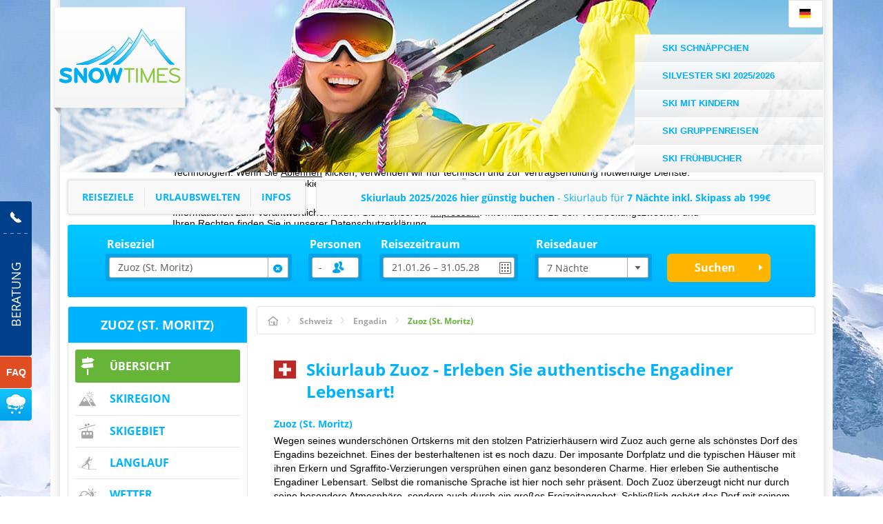

--- FILE ---
content_type: text/html; charset=UTF-8
request_url: https://skiurlaub.snowtimes.de/schweiz/zuoz_st._moritz/skiurlaub.html
body_size: 40736
content:

                    <!DOCTYPE html>
    <html xmlns="http://www.w3.org/1999/xhtml" class="no-js" dir="ltr" lang="de">
    <head>
        <script>performance.mark('html:start');</script>

        <meta charset="UTF-8">
        <meta http-equiv="x-ua-compatible" content="IE=edge,chrome=1">
        <meta name="viewport" content="width=device-width, initial-scale=1.0">
        <meta name="revisit-after" content="2 days"/>

                                
                            <title>Skiurlaub Zuoz (St. Moritz) - Winterurlaub - Skireisen - Skipass</title>
            
                            <meta name="description" content="Skiurlaub in Zuoz (St. Moritz) beim Experten buchen. Skireisen inkl. &#10004; Skipass, &#10004; Best-Price-Garantie &#10004; Winterurlaub für Kinder und vieles mehr. - Skiurlaub & Winterurlaub günstig buchen: Skireisen inkl. Skipass in bis zu 2.500 Unterkünften & 500 Orten!">
            
                            <meta name="robots" content="noindex, nofollow"/>
                    

        

                            
        

            <link rel="shortcut icon" type="image/x-icon" href="//d11syb1cddzdrh.cloudfront.net/partner/4260/images/favicon.ico"/>

<meta name="google-site-verification" content="PGdpZudAT8U7Fgy2i-op5yc0ps7SKNO2qYmDlNl-mJs" />


                    <style>
                                @layer reset, webzwei, base, tokens, recipes;
            </style>
        
    
    <style>
                                                
                @font-face {
            font-family: 'opensans_regular';
            src: url('//di37gf5astgvt.cloudfront.net/0cd54a3c37/theme/snowtimes/fonts/opensans/latin-ext/open-sans-v18-latin-ext_latin-regular.eot');
            src: url('//di37gf5astgvt.cloudfront.net/0cd54a3c37/theme/snowtimes/fonts/opensans/latin-ext/open-sans-v18-latin-ext_latin-regular.eot?#iefix') format('embedded-opentype'),
            url('//di37gf5astgvt.cloudfront.net/0cd54a3c37/theme/snowtimes/fonts/opensans/latin-ext/open-sans-v18-latin-ext_latin-regular.woff2') format('woff2'),
            url('//di37gf5astgvt.cloudfront.net/0cd54a3c37/theme/snowtimes/fonts/opensans/latin-ext/open-sans-v18-latin-ext_latin-regular.woff') format('woff'),
            url('//di37gf5astgvt.cloudfront.net/0cd54a3c37/theme/snowtimes/fonts/opensans/latin-ext/open-sans-v18-latin-ext_latin-regular.ttf') format('truetype'),
            url('//di37gf5astgvt.cloudfront.net/0cd54a3c37/theme/snowtimes/fonts/opensans/latin-ext/open-sans-v18-latin-ext_latin-regular.svg#open_sansregular') format('svg');
            font-weight: normal;
            font-style: normal;
            font-display: swap;
        }

                                                        
                @font-face {
            font-family: 'opensans_bold';
            src: url('//di37gf5astgvt.cloudfront.net/0cd54a3c37/theme/snowtimes/fonts/opensans/latin-ext/open-sans-v18-latin-ext_latin-700.eot');
            src: url('//di37gf5astgvt.cloudfront.net/0cd54a3c37/theme/snowtimes/fonts/opensans/latin-ext/open-sans-v18-latin-ext_latin-700.eot?#iefix') format('embedded-opentype'),
            url('//di37gf5astgvt.cloudfront.net/0cd54a3c37/theme/snowtimes/fonts/opensans/latin-ext/open-sans-v18-latin-ext_latin-700.woff2') format('woff2'),
            url('//di37gf5astgvt.cloudfront.net/0cd54a3c37/theme/snowtimes/fonts/opensans/latin-ext/open-sans-v18-latin-ext_latin-700.woff') format('woff'),
            url('//di37gf5astgvt.cloudfront.net/0cd54a3c37/theme/snowtimes/fonts/opensans/latin-ext/open-sans-v18-latin-ext_latin-700.ttf') format('truetype'),
            url('//di37gf5astgvt.cloudfront.net/0cd54a3c37/theme/snowtimes/fonts/opensans/latin-ext/open-sans-v18-latin-ext_latin-700.svg#open_sansbold') format('svg');
            font-weight: normal;
            font-style: normal;
            font-display: swap;
        }

                                                        
                @font-face {
            font-family: 'opensans_semibold';
            src: url('//di37gf5astgvt.cloudfront.net/0cd54a3c37/theme/snowtimes/fonts/opensans/latin-ext/open-sans-v18-latin-ext_latin-600.eot');
            src: url('//di37gf5astgvt.cloudfront.net/0cd54a3c37/theme/snowtimes/fonts/opensans/latin-ext/open-sans-v18-latin-ext_latin-600.eot?#iefix') format('embedded-opentype'),
            url('//di37gf5astgvt.cloudfront.net/0cd54a3c37/theme/snowtimes/fonts/opensans/latin-ext/open-sans-v18-latin-ext_latin-600.woff2') format('woff2'),
            url('//di37gf5astgvt.cloudfront.net/0cd54a3c37/theme/snowtimes/fonts/opensans/latin-ext/open-sans-v18-latin-ext_latin-600.woff') format('woff'),
            url('//di37gf5astgvt.cloudfront.net/0cd54a3c37/theme/snowtimes/fonts/opensans/latin-ext/open-sans-v18-latin-ext_latin-600.ttf') format('truetype'),
            url('//di37gf5astgvt.cloudfront.net/0cd54a3c37/theme/snowtimes/fonts/opensans/latin-ext/open-sans-v18-latin-ext_latin-600.svg#open_sanssemibold') format('svg');
            font-weight: normal;
            font-style: normal;
            font-display: swap;
        }

                                                        
                @font-face {
            font-family: 'opensanscondensed_bold';
            src: url('//di37gf5astgvt.cloudfront.net/0cd54a3c37/theme/snowtimes/fonts/opensanscondensed/latin-ext/open-sans-condensed-v15-latin-ext_latin-700.eot');
            src: url('//di37gf5astgvt.cloudfront.net/0cd54a3c37/theme/snowtimes/fonts/opensanscondensed/latin-ext/open-sans-condensed-v15-latin-ext_latin-700.eot?#iefix') format('embedded-opentype'),
            url('//di37gf5astgvt.cloudfront.net/0cd54a3c37/theme/snowtimes/fonts/opensanscondensed/latin-ext/open-sans-condensed-v15-latin-ext_latin-700.woff2') format('woff2'),
            url('//di37gf5astgvt.cloudfront.net/0cd54a3c37/theme/snowtimes/fonts/opensanscondensed/latin-ext/open-sans-condensed-v15-latin-ext_latin-700.woff') format('woff'),
            url('//di37gf5astgvt.cloudfront.net/0cd54a3c37/theme/snowtimes/fonts/opensanscondensed/latin-ext/open-sans-condensed-v15-latin-ext_latin-700.ttf') format('truetype'),
            url('//di37gf5astgvt.cloudfront.net/0cd54a3c37/theme/snowtimes/fonts/opensanscondensed/latin-ext/open-sans-condensed-v15-latin-ext_latin-700.svg#open_sans_condensedbold') format('svg');
            font-weight: normal;
            font-style: normal;
            font-display: swap;
        }

                                                        
                @font-face {
            font-family: 'trexiconsV2';
            src: url('//di37gf5astgvt.cloudfront.net/0cd54a3c37/theme/snowtimes/fonts/icons/trexiconsV2.eot');
            src: url('//di37gf5astgvt.cloudfront.net/0cd54a3c37/theme/snowtimes/fonts/icons/trexiconsV2.eot?#iefix') format('embedded-opentype'),
            url('//di37gf5astgvt.cloudfront.net/0cd54a3c37/theme/snowtimes/fonts/icons/trexiconsV2.woff2') format('woff2'),
            url('//di37gf5astgvt.cloudfront.net/0cd54a3c37/theme/snowtimes/fonts/icons/trexiconsV2.woff') format('woff'),
            url('//di37gf5astgvt.cloudfront.net/0cd54a3c37/theme/snowtimes/fonts/icons/trexiconsV2.ttf') format('truetype'),
            url('//di37gf5astgvt.cloudfront.net/0cd54a3c37/theme/snowtimes/fonts/icons/trexiconsV2.svg#trexiconsV2') format('svg');
            font-weight: normal;
            font-style: normal;
            font-display: swap;
        }

                                                        
                @font-face {
            font-family: 'trexcountries';
            src: url('//di37gf5astgvt.cloudfront.net/0cd54a3c37/theme/snowtimes/fonts/countries/trexcountries.eot');
            src: url('//di37gf5astgvt.cloudfront.net/0cd54a3c37/theme/snowtimes/fonts/countries/trexcountries.eot?#iefix') format('embedded-opentype'),
            url('//di37gf5astgvt.cloudfront.net/0cd54a3c37/theme/snowtimes/fonts/countries/trexcountries.woff2') format('woff2'),
            url('//di37gf5astgvt.cloudfront.net/0cd54a3c37/theme/snowtimes/fonts/countries/trexcountries.woff') format('woff'),
            url('//di37gf5astgvt.cloudfront.net/0cd54a3c37/theme/snowtimes/fonts/countries/trexcountries.ttf') format('truetype'),
            url('//di37gf5astgvt.cloudfront.net/0cd54a3c37/theme/snowtimes/fonts/countries/trexcountries.svg#trexcountries') format('svg');
            font-weight: normal;
            font-style: normal;
            font-display: swap;
        }

                    </style>


                    
            <link rel="modulepreload" as="script" crossorigin href="https://d35q2nrj7n483q.cloudfront.net/2026-01-19_1502-master-1888/client/assets/CookieConsentContainer-DiejpOqq.js">
<link rel="modulepreload" as="script" crossorigin href="https://d35q2nrj7n483q.cloudfront.net/2026-01-19_1502-master-1888/client/entry.js">
<link rel="modulepreload" as="script" crossorigin href="https://d35q2nrj7n483q.cloudfront.net/2026-01-19_1502-master-1888/client/assets/HtmlParser-BT5yjVFM.js">
<link rel="modulepreload" as="script" crossorigin href="https://d35q2nrj7n483q.cloudfront.net/2026-01-19_1502-master-1888/client/assets/Text-DWY7Y0rq.js">
<link rel="modulepreload" as="script" crossorigin href="https://d35q2nrj7n483q.cloudfront.net/2026-01-19_1502-master-1888/client/assets/Button-hUPTkVji.js">
<link rel="modulepreload" as="script" crossorigin href="https://d35q2nrj7n483q.cloudfront.net/2026-01-19_1502-master-1888/client/assets/Panel-XQEUB6Sq.js">
<link rel="modulepreload" as="script" crossorigin href="https://d35q2nrj7n483q.cloudfront.net/2026-01-19_1502-master-1888/client/assets/create-recipe-context-DNrD2H2O.js">
<link rel="modulepreload" as="script" crossorigin href="https://d35q2nrj7n483q.cloudfront.net/2026-01-19_1502-master-1888/client/assets/TrexIcon-BmpJbDjd.js">
<link rel="modulepreload" as="script" crossorigin href="https://d35q2nrj7n483q.cloudfront.net/2026-01-19_1502-master-1888/client/assets/TrackingContainer-DRiDGz8q.js">
             <!-- ssr head -->
            
            
            
            <style data-emotion="css-global 8zm09s-var(--tt-colors-content-headline)-var(--tt-colors-content-headline-inverse)-var(--tt-text-transforms-none)">:where(.tt-webdrei-component:not(#SearchResultsContainer)){line-height:1.5;--font-fallback:ui-sans-serif,system-ui,-apple-system,BlinkMacSystemFont,'Segoe UI',Roboto,'Helvetica Neue',Arial,'Noto Sans',sans-serif,'Apple Color Emoji','Segoe UI Emoji','Segoe UI Symbol','Noto Color Emoji';-webkit-text-size-adjust:100%;-webkit-font-smoothing:antialiased;-moz-osx-font-smoothing:grayscale;text-rendering:optimizeLegibility;touch-action:manipulation;-moz-tab-size:4;tab-size:4;font-family:var(--global-font-body, var(--font-fallback));}:where(.tt-webdrei-component:not(#SearchResultsContainer)) *{margin:0px;padding:0px;font:inherit;word-wrap:break-word;-webkit-tap-highlight-color:transparent;}:where(.tt-webdrei-component:not(#SearchResultsContainer)) *,:where(.tt-webdrei-component:not(#SearchResultsContainer)) *::before,:where(.tt-webdrei-component:not(#SearchResultsContainer)) *::after,:where(.tt-webdrei-component:not(#SearchResultsContainer)) *::backdrop{box-sizing:border-box;border-width:0px;border-style:solid;border-color:var(--global-color-border, currentColor);}:where(.tt-webdrei-component:not(#SearchResultsContainer)) hr{height:0px;color:inherit;border-top-width:1px;}:where(.tt-webdrei-component:not(#SearchResultsContainer)) body{min-height:100dvh;position:relative;}:where(.tt-webdrei-component:not(#SearchResultsContainer)) img{border-style:none;}:where(.tt-webdrei-component:not(#SearchResultsContainer)) img,:where(.tt-webdrei-component:not(#SearchResultsContainer)) svg,:where(.tt-webdrei-component:not(#SearchResultsContainer)) video,:where(.tt-webdrei-component:not(#SearchResultsContainer)) canvas,:where(.tt-webdrei-component:not(#SearchResultsContainer)) audio,:where(.tt-webdrei-component:not(#SearchResultsContainer)) iframe,:where(.tt-webdrei-component:not(#SearchResultsContainer)) embed,:where(.tt-webdrei-component:not(#SearchResultsContainer)) object{display:block;vertical-align:middle;}:where(.tt-webdrei-component:not(#SearchResultsContainer)) iframe{border:none;}:where(.tt-webdrei-component:not(#SearchResultsContainer)) img,:where(.tt-webdrei-component:not(#SearchResultsContainer)) video{max-width:100%;height:auto;}:where(.tt-webdrei-component:not(#SearchResultsContainer)) p,:where(.tt-webdrei-component:not(#SearchResultsContainer)) h1,:where(.tt-webdrei-component:not(#SearchResultsContainer)) h2,:where(.tt-webdrei-component:not(#SearchResultsContainer)) h3,:where(.tt-webdrei-component:not(#SearchResultsContainer)) h4,:where(.tt-webdrei-component:not(#SearchResultsContainer)) h5,:where(.tt-webdrei-component:not(#SearchResultsContainer)) h6{overflow-wrap:break-word;}:where(.tt-webdrei-component:not(#SearchResultsContainer)) ol,:where(.tt-webdrei-component:not(#SearchResultsContainer)) ul{list-style:none;}:where(.tt-webdrei-component:not(#SearchResultsContainer)) code,:where(.tt-webdrei-component:not(#SearchResultsContainer)) kbd,:where(.tt-webdrei-component:not(#SearchResultsContainer)) pre,:where(.tt-webdrei-component:not(#SearchResultsContainer)) samp{font-size:1em;}:where(.tt-webdrei-component:not(#SearchResultsContainer)) button,:where(.tt-webdrei-component:not(#SearchResultsContainer)) [type='button'],:where(.tt-webdrei-component:not(#SearchResultsContainer)) [type='reset'],:where(.tt-webdrei-component:not(#SearchResultsContainer)) [type='submit']{-webkit-appearance:button;background-color:transparent;background-image:none;}:where(.tt-webdrei-component:not(#SearchResultsContainer)) button,:where(.tt-webdrei-component:not(#SearchResultsContainer)) input,:where(.tt-webdrei-component:not(#SearchResultsContainer)) optgroup,:where(.tt-webdrei-component:not(#SearchResultsContainer)) select,:where(.tt-webdrei-component:not(#SearchResultsContainer)) textarea{color:inherit;}:where(.tt-webdrei-component:not(#SearchResultsContainer)) button,:where(.tt-webdrei-component:not(#SearchResultsContainer)) select{text-transform:none;}:where(.tt-webdrei-component:not(#SearchResultsContainer)) table{text-indent:0px;border-color:inherit;border-collapse:collapse;}:where(.tt-webdrei-component:not(#SearchResultsContainer)) *::-webkit-input-placeholder{opacity:unset;color:#9ca3af;-webkit-user-select:none;-moz-user-select:none;-ms-user-select:none;user-select:none;}:where(.tt-webdrei-component:not(#SearchResultsContainer)) *::-moz-placeholder{opacity:unset;color:#9ca3af;-webkit-user-select:none;-moz-user-select:none;-ms-user-select:none;user-select:none;}:where(.tt-webdrei-component:not(#SearchResultsContainer)) *:-ms-input-placeholder{opacity:unset;color:#9ca3af;-webkit-user-select:none;-moz-user-select:none;-ms-user-select:none;user-select:none;}:where(.tt-webdrei-component:not(#SearchResultsContainer)) *::placeholder{opacity:unset;color:#9ca3af;-webkit-user-select:none;-moz-user-select:none;-ms-user-select:none;user-select:none;}:where(.tt-webdrei-component:not(#SearchResultsContainer)) textarea{resize:vertical;}:where(.tt-webdrei-component:not(#SearchResultsContainer)) summary{display:-webkit-box;display:-webkit-list-item;display:-ms-list-itembox;display:list-item;}:where(.tt-webdrei-component:not(#SearchResultsContainer)) small{font-size:80%;}:where(.tt-webdrei-component:not(#SearchResultsContainer)) sub,:where(.tt-webdrei-component:not(#SearchResultsContainer)) sup{font-size:75%;line-height:0;position:relative;vertical-align:baseline;}:where(.tt-webdrei-component:not(#SearchResultsContainer)) sub{bottom:-0.25em;}:where(.tt-webdrei-component:not(#SearchResultsContainer)) sup{top:-0.5em;}:where(.tt-webdrei-component:not(#SearchResultsContainer)) dialog{padding:0px;}:where(.tt-webdrei-component:not(#SearchResultsContainer)) a{color:inherit;-webkit-text-decoration:inherit;text-decoration:inherit;}:where(.tt-webdrei-component:not(#SearchResultsContainer)) abbr:where([title]){-webkit-text-decoration:underline dotted;text-decoration:underline dotted;}:where(.tt-webdrei-component:not(#SearchResultsContainer)) b,:where(.tt-webdrei-component:not(#SearchResultsContainer)) strong{font-weight:bolder;}:where(.tt-webdrei-component:not(#SearchResultsContainer)) code,:where(.tt-webdrei-component:not(#SearchResultsContainer)) kbd,:where(.tt-webdrei-component:not(#SearchResultsContainer)) samp,:where(.tt-webdrei-component:not(#SearchResultsContainer)) pre{font-size:1em;--font-mono-fallback:ui-monospace,SFMono-Regular,Menlo,Monaco,Consolas,'Liberation Mono','Courier New';font-family:var(--global-font-mono, var(--font-mono-fallback));}:where(.tt-webdrei-component:not(#SearchResultsContainer)) input[type="text"],:where(.tt-webdrei-component:not(#SearchResultsContainer)) input[type="email"],:where(.tt-webdrei-component:not(#SearchResultsContainer)) input[type="search"],:where(.tt-webdrei-component:not(#SearchResultsContainer)) input[type="password"]{-webkit-appearance:none;-moz-appearance:none;}:where(.tt-webdrei-component:not(#SearchResultsContainer)) input[type='search']{-webkit-appearance:textfield;outline-offset:-2px;}:where(.tt-webdrei-component:not(#SearchResultsContainer))::-webkit-search-decoration,:where(.tt-webdrei-component:not(#SearchResultsContainer))::-webkit-search-cancel-button{-webkit-appearance:none;}:where(.tt-webdrei-component:not(#SearchResultsContainer))::-webkit-file-upload-button{-webkit-appearance:button;font:inherit;}:where(.tt-webdrei-component:not(#SearchResultsContainer)) input[type="number"]::-webkit-inner-spin-button,:where(.tt-webdrei-component:not(#SearchResultsContainer)) input[type="number"]::-webkit-outer-spin-button{height:auto;}:where(.tt-webdrei-component:not(#SearchResultsContainer)) input[type='number']{-moz-appearance:textfield;}:where(.tt-webdrei-component:not(#SearchResultsContainer)):-moz-ui-invalid{box-shadow:none;}:where(.tt-webdrei-component:not(#SearchResultsContainer)):-moz-focusring{outline:auto;}:where(.tt-webdrei-component:not(#SearchResultsContainer)) [hidden]:where(:not([hidden='until-found'])){display:none!important;}@-webkit-keyframes spin{0%{-webkit-transform:rotate(0deg);-moz-transform:rotate(0deg);-ms-transform:rotate(0deg);transform:rotate(0deg);}100%{-webkit-transform:rotate(360deg);-moz-transform:rotate(360deg);-ms-transform:rotate(360deg);transform:rotate(360deg);}}@keyframes spin{0%{-webkit-transform:rotate(0deg);-moz-transform:rotate(0deg);-ms-transform:rotate(0deg);transform:rotate(0deg);}100%{-webkit-transform:rotate(360deg);-moz-transform:rotate(360deg);-ms-transform:rotate(360deg);transform:rotate(360deg);}}@-webkit-keyframes pulse{50%{opacity:0.5;}}@keyframes pulse{50%{opacity:0.5;}}@-webkit-keyframes ping{75%,100%{-webkit-transform:scale(2);-moz-transform:scale(2);-ms-transform:scale(2);transform:scale(2);opacity:0;}}@keyframes ping{75%,100%{-webkit-transform:scale(2);-moz-transform:scale(2);-ms-transform:scale(2);transform:scale(2);opacity:0;}}@-webkit-keyframes bounce{0%,100%{-webkit-transform:translateY(-25%);-moz-transform:translateY(-25%);-ms-transform:translateY(-25%);transform:translateY(-25%);-webkit-animation-timing-function:cubic-bezier(0.8,0,1,1);animation-timing-function:cubic-bezier(0.8,0,1,1);}50%{-webkit-transform:none;-moz-transform:none;-ms-transform:none;transform:none;-webkit-animation-timing-function:cubic-bezier(0,0,0.2,1);animation-timing-function:cubic-bezier(0,0,0.2,1);}}@keyframes bounce{0%,100%{-webkit-transform:translateY(-25%);-moz-transform:translateY(-25%);-ms-transform:translateY(-25%);transform:translateY(-25%);-webkit-animation-timing-function:cubic-bezier(0.8,0,1,1);animation-timing-function:cubic-bezier(0.8,0,1,1);}50%{-webkit-transform:none;-moz-transform:none;-ms-transform:none;transform:none;-webkit-animation-timing-function:cubic-bezier(0,0,0.2,1);animation-timing-function:cubic-bezier(0,0,0.2,1);}}@-webkit-keyframes bg-position{from{-webkit-background-position:var(--animate-from, 1rem) 0;background-position:var(--animate-from, 1rem) 0;}to{-webkit-background-position:var(--animate-to, 0) 0;background-position:var(--animate-to, 0) 0;}}@keyframes bg-position{from{-webkit-background-position:var(--animate-from, 1rem) 0;background-position:var(--animate-from, 1rem) 0;}to{-webkit-background-position:var(--animate-to, 0) 0;background-position:var(--animate-to, 0) 0;}}@-webkit-keyframes position{from{inset-inline-start:var(--animate-from-x);inset-block-start:var(--animate-from-y);}to{inset-inline-start:var(--animate-to-x);inset-block-start:var(--animate-to-y);}}@keyframes position{from{inset-inline-start:var(--animate-from-x);inset-block-start:var(--animate-from-y);}to{inset-inline-start:var(--animate-to-x);inset-block-start:var(--animate-to-y);}}@-webkit-keyframes circular-progress{0%{stroke-dasharray:1,400;stroke-dashoffset:0;}50%{stroke-dasharray:400,400;stroke-dashoffset:-100%;}100%{stroke-dasharray:400,400;stroke-dashoffset:-260%;}}@keyframes circular-progress{0%{stroke-dasharray:1,400;stroke-dashoffset:0;}50%{stroke-dasharray:400,400;stroke-dashoffset:-100%;}100%{stroke-dasharray:400,400;stroke-dashoffset:-260%;}}@-webkit-keyframes expand-height{from{height:0;}to{height:var(--height);}}@keyframes expand-height{from{height:0;}to{height:var(--height);}}@-webkit-keyframes collapse-height{from{height:var(--height);}to{height:0;}}@keyframes collapse-height{from{height:var(--height);}to{height:0;}}@-webkit-keyframes expand-width{from{width:0;}to{width:var(--width);}}@keyframes expand-width{from{width:0;}to{width:var(--width);}}@-webkit-keyframes collapse-width{from{height:var(--width);}to{height:0;}}@keyframes collapse-width{from{height:var(--width);}to{height:0;}}@-webkit-keyframes fade-in{from{opacity:0;}to{opacity:1;}}@keyframes fade-in{from{opacity:0;}to{opacity:1;}}@-webkit-keyframes fade-out{from{opacity:1;}to{opacity:0;}}@keyframes fade-out{from{opacity:1;}to{opacity:0;}}@-webkit-keyframes slide-from-left-full{from{-webkit-translate:-100% 0;-moz-translate:-100% 0;-ms-translate:-100% 0;translate:-100% 0;}to{-webkit-translate:0 0;-moz-translate:0 0;-ms-translate:0 0;translate:0 0;}}@keyframes slide-from-left-full{from{-webkit-translate:-100% 0;-moz-translate:-100% 0;-ms-translate:-100% 0;translate:-100% 0;}to{-webkit-translate:0 0;-moz-translate:0 0;-ms-translate:0 0;translate:0 0;}}@-webkit-keyframes slide-from-right-full{from{-webkit-translate:100% 0;-moz-translate:100% 0;-ms-translate:100% 0;translate:100% 0;}to{-webkit-translate:0 0;-moz-translate:0 0;-ms-translate:0 0;translate:0 0;}}@keyframes slide-from-right-full{from{-webkit-translate:100% 0;-moz-translate:100% 0;-ms-translate:100% 0;translate:100% 0;}to{-webkit-translate:0 0;-moz-translate:0 0;-ms-translate:0 0;translate:0 0;}}@-webkit-keyframes slide-from-top-full{from{-webkit-translate:0 -100%;-moz-translate:0 -100%;-ms-translate:0 -100%;translate:0 -100%;}to{-webkit-translate:0 0;-moz-translate:0 0;-ms-translate:0 0;translate:0 0;}}@keyframes slide-from-top-full{from{-webkit-translate:0 -100%;-moz-translate:0 -100%;-ms-translate:0 -100%;translate:0 -100%;}to{-webkit-translate:0 0;-moz-translate:0 0;-ms-translate:0 0;translate:0 0;}}@-webkit-keyframes slide-from-bottom-full{from{-webkit-translate:0 100%;-moz-translate:0 100%;-ms-translate:0 100%;translate:0 100%;}to{-webkit-translate:0 0;-moz-translate:0 0;-ms-translate:0 0;translate:0 0;}}@keyframes slide-from-bottom-full{from{-webkit-translate:0 100%;-moz-translate:0 100%;-ms-translate:0 100%;translate:0 100%;}to{-webkit-translate:0 0;-moz-translate:0 0;-ms-translate:0 0;translate:0 0;}}@-webkit-keyframes slide-to-left-full{from{-webkit-translate:0 0;-moz-translate:0 0;-ms-translate:0 0;translate:0 0;}to{-webkit-translate:-100% 0;-moz-translate:-100% 0;-ms-translate:-100% 0;translate:-100% 0;}}@keyframes slide-to-left-full{from{-webkit-translate:0 0;-moz-translate:0 0;-ms-translate:0 0;translate:0 0;}to{-webkit-translate:-100% 0;-moz-translate:-100% 0;-ms-translate:-100% 0;translate:-100% 0;}}@-webkit-keyframes slide-to-right-full{from{-webkit-translate:0 0;-moz-translate:0 0;-ms-translate:0 0;translate:0 0;}to{-webkit-translate:100% 0;-moz-translate:100% 0;-ms-translate:100% 0;translate:100% 0;}}@keyframes slide-to-right-full{from{-webkit-translate:0 0;-moz-translate:0 0;-ms-translate:0 0;translate:0 0;}to{-webkit-translate:100% 0;-moz-translate:100% 0;-ms-translate:100% 0;translate:100% 0;}}@-webkit-keyframes slide-to-top-full{from{-webkit-translate:0 0;-moz-translate:0 0;-ms-translate:0 0;translate:0 0;}to{-webkit-translate:0 -100%;-moz-translate:0 -100%;-ms-translate:0 -100%;translate:0 -100%;}}@keyframes slide-to-top-full{from{-webkit-translate:0 0;-moz-translate:0 0;-ms-translate:0 0;translate:0 0;}to{-webkit-translate:0 -100%;-moz-translate:0 -100%;-ms-translate:0 -100%;translate:0 -100%;}}@-webkit-keyframes slide-to-bottom-full{from{-webkit-translate:0 0;-moz-translate:0 0;-ms-translate:0 0;translate:0 0;}to{-webkit-translate:0 100%;-moz-translate:0 100%;-ms-translate:0 100%;translate:0 100%;}}@keyframes slide-to-bottom-full{from{-webkit-translate:0 0;-moz-translate:0 0;-ms-translate:0 0;translate:0 0;}to{-webkit-translate:0 100%;-moz-translate:0 100%;-ms-translate:0 100%;translate:0 100%;}}@-webkit-keyframes slide-from-top{0%{-webkit-translate:0 -0.5rem;-moz-translate:0 -0.5rem;-ms-translate:0 -0.5rem;translate:0 -0.5rem;}to{-webkit-translate:0;-moz-translate:0;-ms-translate:0;translate:0;}}@keyframes slide-from-top{0%{-webkit-translate:0 -0.5rem;-moz-translate:0 -0.5rem;-ms-translate:0 -0.5rem;translate:0 -0.5rem;}to{-webkit-translate:0;-moz-translate:0;-ms-translate:0;translate:0;}}@-webkit-keyframes slide-from-bottom{0%{-webkit-translate:0 0.5rem;-moz-translate:0 0.5rem;-ms-translate:0 0.5rem;translate:0 0.5rem;}to{-webkit-translate:0;-moz-translate:0;-ms-translate:0;translate:0;}}@keyframes slide-from-bottom{0%{-webkit-translate:0 0.5rem;-moz-translate:0 0.5rem;-ms-translate:0 0.5rem;translate:0 0.5rem;}to{-webkit-translate:0;-moz-translate:0;-ms-translate:0;translate:0;}}@-webkit-keyframes slide-from-left{0%{-webkit-translate:-0.5rem 0;-moz-translate:-0.5rem 0;-ms-translate:-0.5rem 0;translate:-0.5rem 0;}to{-webkit-translate:0;-moz-translate:0;-ms-translate:0;translate:0;}}@keyframes slide-from-left{0%{-webkit-translate:-0.5rem 0;-moz-translate:-0.5rem 0;-ms-translate:-0.5rem 0;translate:-0.5rem 0;}to{-webkit-translate:0;-moz-translate:0;-ms-translate:0;translate:0;}}@-webkit-keyframes slide-from-right{0%{-webkit-translate:0.5rem 0;-moz-translate:0.5rem 0;-ms-translate:0.5rem 0;translate:0.5rem 0;}to{-webkit-translate:0;-moz-translate:0;-ms-translate:0;translate:0;}}@keyframes slide-from-right{0%{-webkit-translate:0.5rem 0;-moz-translate:0.5rem 0;-ms-translate:0.5rem 0;translate:0.5rem 0;}to{-webkit-translate:0;-moz-translate:0;-ms-translate:0;translate:0;}}@-webkit-keyframes slide-to-top{0%{-webkit-translate:0;-moz-translate:0;-ms-translate:0;translate:0;}to{-webkit-translate:0 -0.5rem;-moz-translate:0 -0.5rem;-ms-translate:0 -0.5rem;translate:0 -0.5rem;}}@keyframes slide-to-top{0%{-webkit-translate:0;-moz-translate:0;-ms-translate:0;translate:0;}to{-webkit-translate:0 -0.5rem;-moz-translate:0 -0.5rem;-ms-translate:0 -0.5rem;translate:0 -0.5rem;}}@-webkit-keyframes slide-to-bottom{0%{-webkit-translate:0;-moz-translate:0;-ms-translate:0;translate:0;}to{-webkit-translate:0 0.5rem;-moz-translate:0 0.5rem;-ms-translate:0 0.5rem;translate:0 0.5rem;}}@keyframes slide-to-bottom{0%{-webkit-translate:0;-moz-translate:0;-ms-translate:0;translate:0;}to{-webkit-translate:0 0.5rem;-moz-translate:0 0.5rem;-ms-translate:0 0.5rem;translate:0 0.5rem;}}@-webkit-keyframes slide-to-left{0%{-webkit-translate:0;-moz-translate:0;-ms-translate:0;translate:0;}to{-webkit-translate:-0.5rem 0;-moz-translate:-0.5rem 0;-ms-translate:-0.5rem 0;translate:-0.5rem 0;}}@keyframes slide-to-left{0%{-webkit-translate:0;-moz-translate:0;-ms-translate:0;translate:0;}to{-webkit-translate:-0.5rem 0;-moz-translate:-0.5rem 0;-ms-translate:-0.5rem 0;translate:-0.5rem 0;}}@-webkit-keyframes slide-to-right{0%{-webkit-translate:0;-moz-translate:0;-ms-translate:0;translate:0;}to{-webkit-translate:0.5rem 0;-moz-translate:0.5rem 0;-ms-translate:0.5rem 0;translate:0.5rem 0;}}@keyframes slide-to-right{0%{-webkit-translate:0;-moz-translate:0;-ms-translate:0;translate:0;}to{-webkit-translate:0.5rem 0;-moz-translate:0.5rem 0;-ms-translate:0.5rem 0;translate:0.5rem 0;}}@-webkit-keyframes scale-in{from{scale:0.95;}to{scale:1;}}@keyframes scale-in{from{scale:0.95;}to{scale:1;}}@-webkit-keyframes scale-out{from{scale:1;}to{scale:0.95;}}@keyframes scale-out{from{scale:1;}to{scale:0.95;}}html>body{font-family:var(--tt-fonts-general-font);color:var(--tt-colors-content-primary);line-height:var(--tt-line-heights-loose);font-size:14px;}:where(html, .chakra-theme){--tt-aspect-ratios-square:1/1;--tt-aspect-ratios-landscape:4/3;--tt-aspect-ratios-portrait:3/4;--tt-aspect-ratios-wide:16/9;--tt-aspect-ratios-ultrawide:18/5;--tt-aspect-ratios-golden:1.618/1;--tt-animations-spin:spin 1s linear infinite;--tt-animations-ping:ping 1s cubic-bezier(0, 0, 0.2, 1) infinite;--tt-animations-pulse:pulse 2s cubic-bezier(0.4, 0, 0.6, 1) infinite;--tt-animations-bounce:bounce 1s infinite;--tt-blurs-sm:4px;--tt-blurs-md:8px;--tt-blurs-lg:12px;--tt-blurs-xl:16px;--tt-blurs-2xl:24px;--tt-blurs-3xl:40px;--tt-blurs-4xl:64px;--tt-borders-0:0px;--tt-borders-xs:1px solid;--tt-borders-sm:2px solid;--tt-borders-md:3px solid;--tt-borders-lg:4px solid;--tt-borders-xl:5px solid;--tt-borders-sm-accent:2px dashed;--tt-colors-transparent:transparent;--tt-colors-current:currentColor;--tt-colors-black:#09090B;--tt-colors-white:#FFFFFF;--tt-colors-white-alpha-50:rgba(255, 255, 255, 0.04);--tt-colors-white-alpha-100:rgba(255, 255, 255, 0.06);--tt-colors-white-alpha-200:rgba(255, 255, 255, 0.08);--tt-colors-white-alpha-300:rgba(255, 255, 255, 0.16);--tt-colors-white-alpha-400:rgba(255, 255, 255, 0.24);--tt-colors-white-alpha-500:rgba(255, 255, 255, 0.36);--tt-colors-white-alpha-600:rgba(255, 255, 255, 0.48);--tt-colors-white-alpha-700:rgba(255, 255, 255, 0.64);--tt-colors-white-alpha-800:rgba(255, 255, 255, 0.80);--tt-colors-white-alpha-900:rgba(255, 255, 255, 0.92);--tt-colors-white-alpha-950:rgba(255, 255, 255, 0.95);--tt-colors-black-alpha-50:rgba(0, 0, 0, 0.04);--tt-colors-black-alpha-100:rgba(0, 0, 0, 0.06);--tt-colors-black-alpha-200:rgba(0, 0, 0, 0.08);--tt-colors-black-alpha-300:rgba(0, 0, 0, 0.16);--tt-colors-black-alpha-400:rgba(0, 0, 0, 0.24);--tt-colors-black-alpha-500:rgba(0, 0, 0, 0.36);--tt-colors-black-alpha-600:rgba(0, 0, 0, 0.48);--tt-colors-black-alpha-700:rgba(0, 0, 0, 0.64);--tt-colors-black-alpha-800:rgba(0, 0, 0, 0.80);--tt-colors-black-alpha-900:rgba(0, 0, 0, 0.92);--tt-colors-black-alpha-950:rgba(0, 0, 0, 0.95);--tt-colors-gray-50:#fafafa;--tt-colors-gray-100:#f4f4f5;--tt-colors-gray-200:#e4e4e7;--tt-colors-gray-300:#d4d4d8;--tt-colors-gray-400:#a1a1aa;--tt-colors-gray-500:#71717a;--tt-colors-gray-600:#52525b;--tt-colors-gray-700:#3f3f46;--tt-colors-gray-800:#27272a;--tt-colors-gray-900:#18181b;--tt-colors-gray-950:#111111;--tt-colors-red-50:#fef2f2;--tt-colors-red-100:#fee2e2;--tt-colors-red-200:#fecaca;--tt-colors-red-300:#fca5a5;--tt-colors-red-400:#f87171;--tt-colors-red-500:#ef4444;--tt-colors-red-600:#dc2626;--tt-colors-red-700:#991919;--tt-colors-red-800:#511111;--tt-colors-red-900:#300c0c;--tt-colors-red-950:#1f0808;--tt-colors-orange-50:#fff7ed;--tt-colors-orange-100:#ffedd5;--tt-colors-orange-200:#fed7aa;--tt-colors-orange-300:#fdba74;--tt-colors-orange-400:#fb923c;--tt-colors-orange-500:#f97316;--tt-colors-orange-600:#ea580c;--tt-colors-orange-700:#92310a;--tt-colors-orange-800:#6c2710;--tt-colors-orange-900:#3b1106;--tt-colors-orange-950:#220a04;--tt-colors-yellow-50:#fefce8;--tt-colors-yellow-100:#fef9c3;--tt-colors-yellow-200:#fef08a;--tt-colors-yellow-300:#fde047;--tt-colors-yellow-400:#facc15;--tt-colors-yellow-500:#eab308;--tt-colors-yellow-600:#ca8a04;--tt-colors-yellow-700:#845209;--tt-colors-yellow-800:#713f12;--tt-colors-yellow-900:#422006;--tt-colors-yellow-950:#281304;--tt-colors-green-50:#f0fdf4;--tt-colors-green-100:#dcfce7;--tt-colors-green-200:#bbf7d0;--tt-colors-green-300:#86efac;--tt-colors-green-400:#4ade80;--tt-colors-green-500:#22c55e;--tt-colors-green-600:#16a34a;--tt-colors-green-700:#116932;--tt-colors-green-800:#124a28;--tt-colors-green-900:#042713;--tt-colors-green-950:#03190c;--tt-colors-teal-50:#f0fdfa;--tt-colors-teal-100:#ccfbf1;--tt-colors-teal-200:#99f6e4;--tt-colors-teal-300:#5eead4;--tt-colors-teal-400:#2dd4bf;--tt-colors-teal-500:#14b8a6;--tt-colors-teal-600:#0d9488;--tt-colors-teal-700:#0c5d56;--tt-colors-teal-800:#114240;--tt-colors-teal-900:#032726;--tt-colors-teal-950:#021716;--tt-colors-blue-50:#eff6ff;--tt-colors-blue-100:#dbeafe;--tt-colors-blue-200:#bfdbfe;--tt-colors-blue-300:#a3cfff;--tt-colors-blue-400:#60a5fa;--tt-colors-blue-500:#3b82f6;--tt-colors-blue-600:#2563eb;--tt-colors-blue-700:#173da6;--tt-colors-blue-800:#1a3478;--tt-colors-blue-900:#14204a;--tt-colors-blue-950:#0c142e;--tt-colors-cyan-50:#ecfeff;--tt-colors-cyan-100:#cffafe;--tt-colors-cyan-200:#a5f3fc;--tt-colors-cyan-300:#67e8f9;--tt-colors-cyan-400:#22d3ee;--tt-colors-cyan-500:#06b6d4;--tt-colors-cyan-600:#0891b2;--tt-colors-cyan-700:#0c5c72;--tt-colors-cyan-800:#134152;--tt-colors-cyan-900:#072a38;--tt-colors-cyan-950:#051b24;--tt-colors-purple-50:#faf5ff;--tt-colors-purple-100:#f3e8ff;--tt-colors-purple-200:#e9d5ff;--tt-colors-purple-300:#d8b4fe;--tt-colors-purple-400:#c084fc;--tt-colors-purple-500:#a855f7;--tt-colors-purple-600:#9333ea;--tt-colors-purple-700:#641ba3;--tt-colors-purple-800:#4a1772;--tt-colors-purple-900:#2f0553;--tt-colors-purple-950:#1a032e;--tt-colors-pink-50:#fdf2f8;--tt-colors-pink-100:#fce7f3;--tt-colors-pink-200:#fbcfe8;--tt-colors-pink-300:#f9a8d4;--tt-colors-pink-400:#f472b6;--tt-colors-pink-500:#ec4899;--tt-colors-pink-600:#db2777;--tt-colors-pink-700:#a41752;--tt-colors-pink-800:#6d0e34;--tt-colors-pink-900:#45061f;--tt-colors-pink-950:#2c0514;--tt-colors-accent-shout:#ffb500;--tt-colors-subu-1:#00c8ff;--tt-colors-subu-2:#00b3ff;--tt-colors-benefit-dark:#496e00;--tt-colors-benefit-medium:#66b539;--tt-colors-accent-scream:#e8000d;--tt-colors-accent-cheer:#00b3ff;--tt-colors-accent-talk:#606060;--tt-colors-info-dark:#66b539;--tt-colors-info-medium:#00b3ff;--tt-colors-info-light:#d7edfd;--tt-colors-offer-special:#d6358d;--tt-colors-offer-regular:#00b3ff;--tt-colors-subu-accent-1:#00a3e8;--tt-colors-subu-accent-2:#0d6290;--tt-colors-subu-accent-3:#003f8a;--tt-colors-accent-shout-active:#eda800;--tt-colors-accent-cheer-active:#0d6290;--tt-colors-background-page:#ffffff;--tt-colors-accent-yell:#d8371b;--tt-colors-benefit-light:#F1FFD0;--tt-colors-boxshadow-neutral-3:rgba(51,51,51,0.3);--tt-colors-boxshadow-neutral-4:rgba(51,51,51,0.4);--tt-colors-boxshadow-neutral-5:rgba(51,51,51,0.5);--tt-colors-boxshadow-neutral-6:rgba(51,51,51,0.6);--tt-colors-boxshadow-neutral-7:rgba(51,51,51,0.7);--tt-colors-error-dark:#E8000D;--tt-colors-error-light:#FFEDEE;--tt-colors-error-medium:#FF7077;--tt-colors-favicon-mask-icon-color:#00a0dd;--tt-colors-favicon-ms-application-tile-color:#00a0dd;--tt-colors-favicon-theme-color:#ffffff;--tt-colors-neutral-000:#fafafa;--tt-colors-neutral-100:#f5f5f5;--tt-colors-neutral-200:#EDEDED;--tt-colors-neutral-300:#E5E5E5;--tt-colors-neutral-400:#DBDBDB;--tt-colors-neutral-500:#d0d0d0;--tt-colors-neutral-600:#9a9a9a;--tt-colors-neutral-700:#808080;--tt-colors-neutral-800:#595959;--tt-colors-neutral-900:#292929;--tt-colors-offer-request:#79ada7;--tt-colors-offer-unavailable:#D3D3D3;--tt-colors-overlay-backdrop-default:rgba(0, 0, 0, 0.75);--tt-colors-overlay-card:rgba(255, 255, 255, 0.6);--tt-colors-overlay-content:#333333;--tt-colors-overlay-content-outline:#ffffff;--tt-colors-overlay-image-1:rgba(255, 255, 255, 0.7);--tt-colors-overlay-image-2:rgba(0, 0, 0, 0.5);--tt-colors-overlay-image-content:#333333;--tt-colors-overlay-image-hover:rgba(0, 63, 138, 0.5);--tt-colors-overlay-image-placeholder:rgba(0, 0, 0, 0.1);--tt-colors-slope-level-1:#42910e;--tt-colors-slope-level-2:#1042b5;--tt-colors-slope-level-3:#ff0000;--tt-colors-slope-level-4:#000000;--tt-colors-success-dark:#43580E;--tt-colors-success-light:#EDFFD6;--tt-colors-success-medium:#789E19;--tt-colors-travel-category-1:#44C0B9;--tt-colors-travel-category-2:#FC830D;--tt-colors-travel-category-3:#37D3FF;--tt-colors-travel-category-4:#FF4525;--tt-colors-travel-category-5:#D6358D;--tt-colors-travel-category-6:#4B165F;--tt-colors-travel-category-7:#BA7CAF;--tt-colors-travel-category-8:#63C074;--tt-colors-travel-category-9:#ADA485;--tt-colors-warning-dark:#D99A00;--tt-colors-warning-light:#fffcd6;--tt-colors-warning-medium:#e7bc52;--tt-colors-chromatic-000:#f0fcff;--tt-colors-chromatic-100:#e3f8ff;--tt-colors-chromatic-200:#c3deee;--tt-colors-chromatic-300:#a2c3de;--tt-colors-chromatic-400:#82a9cd;--tt-colors-chromatic-500:#618ebc;--tt-colors-chromatic-600:#4174ab;--tt-colors-chromatic-700:#20599b;--tt-colors-chromatic-800:#003f8a;--tt-colors-chromatic-900:#002a5c;--tt-colors-neutral-white:#ffffff;--tt-colors-neutral-black:#000000;--tt-colors-background-page-outer:#f6f6f6;--tt-colors-mail-background:#ffffff;--tt-colors-mail-panel-background-header-dark:#003f8a;--tt-colors-mail-table-background-footer:#e3f8ff;--tt-colors-mail-table-content-accent:#003f8a;--tt-colors-internal-chromatic-alpha80:rgba(255, 0, 0, 0.8);--tt-colors-internal-chromatic-alpha60:rgba(225, 77, 34, 0.6);--tt-colors-external-american-express:#006fcf;--tt-colors-internal-chromatic-alpha10:rgba(255, 0, 0, 0.1);--tt-colors-internal-neutral-alpha95:rgba(246, 246, 246, 0.95);--tt-durations-fastest:50ms;--tt-durations-faster:100ms;--tt-durations-fast:150ms;--tt-durations-moderate:200ms;--tt-durations-slow:300ms;--tt-durations-slower:400ms;--tt-durations-slowest:500ms;--tt-easings-ease-in:cubic-bezier(0.42, 0, 1, 1);--tt-easings-ease-out:cubic-bezier(0, 0, 0.58, 1);--tt-easings-ease-in-out:cubic-bezier(0.42, 0, 0.58, 1);--tt-easings-ease-in-smooth:cubic-bezier(0.32, 0.72, 0, 1);--tt-fonts-heading:Inter,-apple-system,BlinkMacSystemFont,"Segoe UI",Helvetica,Arial,sans-serif,"Apple Color Emoji","Segoe UI Emoji","Segoe UI Symbol";--tt-fonts-body:Inter,-apple-system,BlinkMacSystemFont,"Segoe UI",Helvetica,Arial,sans-serif,"Apple Color Emoji","Segoe UI Emoji","Segoe UI Symbol";--tt-fonts-mono:SFMono-Regular,Menlo,Monaco,Consolas,"Liberation Mono","Courier New",monospace;--tt-fonts-general:Arial,sans-serif;--tt-fonts-brand:opensans_semibold,arial,sans-serif;--tt-fonts-utility:opensans_regular,arial,sans-serif;--tt-fonts-utility-strong:opensans_bold,arial,sans-serif;--tt-font-sizes-3xs:0.625rem;--tt-font-sizes-2xs:0.75rem;--tt-font-sizes-xs:0.875rem;--tt-font-sizes-sm:1rem;--tt-font-sizes-md:1.125rem;--tt-font-sizes-lg:1.25rem;--tt-font-sizes-xl:1.5rem;--tt-font-sizes-2xl:1.625rem;--tt-font-sizes-3xl:1.875rem;--tt-font-sizes-4xl:2.125rem;--tt-font-sizes-5xl:2.25rem;--tt-font-weights-thin:100;--tt-font-weights-extralight:200;--tt-font-weights-light:300;--tt-font-weights-normal:400;--tt-font-weights-medium:500;--tt-font-weights-semibold:600;--tt-font-weights-bold:700;--tt-font-weights-extrabold:800;--tt-font-weights-black:900;--tt-font-weights-regular:400;--tt-letter-spacings-tighter:-0.05em;--tt-letter-spacings-tight:-0.025em;--tt-letter-spacings-wide:0.025em;--tt-letter-spacings-wider:0.05em;--tt-letter-spacings-widest:0.1em;--tt-line-heights-shorter:1.25;--tt-line-heights-short:1.375;--tt-line-heights-moderate:1.5;--tt-line-heights-tall:1.625;--tt-line-heights-taller:2;--tt-line-heights-none:0;--tt-line-heights-tight:1;--tt-line-heights-compact:1.2;--tt-line-heights-loose:1.45;--tt-line-heights-wide:2;--tt-radii-0:0px;--tt-radii-none:0;--tt-radii-2xs:0.0625rem;--tt-radii-xs:2px;--tt-radii-sm:3px;--tt-radii-md:3px;--tt-radii-lg:10px;--tt-radii-xl:0.75rem;--tt-radii-2xl:1rem;--tt-radii-3xl:1.5rem;--tt-radii-4xl:2rem;--tt-radii-full:var(--tt-radii-max);--tt-radii-max:100px;--tt-spacing-0:0px;--tt-spacing-1:4px;--tt-spacing-2:8px;--tt-spacing-3:12px;--tt-spacing-4:16px;--tt-spacing-5:20px;--tt-spacing-6:24px;--tt-spacing-7:28px;--tt-spacing-8:32px;--tt-spacing-9:36px;--tt-spacing-10:40px;--tt-spacing-11:44px;--tt-spacing-12:48px;--tt-spacing-13:52px;--tt-spacing-14:56px;--tt-spacing-15:60px;--tt-spacing-16:4rem;--tt-spacing-20:5rem;--tt-spacing-24:96px;--tt-spacing-28:7rem;--tt-spacing-29:116px;--tt-spacing-32:8rem;--tt-spacing-36:9rem;--tt-spacing-40:10rem;--tt-spacing-44:11rem;--tt-spacing-48:12rem;--tt-spacing-52:13rem;--tt-spacing-56:14rem;--tt-spacing-60:15rem;--tt-spacing-64:16rem;--tt-spacing-72:18rem;--tt-spacing-80:20rem;--tt-spacing-96:24rem;--tt-spacing-0\.5:2px;--tt-spacing-1\.5:6px;--tt-spacing-2\.5:10px;--tt-spacing-3\.5:14px;--tt-spacing-4\.5:1.125rem;--tt-spacing-auto:auto;--tt-spacing-3-responsive:clamp(12px, 3%, 32px);--tt-spacing-4-responsive:clamp(16px, 3%, 32px);--tt-spacing-7\.5:30px;--tt-sizes-1:0.25rem;--tt-sizes-2:0.5rem;--tt-sizes-3:0.75rem;--tt-sizes-4:1rem;--tt-sizes-5:1.25rem;--tt-sizes-6:1.5rem;--tt-sizes-7:1.75rem;--tt-sizes-8:2rem;--tt-sizes-9:2.25rem;--tt-sizes-10:2.5rem;--tt-sizes-11:2.75rem;--tt-sizes-12:3rem;--tt-sizes-14:3.5rem;--tt-sizes-16:4rem;--tt-sizes-20:5rem;--tt-sizes-24:6rem;--tt-sizes-28:7rem;--tt-sizes-32:8rem;--tt-sizes-36:9rem;--tt-sizes-40:10rem;--tt-sizes-44:11rem;--tt-sizes-48:12rem;--tt-sizes-52:13rem;--tt-sizes-56:14rem;--tt-sizes-60:15rem;--tt-sizes-64:16rem;--tt-sizes-72:18rem;--tt-sizes-80:20rem;--tt-sizes-96:24rem;--tt-sizes-3xs:14rem;--tt-sizes-2xs:16rem;--tt-sizes-xs:20rem;--tt-sizes-sm:24rem;--tt-sizes-md:28rem;--tt-sizes-lg:32rem;--tt-sizes-xl:36rem;--tt-sizes-2xl:42rem;--tt-sizes-3xl:48rem;--tt-sizes-4xl:56rem;--tt-sizes-5xl:64rem;--tt-sizes-6xl:72rem;--tt-sizes-7xl:80rem;--tt-sizes-8xl:90rem;--tt-sizes-0\.5:0.125rem;--tt-sizes-1\.5:0.375rem;--tt-sizes-2\.5:0.625rem;--tt-sizes-3\.5:0.875rem;--tt-sizes-4\.5:1.125rem;--tt-sizes-1\/2:50%;--tt-sizes-1\/3:33.333333%;--tt-sizes-2\/3:66.666667%;--tt-sizes-1\/4:25%;--tt-sizes-3\/4:75%;--tt-sizes-1\/5:20%;--tt-sizes-2\/5:40%;--tt-sizes-3\/5:60%;--tt-sizes-4\/5:80%;--tt-sizes-1\/6:16.666667%;--tt-sizes-2\/6:33.333333%;--tt-sizes-3\/6:50%;--tt-sizes-4\/6:66.666667%;--tt-sizes-5\/6:83.333333%;--tt-sizes-1\/12:8.333333%;--tt-sizes-2\/12:16.666667%;--tt-sizes-3\/12:25%;--tt-sizes-4\/12:33.333333%;--tt-sizes-5\/12:41.666667%;--tt-sizes-6\/12:50%;--tt-sizes-7\/12:58.333333%;--tt-sizes-8\/12:66.666667%;--tt-sizes-9\/12:75%;--tt-sizes-10\/12:83.333333%;--tt-sizes-11\/12:91.666667%;--tt-sizes-max:max-content;--tt-sizes-min:min-content;--tt-sizes-fit:fit-content;--tt-sizes-prose:60ch;--tt-sizes-full:100%;--tt-sizes-dvh:100dvh;--tt-sizes-svh:100svh;--tt-sizes-lvh:100lvh;--tt-sizes-dvw:100dvw;--tt-sizes-svw:100svw;--tt-sizes-lvw:100lvw;--tt-sizes-vw:100vw;--tt-sizes-vh:100vh;--tt-sizes-icon-2\.5:0.625rem;--tt-sizes-icon-3:0.75rem;--tt-sizes-icon-4:1rem;--tt-sizes-icon-5:1.25rem;--tt-sizes-icon-6:1.5rem;--tt-sizes-icon-7:1.75rem;--tt-sizes-icon-8:2rem;--tt-sizes-icon-12:3rem;--tt-sizes-icon-20:5rem;--tt-sizes-icon-1:0.25rem;--tt-sizes-icon-1\.5:0.375rem;--tt-sizes-icon-2:0.5rem;--tt-sizes-icon-3\.5:0.875rem;--tt-sizes-icon-4\.5:1.125rem;--tt-sizes-icon-9:2.25rem;--tt-sizes-icon-10:2.5rem;--tt-sizes-icon-11:2.75rem;--tt-sizes-icon-14:3.5rem;--tt-sizes-icon-16:4rem;--tt-sizes-icon-13:3.25rem;--tt-sizes-breakpoint-sm:450px;--tt-sizes-breakpoint-md:570px;--tt-sizes-breakpoint-lg:820px;--tt-sizes-breakpoint-xl:1010px;--tt-sizes-breakpoint-2xl:1010px;--tt-z-index-hide:-1;--tt-z-index-base:0;--tt-z-index-docked:10;--tt-z-index-dropdown:50;--tt-z-index-sticky:1100;--tt-z-index-banner:10;--tt-z-index-overlay:20;--tt-z-index-modal:3000;--tt-z-index-popover:50;--tt-z-index-skip-nav:1600;--tt-z-index-toast:1700;--tt-z-index-tooltip:3000;--tt-z-index-max:2147483647;--tt-z-index-cookieconsent:2258594001;--tt-z-index-ribbon:-10;--tt-z-index-tooltip-grounded:0;--tt-z-index-modal-iframe:3000;--tt-z-index-subu-tab:10;--tt-z-index-sticky-subu:2500;--tt-z-index-sticky-newsletter:2000;--tt-z-index-gallery-overlay:10;--tt-z-index-subu-error-tooltip:20;--tt-z-index-mainmenu-popover:1010;--tt-z-index-subu-popover:1005;--tt-z-index-more-countries-menu:20;--tt-z-index-support-slider:2600;--tt-z-index-autocomplete-menu:100;--tt-z-index-subu-datepicker:60;--tt-z-index-panel-loading:30;--tt-z-index-slider-icon:50;--tt-z-index-filter-note:40;--tt-z-index-subu-input:50;--tt-z-index-header:1010;--tt-z-index-layout-page-outer:5;--tt-cursor-button:pointer;--tt-cursor-checkbox:default;--tt-cursor-disabled:not-allowed;--tt-cursor-menuitem:default;--tt-cursor-option:default;--tt-cursor-radio:default;--tt-cursor-slider:default;--tt-cursor-switch:pointer;--tt-shadows-none:none;--tt-shadows-style-1:0 0 4px;--tt-shadows-style-2:0 3px 4px 0;--tt-shadows-style-3:0 0 5px;--tt-shadows-style-4:0 0 10px;--tt-shadows-style-5:0 0 2px;--tt-shadows-style-border:0 0 0 1px;--tt-shadows-tooltip-style-top:2px 2px 0 0;--tt-shadows-tooltip-style-right:-2px 2px 0 0;--tt-shadows-tooltip-style-bottom:-2px -2px 0 0;--tt-shadows-tooltip-style-left:2px -2px 0 0;--tt-text-transforms-none:none;--tt-text-transforms-accent:uppercase;--tt-assets-page-background:var(--tt-colors-background-page);--tt-breakpoints-sm:450px;--tt-breakpoints-md:570px;--tt-breakpoints-lg:820px;--tt-breakpoints-xl:1010px;--tt-breakpoints-2xl:1010px;--tt-colors-form-content-subu:var(--tt-colors-content-headline-inverse);--tt-colors-background-benefit:var(--tt-colors-benefit-medium);--tt-colors-background-default:var(--tt-colors-neutral-white);--tt-colors-background-error-dark:var(--tt-colors-error-dark);--tt-colors-background-error-light:var(--tt-colors-error-light);--tt-colors-background-inverse:var(--tt-colors-chromatic-800);--tt-colors-border-accent:var(--tt-colors-accent-talk);--tt-colors-border-divider-1:var(--tt-colors-neutral-300);--tt-colors-border-divider-2:var(--tt-colors-neutral-600);--tt-colors-border-divider-3:var(--tt-colors-neutral-400);--tt-colors-content-accent:var(--tt-colors-accent-talk);--tt-colors-content-benefit:var(--tt-colors-benefit-medium);--tt-colors-content-brand-dark:var(--tt-colors-chromatic-800);--tt-colors-content-brand-light:var(--tt-colors-accent-cheer);--tt-colors-content-cta:var(--tt-colors-accent-shout);--tt-colors-content-disabled:var(--tt-colors-neutral-600);--tt-colors-content-headline:var(--tt-colors-neutral-900);--tt-colors-content-headline-inverse:var(--tt-colors-neutral-white);--tt-colors-content-information:var(--tt-colors-info-dark);--tt-colors-content-inverse:var(--tt-colors-neutral-white);--tt-colors-content-inverse-active:var(--tt-colors-info-light);--tt-colors-content-link:var(--tt-colors-accent-cheer);--tt-colors-content-link-active:var(--tt-colors-info-dark);--tt-colors-content-link-inverse:var(--tt-colors-neutral-white);--tt-colors-content-link-inverse-active:var(--tt-colors-info-light);--tt-colors-content-link-secondary:var(--tt-colors-neutral-900);--tt-colors-content-link-secondary-active:var(--tt-colors-info-dark);--tt-colors-content-neutral-dark:var(--tt-colors-neutral-600);--tt-colors-content-neutral-light:var(--tt-colors-neutral-500);--tt-colors-content-primary:var(--tt-colors-neutral-900);--tt-colors-content-scream:var(--tt-colors-accent-scream);--tt-colors-content-secondary:var(--tt-colors-neutral-600);--tt-colors-content-tip:var(--tt-colors-benefit-medium);--tt-colors-focus-outline:var(--tt-colors-chromatic-800);--tt-colors-form-background:var(--tt-colors-background-default);--tt-colors-form-background-active:var(--tt-colors-chromatic-100);--tt-colors-form-border:var(--tt-colors-neutral-400);--tt-colors-form-border-accent:var(--tt-colors-chromatic-700);--tt-colors-form-border-accent-active:var(--tt-colors-chromatic-800);--tt-colors-form-border-active:var(--tt-colors-neutral-600);--tt-colors-form-border-disabled:var(--tt-colors-neutral-200);--tt-colors-form-border-subu:var(--tt-colors-subu-accent-1);--tt-colors-form-border-subu-active:var(--tt-colors-subu-accent-2);--tt-colors-form-content:var(--tt-colors-neutral-900);--tt-colors-form-content-accent:var(--tt-colors-accent-talk);--tt-colors-form-content-placeholder:var(--tt-colors-neutral-600);--tt-colors-form-error:var(--tt-colors-error-dark);--tt-colors-travel-category-family:var(--tt-colors-travel-category-2);--tt-colors-travel-category-glacier:var(--tt-colors-travel-category-3);--tt-colors-travel-category-low-cost:var(--tt-colors-travel-category-5);--tt-colors-travel-category-luxury:var(--tt-colors-travel-category-6);--tt-colors-travel-category-on-the-piste:var(--tt-colors-travel-category-1);--tt-colors-travel-category-short-breaks:var(--tt-colors-travel-category-4);--tt-colors-travel-category-spa:var(--tt-colors-travel-category-7);--tt-colors-background-default-active-2:var(--tt-colors-chromatic-200);--tt-colors-background-default-active-1:var(--tt-colors-chromatic-100);--tt-colors-background-neutral-1:var(--tt-colors-neutral-100);--tt-colors-background-accent-1:var(--tt-colors-chromatic-000);--tt-colors-background-accent-2:var(--tt-colors-chromatic-100);--tt-colors-background-accent-3:var(--tt-colors-subu-1);--tt-colors-content-benefit-subtle:var(--tt-colors-benefit-medium);--tt-colors-background-neutral-2:var(--tt-colors-neutral-300);--tt-colors-form-background-accent:var(--tt-colors-chromatic-700);--tt-colors-form-background-accent-active:var(--tt-colors-chromatic-800);--tt-colors-internal-background-1:var(--tt-colors-internal-chromatic-alpha80);--tt-colors-internal-background-2:var(--tt-colors-internal-chromatic-alpha60);--tt-colors-internal-background-3:var(--tt-colors-internal-chromatic-alpha10);--tt-colors-supportslider-background:var(--tt-colors-accent-talk);--tt-colors-autocomplete-category-background:var(--tt-colors-neutral-200);--tt-colors-button-background-benefit:var(--tt-colors-benefit-medium);--tt-colors-button-background-benefit-active:var(--tt-colors-benefit-dark);--tt-colors-button-background-cta:var(--tt-colors-accent-shout);--tt-colors-button-background-cta-active:var(--tt-colors-accent-shout-active);--tt-colors-button-background-disabled:var(--tt-colors-neutral-500);--tt-colors-button-background-filtercategory:var(--tt-colors-neutral-300);--tt-colors-button-background-regular:var(--tt-colors-accent-cheer);--tt-colors-button-background-regular-active:var(--tt-colors-accent-cheer-active);--tt-colors-button-content-filtercategory:var(--tt-colors-content-headline);--tt-colors-classification-content:var(--tt-colors-neutral-800);--tt-colors-classification-filter-content-disabled:var(--tt-colors-neutral-800);--tt-colors-cookieconsent-background:var(--tt-colors-background-default);--tt-colors-datepicker-background-header:var(--tt-colors-accent-cheer);--tt-colors-datepicker-button-background-hover:var(--tt-colors-chromatic-600);--tt-colors-favorite-content-active:var(--tt-colors-accent-scream);--tt-colors-favorite-content-inactive:var(--tt-colors-neutral-600);--tt-colors-filternote-background:var(--tt-colors-accent-yell);--tt-colors-gallerynavigationimage-active:var(--tt-colors-accent-yell);--tt-colors-menutab-background-inactive:var(--tt-colors-background-neutral-1);--tt-colors-modal-background-header:var(--tt-colors-neutral-100);--tt-colors-panel-background-header-dark:var(--tt-colors-chromatic-800);--tt-colors-panel-background-header-light:var(--tt-colors-neutral-200);--tt-colors-popover-background-inner:var(--tt-colors-background-accent-1);--tt-colors-subu-background-gradient-bottom:var(--tt-colors-subu-2);--tt-colors-subu-background-gradient-top:var(--tt-colors-subu-1);--tt-colors-subu-content-form-label:var(--tt-colors-content-headline);--tt-colors-subu-content-label:var(--tt-colors-content-headline-inverse);--tt-colors-subu-infobox-background:var(--tt-colors-background-neutral-1);--tt-colors-subu-tab-background-active:var(--tt-colors-subu-1);--tt-colors-subu-tab-background-inactive:var(--tt-colors-subu-accent-3);--tt-colors-supportslider-border-divider:var(--tt-colors-chromatic-600);--tt-colors-tooltip-border:var(--tt-colors-border-accent);--tt-colors-modal-content-header:var(--tt-colors-content-headline);--tt-colors-accentcontenttile-background-accent:var(--tt-colors-accent-talk);--tt-colors-accentcontenttile-background-accent-active:var(--tt-colors-chromatic-900);--tt-colors-header-background:var(--tt-colors-background-default);--tt-colors-mainmenu-link:var(--tt-colors-accent-cheer);--tt-colors-mainmenu-link-active:var(--tt-colors-chromatic-800);--tt-colors-headerbanner-background:var(--tt-colors-neutral-white);--tt-colors-headerbanner-content:var(--tt-colors-content-primary);--tt-colors-table-border:var(--tt-colors-border-divider-3);--tt-colors-table-background:var(--tt-colors-background-default);--tt-colors-table-background-footer:var(--tt-colors-chromatic-000);--tt-colors-teaser-icon:var(--tt-colors-accent-cheer);--tt-colors-headermobile-content:var(--tt-colors-accent-cheer);--tt-colors-headermobile-content-active:var(--tt-colors-accent-talk);--tt-colors-layoutpart-header-background:var(--tt-colors-neutral-white);--tt-colors-menutab-background-active:var(--tt-colors-background-neutral-2);--tt-colors-subu-tab-content-inactive:var(--tt-colors-content-inverse);--tt-colors-subu-tab-content-active:var(--tt-colors-content-inverse);--tt-colors-subu-content-form-icon:var(--tt-colors-form-content-accent);--tt-colors-table-content-accent:var(--tt-colors-content-accent);--tt-colors-internal-background-headline-info-panel:var(--tt-colors-internal-background-2);--tt-colors-internal-background-env-banner:var(--tt-colors-internal-background-1);--tt-colors-internal-background-info-panel:var(--tt-colors-internal-neutral-alpha95);--tt-colors-internal-background-placeholder:var(--tt-colors-internal-background-3);--tt-colors-internal-background-placeholder-title:var(--tt-colors-internal-background-1);--tt-shadows-preset-card-elevated:var(--tt-shadows-style-1) var(--tt-colors-boxshadow-neutral-3);--tt-shadows-preset-card-elevated-active:var(--tt-shadows-style-1) var(--tt-colors-boxshadow-neutral-4);--tt-shadows-preset-form-elevated:var(--tt-shadows-style-1) var(--tt-colors-boxshadow-neutral-3);--tt-shadows-preset-form-elevated-active:var(--tt-shadows-style-1) var(--tt-colors-boxshadow-neutral-3);--tt-shadows-preset-banner-elevated:var(--tt-shadows-style-4) var(--tt-colors-boxshadow-neutral-7);--tt-shadows-cookieconsent:var(--tt-shadows-style-3) var(--tt-colors-boxshadow-neutral-7);--tt-shadows-more-countries-menu:var(--tt-shadows-style-2) var(--tt-colors-boxshadow-neutral-3);--tt-shadows-modal:var(--tt-shadows-style-3) var(--tt-colors-boxshadow-neutral-7);--tt-shadows-ribbon:var(--tt-shadows-style-5) var(--tt-colors-boxshadow-neutral-5);--tt-shadows-header-minimal:var(--tt-shadows-style-1) var(--tt-colors-boxshadow-neutral-7);--tt-shadows-uigraphic-flag-border:var(--tt-shadows-style-border) var(--tt-colors-neutral-300);--tt-shadows-tooltip-arrow-border-top:var(--tt-shadows-tooltip-style-top) var(--tt-colors-tooltip-border);--tt-shadows-tooltip-arrow-border-right:var(--tt-shadows-tooltip-style-right) var(--tt-colors-tooltip-border);--tt-shadows-tooltip-arrow-border-bottom:var(--tt-shadows-tooltip-style-bottom) var(--tt-colors-tooltip-border);--tt-shadows-tooltip-arrow-border-left:var(--tt-shadows-tooltip-style-left) var(--tt-colors-tooltip-border);--tt-shadows-page:var(--tt-shadows-style-3) var(--tt-colors-boxshadow-neutral-4);--tt-radii-l1:var(--tt-radii-xs);--tt-radii-l2:var(--tt-radii-sm);--tt-radii-l3:var(--tt-radii-md);--tt-radii-primary:var(--tt-radii-md);--tt-radii-secondary:var(--tt-radii-sm);--tt-radii-searchgroup-background:var(--tt-radii-lg);--tt-borders-primary:var(--tt-borders-xs);--tt-borders-secondary:var(--tt-borders-sm);--tt-borders-card:var(--tt-borders-xs);--tt-borders-internal-accent-1:var(--tt-borders-sm-accent);--tt-borders-divider-1:var(--tt-borders-primary) var(--tt-colors-border-divider-1);--tt-borders-divider-2:var(--tt-borders-primary) var(--tt-colors-border-divider-2);--tt-borders-divider-3:var(--tt-borders-primary) var(--tt-colors-border-divider-3);--tt-borders-divider-page-section:var(--tt-borders-primary) var(--tt-colors-border-divider-2);--tt-borders-datepicker-button:var(--tt-borders-primary) var(--tt-colors-neutral-300);--tt-borders-panelcontent-error:var(--tt-borders-card) var(--tt-colors-error-medium);--tt-borders-focus-outline:var(--tt-borders-secondary) var(--tt-colors-focus-outline);--tt-borders-tooltip:var(--tt-borders-secondary) var(--tt-colors-tooltip-border);--tt-borders-footerrow-graphic:var(--tt-borders-primary) var(--tt-colors-border-divider-1);--tt-borders-menutab:var(--tt-borders-primary) var(--tt-colors-neutral-300);--tt-borders-menutab-active:var(--tt-borders-secondary) var(--tt-colors-info-dark);--tt-borders-subu-tab:var(--tt-borders-primary) var(--tt-colors-subu-content-label);--tt-borders-preset-card:var(--tt-borders-card) var(--tt-colors-neutral-300);--tt-borders-preset-table:var(--tt-borders-primary) var(--tt-colors-neutral-300);--tt-borders-preset-table-active:var(--tt-borders-primary) var(--tt-colors-info-dark);--tt-borders-preset-form-default:var(--tt-borders-secondary) var(--tt-colors-form-border);--tt-borders-preset-form-default-active:var(--tt-borders-secondary) var(--tt-colors-form-border-active);--tt-borders-preset-form-accent:var(--tt-borders-secondary) var(--tt-colors-form-border-accent);--tt-borders-preset-form-accent-active:var(--tt-borders-secondary) var(--tt-colors-form-border-accent-active);--tt-borders-preset-form-disabled:var(--tt-borders-secondary) var(--tt-colors-form-border-disabled);--tt-borders-preset-form-subu:var(--tt-borders-secondary) var(--tt-colors-form-border-subu);--tt-borders-preset-form-subu-active:var(--tt-borders-secondary) var(--tt-colors-form-border-subu-active);--tt-borders-preset-form-light:var(--tt-borders-primary) var(--tt-colors-neutral-600);--tt-borders-preset-form-error:var(--tt-borders-secondary) var(--tt-colors-form-error);--tt-borders-preset-benefit:var(--tt-borders-primary) var(--tt-colors-benefit-medium);--tt-borders-preset-accent:var(--tt-borders-secondary) var(--tt-colors-border-accent);--tt-borders-supportslider-divider:var(--tt-borders-primary) var(--tt-colors-supportslider-border-divider);--tt-borders-preset-warning:var(--tt-borders-primary) var(--tt-colors-warning-medium);--tt-borders-headerbanner:var(--tt-borders-primary) var(--tt-colors-border-divider-3);--tt-borders-preset-placeholder:var(--tt-borders-sm-accent) var(--tt-colors-internal-chromatic-alpha80);--tt-fonts-general-font:var(--tt-fonts-general);--tt-fonts-brand-font:var(--tt-fonts-brand);--tt-fonts-utility-font:var(--tt-fonts-utility);--tt-fonts-utility-font-strong:var(--tt-fonts-utility-strong);--tt-text-transforms-accent-headline:var(--tt-text-transforms-none);--tt-text-transforms-accent-label:var(--tt-text-transforms-none);--tt-text-transforms-accent-button:var(--tt-text-transforms-none);--tt-spacing-inputfield:var(--tt-spacing-0) var(--tt-spacing-2);--tt-spacing-searchresultheader-base:var(--tt-spacing-3-responsive) var(--tt-spacing-3-responsive) var(--tt-spacing-0);--tt-spacing-searchresultheader-base-button:var(--tt-spacing-1) var(--tt-spacing-2);--tt-spacing-searchresultheader-lg:var(--tt-spacing-4) var(--tt-spacing-4-responsive);--tt-spacing-searchresult-base:var(--tt-spacing-3-responsive) var(--tt-spacing-3-responsive) var(--tt-spacing-0);--tt-spacing-searchresult-lg:var(--tt-spacing-4-responsive) var(--tt-spacing-4-responsive) var(--tt-spacing-0);--tt-spacing-searchresult-content:var(--tt-spacing-4) var(--tt-spacing-4-responsive) var(--tt-spacing-4-responsive);--tt-spacing-header-menu:var(--tt-spacing-3) var(--tt-spacing-4);--tt-spacing-pagelayout:var(--tt-spacing-6);}:root,.light{--tt-colors-bg:var(--tt-colors-white);--tt-colors-bg-subtle:var(--tt-colors-gray-50);--tt-colors-bg-muted:var(--tt-colors-gray-100);--tt-colors-bg-emphasized:var(--tt-colors-gray-200);--tt-colors-bg-inverted:var(--tt-colors-black);--tt-colors-bg-panel:var(--tt-colors-white);--tt-colors-bg-error:var(--tt-colors-red-50);--tt-colors-bg-warning:var(--tt-colors-orange-50);--tt-colors-bg-success:var(--tt-colors-green-50);--tt-colors-bg-info:var(--tt-colors-blue-50);--tt-colors-fg:var(--tt-colors-black);--tt-colors-fg-muted:var(--tt-colors-gray-600);--tt-colors-fg-subtle:var(--tt-colors-gray-400);--tt-colors-fg-inverted:var(--tt-colors-gray-50);--tt-colors-fg-error:var(--tt-colors-red-500);--tt-colors-fg-warning:var(--tt-colors-orange-600);--tt-colors-fg-success:var(--tt-colors-green-600);--tt-colors-fg-info:var(--tt-colors-blue-600);--tt-colors-border:var(--tt-colors-gray-200);--tt-colors-border-muted:var(--tt-colors-gray-100);--tt-colors-border-subtle:var(--tt-colors-gray-50);--tt-colors-border-emphasized:var(--tt-colors-gray-300);--tt-colors-border-inverted:var(--tt-colors-gray-800);--tt-colors-border-error:var(--tt-colors-red-500);--tt-colors-border-warning:var(--tt-colors-orange-500);--tt-colors-border-success:var(--tt-colors-green-500);--tt-colors-border-info:var(--tt-colors-blue-500);--tt-colors-gray-contrast:var(--tt-colors-white);--tt-colors-gray-fg:var(--tt-colors-gray-800);--tt-colors-gray-subtle:var(--tt-colors-gray-100);--tt-colors-gray-muted:var(--tt-colors-gray-200);--tt-colors-gray-emphasized:var(--tt-colors-gray-300);--tt-colors-gray-solid:var(--tt-colors-gray-900);--tt-colors-gray-focus-ring:var(--tt-colors-gray-800);--tt-colors-red-contrast:white;--tt-colors-red-fg:var(--tt-colors-red-700);--tt-colors-red-subtle:var(--tt-colors-red-100);--tt-colors-red-muted:var(--tt-colors-red-200);--tt-colors-red-emphasized:var(--tt-colors-red-300);--tt-colors-red-solid:var(--tt-colors-red-600);--tt-colors-red-focus-ring:var(--tt-colors-red-600);--tt-colors-orange-contrast:white;--tt-colors-orange-fg:var(--tt-colors-orange-700);--tt-colors-orange-subtle:var(--tt-colors-orange-100);--tt-colors-orange-muted:var(--tt-colors-orange-200);--tt-colors-orange-emphasized:var(--tt-colors-orange-300);--tt-colors-orange-solid:var(--tt-colors-orange-600);--tt-colors-orange-focus-ring:var(--tt-colors-orange-600);--tt-colors-green-contrast:white;--tt-colors-green-fg:var(--tt-colors-green-700);--tt-colors-green-subtle:var(--tt-colors-green-100);--tt-colors-green-muted:var(--tt-colors-green-200);--tt-colors-green-emphasized:var(--tt-colors-green-300);--tt-colors-green-solid:var(--tt-colors-green-600);--tt-colors-green-focus-ring:var(--tt-colors-green-600);--tt-colors-blue-contrast:white;--tt-colors-blue-fg:var(--tt-colors-blue-700);--tt-colors-blue-subtle:var(--tt-colors-blue-100);--tt-colors-blue-muted:var(--tt-colors-blue-200);--tt-colors-blue-emphasized:var(--tt-colors-blue-300);--tt-colors-blue-solid:var(--tt-colors-blue-600);--tt-colors-blue-focus-ring:var(--tt-colors-blue-600);--tt-colors-yellow-contrast:black;--tt-colors-yellow-fg:var(--tt-colors-yellow-800);--tt-colors-yellow-subtle:var(--tt-colors-yellow-100);--tt-colors-yellow-muted:var(--tt-colors-yellow-200);--tt-colors-yellow-emphasized:var(--tt-colors-yellow-300);--tt-colors-yellow-solid:var(--tt-colors-yellow-300);--tt-colors-yellow-focus-ring:var(--tt-colors-yellow-300);--tt-colors-teal-contrast:white;--tt-colors-teal-fg:var(--tt-colors-teal-700);--tt-colors-teal-subtle:var(--tt-colors-teal-100);--tt-colors-teal-muted:var(--tt-colors-teal-200);--tt-colors-teal-emphasized:var(--tt-colors-teal-300);--tt-colors-teal-solid:var(--tt-colors-teal-600);--tt-colors-teal-focus-ring:var(--tt-colors-teal-600);--tt-colors-purple-contrast:white;--tt-colors-purple-fg:var(--tt-colors-purple-700);--tt-colors-purple-subtle:var(--tt-colors-purple-100);--tt-colors-purple-muted:var(--tt-colors-purple-200);--tt-colors-purple-emphasized:var(--tt-colors-purple-300);--tt-colors-purple-solid:var(--tt-colors-purple-600);--tt-colors-purple-focus-ring:var(--tt-colors-purple-600);--tt-colors-pink-contrast:white;--tt-colors-pink-fg:var(--tt-colors-pink-700);--tt-colors-pink-subtle:var(--tt-colors-pink-100);--tt-colors-pink-muted:var(--tt-colors-pink-200);--tt-colors-pink-emphasized:var(--tt-colors-pink-300);--tt-colors-pink-solid:var(--tt-colors-pink-600);--tt-colors-pink-focus-ring:var(--tt-colors-pink-600);--tt-colors-cyan-contrast:white;--tt-colors-cyan-fg:var(--tt-colors-cyan-700);--tt-colors-cyan-subtle:var(--tt-colors-cyan-100);--tt-colors-cyan-muted:var(--tt-colors-cyan-200);--tt-colors-cyan-emphasized:var(--tt-colors-cyan-300);--tt-colors-cyan-solid:var(--tt-colors-cyan-600);--tt-colors-cyan-focus-ring:var(--tt-colors-cyan-600);--tt-shadows-xs:0px 1px 2px color-mix(in srgb, var(--tt-colors-gray-900) 10%, transparent),0px 0px 1px color-mix(in srgb, var(--tt-colors-gray-900) 20%, transparent);--tt-shadows-sm:0px 2px 4px color-mix(in srgb, var(--tt-colors-gray-900) 10%, transparent),0px 0px 1px color-mix(in srgb, var(--tt-colors-gray-900) 30%, transparent);--tt-shadows-md:0px 4px 8px color-mix(in srgb, var(--tt-colors-gray-900) 10%, transparent),0px 0px 1px color-mix(in srgb, var(--tt-colors-gray-900) 30%, transparent);--tt-shadows-lg:0px 8px 16px color-mix(in srgb, var(--tt-colors-gray-900) 10%, transparent),0px 0px 1px color-mix(in srgb, var(--tt-colors-gray-900) 30%, transparent);--tt-shadows-xl:0px 16px 24px color-mix(in srgb, var(--tt-colors-gray-900) 10%, transparent),0px 0px 1px color-mix(in srgb, var(--tt-colors-gray-900) 30%, transparent);--tt-shadows-2xl:0px 24px 40px color-mix(in srgb, var(--tt-colors-gray-900) 16%, transparent),0px 0px 1px color-mix(in srgb, var(--tt-colors-gray-900) 30%, transparent);--tt-shadows-inner:inset 0 2px 4px 0 color-mix(in srgb, black 5%, transparent);--tt-shadows-inset:inset 0 0 0 1px color-mix(in srgb, black 5%, transparent);}.dark,.dark .chakra-theme:not(.light){--tt-colors-bg:var(--tt-colors-black);--tt-colors-bg-subtle:var(--tt-colors-gray-950);--tt-colors-bg-muted:var(--tt-colors-gray-900);--tt-colors-bg-emphasized:var(--tt-colors-gray-800);--tt-colors-bg-inverted:var(--tt-colors-white);--tt-colors-bg-panel:var(--tt-colors-gray-950);--tt-colors-bg-error:var(--tt-colors-red-950);--tt-colors-bg-warning:var(--tt-colors-orange-950);--tt-colors-bg-success:var(--tt-colors-green-950);--tt-colors-bg-info:var(--tt-colors-blue-950);--tt-colors-fg:var(--tt-colors-gray-50);--tt-colors-fg-muted:var(--tt-colors-gray-400);--tt-colors-fg-subtle:var(--tt-colors-gray-500);--tt-colors-fg-inverted:var(--tt-colors-black);--tt-colors-fg-error:var(--tt-colors-red-400);--tt-colors-fg-warning:var(--tt-colors-orange-300);--tt-colors-fg-success:var(--tt-colors-green-300);--tt-colors-fg-info:var(--tt-colors-blue-300);--tt-colors-border:var(--tt-colors-gray-800);--tt-colors-border-muted:var(--tt-colors-gray-900);--tt-colors-border-subtle:var(--tt-colors-gray-950);--tt-colors-border-emphasized:var(--tt-colors-gray-700);--tt-colors-border-inverted:var(--tt-colors-gray-200);--tt-colors-border-error:var(--tt-colors-red-400);--tt-colors-border-warning:var(--tt-colors-orange-400);--tt-colors-border-success:var(--tt-colors-green-400);--tt-colors-border-info:var(--tt-colors-blue-400);--tt-colors-gray-contrast:var(--tt-colors-black);--tt-colors-gray-fg:var(--tt-colors-gray-200);--tt-colors-gray-subtle:var(--tt-colors-gray-900);--tt-colors-gray-muted:var(--tt-colors-gray-800);--tt-colors-gray-emphasized:var(--tt-colors-gray-700);--tt-colors-gray-solid:var(--tt-colors-white);--tt-colors-gray-focus-ring:var(--tt-colors-gray-200);--tt-colors-red-contrast:white;--tt-colors-red-fg:var(--tt-colors-red-300);--tt-colors-red-subtle:var(--tt-colors-red-900);--tt-colors-red-muted:var(--tt-colors-red-800);--tt-colors-red-emphasized:var(--tt-colors-red-700);--tt-colors-red-solid:var(--tt-colors-red-600);--tt-colors-red-focus-ring:var(--tt-colors-red-600);--tt-colors-orange-contrast:black;--tt-colors-orange-fg:var(--tt-colors-orange-300);--tt-colors-orange-subtle:var(--tt-colors-orange-900);--tt-colors-orange-muted:var(--tt-colors-orange-800);--tt-colors-orange-emphasized:var(--tt-colors-orange-700);--tt-colors-orange-solid:var(--tt-colors-orange-500);--tt-colors-orange-focus-ring:var(--tt-colors-orange-500);--tt-colors-green-contrast:white;--tt-colors-green-fg:var(--tt-colors-green-300);--tt-colors-green-subtle:var(--tt-colors-green-900);--tt-colors-green-muted:var(--tt-colors-green-800);--tt-colors-green-emphasized:var(--tt-colors-green-700);--tt-colors-green-solid:var(--tt-colors-green-600);--tt-colors-green-focus-ring:var(--tt-colors-green-600);--tt-colors-blue-contrast:white;--tt-colors-blue-fg:var(--tt-colors-blue-300);--tt-colors-blue-subtle:var(--tt-colors-blue-900);--tt-colors-blue-muted:var(--tt-colors-blue-800);--tt-colors-blue-emphasized:var(--tt-colors-blue-700);--tt-colors-blue-solid:var(--tt-colors-blue-600);--tt-colors-blue-focus-ring:var(--tt-colors-blue-600);--tt-colors-yellow-contrast:black;--tt-colors-yellow-fg:var(--tt-colors-yellow-300);--tt-colors-yellow-subtle:var(--tt-colors-yellow-900);--tt-colors-yellow-muted:var(--tt-colors-yellow-800);--tt-colors-yellow-emphasized:var(--tt-colors-yellow-700);--tt-colors-yellow-solid:var(--tt-colors-yellow-300);--tt-colors-yellow-focus-ring:var(--tt-colors-yellow-300);--tt-colors-teal-contrast:white;--tt-colors-teal-fg:var(--tt-colors-teal-300);--tt-colors-teal-subtle:var(--tt-colors-teal-900);--tt-colors-teal-muted:var(--tt-colors-teal-800);--tt-colors-teal-emphasized:var(--tt-colors-teal-700);--tt-colors-teal-solid:var(--tt-colors-teal-600);--tt-colors-teal-focus-ring:var(--tt-colors-teal-600);--tt-colors-purple-contrast:white;--tt-colors-purple-fg:var(--tt-colors-purple-300);--tt-colors-purple-subtle:var(--tt-colors-purple-900);--tt-colors-purple-muted:var(--tt-colors-purple-800);--tt-colors-purple-emphasized:var(--tt-colors-purple-700);--tt-colors-purple-solid:var(--tt-colors-purple-600);--tt-colors-purple-focus-ring:var(--tt-colors-purple-600);--tt-colors-pink-contrast:white;--tt-colors-pink-fg:var(--tt-colors-pink-300);--tt-colors-pink-subtle:var(--tt-colors-pink-900);--tt-colors-pink-muted:var(--tt-colors-pink-800);--tt-colors-pink-emphasized:var(--tt-colors-pink-700);--tt-colors-pink-solid:var(--tt-colors-pink-600);--tt-colors-pink-focus-ring:var(--tt-colors-pink-600);--tt-colors-cyan-contrast:white;--tt-colors-cyan-fg:var(--tt-colors-cyan-300);--tt-colors-cyan-subtle:var(--tt-colors-cyan-900);--tt-colors-cyan-muted:var(--tt-colors-cyan-800);--tt-colors-cyan-emphasized:var(--tt-colors-cyan-700);--tt-colors-cyan-solid:var(--tt-colors-cyan-600);--tt-colors-cyan-focus-ring:var(--tt-colors-cyan-600);--tt-shadows-xs:0px 1px 1px color-mix(in srgb, black 64%, transparent),0px 0px 1px inset color-mix(in srgb, var(--tt-colors-gray-300) 20%, transparent);--tt-shadows-sm:0px 2px 4px color-mix(in srgb, black 64%, transparent),0px 0px 1px inset color-mix(in srgb, var(--tt-colors-gray-300) 30%, transparent);--tt-shadows-md:0px 4px 8px color-mix(in srgb, black 64%, transparent),0px 0px 1px inset color-mix(in srgb, var(--tt-colors-gray-300) 30%, transparent);--tt-shadows-lg:0px 8px 16px color-mix(in srgb, black 64%, transparent),0px 0px 1px inset color-mix(in srgb, var(--tt-colors-gray-300) 30%, transparent);--tt-shadows-xl:0px 16px 24px color-mix(in srgb, black 64%, transparent),0px 0px 1px inset color-mix(in srgb, var(--tt-colors-gray-300) 30%, transparent);--tt-shadows-2xl:0px 24px 40px color-mix(in srgb, black 64%, transparent),0px 0px 1px inset color-mix(in srgb, var(--tt-colors-gray-300) 30%, transparent);--tt-shadows-inner:inset 0 2px 4px 0 black;--tt-shadows-inset:inset 0 0 0 1px color-mix(in srgb, var(--tt-colors-gray-300) 5%, transparent);}</style><style data-emotion="css i0n8do 9o8i2 hmy7vf v1yj2n 1f75l95 whbfqm 1es0jwx cn95su 1536k6p 1abea0x d2l3lq ckyhk3 1jvd0wa">.css-i0n8do{display:-webkit-box;display:-webkit-flex;display:-ms-flexbox;display:flex;position:fixed;top:0px;left:0px;width:100vw;-webkit-box-pack:center;-ms-flex-pack:center;-webkit-justify-content:center;justify-content:center;-webkit-align-items:center;-webkit-box-align:center;-ms-flex-align:center;align-items:center;z-index:var(--tt-z-index-cookieconsent);pointer-events:none;}.css-9o8i2{width:94%;max-width:780px;min-width:290px;margin-top:13vh;border-radius:var(--tt-radii-primary);pointer-events:auto;}.tt-is-in-iframe .css-9o8i2{margin-top:250px;}.css-hmy7vf{border-radius:var(--tt-radii-primary);width:100%;background-color:var(--tt-colors-cookieconsent-background);--bg-currentcolor:var(--tt-colors-cookieconsent-background);box-shadow:var(--tt-shadows-cookieconsent);padding:var(--tt-spacing-3-responsive);}@media screen and (min-width: 51.25rem){.css-hmy7vf{padding:var(--tt-spacing-4-responsive);}}.css-v1yj2n{border-radius:inherit;background:inherit;--bg-currentcolor:inherit;text-align:left;border-bottom-left-radius:var(--tt-radii-0);border-bottom-right-radius:var(--tt-radii-0);}.css-1f75l95{color:cookieconsent-content-headline;font-family:var(--tt-fonts-brand-font);font-size:var(--tt-font-sizes-lg);font-weight:var(--tt-font-weights-regular);line-height:var(--tt-line-heights-compact);margin:var(--tt-spacing-0) var(--tt-spacing-0) var(--tt-spacing-2) var(--tt-spacing-0);display:block;}.css-whbfqm{border-radius:inherit;position:relative;border-top-left-radius:var(--tt-radii-0);border-top-right-radius:var(--tt-radii-0);border-bottom-left-radius:var(--tt-radii-0);border-bottom-right-radius:var(--tt-radii-0);}.css-1es0jwx{max-height:60vh;overflow-y:auto;padding-bottom:var(--tt-spacing-5);line-height:var(--tt-line-heights-loose);font-size:var(--tt-font-sizes-xs);color:cookieconsent-content;}.css-1es0jwx p{margin-bottom:var(--tt-spacing-2\.5);}@media screen and (min-width: 28.125rem){.css-1es0jwx{max-height:40vh;}}@media screen and (min-width: 63.125rem){.css-1es0jwx{max-height:60vh;}}.css-cn95su{display:-webkit-inline-box;display:-webkit-inline-flex;display:-ms-inline-flexbox;display:inline-flex;-webkit-appearance:none;-moz-appearance:none;-ms-appearance:none;appearance:none;-webkit-align-items:center;-webkit-box-align:center;-ms-flex-align:center;align-items:center;-webkit-box-pack:start;-ms-flex-pack:start;-webkit-justify-content:start;justify-content:start;-webkit-user-select:auto;-moz-user-select:auto;-ms-user-select:auto;user-select:auto;position:relative;border-radius:var(--tt-radii-l2);white-space:normal;vertical-align:inherit;border-width:1px;border-color:var(--tt-colors-transparent);cursor:pointer;-webkit-flex-shrink:0;-ms-flex-negative:0;flex-shrink:0;outline:0;line-height:var(--tt-line-heights-loose);isolation:isolate;font-weight:var(--tt-font-weights-regular);transition-property:background-color,border-color,color,fill,stroke,opacity,box-shadow,translate,transform;transition-duration:var(--tt-durations-moderate);--focus-ring-color:var(--tt-colors-color-palette-focus-ring);border:var(--tt-borders-0);background:none;--bg-currentcolor:none;gap:var(--tt-spacing-1\.5);-webkit-hyphens:auto;-moz-hyphens:auto;-ms-hyphens:auto;hyphens:auto;-webkit-text-decoration:underline;text-decoration:underline;font-family:var(--tt-fonts-general-font);font-size:var(--tt-font-sizes-xs);height:-webkit-fit-content;height:-moz-fit-content;height:fit-content;min-width:auto;padding:var(--tt-spacing-0);text-align:inherit;text-transform:none;color:var(--tt-colors-cookieconsent-content-link, var(--tt-colors-content-link));min-height:auto;}.css-cn95su:is(:focus-visible, [data-focus-visible]){outline-width:var(--focus-ring-width, 2px);outline-offset:var(--focus-ring-offset, 2px);outline-style:var(--focus-ring-style, solid);outline-color:var(--focus-ring-color);outline:var(--tt-borders-focus-outline);}.css-cn95su:is(:disabled, [disabled], [data-disabled], [aria-disabled=true]){opacity:1;cursor:not-allowed;}.css-cn95su :where(svg){-webkit-flex-shrink:0;-ms-flex-negative:0;flex-shrink:0;width:auto;}.css-cn95su:is(:focus, [data-focus]){outline:none;color:var(--tt-colors-cookieconsent-content-link-active, var(--tt-colors-content-link-active));}.css-cn95su:is(:focus, [data-focus]):is(:focus-visible, [data-focus-visible]){outline:var(--tt-borders-focus-outline);}.css-cn95su:is(:active, [data-active]):not(:disabled, [data-disabled], [data-state=open]){color:var(--tt-colors-cookieconsent-content-link-active, var(--tt-colors-content-link-active));}@media (hover: hover){.css-cn95su:is(:hover, [data-hover]):not(:disabled, [data-disabled]){color:var(--tt-colors-cookieconsent-content-link-active, var(--tt-colors-content-link-active));}}.css-1536k6p{display:-webkit-inline-box;display:-webkit-inline-flex;display:-ms-inline-flexbox;display:inline-flex;-webkit-align-items:center;-webkit-box-align:center;-ms-flex-align:center;align-items:center;outline:none;gap:var(--tt-spacing-1\.5);cursor:pointer;border-radius:var(--tt-radii-l1);--focus-ring-color:var(--tt-colors-color-palette-focus-ring);white-space:normal;-webkit-user-select:auto;-moz-user-select:auto;-ms-user-select:auto;user-select:auto;-webkit-box-pack:start;-ms-flex-pack:start;-webkit-justify-content:start;justify-content:start;border:var(--tt-borders-0);background:none;--bg-currentcolor:none;-webkit-hyphens:auto;-moz-hyphens:auto;-ms-hyphens:auto;hyphens:auto;-webkit-text-decoration:underline;text-decoration:underline;font-family:var(--tt-fonts-general-font);font-size:var(--tt-font-sizes-xs);font-weight:var(--tt-font-weights-regular);line-height:var(--tt-line-heights-loose);height:-webkit-fit-content;height:-moz-fit-content;height:fit-content;min-width:auto;padding:var(--tt-spacing-0);text-align:inherit;vertical-align:inherit;text-transform:none;color:var(--tt-colors-cookieconsent-content-link, var(--tt-colors-content-link));min-height:auto;}.css-1536k6p:is(:focus, [data-focus]){outline-width:var(--focus-ring-width, 2px);outline-offset:var(--focus-ring-offset, 2px);outline-style:var(--focus-ring-style, solid);outline-color:var(--focus-ring-color);outline:none;color:var(--tt-colors-cookieconsent-content-link-active, var(--tt-colors-content-link-active));}.css-1536k6p:is(:focus, [data-focus]):is(:focus-visible, [data-focus-visible]){outline:var(--tt-borders-focus-outline);}.css-1536k6p:is(:focus-visible, [data-focus-visible]){outline:var(--tt-borders-focus-outline);}.css-1536k6p :where(svg){-webkit-flex-shrink:0;-ms-flex-negative:0;flex-shrink:0;width:auto;}.css-1536k6p:is(:disabled, [disabled], [data-disabled], [aria-disabled=true]){opacity:1;}.css-1536k6p:is(:active, [data-active]):not(:disabled, [data-disabled], [data-state=open]){color:var(--tt-colors-cookieconsent-content-link-active, var(--tt-colors-content-link-active));}@media (hover: hover){.css-1536k6p:is(:hover, [data-hover]):not(:disabled, [data-disabled]){color:var(--tt-colors-cookieconsent-content-link-active, var(--tt-colors-content-link-active));}}.css-1abea0x{width:100%;height:40px;position:absolute;bottom:var(--tt-spacing-0);background:linear-gradient(to bottom, transparent, var(--tt-colors-cookieconsent-background));--bg-currentcolor:linear-gradient(to bottom, transparent, var(--tt-colors-cookieconsent-background));pointer-events:none;}.css-d2l3lq{border-radius:inherit;background:inherit;--bg-currentcolor:inherit;border-top-left-radius:var(--tt-radii-0);border-top-right-radius:var(--tt-radii-0);}.css-ckyhk3{display:-webkit-box;display:-webkit-flex;display:-ms-flexbox;display:flex;-webkit-box-pack:end;-ms-flex-pack:end;-webkit-justify-content:end;justify-content:end;}.css-1jvd0wa{display:-webkit-inline-box;display:-webkit-inline-flex;display:-ms-inline-flexbox;display:inline-flex;-webkit-appearance:none;-moz-appearance:none;-ms-appearance:none;appearance:none;-webkit-align-items:center;-webkit-box-align:center;-ms-flex-align:center;align-items:center;-webkit-box-pack:center;-ms-flex-pack:center;-webkit-justify-content:center;justify-content:center;-webkit-user-select:auto;-moz-user-select:auto;-ms-user-select:auto;user-select:auto;position:relative;border-radius:var(--tt-radii-primary);white-space:normal;vertical-align:middle;border-width:1px;border-color:var(--tt-colors-transparent);cursor:pointer;-webkit-flex-shrink:0;-ms-flex-negative:0;flex-shrink:0;outline:0;line-height:var(--tt-line-heights-tight);isolation:isolate;font-weight:var(--tt-font-weights-regular);transition-property:background-color,border-color,color,fill,stroke,opacity,box-shadow,translate,transform;transition-duration:var(--tt-durations-moderate);--focus-ring-color:var(--tt-colors-color-palette-focus-ring);border:var(--tt-borders-0);background:none;--bg-currentcolor:var(--tt-colors-button-background-cta)!important;gap:var(--tt-spacing-1\.5);-webkit-hyphens:auto;-moz-hyphens:auto;-ms-hyphens:auto;hyphens:auto;-webkit-text-decoration:none;text-decoration:none;color:var(--tt-colors-button-content-cta, var(--tt-colors-content-inverse));font-family:var(--tt-fonts-brand-font);font-size:var(--tt-font-sizes-sm);height:auto;padding:var(--tt-spacing-2) var(--tt-spacing-3);text-transform:var(--tt-text-transforms-accent-button);background-color:var(--tt-colors-button-background-cta)!important;min-height:44px;margin-top:3%;width:100%;}.css-1jvd0wa:is(:focus-visible, [data-focus-visible]){outline-width:var(--focus-ring-width, 2px);outline-offset:var(--focus-ring-offset, 2px);outline-style:var(--focus-ring-style, solid);outline-color:var(--focus-ring-color);outline:var(--tt-borders-focus-outline);}.css-1jvd0wa:is(:disabled, [disabled], [data-disabled], [aria-disabled=true]){opacity:1;cursor:not-allowed;background:var(--tt-colors-button-background-disabled)!important;--bg-currentcolor:var(--tt-colors-button-background-disabled)!important;color:var(--tt-colors-content-disabled);}.css-1jvd0wa :where(svg){-webkit-flex-shrink:0;-ms-flex-negative:0;flex-shrink:0;width:auto;}.css-1jvd0wa:is(:focus, [data-focus]){outline:none;color:var(--tt-colors-content-inverse);background:var(--tt-colors-button-background-cta-active)!important;--bg-currentcolor:var(--tt-colors-button-background-cta-active)!important;}.css-1jvd0wa:is(:focus, [data-focus]):is(:focus-visible, [data-focus-visible]){outline:var(--tt-borders-focus-outline);}.css-1jvd0wa:is(:active, [data-active]):not(:disabled, [data-disabled], [data-state=open]){color:var(--tt-colors-content-inverse);background:var(--tt-colors-button-background-cta-active)!important;--bg-currentcolor:var(--tt-colors-button-background-cta-active)!important;}@media screen and (min-width: 63.125rem){.css-1jvd0wa{width:auto;}}@media (hover: hover){.css-1jvd0wa:is(:hover, [data-hover]):not(:disabled, [data-disabled]){color:var(--tt-colors-content-inverse);background:var(--tt-colors-button-background-cta-active)!important;--bg-currentcolor:var(--tt-colors-button-background-cta-active)!important;}.css-1jvd0wa:is(:hover, [data-hover]):not(:disabled, [data-disabled]):is(:disabled, [disabled], [data-disabled], [aria-disabled=true]){background:var(--tt-colors-button-background-disabled)!important;--bg-currentcolor:var(--tt-colors-button-background-disabled)!important;color:var(--tt-colors-content-disabled);}}</style>
            <style data-rh="true" >
    div#SearchGroupContainer  {
        margin-bottom: 2%;
    }

    .tt-component-Header {
        padding-bottom: min(2vw, 24px);
    }

    .page-id-7 #SearchGroupContainer {
        display: none;
    }

    #HeaderContainer ~ .tt-grid {
        margin: 0 auto 2%;
    }

    html {
        scroll-behavior: smooth;
        scrollbar-gutter: stable;
    }

    html > body {
        padding-right: inherit !important;
    }

    html .tt-page {
        padding-bottom: 0;
    }

    /* Part of the CSS Reset */
    :where(.tt-webdrei-component:not(#SearchResultsContainer), .chakra-portal) ol, :where(.tt-webdrei-component:not(#SearchResultsContainer), .chakra-portal) ul {
        margin: 0;
        padding: 0;
    }

    /* adapt webzwei styles for hybrid pages -> DESWEB-805 */
    /* booking process */
    .tt-bookingsteps-wrapper {
        border: 0!important;
        box-shadow: var(--tt-shadows-preset-card-elevated);
    }
    .tt-card:not(.tt-card .tt-card, .tt-box .tt-card) {
        border:0 ;
        box-shadow: var(--tt-shadows-preset-card-elevated);
    }

    .tt-grid .tt-card-block:not(.tt-box .tt-card-block, .tt-card-block .tt-card-block) {
        border: 0;
        padding: clamp(16px, 3%, 32px);
    }
    .tt-box.tt-box-content {
        border: 0;
        padding: clamp(16px, 3%, 32px);
        box-shadow: var(--tt-shadows-preset-card-elevated);
    }

    /* webzwei modals */
    .modal-header {
        padding-left: clamp(16px, 3%, 32px)!important;
        padding-right: clamp(16px, 3%, 32px)!important;
    }
    .modal-body {
        padding: clamp(16px, 3%, 32px)!important;
    }

    /* searchresults */
    .tt-subu-result > .tt-subu-result-header {
        padding: clamp(16px, 3%, 32px) 48px 10px clamp(16px, 3%, 32px);
    }
    .tt-subu-result > .tt-subu-result-content {
        padding: 0 clamp(16px, 3%, 32px) 10px;
    }

    .tt-box.tt-box-content.tt-widget {
      padding: 0;
    }

    .tt-page-wrap.tt-clearfix {
      background: var(--tt-assets-page-background);
      max-width: 100%;
      box-shadow: none;
      margin: 0 auto;
    }

    .tt-page-wrap.tt-clearfix:has(.tt-component-Header, .tt-component-HeaderBanner, .tt-component-HeaderMinimal) {
        padding: 0 0 2%;
    }

    .tt-page-inner {
      max-width: 1400px;

      & > * {
        padding: 0 min(2vw, 24px);
      }

      #HeaderContainer:has(.tt-component-HeaderMinimal, .tt-component-HeaderBanner) {
        padding: 0;
        margin-bottom: 2%;
      }
    }
</style>
            <script data-rh="true" >(() => {
    let canSetCookies;
    try {
        document.cookie = 'canSetCookies=1;max-age=5;sameSite=none;secure=true';
        canSetCookies = document.cookie.indexOf('canSetCookies=') !== -1;
    } catch (_e) {
        canSetCookies = false;
    }

    if (!canSetCookies) {
        const styleElement = document.createElement('style');
        const cssContent = '#CookieConsentContainer {display: none;}';

        styleElement.textContent = cssContent;
        document.head.appendChild(styleElement);
    }
})();
</script><script data-rh="true" >(function (window) {
                    window.dataLayer = window.dataLayer || [];

                    window.trackingData={"url":"https://skiurlaub.snowtimes.de/schweiz/zuoz_st._moritz/skiurlaub.html","page":"/schweiz/zuoz_st._moritz/skiurlaub.html","component":"website20","pageCategory":"resort/overview","bookingStep":"","isError":"0","trafficSource":"external","environment":"live","language":"DE","locale":"de_DE","affiliate":"4260","design":"snowtimes","sessionPartnerIsInternal":"0","ks":"0","agencyTypeId":"287","destinationId":"17887"};

                    if (window.matchMedia && window.matchMedia('(prefers-color-scheme: dark)').matches) {
                        window.trackingData.colorModePreference = 'Dark';
                    } else if (window.matchMedia && window.matchMedia('(prefers-color-scheme: light)').matches) {
                        window.trackingData.colorModePreference = 'Light';
                    } else {
                        window.trackingData.colorModePreference = 'No Preference';
                    }

                    if(/iPad/.test(window.navigator.userAgent)) {
                        window.trackingData.deviceCategory = "t"
                    } else if(/Mobile|iP(hone|od)|Android|BlackBerry|IEMobile|Silk/.test(window.navigator.userAgent)) {
                        window.trackingData.deviceCategory = "m";
                    } else {
                        window.trackingData.deviceCategory = "d"
                    }

                    window.dataLayer.push(window.trackingData);
                })(window);</script><script data-rh="true" >(function (w, d, s, l, i) {
                    w[l] = w[l] || [];
                    w[l].push({
                        'gtm.start':
                            new Date().getTime(), event: 'gtm.js'
                    });
                    var f = d.getElementsByTagName(s)[0],
                        j = d.createElement(s), dl = l != 'dataLayer' ? '&l=' + l : '';
                    j.async = true;
                    j.src =
                        'https://www.googletagmanager.com/gtm.js?id=' + i + dl + '&gtm_auth=6PK15TSgnO3Chui4ce0uww&gtm_preview=env-2&gtm_cookies_win=x';
                    f.parentNode.insertBefore(j, f);
                })(window, document, 'script', 'dataLayer', 'GTM-PZ73QWF');</script><script data-rh="true" id="tgtpi" type="text/javascript">window.addEventListener('DOMContentLoaded', () => {
                (function(d,c,h,p,w){var s='scr',u=h?'https://'+h:'',s=s+'ipt',t=d.createElement(s);t.id='tgTP',t.async=true,t.src=u+p+'?cid='+c;if(w)t.src=t.src+'&hl=1';d.head.appendChild(t);})
                (document,'tpSnowTrex', '','/b49e6fc507194fa2',navigator.webdriver);
                var tgtpcn='co';tgtpcn=tgtpcn+'ok'+'ie';
                var tpstpc=function(d,v){var n=new Date();n.setTime(n.getTime()+(86400000*365));d[tgtpcn]=v+'; expires='+n.toGMTString()+'; path=/; domain=.'+d.location.host+'; SameSite=None; Secure;';};
                var tpgtpc=function(d){var m=d[tgtpcn].match(new RegExp('(^| )_tpu=([^;]+)'));if(m)return m[2];return null;};
            });</script>
             <!-- /ssr head -->
<style id="webdrei-css-reset">@layer reset { 
    :where(.tt-webdrei-component, .chakra-portal) img {
        max-width: 100%;
        height: auto;
    }

    :where(.tt-webdrei-component, .chakra-portal) *, :where(.tt-webdrei-component, .chakra-portal) *::before, :where(.tt-webdrei-component, .chakra-portal) *::after {
        border-width: 0;
        border-style: solid;
        box-sizing: border-box;
    }

    main {
        display: block;
    }

    :where(.tt-webdrei-component, .chakra-portal) button, :where(.tt-webdrei-component, .chakra-portal) input, :where(.tt-webdrei-component, .chakra-portal) optgroup, :where(.tt-webdrei-component, .chakra-portal) select, :where(.tt-webdrei-component, .chakra-portal) textarea {
        font-family: inherit;
        font-size: 100%;
        line-height: 1.15;
        margin: 0;
    }

    :where(.tt-webdrei-component, .chakra-portal) button, :where(.tt-webdrei-component, .chakra-portal) input {
        overflow: visible;
    }

    :where(.tt-webdrei-component, .chakra-portal) button, :where(.tt-webdrei-component, .chakra-portal) select {
        text-transform: none;
    }

    :where(.tt-webdrei-component, .chakra-portal) button::-moz-focus-inner, :where(.tt-webdrei-component, .chakra-portal) [type="button"]::-moz-focus-inner, :where(.tt-webdrei-component, .chakra-portal) [type="reset"]::-moz-focus-inner, :where(.tt-webdrei-component, .chakra-portal) [type="submit"]::-moz-focus-inner {
        border-style: none;
        padding: 0;
    }

    :where(.tt-webdrei-component, .chakra-portal) [hidden] {
        display: none !important;
    }

    :where(.tt-webdrei-component, .chakra-portal) button {
        background: transparent;
        padding: 0;
    }

    h4 {
        margin: 0;
    }
 }</style><script>
        if (typeof CSSLayerBlockRule !== 'function') {
            const reset = document.getElementById("webdrei-css-reset");
            if (reset) {
                reset.innerHTML = reset.innerHTML.slice(0, -1).replace("@layer reset {", "");

            }
        }
        </script>
        
                    <link id="default-css" rel="stylesheet"
      href="//di37gf5astgvt.cloudfront.net/0cd54a3c37/theme/snowtimes/css/default.min.css">

<script>
    (() => {
        // Browser Fix for missing layer support
        if (typeof CSSLayerBlockRule !== 'function') {
            const linkElement = document.createElement('link');
            linkElement.rel = 'stylesheet';
            linkElement.id = 'legacy-css'
            linkElement.href = "//di37gf5astgvt.cloudfront.net/0cd54a3c37/theme/snowtimes/css/default-legacy.min.css";
            document.head.appendChild(linkElement);
            const defaultCSSSheet = document.getElementById('default-css');
            if (defaultCSSSheet) {
                defaultCSSSheet.remove();
            }
        }
    })();
</script>

        

        <script>
    (function(window) {
        window.TT = window.TT || {};
        window.TT.isBupro = false;
    })(window);
</script>


<script src="//di37gf5astgvt.cloudfront.net/0cd54a3c37/theme/snowtimes/js/jquery.min.js"></script>

<script>
    var documentReferrer = window.document.referrer;
    var searchIndex = documentReferrer.indexOf('?');
    if (searchIndex > -1) {
        var parametersString = documentReferrer.substr(searchIndex + 1);
        var fragments = parametersString.split('&');

        var targetUrl = ''
        var targetHash = ''

        fragments.forEach(function (fragment) {
            if (fragment.indexOf('tt_url') >= 0) {
                let rawUrl = fragment.split('=')[1];

                try {
                    rawUrl = decodeURIComponent(rawUrl);

                    if(new URL(rawUrl, window.location.origin).protocol !== 'https:') {
                        return;
                    }
                } catch (e) {
                    // invalid URL - do nothing
                    return;
                }



                targetUrl = rawUrl + (location.search ? location.search : '');
            } else if (fragment.substring(0, 3) === 'tt_') {
                targetHash += fragment.replace(/^tt_/, '') + '&';
            }
        });

        if (targetHash.length > 0) {
            targetHash = '#' + targetHash.substr(0, targetHash.lastIndexOf('&'))
        }

        if (targetUrl.length > 0) {
            document.location.href = targetUrl + targetHash;
        }
    }
</script>

        

<script>
    [
        'tt.booking-details',
        'tt.booking-extras',
        'tt.booking-payment',
        'tt.booking-completed',
    ].forEach(function (event) {
        document.addEventListener(event, function () {
                window.dataLayer.push({ 'event': 'virtualpageview' });
            }
        );
    });
</script>


    


                                
            

            

            
            <script>
        window.ttTrackingIso = 'DE';
    </script>
        

        <script async src="//di37gf5astgvt.cloudfront.net/0cd54a3c37/js/lazysizes.min.js"></script>

                                </head>

    
    <script>performance.mark('body:start')</script>
    <script>performance.measure('header:duration', 'html:start', 'body:start')</script>
    <body class="page-section-TtDestination.ResortController page-id-2000 page-lang-de_DE theme-snowtimes " >
        <div id="CookieConsentContainer" class="tt-webdrei-component"><div class="css-i0n8do"><div class="tt-component-CookieConsent css-9o8i2"><div class="tt-component-Panel css-hmy7vf"><div class="tt-component-PanelHeader css-v1yj2n"><span class="tt-component-Text css-1f75l95">Cookie-Hinweis</span></div><div class="tt-component-PanelContent css-whbfqm"><div class="css-1es0jwx"><p>Für ein optimales Webangebot erheben wir mit Hilfe von Cookies Nutzungsinformationen, die wir, die TravelTrex GmbH, auch mit unseren Partnern teilen. Auf Basis Ihrer Aktivitäten werden dabei Nutzungsprofile anhand von Endgeräte- und Browserinformationen erstellt. Diese Nutzungsprofile dienen der statistischen Analyse, individuellen Produktempfehlung, individualisierten Werbung und Reichweitenmessung. Dafür benötigen wir Ihre Zustimmung (jederzeit widerrufbar), die auch die Datenweitergabe bestimmter personenbezogener Daten an Drittanbieter in Drittländern außerhalb des Europäischen Wirtschaftsraumes umfasst, wie Google oder Microsoft in den USA.</p><p>Mit einem Klick auf <button type="button" data-cookie-consent-interaction="accepted" data-tracking-id="tt-cookie-consent-agree-button" class="chakra-button tt-component-Button tt-cookie-consent-interaction css-cn95su">Zustimmen</button> akzeptieren Sie den Einsatz von nicht funktionsnotwendigen Cookies und ähnlichen Technologien. Wenn Sie <button type="button" data-cookie-consent-interaction="refused" data-tracking-id="tt-cookie-consent-refuse-button" class="chakra-button tt-component-Button tt-cookie-consent-interaction css-cn95su">Ablehnen</button> klicken, verwenden wir nur technisch und zur Vertragserfüllung notwendige Dienste.</p>Weitere Informationen zur Cookienutzung und die Möglichkeit zur Änderung Ihrer Einstellungen finden Sie in unserer <a href="/unternehmen/rechtliches/datenschutz.html#tt-cookies" class="chakra-link tt-component-Button css-1536k6p">Cookie-Policy</a>.<p></p><p>Informationen zum Verantwortlichen finden Sie in unserem <a href="/unternehmen/rechtliches/impressum.html" class="chakra-link tt-component-Button css-1536k6p">Impressum</a>. Informationen zu den Verarbeitungszwecken und Ihren Rechten finden Sie in unserer <a href="/unternehmen/rechtliches/datenschutz.html" class="chakra-link tt-component-Button css-1536k6p">Datenschutzerklärung</a>.</p></div><div class="css-1abea0x"></div></div><div class="tt-component-PanelFooter css-d2l3lq"><div class="css-ckyhk3"><button type="button" data-cookie-consent-interaction="accepted" data-tracking-id="tt-cookie-consent-agree-button" data-e2e-id="tt-cookie-consent-agree" class="chakra-button tt-component-Button tt-cookie-consent-interaction css-1jvd0wa">Zustimmen</button></div></div></div></div></div><script>const interactionElements = document.querySelectorAll('.tt-cookie-consent-interaction');
const ccModal = document.querySelector('.tt-component-CookieConsent');

interactionElements.forEach((element) => {
    element.addEventListener('click', () => {
        window.TT = window.TT || {};
        window.TT.cookieConsentAccepted =
            element.getAttribute('data-cookie-consent-interaction') === 'accepted';
        if (ccModal && ccModal.style) ccModal.style.display = 'none';
    });
});
</script></div>
    <div id="TrackingContainer" class="tt-webdrei-component"><div data-tracking="loaded"></div></div>

            <div class="tt-viewport-indicator tt-hidden"></div>
                <div class="st-page-wrap">
    <div class="st-page">
        <header class="tt-page-header">
            <div class="tt-page-logo">
                <a href="/">
                    <img src="//d11syb1cddzdrh.cloudfront.net/partner/4260/images/snowtimes-logo-mobile.svg" alt="SNOWTIMES">
                </a>
            </div>
                            <a href="#" id="tt-toggle-menu" class="tt-toggle-menu">
                    <span class="tt-icon-menu"></span>
                </a>
                    </header>

                    

<nav id="tt-page-nav" class="tt-page-nav tt-page-nav-closed">
    <ul>
                    <li class="tt-menu-top-item-language tt-page-nav-no-break tt-is-loading tt-is-loading--flex" data-ajax-url="/ajax/de/language-menu?uri=%252Fschweiz%252Fzuoz_st._moritz%252Fskiurlaub.html">
            </li>
                <li>
            <a href="/">Suchen & Buchen</a>
        </li>
        <li>
                        <a href="#"
               class="tt-toggle-modal"
               data-modal-title="Reiseziele"
               data-modal-content="#modal-all-destinations-content"
            >
                Reiseziele
            </a>
        </li>
        <li>
                        <a href="#"
               class="tt-toggle-modal"
               data-modal-title="Urlaubswelten"
               data-modal-content="#modal-all-categories-content"
            >
                Urlaubswelten
            </a>
        </li>
        <li>
                        <a href="#"
               class="tt-toggle-modal"
               data-modal-title="Infos"
               data-modal-content="#modal-infos-content"
            >
                Infos
            </a>
        </li>
                <div class="tt-menu-footer">
            <li class="tt-menu-footer-item">
                <a href="/unternehmen/kontakt.html">
                    <i class="tt-icon-phone"></i>
                    Kontakt
                </a>
            </li>
                                </div>
    </ul>
</nav>
        
        <div class="st-header">
            <a class="logo" href="/"><img src="//d11syb1cddzdrh.cloudfront.net/partner/4260/images/snowtimes-logo.svg" width="195"
                                                                         height="159" alt="SNOWTIMES"></a>

                            
<ul class="tt-menu tt-menu-horizontal tt-menu-top">
                <li class="tt-menu-item tt-menu-top-item-language tt-menu-item-has-submenu" data-submenu-id="tt-menu-top-item-language-list">
                <a href="javascript:">
            <span class="tt-flag tt-flag-small tt-flag-de"></span>
        </a>
    </li>
</ul>


<div id="tt-menu-top-item-language-list" class="tt-menu-main-section tt-menu-top-item-language-list"
     data-ajax-url="/ajax/de/language-menu?uri=%252Fschweiz%252Fzuoz_st._moritz%252Fskiurlaub.html"></div>
                                                <div class="slider-wrap">
                    <div class="slider">
                        <ul class="st-hd-specials">
                                                                                                                                                                            <li><a href="https://skiurlaub.snowtimes.de/low-cost-hl.html"><b>Ski Schnäppchen</b></a></li>
                                                                                                                                                                                                                                                <li><a href="https://skiurlaub.snowtimes.de/urlaubswelten/silvester.html"><b>Silvester Ski 2025/2026</b></a></li>
                                                                                                                                                                                                                                                <li><a href="https://skiurlaub.snowtimes.de/familienurlaub-hf.html"><b>Ski mit Kindern</b></a></li>
                                                                                                                                                                                                                                                <li><a href="https://skiurlaub.snowtimes.de/urlaubswelten/gruppe.html"><b>Ski Gruppenreisen</b></a></li>
                                                                                                                                                                                                                                                <li><a href="https://skiurlaub.snowtimes.de/urlaubswelten/fruehbucher.html"><b>SKI FRÜHBUCHER</b></a></li>
                                                                                                                        </ul>
                    </div>
                </div>
            
            <div style="clear: both;"></div>
        </div>
        <div class="tt-page-wrap tt-clearfix">
            <div class="tt-page">

                <div class="tt-page-inner">


                    
                        <div class="tt-grid">
        <ul id="tt-menu-main" class="tt-menu tt-menu-horizontal tt-menu-main tt-group">
    <li data-submenu-id="tt-menu-main-section-holiday-destinations" class="tt-menu-item tt-menu-item-has-submenu">
        <a>Reiseziele</a>
    </li>
    <li data-submenu-id="tt-menu-main-section-holiday-categories" class="tt-menu-item tt-menu-item-has-submenu">
        <a>Urlaubswelten</a>
    </li>
            <li data-submenu-id="tt-menu-main-section-info" class="tt-menu-item tt-menu-item-has-submenu">
            <a>Infos</a>
        </li>
        </ul>


<div id="tt-menu-main-section-holiday-destinations"
     class="tt-menu-main-section tt-menu-main-section-holiday-destinations">

    <div class="tt-tabs tt-tabs-content tt-reiseziele tt-tabs-more tt-tabs-has-ajax">

        
        <ul>
            <li><a href="#tt-reiseziel-top">Übersicht Reiseziele</a></li>
                            <li><a href="#tt-reiseziel-2">Österreich</a></li>
                            <li><a href="#tt-reiseziel-3">Frankreich</a></li>
                            <li><a href="#tt-reiseziel-8">Deutschland</a></li>
                            <li><a href="#tt-reiseziel-4">Italien</a></li>
                            <li><a href="#tt-reiseziel-1">Schweiz</a></li>
                            <li><a href="#tt-reiseziel-7">Tschechien</a></li>
                            <li><a href="#tt-reiseziel-6">Polen</a></li>
                            <li><a href="#tt-reiseziel-8">Slowakei</a></li>
                            <li><a href="#tt-reiseziel-5">Andorra</a></li>
                            <li><a href="#tt-reiseziel-10">Slowenien</a></li>
            
            <li class="tt-tabs-more-tab-more">
                <a href="#tt-content-tab-more">
                    <span class="tt-content-tab-more-icon">&bull;&bull;&bull;</span> Mehr
                </a>
            </li>
        </ul>

                <div id="tt-reiseziel-top" class="tt-reiseziel tt-reiseziel-top tt-clearfix">
            <ul class="tt-menu-holiday-destination">

                                
                                
                                                
                                                    
                
                <li>
                    <a href="/oesterreich/skiurlaub.html" title="Skiurlaub Österreich">
                        <div class="tt-menu-header"><span
                                    class="tt-flag tt-flag-small tt-flag-at"></span>Österreich
                        </div>
                        <div class="tt-menu-attendant-text">
                            
    
    
217 Orte, 1117 Unterkünfte
                        </div>
                    </a>
                </li>
                                                
                
                
                <li>
                    <a href="/frankreich/skiurlaub.html" title="Skiurlaub Frankreich">
                        <div class="tt-menu-header"><span
                                    class="tt-flag tt-flag-small tt-flag-fr"></span>Frankreich
                        </div>
                        <div class="tt-menu-attendant-text">
                            
    
    
52 Orte, 606 Unterkünfte
                        </div>
                    </a>
                </li>
                                                
                
                
                <li>
                    <a href="/deutschland/skiurlaub.html" title="Skiurlaub Deutschland">
                        <div class="tt-menu-header"><span
                                    class="tt-flag tt-flag-small tt-flag-de"></span>Deutschland
                        </div>
                        <div class="tt-menu-attendant-text">
                            
    
    
58 Orte, 149 Unterkünfte
                        </div>
                    </a>
                </li>
                                                            </ul>
            <ul class="tt-menu-holiday-destination">
                
                
                
                <li>
                    <a href="/italien/skiurlaub.html" title="Skiurlaub Italien">
                        <div class="tt-menu-header"><span
                                    class="tt-flag tt-flag-small tt-flag-it"></span>Italien
                        </div>
                        <div class="tt-menu-attendant-text">
                            
    
    
84 Orte, 388 Unterkünfte
                        </div>
                    </a>
                </li>
                                                
                
                
                <li>
                    <a href="/schweiz/skiurlaub.html" title="Skiurlaub Schweiz">
                        <div class="tt-menu-header"><span
                                    class="tt-flag tt-flag-small tt-flag-ch"></span>Schweiz
                        </div>
                        <div class="tt-menu-attendant-text">
                            
    
    
32 Orte, 121 Unterkünfte
                        </div>
                    </a>
                </li>
                                                
                
                
                <li>
                    <a href="/tschechien/skiurlaub.html" title="Skiurlaub Tschechien">
                        <div class="tt-menu-header"><span
                                    class="tt-flag tt-flag-small tt-flag-cz"></span>Tschechien
                        </div>
                        <div class="tt-menu-attendant-text">
                            
    
    
6 Orte, 10 Unterkünfte
                        </div>
                    </a>
                </li>
                                                            </ul>
            <ul class="tt-menu-holiday-destination">
                
                
                
                <li>
                    <a href="/polen/skiurlaub.html" title="Skiurlaub Polen">
                        <div class="tt-menu-header"><span
                                    class="tt-flag tt-flag-small tt-flag-pl"></span>Polen
                        </div>
                        <div class="tt-menu-attendant-text">
                            
    
    
3 Orte, 15 Unterkünfte
                        </div>
                    </a>
                </li>
                                                
                
                
                <li>
                    <a href="/slowakei/skiurlaub.html" title="Skiurlaub Slowakei">
                        <div class="tt-menu-header"><span
                                    class="tt-flag tt-flag-small tt-flag-sk"></span>Slowakei
                        </div>
                        <div class="tt-menu-attendant-text">
                            
    
    
1 Ort, 1 Unterkunft
                        </div>
                    </a>
                </li>
                                                
                
                
                <li>
                    <a href="/andorra/skiurlaub.html" title="Skiurlaub Andorra">
                        <div class="tt-menu-header"><span
                                    class="tt-flag tt-flag-small tt-flag-ad"></span>Andorra
                        </div>
                        <div class="tt-menu-attendant-text">
                            
    
    
6 Orte, 37 Unterkünfte
                        </div>
                    </a>
                </li>
                                                            </ul>
            <ul class="tt-menu-holiday-destination">
                
                
                
                <li>
                    <a href="/slowenien/skiurlaub.html" title="Skiurlaub Slowenien">
                        <div class="tt-menu-header"><span
                                    class="tt-flag tt-flag-small tt-flag-si"></span>Slowenien
                        </div>
                        <div class="tt-menu-attendant-text">
                            
    
    
2 Orte, 5 Unterkünfte
                        </div>
                    </a>
                </li>
                            </ul>
        </div>

                    
                                        
            
            <div id="tt-reiseziel-2" class="tt-reiseziel tt-tabs-ajax"
                 data-tab-ajax-url="/ajax/de/mainmenu/destination/4028819a68a2a8c00169003155a52af8">
                <div class="tt-clearfix">
                    <a href="/oesterreich/skiurlaub.html"
                       class="tt-button tt-button-next" >Alle Orte Österreich</a>
                </div>
            </div>
                    
            
            
            <div id="tt-reiseziel-3" class="tt-reiseziel tt-tabs-ajax"
                 data-tab-ajax-url="/ajax/de/mainmenu/destination/4028819a662019d90166a01835780154">
                <div class="tt-clearfix">
                    <a href="/frankreich/skiurlaub.html"
                       class="tt-button tt-button-next" >Alle Orte Frankreich</a>
                </div>
            </div>
                    
            
            
            <div id="tt-reiseziel-8" class="tt-reiseziel tt-tabs-ajax"
                 data-tab-ajax-url="/ajax/de/mainmenu/destination/4028819a696b70980169b4f5bb9c20a5">
                <div class="tt-clearfix">
                    <a href="/deutschland/skiurlaub.html"
                       class="tt-button tt-button-next" >Alle Orte Deutschland</a>
                </div>
            </div>
                    
            
            
            <div id="tt-reiseziel-4" class="tt-reiseziel tt-tabs-ajax"
                 data-tab-ajax-url="/ajax/de/mainmenu/destination/4028815c903dda130190932601e53541">
                <div class="tt-clearfix">
                    <a href="/italien/skiurlaub.html"
                       class="tt-button tt-button-next" >Alle Orte Italien</a>
                </div>
            </div>
                    
            
            
            <div id="tt-reiseziel-1" class="tt-reiseziel tt-tabs-ajax"
                 data-tab-ajax-url="/ajax/de/mainmenu/destination/4028819a696b70980169dd3a5bf04a24">
                <div class="tt-clearfix">
                    <a href="/schweiz/skiurlaub.html"
                       class="tt-button tt-button-next" >Alle Orte Schweiz</a>
                </div>
            </div>
                    
            
            
            <div id="tt-reiseziel-7" class="tt-reiseziel tt-tabs-ajax"
                 data-tab-ajax-url="/ajax/de/mainmenu/destination/4028815c903dda13019093243e4f69b6">
                <div class="tt-clearfix">
                    <a href="/tschechien/skiurlaub.html"
                       class="tt-button tt-button-next" >Alle Orte Tschechien</a>
                </div>
            </div>
                    
            
            
            <div id="tt-reiseziel-6" class="tt-reiseziel tt-tabs-ajax"
                 data-tab-ajax-url="/ajax/de/mainmenu/destination/4028815c885d1e9101890c04b72551bb">
                <div class="tt-clearfix">
                    <a href="/polen/skiurlaub.html"
                       class="tt-button tt-button-next" >Alle Orte Polen</a>
                </div>
            </div>
                    
            
            
            <div id="tt-reiseziel-8" class="tt-reiseziel tt-tabs-ajax"
                 data-tab-ajax-url="/ajax/de/mainmenu/destination/10019">
                <div class="tt-clearfix">
                    <a href="/slowakei/skiurlaub.html"
                       class="tt-button tt-button-next" >Alle Orte Slowakei</a>
                </div>
            </div>
                    
            
            
            <div id="tt-reiseziel-5" class="tt-reiseziel tt-tabs-ajax"
                 data-tab-ajax-url="/ajax/de/mainmenu/destination/4028815c7fc3d465017fd602e8a758c5">
                <div class="tt-clearfix">
                    <a href="/andorra/skiurlaub.html"
                       class="tt-button tt-button-next" >Alle Orte Andorra</a>
                </div>
            </div>
                    
            
            
            <div id="tt-reiseziel-10" class="tt-reiseziel tt-tabs-ajax"
                 data-tab-ajax-url="/ajax/de/mainmenu/destination/21439">
                <div class="tt-clearfix">
                    <a href="/slowenien/skiurlaub.html"
                       class="tt-button tt-button-next" >Alle Orte Slowenien</a>
                </div>
            </div>
            </div>
</div>

<div id="tt-menu-main-section-holiday-categories"
     class="tt-menu-main-section tt-menu-main-section-holiday-categories tt-menu-main-section__holiday-categories--without-blog">

    <div class="tt-menu-main-wrap">
        <ul class="tt-menu-list tt-group">
            
            <li class="tt-menu-row tt-menu-row-100">
                <a class="tt-menu-header" href="/urlaubswelten.html">Urlaubswelten</a>
    <ul class="tt-menu-sub">
                    <li class="tt-menu-item">
                <a href="/urlaubswelten.html">Urlaubswelten</a>
            </li>
                    <li class="tt-menu-item">
                <a href="/urlaubswelten/naechste-saison.html">Nächste Saison</a>
            </li>
                    <li class="tt-menu-item">
                <a href="/urlaubswelten/silvester.html">Silvester</a>
            </li>
                    <li class="tt-menu-item">
                <a href="/urlaubswelten/weihnachten.html">Weihnachten</a>
            </li>
                    <li class="tt-menu-item">
                <a href="/urlaubswelten/ostern.html">Ostern</a>
            </li>
                    <li class="tt-menu-item">
                <a href="/last_minute_more.html">Last-Minute & Deals</a>
            </li>
                    <li class="tt-menu-item">
                <a href="/urlaubswelten/kurzurlaub.html">Kurzurlaub</a>
            </li>
                    <li class="tt-menu-item">
                <a href="/urlaubswelten/familie.html">Familie</a>
            </li>
                    <li class="tt-menu-item">
                <a href="/urlaubswelten/gruppe.html">Gruppe</a>
            </li>
                    <li class="tt-menu-item">
                <a href="/urlaubswelten/studenten.html">Studenten</a>
            </li>
                    <li class="tt-menu-item">
                <a href="/urlaubswelten/low-cost.html">Low Cost</a>
            </li>
                    <li class="tt-menu-item">
                <a href="/urlaubswelten/all-inclusive.html">All Inclusive</a>
            </li>
                    <li class="tt-menu-item">
                <a href="/urlaubswelten/skipauschalen.html">Skipauschalen</a>
            </li>
                    <li class="tt-menu-item">
                <a href="/urlaubswelten/ski-in-ski-out.html">Ski-In Ski-Out</a>
            </li>
                    <li class="tt-menu-item">
                <a href="/urlaubswelten/hundefreundlich.html">Hundefreundlich</a>
            </li>
                    <li class="tt-menu-item">
                <a href="/urlaubswelten/chalets.html">Chalets</a>
            </li>
                    <li class="tt-menu-item">
                <a href="/rpr1.html">RPR1</a>
            </li>
            </ul>
            </li>
        </ul>
    </div>
</div>

    <div id="tt-menu-main-section-info" class="tt-menu-main-section tt-menu-main-section__info">
    <div class="tt-menu-main-wrap">
        <ul class="tt-menu-list tt-group">
            <li class="tt-menu-row tt-menu-row-100">
                <a class="tt-menu-header" href="/reiseinfos.html">Reiseinfos</a>
    <ul class="tt-menu-sub">
                    <li class="tt-menu-item">
                <a href="/reiseinfos.html">Reiseinfos</a>
            </li>
                    <li class="tt-menu-item">
                <a href="/reiseinfos/faq.html">FAQ</a>
            </li>
            </ul>
            </li>
        </ul>
    </div>
</div>


        <div class="tt-box tt-box-intro">
            <a href="/suchen_buchen.html">
            <span class="tt-heading-xl">
                <strong>Skiurlaub 2025/2026 hier günstig buchen</strong> - Skiurlaub für<strong> 7 Nächte inkl. Skipass ab 199€</strong>
            </span>
            </a>
        </div>
    </div>

                                                                            
        <form method="post" action="&#x2F;suchen_buchen.html&#x23;positionTop" class="tt-form&#x20;tt-subu-form" id="tt-subu-form" autocomplete="off" name="subuForm">
        <section class="tt-tabs tt-tabs-main">
            <div class="tt-subu tt-subu-top" id="tt-subu">
                <div id="tt-subu-formfields" class="tt-form-row tt-group">
                        <div class="tt-form-group tt-form-group-destination ">
                <input type="hidden"
               name="destinationId"
               value=""
               id="tt-subu-destination-id"
        >
        <input type="hidden"
               name="destinationUuId"
               value=""
               id="tt-subu-destination-uuid"
        >
        <label class="tt-form-label" for="tt-subu-destination">Reiseziel</label>
        <div class="tt-form-element">
                        <input type="text"
                   name="destination"
                   value=""
                   id="tt-subu-destination"
                   class="tt-form-text tt-subu-destination tt-form-has-append"
                   placeholder="Land, Region, Ort, Unterkunft"
                   data-default="Land, Region, Ort, Unterkunft"
            >
            <span id="tt-subu-destination-loader" class="tt-subu-destination-loader"></span>
            <span id="tt-subu-clear-icon" class="tt-form-append tt-form-append-search-clear tt-hidden"></span>
        </div>
    </div>
                <script>
        var destinationTypes = {"2":"Land","3":"Gebiet","4":"Region","5":"Ort","6":"Unterkunft"};
        var accommodationTranslations = {"singular":"Unterkunft","plural":"Unterk\u00fcnfte"};
        var elasticSearchUrl="https://search.traveltrex.com/";
        var elasticSearchBrandLabel="ST";
        var destinationCounts = {};
    </script>

                
    <div class="tt-form-group tt-form-group-persons ">
                <input type="hidden"
               name="numberOfPersons"
               value=""
               id="tt-subu-persons"
               data-default=""
        >
        <label class="tt-form-label" for="tt-subu-persons">Personen</label>
        <div class="tt-form-element">
            <input type="text"
                   name="numberOfPersonsHumanized"
                   value=""
                   id="tt-subu-persons-humanized"
                   class="tt-form-text tt-subu-persons"
                   data-default=""
                   readonly
            >
            <span id="tt-subu-number-of-persons-adults" class="tt-subu-number-of-persons-adults">
                
            </span>
            <i class="tt-icon tt-icon-persons"></i>
            <span id="tt-subu-number-of-persons-children" class="tt-subu-number-of-persons-children"></span>
            <i class="tt-icon tt-icon-baby"></i>
            <div id="tt-person-select-helper" class="tt-person-select-helper"></div>

            <i id="tt-tooltip-date-error" class="tt-icon-hint tt-tooltip-error tt-hidden" title="Hinweis: Reisedauer und Reisezeitraum widersprechen sich."></i>
<div id="tt-subu-flyout-persons" class="tt-subu-flyout tt-subu-flyout-persons">
    <div class="tt-subu-flyout-inner tt-clearfix">
        <div class="tt-subu-flyout-inner-persons tt-clearfix">
            <div class="tt-subu-flyout-persons-adults">
                <label class="tt-form-label" for="tt-subu-persons-adults">Erwachsene (18-99 J.)</label>
                <div class="tt-form-element">
                    
                    <select name="adultsCount" id="tt-subu-persons-adults" class="tt-form-select tt-form-select-persons tt-subu-adults-select">
                                                    <option value="0" selected="selected">
                                                                    beliebig
                                                            </option>
                                                    <option value="1" >
                                                                    1 Erwachsener
                                                            </option>
                                                    <option value="2" >
                                                                    2 Erwachsene
                                                            </option>
                                                    <option value="3" >
                                                                    3 Erwachsene
                                                            </option>
                                                    <option value="4" >
                                                                    4 Erwachsene
                                                            </option>
                                                    <option value="5" >
                                                                    5 Erwachsene
                                                            </option>
                                                    <option value="6" >
                                                                    6 Erwachsene
                                                            </option>
                                                    <option value="7" >
                                                                    7 Erwachsene
                                                            </option>
                                                    <option value="8" >
                                                                    8 Erwachsene
                                                            </option>
                                                    <option value="9" >
                                                                    9 Erwachsene
                                                            </option>
                                                    <option value="10" >
                                                                    10 Erwachsene
                                                            </option>
                                                    <option value="11" >
                                                                    11 Erwachsene
                                                            </option>
                                                    <option value="12" >
                                                                    12 Erwachsene
                                                            </option>
                                                    <option value="13" >
                                                                    13 Erwachsene
                                                            </option>
                                                    <option value="14" >
                                                                    14 Erwachsene
                                                            </option>
                                                    <option value="15" >
                                                                    15 Erwachsene
                                                            </option>
                                                    <option value="16" >
                                                                    16 Erwachsene
                                                            </option>
                                                    <option value="17" >
                                                                    17 Erwachsene
                                                            </option>
                                                    <option value="18" >
                                                                    18 Erwachsene
                                                            </option>
                                                    <option value="19" >
                                                                    19 Erwachsene
                                                            </option>
                                                    <option value="20" >
                                                                    20 Erwachsene
                                                            </option>
                                                    <option value="21" >
                                                                    21 Erwachsene
                                                            </option>
                                                    <option value="22" >
                                                                    22 Erwachsene
                                                            </option>
                                                    <option value="23" >
                                                                    23 Erwachsene
                                                            </option>
                                                    <option value="24" >
                                                                    24 Erwachsene
                                                            </option>
                                                    <option value="25" >
                                                                    25 Erwachsene
                                                            </option>
                                                    <option value="26" >
                                                                    26 Erwachsene
                                                            </option>
                                                    <option value="27" >
                                                                    27 Erwachsene
                                                            </option>
                                                    <option value="28" >
                                                                    28 Erwachsene
                                                            </option>
                                                    <option value="29" >
                                                                    29 Erwachsene
                                                            </option>
                                                    <option value="30" >
                                                                    30 Erwachsene
                                                            </option>
                                                    <option value="31" >
                                                                    31 Erwachsene
                                                            </option>
                                                    <option value="32" >
                                                                    32 Erwachsene
                                                            </option>
                                                    <option value="33" >
                                                                    33 Erwachsene
                                                            </option>
                                                    <option value="34" >
                                                                    34 Erwachsene
                                                            </option>
                                                    <option value="35" >
                                                                    35 Erwachsene
                                                            </option>
                                                    <option value="36" >
                                                                    36 Erwachsene
                                                            </option>
                                                    <option value="37" >
                                                                    37 Erwachsene
                                                            </option>
                                                    <option value="38" >
                                                                    38 Erwachsene
                                                            </option>
                                                    <option value="39" >
                                                                    39 Erwachsene
                                                            </option>
                                                    <option value="40" >
                                                                    40 Erwachsene
                                                            </option>
                                                    <option value="41" >
                                                                    41 Erwachsene
                                                            </option>
                                                    <option value="42" >
                                                                    42 Erwachsene
                                                            </option>
                                                    <option value="43" >
                                                                    43 Erwachsene
                                                            </option>
                                                    <option value="44" >
                                                                    44 Erwachsene
                                                            </option>
                                                    <option value="45" >
                                                                    45 Erwachsene
                                                            </option>
                                                    <option value="46" >
                                                                    46 Erwachsene
                                                            </option>
                                                    <option value="47" >
                                                                    47 Erwachsene
                                                            </option>
                                                    <option value="48" >
                                                                    48 Erwachsene
                                                            </option>
                                                    <option value="49" >
                                                                    49 Erwachsene
                                                            </option>
                                                    <option value="50" >
                                                                    50 Erwachsene
                                                            </option>
                                            </select>
                </div>
            </div>
            <div class="tt-subu-flyout-persons-children">
                <label class="tt-form-label" for="tt-subu-persons-children">Kinder (0-17 J.)</label>
                <div class="tt-form-element">
                    
                    <select name="childrenCount" id="tt-subu-persons-children"
                            class="tt-form-select tt-form-select-persons tt-subu-children-select">
                                                    <option value="0" selected="selected">0 Kinder</option>
                                                    <option value="1" >1 Kind</option>
                                                    <option value="2" >2 Kinder</option>
                                                    <option value="3" >3 Kinder</option>
                                                    <option value="4" >4 Kinder</option>
                                                    <option value="5" >5 Kinder</option>
                                                    <option value="6" >6 Kinder</option>
                                                    <option value="7" >7 Kinder</option>
                                                    <option value="8" >8 Kinder</option>
                                            </select>
                </div>
            </div>

            
            <input type="hidden" name="babiesCount" value="0" id="tt-subu-persons-babies">
            <div class="tt-clearfix">
                <div class="tt-age-of-children" id="tt-age-of-children">Bitte geben Sie das Alter des Kindes bei Reiseantritt an:</div>
            </div>
            <div class="tt-clearfix">
                                    <div class="tt-child-age-select-wrapper" id="tt-child-age-select-wrapper-1">
                        <label class="tt-form-label" for="tt-subu-persons-child-1">Kind 1</label>
                        <div class="tt-form-element">
                            
                            <select name="childAge_1" data-number="1" id="tt-subu-persons-child-1"
                                    class="tt-form-select tt-form-select-persons tt-subu-child-age-select">
                                                                    <option value="0" >0 J.</option>
                                                                    <option value="1" >1 J.</option>
                                                                    <option value="2" selected="selected">2 J.</option>
                                                                    <option value="3" >3 J.</option>
                                                                    <option value="4" >4 J.</option>
                                                                    <option value="5" >5 J.</option>
                                                                    <option value="6" >6 J.</option>
                                                                    <option value="7" >7 J.</option>
                                                                    <option value="8" >8 J.</option>
                                                                    <option value="9" >9 J.</option>
                                                                    <option value="10" >10 J.</option>
                                                                    <option value="11" >11 J.</option>
                                                                    <option value="12" >12 J.</option>
                                                                    <option value="13" >13 J.</option>
                                                                    <option value="14" >14 J.</option>
                                                                    <option value="15" >15 J.</option>
                                                                    <option value="16" >16 J.</option>
                                                                    <option value="17" >17 J.</option>
                                                            </select>
                        </div>
                    </div>
                                    <div class="tt-child-age-select-wrapper" id="tt-child-age-select-wrapper-2">
                        <label class="tt-form-label" for="tt-subu-persons-child-2">Kind 2</label>
                        <div class="tt-form-element">
                            
                            <select name="childAge_2" data-number="2" id="tt-subu-persons-child-2"
                                    class="tt-form-select tt-form-select-persons tt-subu-child-age-select">
                                                                    <option value="0" >0 J.</option>
                                                                    <option value="1" >1 J.</option>
                                                                    <option value="2" selected="selected">2 J.</option>
                                                                    <option value="3" >3 J.</option>
                                                                    <option value="4" >4 J.</option>
                                                                    <option value="5" >5 J.</option>
                                                                    <option value="6" >6 J.</option>
                                                                    <option value="7" >7 J.</option>
                                                                    <option value="8" >8 J.</option>
                                                                    <option value="9" >9 J.</option>
                                                                    <option value="10" >10 J.</option>
                                                                    <option value="11" >11 J.</option>
                                                                    <option value="12" >12 J.</option>
                                                                    <option value="13" >13 J.</option>
                                                                    <option value="14" >14 J.</option>
                                                                    <option value="15" >15 J.</option>
                                                                    <option value="16" >16 J.</option>
                                                                    <option value="17" >17 J.</option>
                                                            </select>
                        </div>
                    </div>
                                    <div class="tt-child-age-select-wrapper" id="tt-child-age-select-wrapper-3">
                        <label class="tt-form-label" for="tt-subu-persons-child-3">Kind 3</label>
                        <div class="tt-form-element">
                            
                            <select name="childAge_3" data-number="3" id="tt-subu-persons-child-3"
                                    class="tt-form-select tt-form-select-persons tt-subu-child-age-select">
                                                                    <option value="0" >0 J.</option>
                                                                    <option value="1" >1 J.</option>
                                                                    <option value="2" selected="selected">2 J.</option>
                                                                    <option value="3" >3 J.</option>
                                                                    <option value="4" >4 J.</option>
                                                                    <option value="5" >5 J.</option>
                                                                    <option value="6" >6 J.</option>
                                                                    <option value="7" >7 J.</option>
                                                                    <option value="8" >8 J.</option>
                                                                    <option value="9" >9 J.</option>
                                                                    <option value="10" >10 J.</option>
                                                                    <option value="11" >11 J.</option>
                                                                    <option value="12" >12 J.</option>
                                                                    <option value="13" >13 J.</option>
                                                                    <option value="14" >14 J.</option>
                                                                    <option value="15" >15 J.</option>
                                                                    <option value="16" >16 J.</option>
                                                                    <option value="17" >17 J.</option>
                                                            </select>
                        </div>
                    </div>
                                    <div class="tt-child-age-select-wrapper" id="tt-child-age-select-wrapper-4">
                        <label class="tt-form-label" for="tt-subu-persons-child-4">Kind 4</label>
                        <div class="tt-form-element">
                            
                            <select name="childAge_4" data-number="4" id="tt-subu-persons-child-4"
                                    class="tt-form-select tt-form-select-persons tt-subu-child-age-select">
                                                                    <option value="0" >0 J.</option>
                                                                    <option value="1" >1 J.</option>
                                                                    <option value="2" selected="selected">2 J.</option>
                                                                    <option value="3" >3 J.</option>
                                                                    <option value="4" >4 J.</option>
                                                                    <option value="5" >5 J.</option>
                                                                    <option value="6" >6 J.</option>
                                                                    <option value="7" >7 J.</option>
                                                                    <option value="8" >8 J.</option>
                                                                    <option value="9" >9 J.</option>
                                                                    <option value="10" >10 J.</option>
                                                                    <option value="11" >11 J.</option>
                                                                    <option value="12" >12 J.</option>
                                                                    <option value="13" >13 J.</option>
                                                                    <option value="14" >14 J.</option>
                                                                    <option value="15" >15 J.</option>
                                                                    <option value="16" >16 J.</option>
                                                                    <option value="17" >17 J.</option>
                                                            </select>
                        </div>
                    </div>
                                    <div class="tt-child-age-select-wrapper" id="tt-child-age-select-wrapper-5">
                        <label class="tt-form-label" for="tt-subu-persons-child-5">Kind 5</label>
                        <div class="tt-form-element">
                            
                            <select name="childAge_5" data-number="5" id="tt-subu-persons-child-5"
                                    class="tt-form-select tt-form-select-persons tt-subu-child-age-select">
                                                                    <option value="0" >0 J.</option>
                                                                    <option value="1" >1 J.</option>
                                                                    <option value="2" selected="selected">2 J.</option>
                                                                    <option value="3" >3 J.</option>
                                                                    <option value="4" >4 J.</option>
                                                                    <option value="5" >5 J.</option>
                                                                    <option value="6" >6 J.</option>
                                                                    <option value="7" >7 J.</option>
                                                                    <option value="8" >8 J.</option>
                                                                    <option value="9" >9 J.</option>
                                                                    <option value="10" >10 J.</option>
                                                                    <option value="11" >11 J.</option>
                                                                    <option value="12" >12 J.</option>
                                                                    <option value="13" >13 J.</option>
                                                                    <option value="14" >14 J.</option>
                                                                    <option value="15" >15 J.</option>
                                                                    <option value="16" >16 J.</option>
                                                                    <option value="17" >17 J.</option>
                                                            </select>
                        </div>
                    </div>
                                    <div class="tt-child-age-select-wrapper" id="tt-child-age-select-wrapper-6">
                        <label class="tt-form-label" for="tt-subu-persons-child-6">Kind 6</label>
                        <div class="tt-form-element">
                            
                            <select name="childAge_6" data-number="6" id="tt-subu-persons-child-6"
                                    class="tt-form-select tt-form-select-persons tt-subu-child-age-select">
                                                                    <option value="0" >0 J.</option>
                                                                    <option value="1" >1 J.</option>
                                                                    <option value="2" selected="selected">2 J.</option>
                                                                    <option value="3" >3 J.</option>
                                                                    <option value="4" >4 J.</option>
                                                                    <option value="5" >5 J.</option>
                                                                    <option value="6" >6 J.</option>
                                                                    <option value="7" >7 J.</option>
                                                                    <option value="8" >8 J.</option>
                                                                    <option value="9" >9 J.</option>
                                                                    <option value="10" >10 J.</option>
                                                                    <option value="11" >11 J.</option>
                                                                    <option value="12" >12 J.</option>
                                                                    <option value="13" >13 J.</option>
                                                                    <option value="14" >14 J.</option>
                                                                    <option value="15" >15 J.</option>
                                                                    <option value="16" >16 J.</option>
                                                                    <option value="17" >17 J.</option>
                                                            </select>
                        </div>
                    </div>
                                    <div class="tt-child-age-select-wrapper" id="tt-child-age-select-wrapper-7">
                        <label class="tt-form-label" for="tt-subu-persons-child-7">Kind 7</label>
                        <div class="tt-form-element">
                            
                            <select name="childAge_7" data-number="7" id="tt-subu-persons-child-7"
                                    class="tt-form-select tt-form-select-persons tt-subu-child-age-select">
                                                                    <option value="0" >0 J.</option>
                                                                    <option value="1" >1 J.</option>
                                                                    <option value="2" selected="selected">2 J.</option>
                                                                    <option value="3" >3 J.</option>
                                                                    <option value="4" >4 J.</option>
                                                                    <option value="5" >5 J.</option>
                                                                    <option value="6" >6 J.</option>
                                                                    <option value="7" >7 J.</option>
                                                                    <option value="8" >8 J.</option>
                                                                    <option value="9" >9 J.</option>
                                                                    <option value="10" >10 J.</option>
                                                                    <option value="11" >11 J.</option>
                                                                    <option value="12" >12 J.</option>
                                                                    <option value="13" >13 J.</option>
                                                                    <option value="14" >14 J.</option>
                                                                    <option value="15" >15 J.</option>
                                                                    <option value="16" >16 J.</option>
                                                                    <option value="17" >17 J.</option>
                                                            </select>
                        </div>
                    </div>
                                    <div class="tt-child-age-select-wrapper" id="tt-child-age-select-wrapper-8">
                        <label class="tt-form-label" for="tt-subu-persons-child-8">Kind 8</label>
                        <div class="tt-form-element">
                            
                            <select name="childAge_8" data-number="8" id="tt-subu-persons-child-8"
                                    class="tt-form-select tt-form-select-persons tt-subu-child-age-select">
                                                                    <option value="0" >0 J.</option>
                                                                    <option value="1" >1 J.</option>
                                                                    <option value="2" selected="selected">2 J.</option>
                                                                    <option value="3" >3 J.</option>
                                                                    <option value="4" >4 J.</option>
                                                                    <option value="5" >5 J.</option>
                                                                    <option value="6" >6 J.</option>
                                                                    <option value="7" >7 J.</option>
                                                                    <option value="8" >8 J.</option>
                                                                    <option value="9" >9 J.</option>
                                                                    <option value="10" >10 J.</option>
                                                                    <option value="11" >11 J.</option>
                                                                    <option value="12" >12 J.</option>
                                                                    <option value="13" >13 J.</option>
                                                                    <option value="14" >14 J.</option>
                                                                    <option value="15" >15 J.</option>
                                                                    <option value="16" >16 J.</option>
                                                                    <option value="17" >17 J.</option>
                                                            </select>
                        </div>
                    </div>
                            </div>

                        <div class="tt-is-restricted-to-one-room">
                <div class="tt-formidable">
                    <label>
                        <input class="tt-form-checkboxes" type="checkbox" name="isRestrictedToOneRoom"
                               value="1" >
                        <div class="tt-is-restricted-to-one-room-label-wrapper">
                            <span class="tt-is-restricted-to-one-room-label">Alle Reisende in ein Zimmer/Appartement</span>
                        </div>
                    </label>
                </div>
            </div>
        </div>
        <div class="tt-subu-flyout-footer">
            <div class="tt-flyout-warning">
                <div class="tt-subu-flyout-warning-persons tt-subu-flyout-warning-icon">
                    <i class="tt-icon-information"></i>
                </div>
                <div class="tt-subu-flyout-warning-persons tt-subu-flyout-warning-text">
                    Suche ab 51 Personen auf Anfrage bei unserer Kundenberatung.
                </div>
            </div>
            <div class="tt-flyout-warning">
                <div class="tt-subu-flyout-warning-children tt-subu-flyout-warning-icon">
                    <i class="tt-icon-information"></i>
                </div>
                <div class="tt-subu-flyout-warning-children tt-subu-flyout-warning-text">
                    Für die Suche mit mehr als 8 Kindern tragen Sie diese als Erwachsene ein.
                </div>
            </div>
            <div class="tt-flyout-warning">
                <div class="tt-subu-flyout-warning-babies tt-subu-flyout-warning-icon">
                    <i class="tt-icon-information"></i>
                </div>
                <div class="tt-subu-flyout-warning-babies tt-subu-flyout-warning-text">
                    Kinder unter 24 Monaten zählen bei der Zimmerbelegung nicht als Teilnehmer, müssen aber bei der Buchung angegeben werden. Die maximale Belegung eines Zimmers kann dadurch überschritten werden und wird beim Hotel angefragt.
                </div>
            </div>
            <div class="tt-subu-flyout-button-wrapper">
                <button id="tt-subu-confirm-persons" type="button" class="tt-button tt-button-contrast">Übernehmen</button>
            </div>
        </div>
    </div>
</div>
        </div>
    </div>

            <div class="tt-form-group tt-form-group-date tt-clearfix  tt-date">
        <input type="hidden"
           name="earliestDateStart"
           value="20260121"
           class="tt-subu-date-from"
           data-datepicker="subu"
           id="subu-date-from"
           data-min-date="2026-01-21"
    >
    <input type="hidden"
           name="latestDateEnd"
           value="20280531"
           class="tt-subu-date-to"
           data-datepicker="subu"
           id="subu-date-to"
           data-max-date="2028-05-31"
    >
    <label class="tt-form-label">Reisezeitraum</label>

    <div class="tt-form-element">
        <i class="tt-icon-hint tt-tooltip-error tt-hidden tt-tooltip-date-error" title="Hinweis: Reisedauer und Reisezeitraum widersprechen sich."></i>
        <input type="text"
               name="earliestDateStartToHumanized"
               value="21.01.26 – 31.05.28"
               class="tt-subu-date-from-to-humanized tt-form-text tt-subu-date"
               autocomplete="off"
               readonly
        >
        <span class="tt-toggle-flyout tt-form-icon-calendar"></span>
    </div>
</div>

        
    <div class="tt-form-group tt-form-group-duration">
                <label class="tt-form-label" for="tt-subu-duration">Reisedauer</label>
        <div class="tt-form-element">
            <select name="duration" id="tt-subu-duration" class="tt-form-select tt-subu-duration">
                                    <optgroup label="">
                                                    <option value="0">exakt wie angegeben</option>
                                                    <option value="1-365">beliebig</option>
                                                    <option value="7-7" selected="selected">7 Nächte</option>
                                            </optgroup>
                                    <optgroup label=" ">
                                                    <option value="1-2">1-2 Nächte</option>
                                                    <option value="2-5">2-5 Nächte</option>
                                                    <option value="5-9">5-9 Nächte</option>
                                                    <option value="9-11">9-11 Nächte</option>
                                            </optgroup>
                                    <optgroup label="  ">
                                                    <option value="1-1">1 Nacht</option>
                                                    <option value="2-2">2 Nächte</option>
                                                    <option value="3-3">3 Nächte</option>
                                                    <option value="4-4">4 Nächte</option>
                                                    <option value="5-5">5 Nächte</option>
                                                    <option value="6-6">6 Nächte</option>
                                                    <option value="7-7" selected="selected">7 Nächte</option>
                                                    <option value="8-8">8 Nächte</option>
                                                    <option value="9-9">9 Nächte</option>
                                                    <option value="10-10">10 Nächte</option>
                                                    <option value="11-11">11 Nächte</option>
                                            </optgroup>
                            </select>
        </div>
    </div>

    <div class="tt-form-group-last">
        <i id="tt-tooltip-zero-results" class="tt-icon-hint tt-tooltip-error tt-hidden" title="0 Treffer, bitte passen Sie Ihre Suche/Filter an." data-placement="bottom"></i>
        <button type="submit" name="subuSubmit" class="tt-button tt-button-contrast tt-button-submit tt-button-big tt-button-next tt-subu-submit" value="" data-e2e-id="tt-subu-submit">
            Suchen <span id="tt-subu-submit-count"></span>
        </button>
    </div>

    <div id="tt-subu-flyout-date"
     class="tt-subu-flyout tt-subu-flyout-date tt-subu-flyout-date-subu ">
    <div class="tt-subu-flyout-inner tt-clearfix">
        <div class="tt-subu-flyout-inner-calendars tt-clearfix">
            <div class="tt-subu-flyout-date-from">
                <label class="tt-form-label" for="tt-subu-datepicker-date-from">früheste Hinreise</label>
                <div class="tt-form-element">
                                                                                    <input type="text"
                           id="tt-subu-datepicker-date-from"
                           name="tt-subu-datepicker-date-from"
                           value=""
                           class="tt-form-text"
                           readonly>
                </div>
            </div>
            <div class="tt-subu-flyout-date-to">
                <label class="tt-form-label" for="tt-subu-datepicker-date-to">späteste Rückreise</label>
                <div class="tt-form-element">
                                                                                    <input type="text"
                           id="tt-subu-datepicker-date-to"
                           name="tt-subu-datepicker-date-to"
                           value=""
                           class="tt-form-text"
                           readonly>
                </div>
            </div>
        </div>
        <div class="tt-clearfix">
            <label class="tt-form-label">Top Reisetermine</label>
            <ul class="tt-list tt-subu-top-travel-times" id="tt-subu-top-travel-times">
                <li>	<a tabindex="-1" class="tt-subu-top-travel-items" href="#" data-from="20260206" data-to="20260222">Karneval 2026</a></li><li>    <a tabindex="-1" class="tt-subu-top-travel-items" href="#" data-from="20260321" data-to="20260419">Ostern 2026</a></li><li>	<a tabindex="-1" class="tt-subu-top-travel-items" href="#" data-from="20261218" data-to="20261227">Weihnachten 2026</a></li><li>	<a tabindex="-1" class="tt-subu-top-travel-items" href="#" data-from="20261225" data-to="20270103">Silvester 2026/2027</a></li>
            </ul>
        </div>
        <div class="tt-subu-flyout-footer">
            <div class="tt-subu-flyout-button-wrapper">
                <button id="tt-subu-confirm-dates" type="button" class="tt-button tt-button-contrast">Übernehmen</button>
            </div>
        </div>
    </div>
</div>
</div>

<input type="hidden"
       name="locale"
       value="de_DE"
       id="tt-subu-locale"
       class="tt-subu-locale">
            </div>
        </section>
                    </form>
            
<div id="tt-modal-subuerror" class="tt-modal-subuerror modal fade" tabindex="-1" aria-hidden="true">
    <div class="modal-dialog">
        <div class="modal-content">
            <p class="tt-heading-m modal-header">
                <a href="#" class="tt-button tt-button-close" data-dismiss="modal">
                    schliessen
                </a>
                <span class="modal-header-title">Fehler</span>
            </p>
            <div class="modal-body tt-text">
                <div class="tt-errorbox">
                    <p>
                        Es ist ein Fehler bei der Suche aufgetreten.
                    </p>

                    <p>
                        <a class="tt-button tt-button-contrast" id="tt-modal-subuerror-tryagain" href="#">Nochmal versuchen</a>
                    </p>
                </div>
            </div>
        </div><!-- /.modal-content -->
    </div><!-- /.modal-dialog -->
</div><!-- /.modal -->
                    
                    <section class="tt-content" role="main" id="tt-content">
                            <script>
        $('#tt-subu-destination').val('Zuoz\u0020\u0028St.\u0020Moritz\u0029');
        $('#tt-subu-destination-id').val(17887);
            </script>
    <section class="tt-column tt-column-middle">
        <div class="tt-grid">
            <div class="tt-grid-span-3 tt-aside">
                <nav class="tt-card tt-card-navigation">
                    <div class="tt-heading-m tt-card-header tt-card-header-alternative">Zuoz (St. Moritz)</div>
                    <div class="tt-card-block tt-clearfix">
                        


<ul class="tt-widget-content tt-menu tt-menu-content ">
            <li class="tt-menu-item tt-menu-item-active">
            <span>
            
                            <span class="tt-icon-survey"></span>
                        <a href="/schweiz/zuoz_st._moritz/skiurlaub.html#tt-main" title="Übersicht">Übersicht</a>
            </span>
        </li>
            <li class="tt-menu-item ">
            <span>
            
                            <span class="tt-icon-skiarea"></span>
                        <a href="/schweiz/zuoz_st._moritz/skiregion.html#tt-main" title="Skiregion">Skiregion</a>
            </span>
        </li>
            <li class="tt-menu-item ">
            <span>
            
                            <span class="tt-icon-gondola"></span>
                        <a href="/schweiz/zuoz_st._moritz/skigebiet.html#tt-main" title="Skigebiet">Skigebiet</a>
            </span>
        </li>
            <li class="tt-menu-item ">
            <span>
            
                            <span class="tt-icon-crosscountry"></span>
                        <a href="/schweiz/zuoz_st._moritz/langlauf.html#tt-main" title="Langlauf">Langlauf</a>
            </span>
        </li>
            <li class="tt-menu-item ">
            <span>
            
                            <span class="tt-icon-weather"></span>
                        <a href="/schweiz/zuoz_st._moritz/wetter.html#tt-main" title="Wetter">Wetter</a>
            </span>
        </li>
            <li class="tt-menu-item ">
            <span>
            
                            <span class="tt-icon-pricetag"></span>
                        <a href="/schweiz/zuoz_st._moritz/last-minute.html#tt-main" title="Last-Minute &amp; Deals">Last-Minute &amp; Deals</a>
            </span>
        </li>
    </ul>
                    </div>
                </nav>
                        
    <div class="tt-card tt-card-review tt-card-review-new">
        <div class="tt-heading-m tt-card-header tt-card-header-alternative">Kundenbewertung</div>
        <div class="tt-card-block">
            <p class="tt-heading-s tt-card-title">Zuoz (St. Moritz)</p>
            <div class="tt-card-row">
                <p class="tt-text">
                    NEU!
                </p>
                <p class="tt-text">
                    Noch keine Bewertungen vorhanden.
                </p>
            </div>
        </div>
    </div>

        <div class="tt-card tt-card-pistemap">
        <div class="tt-heading-m tt-card-header tt-card-header-alternative">Pistenplan</div>
        <div class="tt-card-block">
                            <div class="tt-heading-s tt-card-title">Corviglia</div>
                                        <a href="//d3u9sm4kpb9d1j.cloudfront.net/pictures/2636305" target="_blank">
                                            <img class="tt-card-image" src="//d3u9sm4kpb9d1j.cloudfront.net/pictures/2636306" width="180"
                             height="269" title="Pistenplan Corviglia"
                             alt="Pistenplan Corviglia">
                                    </a>
                                        <ul class="tt-list">
            <li>
                            <a href="//d3u9sm4kpb9d1j.cloudfront.net/pictures/2636305" target="_blank">
                    Pistenplan vergrößern
                </a>
                    </li>
            <li>
                            <a href="https://winter.intermaps.com/engadin_stmoritz/traveltrex?zoomCalculationMode=fit&amp;pos=6500_3400_20&amp;menu=true" target="_blank">
                    Interaktiver Pistenplan
                </a>
                    </li>
    </ul>
                    </div>
    </div>




    

<div class="tt-card tt-card-skiregion">
    <div class="tt-heading-m tt-card-header tt-card-header-alternative"> Informationen zum Skigebiet </div>
    <div class="tt-card-block">
                    <div class="tt-heading-s tt-card-title">Corviglia</div>
                <table class="tt-card-skiregion-table">
            <tbody>
                            <tr data-row="0">
                    <td>
                                                    Höchster Punkt:
                                            </td>
                    <td>
                        3.022 m
                    </td>

                                    </tr>
                            <tr data-row="1">
                    <td>
                                                    Tiefster Punkt:
                                            </td>
                    <td>
                        1.720 m
                    </td>

                                    </tr>
                            <tr data-row="2">
                    <td>
                                                    Höhe Skiort:
                                            </td>
                    <td>
                        1.720 m
                    </td>

                                    </tr>
                            <tr data-row="3">
                    <td>
                                                    Lifte insgesamt:
                                            </td>
                    <td>
                        28 
                    </td>

                                    </tr>
                            <tr data-row="4">
                    <td>
                                                    Kabinenbahnen:
                                            </td>
                    <td>
                        5 
                    </td>

                                    </tr>
                            <tr data-row="5">
                    <td>
                                                    Sessellifte:
                                            </td>
                    <td>
                        12 
                    </td>

                                    </tr>
                            <tr data-row="6">
                    <td>
                                                    Schlepplifte:
                                            </td>
                    <td>
                        11 
                    </td>

                                    </tr>
                            <tr data-row="7">
                    <td>
                                                    Pisten insgesamt:
                                            </td>
                    <td>
                        155 km
                    </td>

                                    </tr>
                            <tr data-row="8">
                    <td>
                                                    <div class="tt-pistes-color-title">
                                Pisten:
                            </div>
                                                            <div class="tt-pistes-color tt-pistes-color-green"></div>
                                                            <div class="tt-pistes-color tt-pistes-color-blue"></div>
                                                                        </td>
                    <td>
                        42 km
                    </td>

                                    </tr>
                            <tr data-row="9">
                    <td>
                                                    <div class="tt-pistes-color-title">
                                Pisten:
                            </div>
                                                            <div class="tt-pistes-color tt-pistes-color-red"></div>
                                                                        </td>
                    <td>
                        79 km
                    </td>

                                    </tr>
                            <tr data-row="10">
                    <td>
                                                    <div class="tt-pistes-color-title">
                                Pisten:
                            </div>
                                                            <div class="tt-pistes-color tt-pistes-color-black"></div>
                                                                        </td>
                    <td>
                        34 km
                    </td>

                                    </tr>
                            <tr data-row="11">
                    <td>
                                                    Skirouten:
                                            </td>
                    <td>
                        8 km
                    </td>

                                    </tr>
                        </tbody>
        </table>
    </div>
</div>
            </div>
            <div class="tt-grid-span-9 tt-destination tt-destination-resort destination_17887">
                <div class="tt-grid tt-breadcrumb-outer">
    <div class="tt-grid-span-12 tt-breadcrumb">
        <div class="tt-breadcrumb-inner" itemscope itemtype="https://schema.org/BreadcrumbList">
                                        
                                                                                            <span itemprop="itemListElement" itemscope itemtype="https://schema.org/ListItem">
                                                <a class="tt-breadcrumb-item  tt-breadcrumb-item-home tt-icon-home"
                           href="/"
                           title=""
                           itemprop="item">
                            <span
                              itemprop="name"
                              title=""
                              content="Startseite"
                               class="tt-visuallyhidden"
                            >
                            Startseite</span>
                        </a>
                        <meta itemprop="position" content="1"/>
                    </span>
                                                                                                                    <span itemprop="itemListElement" itemscope itemtype="https://schema.org/ListItem">
                                                    <span class="tt-breadcrumb-separator"></span>
                                                <a class="tt-breadcrumb-item "
                           href="/schweiz/skiurlaub.html"
                           title="Skiurlaub Schweiz - Winterurlaub - günstige Skireisen - Skipass"
                           itemprop="item">
                            <span
                              itemprop="name"
                              title="Skiurlaub Schweiz - Winterurlaub - günstige Skireisen - Skipass"
                              content="Schweiz"
                              
                            >
                            Schweiz</span>
                        </a>
                        <meta itemprop="position" content="2"/>
                    </span>
                                                                                                                    <span itemprop="itemListElement" itemscope itemtype="https://schema.org/ListItem">
                                                    <span class="tt-breadcrumb-separator"></span>
                                                <a class="tt-breadcrumb-item "
                           href="/schweiz/engadin/skiurlaub.html"
                           title="Skiurlaub Engadin - Winterurlaub - Skireisen - Skipass"
                           itemprop="item">
                            <span
                              itemprop="name"
                              title="Skiurlaub Engadin - Winterurlaub - Skireisen - Skipass"
                              content="Engadin"
                              
                            >
                            Engadin</span>
                        </a>
                        <meta itemprop="position" content="3"/>
                    </span>
                                                                                                                    <span itemprop="itemListElement" itemscope itemtype="https://schema.org/ListItem">
                                                    <span class="tt-breadcrumb-separator"></span>
                                                <a class="tt-breadcrumb-item tt-breadcrumb-item-active "
                           href="/schweiz/zuoz_st._moritz/skiurlaub.html"
                           title="Skiurlaub Zuoz (St. Moritz) - Winterurlaub - Skireisen - Skipass"
                           itemprop="item">
                            <span
                              itemprop="name"
                              title="Skiurlaub Zuoz (St. Moritz) - Winterurlaub - Skireisen - Skipass"
                              content="Zuoz (St. Moritz)"
                              
                            >
                            Zuoz (St. Moritz)</span>
                        </a>
                        <meta itemprop="position" content="4"/>
                    </span>
                                                        </div>
    </div>
</div>

                    <div class="tt-box tt-box-content">
        <h1 class="tt-heading-xl tt-headline tt-headline-with-flag">
    <span class="tt-flag tt-flag-big tt-flag-ch"></span>
    Skiurlaub <span>Zuoz - Erleben Sie authentische Engadiner Lebensart!</span>
</h1>

        
    <div id="tt-gallery"
     class="tt-carousel--loading"
     data-gallery-id="17887"
     data-show-image-label="null"
     data-tags="OA,SG,AS,SP,LL"
     data-modal-title="Skiurlaub Zuoz (St. Moritz)">
    <div class="tt-carousel-loading-icon">
    </div>
</div>



<div class="tt-destination-text">
    <h2 class="tt-heading-s">Zuoz (St. Moritz)</h2>
<span>Wegen seines wunderschönen Ortskerns mit den stolzen Patrizierhäusern wird Zuoz auch gerne als schönstes Dorf des Engadins bezeichnet. Eines der besterhaltenen ist es noch dazu. Der imposante Dorfplatz und die typischen Häuser mit ihren Erkern und Sgraffito-Verzierungen versprühen einen ganz besonderen Charme. Hier erleben Sie authentische Engadiner Lebensart. Selbst die romanische Sprache ist hier noch sehr präsent. Doch Zuoz überzeugt nicht nur durch seine besondere Atmosphäre, sondern auch durch ein großes Freizeitangebot. Schließlich gehört das Dorf mit seinem kleinen Familienskigebiet zur Wintersportregion Engadin St. Moritz, die mit insgesamt 350 Pistenkilometern, zahlreichen Loipen und Winterwanderwegen zu den größten des Landes zählt.</span>

<h2 class="tt-heading-s">Engadin</h2>
Das sonnenverwöhnte Hochtal Engadin liegt im Kanton Graubünden. Die Region wird unterteilt in Ober- und Unterengadin, wobei das Oberengadin vor allem durch seine traumhafte Landschaft mit vielen Seen, Wäldern und atemberaubenden Gletschern besticht. Der "Piz Bernina" ist der einzige Viertausender der Ostalpen und beeindruckt mit einer Höhe von 4.049 m. Er liegt - wie auch der größte Gletscher der Ostalpen, der "Morteratsch" - im Engadin. Das Hochtal verblüfft stets mit Gegensätzen, was besonders der berühmte Ort St. Moritz hervorhebt, der jährlich Ziel der High Society ist. Neben moderner und luxuriöser Architektur findet man im Rest des Engadins viele urige Bauernhöfe sowie alte romanische Kirchen.

<h2 class="tt-heading-s">Anreise Zuoz (St. Moritz)</h2>
<ul class="tt-list"><li><strong>Bahn: </strong>Zuoz (im Ort), St. Moritz (ca. 20 km)</li><li><strong>Flug: </strong>Innsbruck (ca. 170 km), Friedrichshafen (ca. 190 km), Zürich (ca. 195 km), Mailand (ca. 205 km) </li></ul>

</div>
            </div>

                                                    
                                            </div>
        </div>
                    </section>

    <div id="tt-modal-map" class="tt-modal-default modal fade" tabindex="-1" aria-hidden="true">
    <div class="modal-dialog">
        <div class="modal-content">
            <p class="tt-heading-m modal-header">
                <a href="#" class="tt-button tt-button-close" data-dismiss="modal">
                    schliessen
                </a>
                <span class="modal-header-title">Karte</span>
            </p>
            <div class="modal-body tt-text">
                <div id="tt-map-modal-canvas" class="tt-map-canvas"></div>
            </div>
        </div><!-- /.modal-content -->
    </div><!-- /.modal-dialog -->
</div><!-- /.modal -->
                    </section>

                    
                    
                                    </div>

                
            </div>
                    </div>

                

<!-- FOOTER -->
<footer id="tt-page-footer" class="tt-page-footer">
    <div class="tt-page-footer-inner">
        <div class="tt-legal">
    <div class="tt-legal__legal-note">
                    <a href="/unternehmen/rechtliches/impressum.html"
               class="tt-legal__link"
                                   title="Impressum">Impressum</a>
            <span class="tt-legal__legal-note__separator"></span>                    <a href="/unternehmen/rechtliches/datenschutz.html"
               class="tt-legal__link"
                                   title="Datenschutz">Datenschutz</a>
            <span class="tt-legal__legal-note__separator"></span>                    <a href="/unternehmen/rechtliches/barrierefreiheit.html"
               class="tt-legal__link"
                                   title="Barrierefreiheit">Barrierefreiheit</a>
            <span class="tt-legal__legal-note__separator"></span>                    <a href="/unternehmen/rechtliches/agb.html"
               class="tt-legal__link"
                                   title="AGB">AGB</a>
            <span class="tt-legal__legal-note__separator"></span>                    <a href="/reiseinfos/faq.html"
               class="tt-legal__link"
                                   title="FAQ">FAQ</a>
                        </div>
    <span>TravelTrex GmbH</span>
</div>
    </div>
</footer>

<div class="st-footer">
    <div class="footer">
        <div class="grid grid-footer">
            

<div class="col s1_4" style="line-height: 20px">
    <h3 class="h3">ZAHLUNGSWEISEN</h3>

                    <a href="/reiseinfos/faq.html#tt-payment"
           class="tt-anchor tt-footer-payment-link"
           data-modal-remote="/ajax/de/static-modal/travelinfo-payment"
           data-modal-title="Zahlungsarten"
           title="auf Rechnung"
           alt="auf Rechnung"
                >
            <span class="tt-sprite-payment-rechnung-eur tt-footer-payment-link"></span>
        </a>
        
                    <a href="/reiseinfos/faq.html#tt-payment"
           class="tt-anchor tt-footer-payment-link"
           data-modal-remote="/ajax/de/static-modal/travelinfo-payment"
           data-modal-title="Zahlungsarten"
           title="MasterCard"
           alt="MasterCard"
                >
            <span class="tt-sprite-payment-mastercard tt-footer-payment-link"></span>
        </a>
        <br>
                    <a href="/reiseinfos/faq.html#tt-payment"
           class="tt-anchor tt-footer-payment-link"
           data-modal-remote="/ajax/de/static-modal/travelinfo-payment"
           data-modal-title="Zahlungsarten"
           title="VISA"
           alt="VISA"
                >
            <span class="tt-sprite-payment-visa tt-footer-payment-link"></span>
        </a>
        
                    <a href="/reiseinfos/faq.html#tt-payment"
           class="tt-anchor tt-footer-payment-link"
           data-modal-remote="/ajax/de/static-modal/travelinfo-payment"
           data-modal-title="Zahlungsarten"
           title="American Express"
           alt="American Express"
                >
            <span class="tt-sprite-payment-americanexpress tt-footer-payment-link"></span>
        </a>
        <br>
                    <a href="/reiseinfos/faq.html#tt-payment"
           class="tt-anchor tt-footer-payment-link"
           data-modal-remote="/ajax/de/static-modal/travelinfo-payment"
           data-modal-title="Zahlungsarten"
           title="Stripe"
           alt="Stripe"
                >
            <span class="tt-sprite-payment-stripe tt-footer-payment-link"></span>
        </a>
        
    
</div>
            <div class="col s1_4">
                <h3 class="h3">SERVICE</h3>
                <ul>
                    <li><a href="/oesterreich/wetter.html" target="_self">Schneehöhen</a></li>
                    <li><a href="/reiseinfos/faq.html" target="_self">FAQ</a></li>
                    <li><a href="/ermaessigungen.html" target="_self">Ermäßigungen</a></li>
                    <li><a href="/reiseinfos/unsere-vorteile/kostenlos-stornieren.html"
                           target="_self">Kostenlos stornieren & umbuchen</a></li>
                    <li><a href="/reiseinfos/unsere-vorteile/best-price.html"
                           target="_self">Best-Price-Garantie </a></li>
                    <li><a href="/reiseinfos/unsere-vorteile/schneegarantie.html"
                           target="_self">Schneegarantie</a></li>
                    <li><a href="/unternehmen/kontakt.html" target="_self">Kontakt</a></li>
                </ul>
            </div>
            <div class="col s1_4">
                <h3 class="h3">SPECIALS</h3>
                <ul>
                    <li><a href="/last_minute_more.html" target="_self">Last Minute Ski</a></li>
                    <li><a href="/urlaubswelten/silvester.html" target="_self">Ski über Silvester</a></li>
                    <li>
                        <a href="/urlaubswelten/low-cost.html" target="_self">
                            Ski Schnäppchen
                        </a>
                    </li>
                    <li>
                        <a href="/urlaubswelten/kurzurlaub.html" target="_self">
                            Ski Kurzurlaub
                        </a>
                    </li>
                    <li><a href="/urlaubswelten/weihnachten.html" target="_self">Ski über Weihnachten</a></li>
                    <li><a href="/urlaubswelten/ostern.html" target="_self">Ski über Ostern</a></li>
                    <br>
                    <li>
                        <a href="/urlaubswelten/familie.html" target="_self">
                            Ski mit Kindern
                        </a>
                    </li>
                    <li><a href="/urlaubswelten/gruppe.html" target="_self">Ski Gruppenreisen</a></li>
                    <li><a href="/urlaubswelten/hundefreundlich.html" target="_self">Winterurlaub mit Hund</a></li>
                    <li><a href="/urlaubswelten/skipauschalen.html" target="_self">Skipauschalen</a></li>
                    <li>
                        <a href="/urlaubswelten/wellness.html" target="_self">
                            Ski & Wellness
                        </a>
                    </li>
                    <li><a href="/urlaubswelten/fruehbucher.html" target="_self">Frühbucher Ski</a></li>
                    <br>
                    <li><a href="/italien/antholz/skiurlaub.html" target="_self">Dolomiti Superski Skiverbund</a></li>
                    <li><a href="/oesterreich/bad_gastein/skiurlaub.html" target="_self">Ski amadé Skiverbund</a></li>
                </ul>
            </div>
            <div class="col s1_4">
                <h3 class="h3">LÄNDER</h3>
                <ul>
                    <li><a href="/oesterreich/skiurlaub.html" target="_self">Österreich</a></li>
                    <li><a href="/frankreich/skiurlaub.html" target="_self">Frankreich</a></li>
                    <li><a href="/deutschland/skiurlaub.html" target="_self">Deutschland</a></li>
                    <li><a href="/italien/skiurlaub.html" target="_self">Italien</a></li>
                    <li><a href="/schweiz/skiurlaub.html" target="_self">Schweiz</a></li>
                    <li><a href="/tschechien/skiurlaub.html" target="_self">Tschechien</a></li>
                    <li><a href="/polen/skiurlaub.html" target="_self">Polen</a></li>
                </ul>
            </div>
        </div>
    </div>
</div>
</div>
</div>
<!-- eof FOOTER-->


            <div class="tt-sticky-footer">
                                </div>

                <div class="tt-body-overlay"></div>
    <aside class="tt-social-aside" id="tt-social-aside">
        <a href="#callcenter" class="tt-social-aside-item tt-social-aside-item-callcenter">
            <i class="tt-icon-phone" aria-hidden="true"></i>
            <span class="tt-social-aside-item-label">Beratung</span>
        </a>
        <a href="/reiseinfos/faq.html" class="tt-aside-item tt-social-aside-item-faq">
            FAQ
        </a>
        <a href="/oesterreich/wetter.html" class="tt-aside-item tt-social-aside-item-weather">
            <i class="tt-icon-weather" aria-hidden="true"></i>
        </a>
                                                                <div id="callcenter" class="tt-socialstream-aside tt-socialstream-aside-callcenter">
            <div class="tt-contact-box">
                <div class="tt-contact-box-part tt-contact-box-left">
                    <div class="tt-heading-s">Beratung</div>
                    <div class="tt-callcenter-phone-number tt-adwords-phone-number">
                        0221 888 28 469* 
                    </div>
                    <div class="tt-callcenter-service-fees">
                        * Es gilt der jeweilige Ortstarif Ihres Telefonanbieters
                    </div>
                </div>
                <div class="tt-contact-box-part tt-contact-box-right">
                    <div class="tt-heading-s">Öffnungszeiten</div>
                    <div id="oeffnungsZeiten" class="tt-content-office-hours">	<div class="clearfix tt-clearfix">		<span id="MoFrText" class="left tt-align-left">Mo-Fr:</span>		<span id="MoFrZeit" class="tt-align-right">08:00-20:00 Uhr</span>	</div>	<div class="clearfix tt-clearfix">		<span id="SaText" class="left tt-align-left">Sa:</span>		<span id="SaZeit" class="tt-align-right">10:00-18:00 Uhr</span>	</div>	<div class="clearfix tt-clearfix">		<span id="SoText" class="left tt-align-left">So:</span>		<span id="SoZeit" class="tt-align-right">10:00-18:00 Uhr</span>	</div></div>
                    <a class="tt-button tt-button-varying-office-hours" href="/unternehmen/kontakt.html">
                                                    Zur Kontaktseite
                                            </a>
                </div>
            </div>
        </div>
    </aside>

                <div id="tt-modal-default" class="tt-modal-default modal fade" tabindex="-1" aria-hidden="true">
    <div class="modal-dialog">
        <div class="modal-content">
            <p class="tt-heading-m modal-header">
                <a href="#" class="tt-button tt-button-close" data-dismiss="modal">
                    schliessen
                </a>
                <span class="modal-header-title"></span>
            </p>
            <div class="modal-body tt-text">
            </div>
        </div><!-- /.modal-content -->
    </div><!-- /.modal-dialog -->
</div><!-- /.modal -->

        <div id="tt-render-root"></div>

                    
<div id="modal-all-destinations-content" class="tt-hidden">
    <ul class="tt-menu-list tt-group">
        <li class="tt-menu-row tt-menu-row-100">
            <span class="tt-menu-header">Übersicht Reiseziele</span>
            <ul class="tt-menu-sub">
                                                                            <li class="tt-menu-item">
                        <a href="/oesterreich/skiurlaub.html" title="Skiurlaub Österreich">
                            Österreich
                            <span class="tt-text--small tt-text-medium tt-nowrap">
                                (
    
    
219 Orte, 1117 Unterkünfte
)
                            </span>
                        </a>
                    </li>
                                                                            <li class="tt-menu-item">
                        <a href="/frankreich/skiurlaub.html" title="Skiurlaub Frankreich">
                            Frankreich
                            <span class="tt-text--small tt-text-medium tt-nowrap">
                                (
    
    
52 Orte, 606 Unterkünfte
)
                            </span>
                        </a>
                    </li>
                                                                            <li class="tt-menu-item">
                        <a href="/deutschland/skiurlaub.html" title="Skiurlaub Deutschland">
                            Deutschland
                            <span class="tt-text--small tt-text-medium tt-nowrap">
                                (
    
    
58 Orte, 149 Unterkünfte
)
                            </span>
                        </a>
                    </li>
                                                                            <li class="tt-menu-item">
                        <a href="/italien/skiurlaub.html" title="Skiurlaub Italien">
                            Italien
                            <span class="tt-text--small tt-text-medium tt-nowrap">
                                (
    
    
84 Orte, 388 Unterkünfte
)
                            </span>
                        </a>
                    </li>
                                                                            <li class="tt-menu-item">
                        <a href="/schweiz/skiurlaub.html" title="Skiurlaub Schweiz">
                            Schweiz
                            <span class="tt-text--small tt-text-medium tt-nowrap">
                                (
    
    
32 Orte, 121 Unterkünfte
)
                            </span>
                        </a>
                    </li>
                                                                            <li class="tt-menu-item">
                        <a href="/tschechien/skiurlaub.html" title="Skiurlaub Tschechien">
                            Tschechien
                            <span class="tt-text--small tt-text-medium tt-nowrap">
                                (
    
    
6 Orte, 10 Unterkünfte
)
                            </span>
                        </a>
                    </li>
                                                                            <li class="tt-menu-item">
                        <a href="/polen/skiurlaub.html" title="Skiurlaub Polen">
                            Polen
                            <span class="tt-text--small tt-text-medium tt-nowrap">
                                (
    
    
3 Orte, 15 Unterkünfte
)
                            </span>
                        </a>
                    </li>
                                                                            <li class="tt-menu-item">
                        <a href="/slowakei/skiurlaub.html" title="Skiurlaub Slowakei">
                            Slowakei
                            <span class="tt-text--small tt-text-medium tt-nowrap">
                                (
    
    
1 Ort, 1 Unterkunft
)
                            </span>
                        </a>
                    </li>
                                                                            <li class="tt-menu-item">
                        <a href="/andorra/skiurlaub.html" title="Skiurlaub Andorra">
                            Andorra
                            <span class="tt-text--small tt-text-medium tt-nowrap">
                                (
    
    
6 Orte, 37 Unterkünfte
)
                            </span>
                        </a>
                    </li>
                                                                            <li class="tt-menu-item">
                        <a href="/slowenien/skiurlaub.html" title="Skiurlaub Slowenien">
                            Slowenien
                            <span class="tt-text--small tt-text-medium tt-nowrap">
                                (
    
    
2 Orte, 5 Unterkünfte
)
                            </span>
                        </a>
                    </li>
                            </ul>
        </li>
    </ul>
</div>
<div id="modal-all-categories-content" class="tt-hidden">
    <div id="tt-menu-main-section-holiday-categories"
     class=" tt-menu-main-section__holiday-categories--without-blog">

    <div class="tt-menu-main-wrap">
        <ul class="tt-menu-list tt-group">
            
            <li class="tt-menu-row tt-menu-row-100">
                <a class="tt-menu-header" href="/urlaubswelten.html">Urlaubswelten</a>
    <ul class="tt-menu-sub">
                    <li class="tt-menu-item">
                <a href="/urlaubswelten.html">Urlaubswelten</a>
            </li>
                    <li class="tt-menu-item">
                <a href="/urlaubswelten/naechste-saison.html">Nächste Saison</a>
            </li>
                    <li class="tt-menu-item">
                <a href="/urlaubswelten/silvester.html">Silvester</a>
            </li>
                    <li class="tt-menu-item">
                <a href="/urlaubswelten/weihnachten.html">Weihnachten</a>
            </li>
                    <li class="tt-menu-item">
                <a href="/urlaubswelten/ostern.html">Ostern</a>
            </li>
                    <li class="tt-menu-item">
                <a href="/last_minute_more.html">Last-Minute & Deals</a>
            </li>
                    <li class="tt-menu-item">
                <a href="/urlaubswelten/kurzurlaub.html">Kurzurlaub</a>
            </li>
                    <li class="tt-menu-item">
                <a href="/urlaubswelten/familie.html">Familie</a>
            </li>
                    <li class="tt-menu-item">
                <a href="/urlaubswelten/gruppe.html">Gruppe</a>
            </li>
                    <li class="tt-menu-item">
                <a href="/urlaubswelten/studenten.html">Studenten</a>
            </li>
                    <li class="tt-menu-item">
                <a href="/urlaubswelten/low-cost.html">Low Cost</a>
            </li>
                    <li class="tt-menu-item">
                <a href="/urlaubswelten/all-inclusive.html">All Inclusive</a>
            </li>
                    <li class="tt-menu-item">
                <a href="/urlaubswelten/skipauschalen.html">Skipauschalen</a>
            </li>
                    <li class="tt-menu-item">
                <a href="/urlaubswelten/ski-in-ski-out.html">Ski-In Ski-Out</a>
            </li>
                    <li class="tt-menu-item">
                <a href="/urlaubswelten/hundefreundlich.html">Hundefreundlich</a>
            </li>
                    <li class="tt-menu-item">
                <a href="/urlaubswelten/chalets.html">Chalets</a>
            </li>
                    <li class="tt-menu-item">
                <a href="/rpr1.html">RPR1</a>
            </li>
            </ul>
            </li>
        </ul>
    </div>
</div>
</div>
<div id="modal-infos-content" class="tt-hidden">
    <div id="tt-menu-main-section-info" >
    <div class="tt-menu-main-wrap">
        <ul class="tt-menu-list tt-group">
            <li class="tt-menu-row tt-menu-row-100">
                <a class="tt-menu-header" href="/reiseinfos.html">Reiseinfos</a>
    <ul class="tt-menu-sub">
                    <li class="tt-menu-item">
                <a href="/reiseinfos.html">Reiseinfos</a>
            </li>
                    <li class="tt-menu-item">
                <a href="/reiseinfos/faq.html">FAQ</a>
            </li>
            </ul>
            </li>
        </ul>
    </div>
</div>
</div>
<div id="modal-company-content" class="tt-hidden">
    <div id="tt-menu-main-section-company" >
    <div class="tt-menu-main-wrap">
        <ul class="tt-menu-list tt-group">
            <li class="tt-menu-row tt-menu-row-100">
                <a class="tt-menu-header" href="/unternehmen/ueber-uns.html">Über uns</a>
    <ul class="tt-menu-sub">
                    <li class="tt-menu-item">
                <a href="/unternehmen/ueber-uns.html">Über uns</a>
            </li>
                    <li class="tt-menu-item">
                <a href="/unternehmen/jobs-karriere/stellenanzeigen.html">Stellenanzeigen</a>
            </li>
                    <li class="tt-menu-item">
                <a href="/unternehmen/partner/partnerprogramm.html">Partnerprogramm</a>
            </li>
                    <li class="tt-menu-item">
                <a href="/unternehmen/freundschaftswerbung.html">Freundschaftswerbung</a>
            </li>
                    <li class="tt-menu-item">
                <a href="/unternehmen/geschenkgutschein.html">Geschenkgutschein</a>
            </li>
                    <li class="tt-menu-item">
                <a href="/newsletter/newsletter-anmeldung.html">Newsletter Anmeldung</a>
            </li>
                    <li class="tt-menu-item">
                <a href="/unternehmen/kontakt.html">Kontakt</a>
            </li>
            </ul>
            </li>
        </ul>
    </div>
</div>
</div>
        
        


                    
<script>performance.mark('ImageEnablerScript:start');

window.loadedLazyImages ??= new Map();

document.querySelectorAll('.tt-image-wrapper').forEach((pictureWrapper) => {
    const actualSize = pictureWrapper.offsetWidth;

    pictureWrapper.querySelectorAll('source, img').forEach((sourceElement) => {
        sourceElement.setAttribute('sizes', `${actualSize}px`);
    });

    if (pictureWrapper.dataset.imageid)
        window.loadedLazyImages?.set(pictureWrapper.dataset.imageid, actualSize);
});
performance.mark('ImageEnablerScript:finish');
performance.measure('ImageEnablerScript:duration', 'ImageEnablerScript:start', 'ImageEnablerScript:finish');
</script>
<script type="module">
import "https://d35q2nrj7n483q.cloudfront.net/2026-01-19_1502-master-1888/client/entry.js";
        const hydrate = window.TT.hydrate;
        window.webdreiClientUrl = "https://d35q2nrj7n483q.cloudfront.net/2026-01-19_1502-master-1888/client";
hydrate(
    "PortalPage",
    "openComponent",
    {"translations":{"cookieConsentTranslations":{"agreeActionLabel":"Zustimmen","cookieNoticeCaption":"Cookie-Hinweis","cookieNoticeContent":"<p>Für ein optimales Webangebot erheben wir mit Hilfe von Cookies Nutzungsinformationen, die wir, die TravelTrex GmbH, auch mit unseren Partnern teilen. Auf Basis Ihrer Aktivitäten werden dabei Nutzungsprofile anhand von Endgeräte- und Browserinformationen erstellt. Diese Nutzungsprofile dienen der statistischen Analyse, individuellen Produktempfehlung, individualisierten Werbung und Reichweitenmessung. Dafür benötigen wir Ihre Zustimmung (jederzeit widerrufbar), die auch die Datenweitergabe bestimmter personenbezogener Daten an Drittanbieter in Drittländern außerhalb des Europäischen Wirtschaftsraumes umfasst, wie Google oder Microsoft in den USA.<p>Mit einem Klick auf <tt-cookie-consent-agree-button>Zustimmen</tt-cookie-consent-agree-button> akzeptieren Sie den Einsatz von nicht funktionsnotwendigen Cookies und ähnlichen Technologien. Wenn Sie <tt-cookie-consent-refuse-button>Ablehnen</tt-cookie-consent-refuse-button> klicken, verwenden wir nur technisch und zur Vertragserfüllung notwendige Dienste.</p>Weitere Informationen zur Cookienutzung und die Möglichkeit zur Änderung Ihrer Einstellungen finden Sie in unserer <a href='/unternehmen/rechtliches/datenschutz.html#tt-cookies'>Cookie-Policy</a>.</p><p>Informationen zum Verantwortlichen finden Sie in unserem <a href='/unternehmen/rechtliches/impressum.html'>Impressum</a>. Informationen zu den Verarbeitungszwecken und Ihren Rechten finden Sie in unserer <a href='/unternehmen/rechtliches/datenschutz.html'>Datenschutzerklärung</a>.</p>"}},"componentResponseModels":{"CookieConsentContainer":{"shouldOpenLinksInNewTab":false,"loadWegCookieConsent":false},"TrackingContainer":{"dataLayer":{"dataLayerName":"dataLayer","trackingData":{"url":"https://skiurlaub.snowtimes.de/schweiz/zuoz_st._moritz/skiurlaub.html","page":"/schweiz/zuoz_st._moritz/skiurlaub.html","component":"website20","pageCategory":"resort/overview","bookingStep":"","isError":"0","trafficSource":"external","environment":"live","language":"DE","locale":"de_DE","affiliate":"4260","design":"snowtimes","sessionPartnerIsInternal":"0","ks":"0","agencyTypeId":"287","destinationId":"17887"},"shouldRenderDataLayer":true},"googleTagManager":{"id":"GTM-PZ73QWF","auth":"6PK15TSgnO3Chui4ce0uww","preview":"env-2","cookiesWin":"x","dataLayerName":"dataLayer"},"affiliateGoogleTagManager":{"id":"GTM-5NLWNQ","auth":"","preview":"","cookiesWin":"","dataLayerName":"dataLayer"},"serverSideTrackingProxyConnection":{"id":"tpSnowTrex","path":"/b49e6fc507194fa2","host":""}},"Page":{"themeOverwrites":{"layout":{"innerContentWidth":"1400px"}}}},"website":{"urlLocale":"de","locale":"de_DE","brand":"snowtrex"},"affiliateId":4260,"isInternal":false,"formatPattern":{"locale":"de_DE","delimiters":{"pattern":"0,0.[00]","thousands":".","decimal":","},"specialCharacters":{"negative":"-"},"date":{"formatPattern":"DD.MM.YYYY","formatPatternTime":"DD.MM.YYYY HH:mm:ss","parsePattern":"DD.MM.YYYY","separator":".","formatPatternShortYear":"DD.MM.YY"},"percentage":{"pattern":" %"}},"whitelistParameters":["mitarbeiter","code","subcode","kwtype","gclid","network","device","utm_content","utm_source","utm_medium","utm_campaign","utm_term","msclkid","trv_reference","fbclid","isSharedOffer","isAlternativeOffer","originbookingid","newsletter_origin","preview","useWebdreiComponents","useHybridTheme","testmode","tt-dev-host","tt-dev-env","tt-dev-brand","pinad","themeName","previewThemes","disableTracking"],"featureResponseModels":{"cookieConsent":{"showCookieConsent":true,"isConsentGiven":false},"externalScripts":{"googleTagManager":{"userConsent":false,"disabled":false,"shouldLoad":true},"affiliateGoogleTagManager":{"userConsent":false,"disabled":false,"shouldLoad":false}},"trackingData":{}},"hydrateLazy":false,"personCountLimits":{"numberOfPersons":{"min":1,"max":50},"adultsCount":{"min":0,"max":50},"childrenCount":{"min":0,"max":8},"babiesCount":{"min":0,"max":8}},"layout":{"components":[{"id":"CookieConsentContainer","elementId":"CookieConsentContainer"},{"id":"TrackingContainer","elementId":"TrackingContainer"}]},"components":["CookieConsentContainer","TrackingContainer"],"features":{},"experiments":[],"loadCssInLayer":false,"page":{"name":"HybridPage","_id":2000,"layout":"HybridPage","props":{"hasStickySubu":true},"isHybridPage":true},"theme":{"_id":"4a465cda-7e7e-4ffd-8d5f-958f01619f5e","name":"snowtimes","hash":"f6dcba328741fce9bb73b412414a20de17b0d8f316eab5f026c2b3d97e7e73d6","tokens":{"colors":{"accent-shout":{"value":"#ffb500"},"subu-1":{"value":"#00c8ff"},"subu-2":{"value":"#00b3ff"},"benefit-dark":{"value":"#496e00"},"benefit-medium":{"value":"#66b539"},"accent-scream":{"value":"#e8000d"},"accent-cheer":{"value":"#00b3ff"},"accent-talk":{"value":"#606060"},"info-dark":{"value":"#66b539"},"info-medium":{"value":"#00b3ff"},"info-light":{"value":"#d7edfd"},"offer-special":{"value":"#d6358d"},"offer-regular":{"value":"#00b3ff"},"subu-accent-1":{"value":"#00a3e8"},"subu-accent-2":{"value":"#0d6290"},"subu-accent-3":{"value":"#003f8a"},"accent-shout-active":{"value":"#eda800"},"accent-cheer-active":{"value":"#0d6290"},"background-page":{"value":"#ffffff"},"accent-yell":{"value":"#d8371b"},"benefit-light":{"value":"#F1FFD0"},"boxshadow-neutral-3":{"value":"rgba(51,51,51,0.3)"},"boxshadow-neutral-4":{"value":"rgba(51,51,51,0.4)"},"boxshadow-neutral-5":{"value":"rgba(51,51,51,0.5)"},"boxshadow-neutral-6":{"value":"rgba(51,51,51,0.6)"},"boxshadow-neutral-7":{"value":"rgba(51,51,51,0.7)"},"error-dark":{"value":"#E8000D"},"error-light":{"value":"#FFEDEE"},"error-medium":{"value":"#FF7077"},"favicon-mask-icon-color":{"value":"#00a0dd"},"favicon-ms-application-tile-color":{"value":"#00a0dd"},"favicon-theme-color":{"value":"#ffffff"},"neutral-000":{"value":"#fafafa"},"neutral-100":{"value":"#f5f5f5"},"neutral-200":{"value":"#EDEDED"},"neutral-300":{"value":"#E5E5E5"},"neutral-400":{"value":"#DBDBDB"},"neutral-500":{"value":"#d0d0d0"},"neutral-600":{"value":"#9a9a9a"},"neutral-700":{"value":"#808080"},"neutral-800":{"value":"#595959"},"neutral-900":{"value":"#292929"},"offer-request":{"value":"#79ada7"},"offer-unavailable":{"value":"#D3D3D3"},"overlay-backdrop-default":{"value":"rgba(0, 0, 0, 0.75)"},"overlay-card":{"value":"rgba(255, 255, 255, 0.6)"},"overlay-content":{"value":"#333333"},"overlay-content-outline":{"value":"#ffffff"},"overlay-image-1":{"value":"rgba(255, 255, 255, 0.7)"},"overlay-image-2":{"value":"rgba(0, 0, 0, 0.5)"},"overlay-image-content":{"value":"#333333"},"overlay-image-hover":{"value":"rgba(0, 63, 138, 0.5)"},"overlay-image-placeholder":{"value":"rgba(0, 0, 0, 0.1)"},"slope-level-1":{"value":"#42910e"},"slope-level-2":{"value":"#1042b5"},"slope-level-3":{"value":"#ff0000"},"slope-level-4":{"value":"#000000"},"success-dark":{"value":"#43580E"},"success-light":{"value":"#EDFFD6"},"success-medium":{"value":"#789E19"},"travel-category-1":{"value":"#44C0B9"},"travel-category-2":{"value":"#FC830D"},"travel-category-3":{"value":"#37D3FF"},"travel-category-4":{"value":"#FF4525"},"travel-category-5":{"value":"#D6358D"},"travel-category-6":{"value":"#4B165F"},"travel-category-7":{"value":"#BA7CAF"},"travel-category-8":{"value":"#63C074"},"travel-category-9":{"value":"#ADA485"},"warning-dark":{"value":"#D99A00"},"warning-light":{"value":"#fffcd6"},"warning-medium":{"value":"#e7bc52"},"chromatic-000":{"value":"#f0fcff"},"chromatic-100":{"value":"#e3f8ff"},"chromatic-200":{"value":"#c3deee"},"chromatic-300":{"value":"#a2c3de"},"chromatic-400":{"value":"#82a9cd"},"chromatic-500":{"value":"#618ebc"},"chromatic-600":{"value":"#4174ab"},"chromatic-700":{"value":"#20599b"},"chromatic-800":{"value":"#003f8a"},"chromatic-900":{"value":"#002a5c"},"neutral-white":{"value":"#ffffff"},"neutral-black":{"value":"#000000"},"background-page-outer":{"value":"#f6f6f6"},"mail-background":{"value":"#ffffff"},"mail-panel-background-header-dark":{"value":"#003f8a"},"mail-table-background-footer":{"value":"#e3f8ff"},"mail-table-content-accent":{"value":"#003f8a"},"internal-chromatic-alpha80":{"value":"rgba(255, 0, 0, 0.8)"},"internal-chromatic-alpha60":{"value":"rgba(225, 77, 34, 0.6)"},"external-american-express":{"value":"#006fcf"},"internal-chromatic-alpha10":{"value":"rgba(255, 0, 0, 0.1)"},"internal-neutral-alpha95":{"value":"rgba(246, 246, 246, 0.95)"}},"radii":{"0":{"value":"0px"},"md":{"value":"3px"},"xs":{"value":"2px"},"sm":{"value":"3px"},"lg":{"value":"10px"},"max":{"value":"100px"}},"shadows":{"none":{"value":"none"},"style-1":{"value":"0 0 4px"},"style-2":{"value":"0 3px 4px 0"},"style-3":{"value":"0 0 5px"},"style-4":{"value":"0 0 10px"},"style-5":{"value":"0 0 2px"},"style-border":{"value":"0 0 0 1px"},"tooltip-style-top":{"value":"2px 2px 0 0"},"tooltip-style-right":{"value":"-2px 2px 0 0"},"tooltip-style-bottom":{"value":"-2px -2px 0 0"},"tooltip-style-left":{"value":"2px -2px 0 0"}},"borders":{"0":{"value":"0px"},"xs":{"value":"1px solid"},"sm":{"value":"2px solid"},"md":{"value":"3px solid"},"lg":{"value":"4px solid"},"xl":{"value":"5px solid"},"sm-accent":{"value":"2px dashed"}},"fontSizes":{"3xs":{"value":"0.625rem"},"2xs":{"value":"0.75rem"},"xs":{"value":"0.875rem"},"sm":{"value":"1rem"},"md":{"value":"1.125rem"},"lg":{"value":"1.25rem"},"xl":{"value":"1.5rem"},"2xl":{"value":"1.625rem"},"3xl":{"value":"1.875rem"},"4xl":{"value":"2.125rem"},"5xl":{"value":"2.25rem"}},"fontWeights":{"bold":{"value":"700"},"regular":{"value":"400"}},"lineHeights":{"none":{"value":"0"},"tight":{"value":"1"},"compact":{"value":"1.2"},"loose":{"value":"1.45"},"wide":{"value":"2"}},"fonts":{"general":{"value":"Arial, sans-serif"},"brand":{"value":"opensans_semibold, arial, sans-serif"},"utility":{"value":"opensans_regular, arial, sans-serif"},"utility-strong":{"value":"opensans_bold, arial, sans-serif"}},"textTransforms":{"none":{"value":"none"},"accent":{"value":"uppercase"}},"sizes":{"icon-2.5":{"value":"0.625rem"},"icon-3":{"value":"0.75rem"},"icon-4":{"value":"1rem"},"icon-5":{"value":"1.25rem"},"icon-6":{"value":"1.5rem"},"icon-7":{"value":"1.75rem"},"icon-8":{"value":"2rem"},"icon-12":{"value":"3rem"},"icon-20":{"value":"5rem"},"icon-1":{"value":" 0.25rem"},"icon-1.5":{"value":"0.375rem"},"icon-2":{"value":" 0.5rem"},"icon-3.5":{"value":" 0.875rem"},"icon-4.5":{"value":" 1.125rem"},"icon-9":{"value":" 2.25rem"},"icon-10":{"value":" 2.5rem"},"icon-11":{"value":" 2.75rem"},"icon-14":{"value":"3.5rem"},"icon-16":{"value":" 4rem"},"icon-13":{"value":"3.25rem"}},"zIndex":{"cookieconsent":{"value":"2258594001"},"tooltip":{"value":"3000"},"ribbon":{"value":"-10"},"modal":{"value":"3000"},"tooltip-grounded":{"value":"0"},"modal-iframe":{"value":"3000"},"subu-tab":{"value":"10"},"sticky-subu":{"value":"2500"},"sticky-newsletter":{"value":"2000"},"gallery-overlay":{"value":"10"},"subu-error-tooltip":{"value":"20"},"mainmenu-popover":{"value":"1010"},"subu-popover":{"value":"1005"},"more-countries-menu":{"value":"20"},"support-slider":{"value":"2600"},"overlay":{"value":"20"},"autocomplete-menu":{"value":"100"},"subu-datepicker":{"value":"60"},"panel-loading":{"value":"30"},"slider-icon":{"value":"50"},"filter-note":{"value":"40"},"popover":{"value":"50"},"subu-input":{"value":"50"},"dropdown":{"value":"50"},"banner":{"value":"10"},"header":{"value":"1010"},"layout-page-outer":{"value":"5"}},"spacing":{"0":{"value":"0px"},"1":{"value":"4px"},"2":{"value":"8px"},"3":{"value":"12px"},"4":{"value":"16px"},"5":{"value":"20px"},"6":{"value":"24px"},"7":{"value":"28px"},"8":{"value":"32px"},"9":{"value":"36px"},"10":{"value":"40px"},"11":{"value":"44px"},"12":{"value":"48px"},"13":{"value":"52px"},"14":{"value":"56px"},"15":{"value":"60px"},"24":{"value":"96px"},"29":{"value":"116px"},"auto":{"value":"auto"},"0.5":{"value":"2px"},"1.5":{"value":"6px"},"2.5":{"value":"10px"},"3-responsive":{"value":"clamp(12px, 3%, 32px)"},"3.5":{"value":"14px"},"4-responsive":{"value":"clamp(16px, 3%, 32px)"},"7.5":{"value":"30px"}}},"semanticTokens":{"colors":{"form-content-subu":{"value":"{colors.content-headline-inverse}"},"background-benefit":{"value":"{colors.benefit-medium}"},"background-default":{"value":"{colors.neutral-white}"},"background-error-dark":{"value":"{colors.error-dark}"},"background-error-light":{"value":"{colors.error-light}"},"background-inverse":{"value":"{colors.chromatic-800}"},"border-accent":{"value":"{colors.accent-talk}"},"border-divider-1":{"value":"{colors.neutral-300}"},"border-divider-2":{"value":"{colors.neutral-600}"},"border-divider-3":{"value":"{colors.neutral-400}"},"content-accent":{"value":"{colors.accent-talk}"},"content-benefit":{"value":"{colors.benefit-medium}"},"content-brand-dark":{"value":"{colors.chromatic-800}"},"content-brand-light":{"value":"{colors.accent-cheer}"},"content-cta":{"value":"{colors.accent-shout}"},"content-disabled":{"value":"{colors.neutral-600}"},"content-headline":{"value":"{colors.neutral-900}"},"content-headline-inverse":{"value":"{colors.neutral-white}"},"content-information":{"value":"{colors.info-dark}"},"content-inverse":{"value":"{colors.neutral-white}"},"content-inverse-active":{"value":"{colors.info-light}"},"content-link":{"value":"{colors.accent-cheer}"},"content-link-active":{"value":"{colors.info-dark}"},"content-link-inverse":{"value":"{colors.neutral-white}"},"content-link-inverse-active":{"value":"{colors.info-light}"},"content-link-secondary":{"value":"{colors.neutral-900}"},"content-link-secondary-active":{"value":"{colors.info-dark}"},"content-neutral-dark":{"value":"{colors.neutral-600}"},"content-neutral-light":{"value":"{colors.neutral-500}"},"content-primary":{"value":"{colors.neutral-900}"},"content-scream":{"value":"{colors.accent-scream}"},"content-secondary":{"value":"{colors.neutral-600}"},"content-tip":{"value":"{colors.benefit-medium}"},"focus-outline":{"value":"{colors.chromatic-800}"},"form-background":{"value":"{colors.background-default}"},"form-background-active":{"value":"{colors.chromatic-100}"},"form-border":{"value":"{colors.neutral-400}"},"form-border-accent":{"value":"{colors.chromatic-700}"},"form-border-accent-active":{"value":"{colors.chromatic-800}"},"form-border-active":{"value":"{colors.neutral-600}"},"form-border-disabled":{"value":"{colors.neutral-200}"},"form-border-subu":{"value":"{colors.subu-accent-1}"},"form-border-subu-active":{"value":"{colors.subu-accent-2}"},"form-content":{"value":"{colors.neutral-900}"},"form-content-accent":{"value":"{colors.accent-talk}"},"form-content-placeholder":{"value":"{colors.neutral-600}"},"form-error":{"value":"{colors.error-dark}"},"travel-category-family":{"value":"{colors.travel-category-2}"},"travel-category-glacier":{"value":"{colors.travel-category-3}"},"travel-category-low-cost":{"value":"{colors.travel-category-5}"},"travel-category-luxury":{"value":"{colors.travel-category-6}"},"travel-category-on-the-piste":{"value":"{colors.travel-category-1}"},"travel-category-short-breaks":{"value":"{colors.travel-category-4}"},"travel-category-spa":{"value":"{colors.travel-category-7}"},"background-default-active-2":{"value":"{colors.chromatic-200}"},"background-default-active-1":{"value":"{colors.chromatic-100}"},"background-neutral-1":{"value":"{colors.neutral-100}"},"background-accent-1":{"value":"{colors.chromatic-000}"},"background-accent-2":{"value":"{colors.chromatic-100}"},"background-accent-3":{"value":"{colors.subu-1}"},"content-benefit-subtle":{"value":"{colors.benefit-medium}"},"background-neutral-2":{"value":"{colors.neutral-300}"},"form-background-accent":{"value":"{colors.chromatic-700}"},"form-background-accent-active":{"value":"{colors.chromatic-800}"},"internal-background-1":{"value":"{colors.internal-chromatic-alpha80}"},"internal-background-2":{"value":"{colors.internal-chromatic-alpha60}"},"internal-background-3":{"value":"{colors.internal-chromatic-alpha10}"},"supportslider-background":{"value":"{colors.accent-talk}"},"autocomplete-category-background":{"value":"{colors.neutral-200}"},"button-background-benefit":{"value":"{colors.benefit-medium}"},"button-background-benefit-active":{"value":"{colors.benefit-dark}"},"button-background-cta":{"value":"{colors.accent-shout}"},"button-background-cta-active":{"value":"{colors.accent-shout-active}"},"button-background-disabled":{"value":"{colors.neutral-500}"},"button-background-filtercategory":{"value":"{colors.neutral-300}"},"button-background-regular":{"value":"{colors.accent-cheer}"},"button-background-regular-active":{"value":"{colors.accent-cheer-active}"},"button-content-filtercategory":{"value":"{colors.content-headline}"},"classification-content":{"value":"{colors.neutral-800}"},"classification-filter-content-disabled":{"value":"{colors.neutral-800}"},"cookieconsent-background":{"value":"{colors.background-default}"},"datepicker-background-header":{"value":"{colors.accent-cheer}"},"datepicker-button-background-hover":{"value":"{colors.chromatic-600}"},"favorite-content-active":{"value":"{colors.accent-scream}"},"favorite-content-inactive":{"value":"{colors.neutral-600}"},"filternote-background":{"value":"{colors.accent-yell}"},"gallerynavigationimage-active":{"value":"{colors.accent-yell}"},"menutab-background-inactive":{"value":"{colors.background-neutral-1}"},"modal-background-header":{"value":"{colors.neutral-100}"},"panel-background-header-dark":{"value":"{colors.chromatic-800}"},"panel-background-header-light":{"value":"{colors.neutral-200}"},"popover-background-inner":{"value":"{colors.background-accent-1}"},"subu-background-gradient-bottom":{"value":"{colors.subu-2}"},"subu-background-gradient-top":{"value":"{colors.subu-1}"},"subu-content-form-label":{"value":"{colors.content-headline}"},"subu-content-label":{"value":"{colors.content-headline-inverse}"},"subu-infobox-background":{"value":"{colors.background-neutral-1}"},"subu-tab-background-active":{"value":"{colors.subu-1}"},"subu-tab-background-inactive":{"value":"{colors.subu-accent-3}"},"supportslider-border-divider":{"value":"{colors.chromatic-600}"},"tooltip-border":{"value":"{colors.border-accent}"},"modal-content-header":{"value":"{colors.content-headline}"},"accentcontenttile-background-accent":{"value":"{colors.accent-talk}"},"accentcontenttile-background-accent-active":{"value":"{colors.chromatic-900}"},"header-background":{"value":"{colors.background-default}"},"mainmenu-link":{"value":"{colors.accent-cheer}"},"mainmenu-link-active":{"value":"{colors.chromatic-800}"},"headerbanner-background":{"value":"{colors.neutral-white}"},"headerbanner-content":{"value":"{colors.content-primary}"},"table-border":{"value":"{colors.border-divider-3}"},"table-background":{"value":"{colors.background-default}"},"table-background-footer":{"value":"{colors.chromatic-000}"},"teaser-icon":{"value":"{colors.accent-cheer}"},"headermobile-content":{"value":"{colors.accent-cheer}"},"headermobile-content-active":{"value":"{colors.accent-talk}"},"layoutpart-header-background":{"value":"{colors.neutral-white}"},"menutab-background-active":{"value":"{colors.background-neutral-2}"},"subu-tab-content-inactive":{"value":"{colors.content-inverse}"},"subu-tab-content-active":{"value":"{colors.content-inverse}"},"subu-content-form-icon":{"value":"{colors.form-content-accent}"},"table-content-accent":{"value":"{colors.content-accent}"},"internal-background-headline-info-panel":{"value":"{colors.internal-background-2}"},"internal-background-env-banner":{"value":"{colors.internal-background-1}"},"internal-background-info-panel":{"value":"{colors.internal-neutral-alpha95}"},"internal-background-placeholder":{"value":"{colors.internal-background-3}"},"internal-background-placeholder-title":{"value":"{colors.internal-background-1}"}},"radii":{"primary":{"value":"{radii.md}"},"secondary":{"value":"{radii.sm}"},"searchgroup-background":{"value":"{radii.lg}"},"full":{"value":"{radii.max}"}},"shadows":{"preset-card-elevated":{"value":"{shadows.style-1} {colors.boxshadow-neutral-3}"},"preset-card-elevated-active":{"value":"{shadows.style-1} {colors.boxshadow-neutral-4}"},"preset-form-elevated":{"value":"{shadows.style-1} {colors.boxshadow-neutral-3}"},"preset-form-elevated-active":{"value":"{shadows.style-1} {colors.boxshadow-neutral-3}"},"preset-banner-elevated":{"value":"{shadows.style-4} {colors.boxshadow-neutral-7}"},"cookieconsent":{"value":"{shadows.style-3} {colors.boxshadow-neutral-7}"},"more-countries-menu":{"value":"{shadows.style-2} {colors.boxshadow-neutral-3}"},"modal":{"value":"{shadows.style-3} {colors.boxshadow-neutral-7}"},"ribbon":{"value":"{shadows.style-5} {colors.boxshadow-neutral-5}"},"header-minimal":{"value":"{shadows.style-1} {colors.boxshadow-neutral-7}"},"uigraphic-flag-border":{"value":"{shadows.style-border} {colors.neutral-300}"},"tooltip-arrow-border-top":{"value":"{shadows.tooltip-style-top} {colors.tooltip-border}"},"tooltip-arrow-border-right":{"value":"{shadows.tooltip-style-right} {colors.tooltip-border}"},"tooltip-arrow-border-bottom":{"value":"{shadows.tooltip-style-bottom} {colors.tooltip-border}"},"tooltip-arrow-border-left":{"value":"{shadows.tooltip-style-left} {colors.tooltip-border}"},"page":{"value":"{shadows.style-3} {colors.boxshadow-neutral-4}"}},"borders":{"primary":{"value":"{borders.xs}"},"secondary":{"value":"{borders.sm}"},"card":{"value":"{borders.xs}"},"internal-accent-1":{"value":"{borders.sm-accent}"},"divider-1":{"value":"{borders.primary} {colors.border-divider-1}"},"divider-2":{"value":"{borders.primary} {colors.border-divider-2}"},"divider-3":{"value":"{borders.primary} {colors.border-divider-3}"},"divider-page-section":{"value":"{borders.primary} {colors.border-divider-2}"},"datepicker-button":{"value":"{borders.primary} {colors.neutral-300}"},"panelcontent-error":{"value":"{borders.card} {colors.error-medium}"},"focus-outline":{"value":"{borders.secondary} {colors.focus-outline}"},"tooltip":{"value":"{borders.secondary} {colors.tooltip-border}"},"footerrow-graphic":{"value":"{borders.primary} {colors.border-divider-1}"},"menutab":{"value":"{borders.primary} {colors.neutral-300}"},"menutab-active":{"value":"{borders.secondary} {colors.info-dark}"},"subu-tab":{"value":"{borders.primary} {colors.subu-content-label}"},"preset-card":{"value":"{borders.card} {colors.neutral-300}"},"preset-table":{"value":"{borders.primary} {colors.neutral-300}"},"preset-table-active":{"value":"{borders.primary} {colors.info-dark}"},"preset-form-default":{"value":"{borders.secondary} {colors.form-border}"},"preset-form-default-active":{"value":"{borders.secondary} {colors.form-border-active}"},"preset-form-accent":{"value":"{borders.secondary} {colors.form-border-accent}"},"preset-form-accent-active":{"value":"{borders.secondary} {colors.form-border-accent-active}"},"preset-form-disabled":{"value":"{borders.secondary} {colors.form-border-disabled}"},"preset-form-subu":{"value":"{borders.secondary} {colors.form-border-subu}"},"preset-form-subu-active":{"value":"{borders.secondary} {colors.form-border-subu-active}"},"preset-form-light":{"value":"{borders.primary} {colors.neutral-600}"},"preset-form-error":{"value":"{borders.secondary} {colors.form-error}"},"preset-benefit":{"value":"{borders.primary} {colors.benefit-medium}"},"preset-accent":{"value":"{borders.secondary} {colors.border-accent}"},"supportslider-divider":{"value":"{borders.primary} {colors.supportslider-border-divider}"},"preset-warning":{"value":"{borders.primary} {colors.warning-medium}"},"headerbanner":{"value":"{borders.primary} {colors.border-divider-3}"},"preset-placeholder":{"value":"{borders.sm-accent} {colors.internal-chromatic-alpha80}"}},"fontSizes":{},"fontWeights":{},"lineHeights":{},"fonts":{"general-font":{"value":"{fonts.general}"},"brand-font":{"value":"{fonts.brand}"},"utility-font":{"value":"{fonts.utility}"},"utility-font-strong":{"value":"{fonts.utility-strong}"}},"textTransforms":{"accent-headline":{"value":"var(--tt-text-transforms-none)"},"accent-label":{"value":"var(--tt-text-transforms-none)"},"accent-button":{"value":"var(--tt-text-transforms-none)"}},"sizes":{},"zIndex":{},"spacing":{"inputfield":{"value":"{spacing.0} {spacing.2}"},"searchresultheader-base":{"value":"{spacing.3-responsive} {spacing.3-responsive} {spacing.0}"},"searchresultheader-base-button":{"value":"{spacing.1} {spacing.2}"},"searchresultheader-lg":{"value":"{spacing.4} {spacing.4-responsive}"},"searchresult-base":{"value":"{spacing.3-responsive} {spacing.3-responsive} {spacing.0}"},"searchresult-lg":{"value":"{spacing.4-responsive} {spacing.4-responsive} {spacing.0}"},"searchresult-content":{"value":"{spacing.4} {spacing.4-responsive} {spacing.4-responsive}"},"header-menu":{"value":"{spacing.3} {spacing.4}"},"pagelayout":{"value":"{spacing.6}"}}},"textStyles":{"utility-lg-strong":{"value":{"fontFamily":"utility-font-strong","fontSize":"lg","fontWeight":"bold","lineHeight":"compact"}},"brand-2xs":{"value":{"fontFamily":"brand-font","fontSize":"2xs","fontWeight":"regular","lineHeight":"loose"}},"utility-4xl":{"value":{"fontFamily":"utility-font","fontSize":"4xl","fontWeight":"regular","lineHeight":"compact"}},"utility-3xl":{"value":{"fontFamily":"utility-font","fontSize":"3xl","fontWeight":"regular","lineHeight":"compact"}},"brand-xs":{"value":{"fontFamily":"brand-font","fontSize":"xs","fontWeight":"regular","lineHeight":"loose"}},"brand-sm":{"value":{"fontFamily":"brand-font","fontSize":"sm","fontWeight":"regular","lineHeight":"loose"}},"utility-2xs":{"value":{"fontFamily":"utility-font","fontSize":"2xs","fontWeight":"regular","lineHeight":"loose"}},"brand-md":{"value":{"fontFamily":"brand-font","fontSize":"md","fontWeight":"regular","lineHeight":"compact"}},"utility-3xs":{"value":{"fontFamily":"utility-font","fontSize":"3xs","fontWeight":"regular","lineHeight":"loose"}},"brand-lg":{"value":{"fontFamily":"brand-font","fontSize":"lg","fontWeight":"regular","lineHeight":"compact"}},"general-md-strong":{"value":{"fontFamily":"general-font","fontSize":"md","fontWeight":"bold","lineHeight":"compact"}},"brand-xl":{"value":{"fontFamily":"brand-font","fontSize":"xl","fontWeight":"regular","lineHeight":"compact"}},"general-md":{"value":{"fontFamily":"general-font","fontSize":"md","fontWeight":"regular","lineHeight":"compact"}},"brand-2xl":{"value":{"fontFamily":"brand-font","fontSize":"2xl","fontWeight":"regular","lineHeight":"compact"}},"utility-md":{"value":{"fontFamily":"utility-font","fontSize":"md","fontWeight":"regular","lineHeight":"compact"}},"brand-3xl":{"value":{"fontFamily":"brand-font","fontSize":"3xl","fontWeight":"regular","lineHeight":"compact"}},"general-xs-strong":{"value":{"fontFamily":"general-font","fontSize":"xs","fontWeight":"bold","lineHeight":"loose"}},"general-3xs":{"value":{"fontFamily":"general-font","fontSize":"3xs","fontWeight":"regular","lineHeight":"loose"}},"general-xs":{"value":{"fontFamily":"general-font","fontSize":"xs","fontWeight":"regular","lineHeight":"loose"}},"general-2xs":{"value":{"fontFamily":"general-font","fontSize":"2xs","fontWeight":"regular","lineHeight":"loose"}}},"showBrandStyles":false,"disableSystemCache":false,"previewThemes":false},"componentViewModels":{"CookieConsentContainer":{"shouldOpenLinksInNewTab":false,"loadWegCookieConsent":false},"TrackingContainer":{"dataLayer":{"dataLayerName":"dataLayer","trackingData":{"url":"https://skiurlaub.snowtimes.de/schweiz/zuoz_st._moritz/skiurlaub.html","page":"/schweiz/zuoz_st._moritz/skiurlaub.html","component":"website20","pageCategory":"resort/overview","bookingStep":"","isError":"0","trafficSource":"external","environment":"live","language":"DE","locale":"de_DE","affiliate":"4260","design":"snowtimes","sessionPartnerIsInternal":"0","ks":"0","agencyTypeId":"287","destinationId":"17887"},"shouldRenderDataLayer":true},"googleTagManager":{"id":"GTM-PZ73QWF","auth":"6PK15TSgnO3Chui4ce0uww","preview":"env-2","cookiesWin":"x","dataLayerName":"dataLayer"},"affiliateGoogleTagManager":{"id":"GTM-5NLWNQ","auth":"","preview":"","cookiesWin":"","dataLayerName":"dataLayer"},"serverSideTrackingProxyConnection":{"id":"tpSnowTrex","path":"/b49e6fc507194fa2","host":""}},"Page":{"themeOverwrites":{"layout":{"innerContentWidth":"1400px"}}}},"Modal":{"cache":{}},"ExternalScripts":{"googleTagManager":{"userConsent":false,"disabled":false,"shouldLoad":true},"affiliateGoogleTagManager":{"userConsent":false,"disabled":false,"shouldLoad":false}},"CookieConsent":{"showCookieConsent":true,"isConsentGiven":false},"TrackingData":{}},
    {"api":{},"name":"production","environment":"live","NODE_ENV":"production","DEBUG":"false","assetsCDNUrl":"https://d35q2nrj7n483q.cloudfront.net/2026-01-19_1502-master-1888/","logLevel":1,"logger":{"appenders":[],"loggerApiHost":""},"requestsTimeoutMS":30000,"requestsTimeoutFactor":1,"version":"2026-01-19_1502-master-1888"}
);
</script>

        
                    <script>
    window.ttI18n = {"dateFormat":"dd.mm.yy","dateFormatShort":"dd.mm.y","firstDay":"1","delimiters":{"thousands":".","decimal":",","date":"."},"weekdays":{"long":["Sonntag","Montag","Dienstag","Mittwoch","Donnerstag","Freitag","Samstag"],"short":["So","Mo","Di","Mi","Do","Fr","Sa"]},"months":{"long":["Januar","Februar","M\u00e4rz","April","Mai","Juni","Juli","August","September","Oktober","November","Dezember"],"short":["Jan","Feb","Mrz","Apr","Mai","Jun","Jul","Aug","Sep","Okt","Nov","Dez"]},"currency":{"delimiters":{"thousands":".","decimal":",","date":"."},"symbol":"\u20ac","pattern":"%v %s","currencyCode":"EUR"},"dateFormatShortRegex":"\/(0[1-9]|1[0-9]|2[0-9]|3[01])\\.(0[1-9]|1[012])\\.[0-9]{2}\/","urlLocale":"de"};
    window.ttI18n.locale = {
        locale: 'de_DE',
        lang: 'de',
        country: 'de',
        translations: {
            general: {
                abta_text: 'abta_text'
            }
        }
    };
    window.ttI18n.affiliate = {
        id: '4260'
    };
    window.TT = window.TT || {};

    window.TT.i18n = {"dateFormat":"dd.mm.yy","dateFormatShort":"dd.mm.y","firstDay":"1","delimiters":{"thousands":".","decimal":",","date":"."},"weekdays":{"long":["Sonntag","Montag","Dienstag","Mittwoch","Donnerstag","Freitag","Samstag"],"short":["So","Mo","Di","Mi","Do","Fr","Sa"]},"months":{"long":["Januar","Februar","M\u00e4rz","April","Mai","Juni","Juli","August","September","Oktober","November","Dezember"],"short":["Jan","Feb","Mrz","Apr","Mai","Jun","Jul","Aug","Sep","Okt","Nov","Dez"]},"currency":{"delimiters":{"thousands":".","decimal":",","date":"."},"symbol":"\u20ac","pattern":"%v %s","currencyCode":"EUR"},"dateFormatShortRegex":"\/(0[1-9]|1[0-9]|2[0-9]|3[01])\\.(0[1-9]|1[012])\\.[0-9]{2}\/","urlLocale":"de"};
    window.TT.debugInfo = window.TT.debugInfo || {};
    window.TT.homepageUrl = 'https\u003A\/\/skiurlaub.snowtimes.de\/';
    window.TT.debugInfo.panelContent = 'U2FsdGVkX1+KST5w4FiU4o21iftBS/ttktEb8BIvU+1ibjPZrBiC59j/RdKsOR2K1KunwYMS+zwQRvFAVn0mUxEdBsMEA3+zD5cLYPZAgAZvtyOFyMNjlhLB7DgU+oQ7oV3/LPHnchy5NpjqjlSjKWutuS/[base64]/lDRlA+G4NLxpuTqgnP9dyGIw0xpGumQiL728FdY8/msumuB5RtHG2GInepZy2A/eFsX1RKgN9M0AgeA3wkZVi/gEvK/msmyEws52ePq9IMFFqkPZB7D7ugD7yiM3a6rEL/+6g5PE+L7sDKZoYKZpchJFyAqLPeQCtTfLY2FXxY9L/k7ckbBN1+Y1GxnXfEBOvn8z1PL7x55oBR3d3UxXONTRh9WEWYyfFrxHCVRn6qsoUi0mYEjKilUzkEYzAYfb97gVBSHy8XmqcpZxnXqRS74SctV7OxD/jloEHkRW5iiMx4LD1nIqn5BkqKbDqCxczQ3cTHCgTfLw2n+tEO22OmtxjIg8OV2uCy+klyPwP3nxrbjhOO7TZU6KCq6Ec5id/MajfjXY88qoDxUck75/xANJXeHKSwDCyR97P+4CzghAofN9dDy8fCG/O4Mq6fLi0kl+iQqYoT9OeubKtcbYqxf+Q88lMOo3srdL+KN6MnU/+qP9Mm9Yd5+l/jqr+CaH40E8Zmiuu/w/xO/gujhwXDFq/WRERwoLagp0BbXkuY56Svs1R9OCSEYinYtyTnLVeY2tg2BPk1PTsh3eZ5buQR14WhuQKRvFWYdQN4Jk/ZZoQBYB58+bySO/e11E+yWxxI6ZUCAQqxbT7i6WAUJLtrnFXfJ7fkSJYhIRyeGFkE2iRW6z8Neq8t1/8fS+uDSmhtkSEYvObygd1RvO1JlDuoAFw/6faHi+qe2PuLZIxEBmggKS67wbDnhSTeoujoZNvjM2qofMpNwfF2UhyWHXAnMrogA+dVreUtndnOrOSxQAKjj7wFSZ7FbjaMc/o57pNVXYb6QHtbq+V2oRkC8DlBqzgTXP0UggQ/O+AaxUfsUkRwtyLfIM2IgUybPVRM5BZ8gagbsayMcuecGos8y9q1CtVSM1zHFn2ycDDQO2l2cmLp1a+Cobe/5PhgarsHsrjJsOLcHQb4YYUCN+6a58ImFXmxyOUEO1qNGOUuun8W1CwuHpR+neMRtRfRO43q8qbajlDW5XiyIWH521CJpltJ9aAcAp6RnEueMbgmHKN1wN5sDqThyIYmE5Q/DMB4PQPZTJNFHpLV04qEopFtJih6SoPozGhFVaN2JQV+79r9URRQk5K07YY1wrtVxA3vPIkGlg90093caOoBdI9x/Rs89WWQFV13S7erYH4Vgf/mROcjmFhbN6CoJZRDU0bmRnO+wxyCpZ46pHL/dqAcpqLcmPExQtuI+A4Kt+6F7zzZ3o5k50Onp4yzBjGMG/CItJdCEP05Tjk0z/eKXlDd719YO3WOGyxzjFyv0jNzCoY+scz5qGfK0WJFMdG6ZPTy7ViG4BHhkw85K3Td1Ygy76CnqQlwQ0Rv6UNHsD5DW0rlGwUWfVr8R/DnQU8xu21HQtdJQmwLnFFSxOVfWFizTlfWFf6yJmoH13tfWWuN3u9lgEUongQD38tUvkrs+ws/yeHTAtT+qotePC6JpbxLv6LRH5q0lQQh8HEyDHeV5eHlX7t/4L6ETsvRARm77VGWa1C081U8JQm3K8ti7wCaZZJhq5x4VGq0IgWBqk/d6AGNL3YcvQhy4a21PtIROxJSsnDTSM7/YvWK0efk5pqZt9JIm5MGnPtRFQUB5qs2eqp7eFfOzY0uKZ+5nE1GO3uAOne5+o6GtpoE/9ciYpD8WzKH4yBE80w+asXEadVLQwSC5yHl9sugYQzfnSn3Y933cVvyQMueBfNrYluHe73pROaiEGEE7XbFJH0rOZf5YuVi3CwQi1K6hhQ11cMcfl+ekx/[base64]/Tt3UG1yh/6Gtg7vghTRJ/R/3WXj8DUvyOyvScbZIteZXO3oT+v3dTtTXANLaGXpXBK3NSz2VP2b4VXQmJrlXohsv2jVSQb38xe4ZAdLp/txOWzrBLId21wKrSJ6ArZ2whOgO2UCvbQk6WJHDZ7VIND0RJJEakVwOvIpNy3n5ihxZwSCpmWYZkYbx3ccuJMPzDyWEr7gHXaXiGrOs5b2JV7G+JnBBMQ+LMCw1JbG/IgmTHAtUcs0P/ltz04+klGakCKJNvDM0umLQSn3wkJNydLEyLaKjU8BgaD8UBjfNORhQG2Nvx9c7uqHtBU=';
    window.TT.i18n.captchaLocale = 'de-DE';
    window.TT.gRecaptchaKey = '6Le3xLMoAAAAAF7JWXhEOzsTHkGjFRfFoJNoVZTe';
    window.TT.searchEngineAdvertisingAffiliateIds = [1485,1871,1903,1673,1426,1808,1500,1863,1469,1488,1493,1685,1727,1487,1576,1891,1986,2259,2272,2313,2315,2265,2321,2323,2334,2707,2859,2889,2705,3033,3586,3644,3655,3228,3635,3620,3650,3619,3615,3675,3838,4334,4336,4335,4637,5130,4647,4649,5005,4644,4651,4653,5489,5511,5580,4639,5490,4638,4641,4645,4646,4640,4643,4648,4650,5607,5509,5512,4642,4652,4655,5562,5714,5717,5721,5718,5715,5712,5716,5720,5691,5713,5719,5755,5756,5757,5761,5760,5762,6559,5758,5759,6558,5763,5764,7270,7271,7277,7269,7272,7273,7022,7275,7476,7265,7276,6813,7021,7122,7264,7266,6814,7262,7263,7267,7475,7123,7268,7274,7278,7279,7605,7662,7774,7661,7604,8550,9193,8268,8270,8419,8418,9169,8267,8546,7895,7896,8168,8169,8269,8300,8420,8491,8548,8658,8551,8553];
    window.TT.whitelistParameters = [/^mitarbeiter$/,/^code$/,/^subcode$/,/^kwtype$/,/^gclid$/,/^network$/,/^device$/,/^utm_content$/,/^utm_source$/,/^utm_medium$/,/^utm_campaign$/,/^utm_term$/,/^msclkid$/,/^trv_reference$/,/^fbclid$/,/^isSharedOffer$/,/^isAlternativeOffer$/,/^newsletter_origin$/,/^originbookingid$/,/^preview$/,/^useWebdreiComponents$/,/^useHybridTheme$/,/^testmode$/,/^pinad$/,/^tt-dev-host$/,/^tt-dev-env$/,/^tt-dev-brand$/,/^themeName$/,/^previewThemes$/,/^disableTracking$/];
    window.TT.testingWhitelistParameters = [];
    window.TT.brand = '';
    window.TT.brandId = 1;
    window.TT.mapResources = {"places":"traveltrex_places","hotels":"traveltrex_hotels"};
    window.TT.mapSettings = {"additionalLayers":[{"tileLayer":"https:\/\/tile01.maptoolkit.net\/osm_pistes\/{z}\/{x}\/{y}.png","attributes":{"name":"OSM Skipistes","maxZoom":17,"zIndex":100,"attribution":"\u00a9 OSM"}}]};
    window.TT.routeSpecs = {"ajax.booking-view":"\/ajax[\/:urlLocale]\/booking\/view\/:viewName","ajax.costOnTheSpot":"\/ajax[\/:urlLocale]\/cost-on-the-spot","ajax.booking-alert":"\/ajax[\/:urlLocale]\/booking-alert\/subscribe","ajax.pricetable-body":"\/ajax[\/:urlLocale]\/price-table-body\/:id","ajax.pricetable":"\/ajax[\/:urlLocale]\/price-table\/:id\/:nights","ajax.inclusives":"\/ajax[\/:urlLocale]\/inclusives\/:id","ajax.room":"\/ajax[\/:urlLocale]\/room\/:id","ajax.room.recommendation":"\/ajax[\/:urlLocale]\/room-recommendation\/:roomId\/:accommodationId","ajax.destination-modal-gallery":"\/ajax[\/:urlLocale]\/gallery\/destination\/:id","ajax.static-page-modal-gallery":"\/ajax[\/:urlLocale]\/gallery\/static-page\/:id","ajax.gallery":"\/ajax[\/:urlLocale]\/gallery\/:id","ajax.entry-guidelines":"\/ajax[\/:urlLocale]\/entry-regulations","Translate.BookingService":"\/api[\/:urlLocale]\/translate\/booking-service","ajax.destination-review":"\/ajax[\/:urlLocale]\/review\/destination\/:id","ajax.search":"\/api[\/:urlLocale]\/search","ajax.search.count":"\/api[\/:urlLocale]\/search_count","ajax.search.room-table":"\/api[\/:urlLocale]\/search_room_table","ajax.search.tag_search":"\/api[\/:urlLocale]\/tag-search","ajax.search.destination_search":"\/api[\/:urlLocale]\/destination-search","ski_area_finder":"\/api[\/:urlLocale]\/search_ski_area_finder","ajax.minisubu.load":"\/api[\/:urlLocale]\/minisubu","search.destination_suggestion":"\/api[\/:urlLocale]\/destination_suggestion","ajax.watchlist":"\/ajax[\/:urlLocale]\/watchlist-item","ajax.mainmenu.destination-tab":"\/ajax[\/:urlLocale]\/mainmenu\/destination\/:id","ajax.static-modal":"\/ajax[\/:urlLocale]\/static-modal[\/:name]","ajax.newsletter":"\/ajax[\/:urlLocale]\/newsletter[\/:action]","ajax.languagemenu.languages":"\/ajax[\/:urlLocale]\/language-menu","ajax.agency-settings-form-target":"\/ajax[\/:urlLocale]\/agency-settings-form-target\/:affiliateId","booking-mail-example-viewer":"\/api[\/:urlLocale]\/booking-mail-viewer\/example","booking-mail-viewer":"\/api[\/:urlLocale]\/booking-mail-viewer","ajax.refer-a-friend":"\/ajax[\/:urlLocale]\/refer-a-friend","ajax.offerBannerView":"\/ajax[\/:urlLocale]\/offer-banner-view\/:offerBannerId","ajax.mandatoryCostsView":"\/ajax[\/:urlLocale]\/mandatory-costs-view\/","ajax.bookingCostsView":"\/ajax[\/:urlLocale]\/booking-costs-view\/"};

    window.TT.moduleData = {
        affiliate: {
            fallbackAffiliateId: 4260,
            domainAffiliateId: 4260,
            sessionAffiliateId: 4260
        }
    };
</script>

    <script>performance.mark('search-core-load:start')</script>
    <script src="//di37gf5astgvt.cloudfront.net/0cd54a3c37/js/search-whitelabel.min.js"
            onload="document.dispatchEvent(new Event('search-ready'))"></script>
    

<!-- Branch: 2026-01-19_1243-master-1674 changed: 19.01.26 12:42:54 commit: 0cd54a3c37 -->


        

        <script>
            (function ($) {
                $(window).on('load', function () {
                    var $link = $('<link rel="stylesheet" type="text/css" media="print">').appendTo('body');
                    $link.attr('href', '//di37gf5astgvt.cloudfront.net/0cd54a3c37/theme/snowtimes/css/print.min.css');
                });
            }(jQuery));
        </script>


    

                        <!-- Hello World -->
                        
        <script>
        performance.mark('body:finish');
        performance.measure('body:duration', 'body:start', 'body:finish');
    </script>
    </body>
    </html>


--- FILE ---
content_type: text/css
request_url: https://di37gf5astgvt.cloudfront.net/0cd54a3c37/theme/snowtimes/css/default-legacy.min.css
body_size: 96549
content:
/*!
 * snowtimes theme - v1.0.0 - 2026-01-19 12.48.05
 * http://traveltrex.com/
 * Copyright (c) 2026 TravelTrex
*/

.tt-ribbon,.tt-ribbon-115,.tt-ribbon-168,.tt-ribbon-233,.tt-ribbon-235,.tt-ribbon-236,.tt-ribbon-242,.tt-ribbon-29,.tt-ribbon-34,.tt-ribbon-40,.tt-ribbon-436,.tt-ribbon-blue,.tt-ribbon-eggplant,.tt-ribbon-familie,.tt-ribbon-gletscher,.tt-ribbon-golf,.tt-ribbon-green,.tt-ribbon-lilac,.tt-ribbon-lowcost,.tt-ribbon-luxus,.tt-ribbon-mint,.tt-ribbon-mountain-holiday,.tt-ribbon-orange,.tt-ribbon-pink,.tt-ribbon-sloped,.tt-ribbon-stone-grey,.tt-ribbon-wellness,.tt-ribbon315,.tt-social-aside-item-callcenter:after,.tt-sprite,.tt-sprite-bookingstep-arrow-active,.tt-sprite-bookingstep-arrow-next,.tt-sprite-bookingstep-arrow-prev,.tt-sprite-facebook,.tt-sprite-footer-logo-ht,.tt-sprite-footer-logo-so,.tt-sprite-footer-logo-st,.tt-sprite-instagram,.tt-sprite-logo-ideal,.tt-sprite-menu-arrow-active-left,.tt-sprite-menu-arrow-active-small-right,.tt-sprite-pagination-active,.tt-sprite-pagination-inactive,.tt-sprite-payment-americanexpress,.tt-sprite-payment-ancv,.tt-sprite-payment-bscardservice,.tt-sprite-payment-ideal,.tt-sprite-payment-lastschrift,.tt-sprite-payment-mastercard,.tt-sprite-payment-paypal,.tt-sprite-payment-rechnung-chf,.tt-sprite-payment-rechnung-czk,.tt-sprite-payment-rechnung-dkk,.tt-sprite-payment-rechnung-eur,.tt-sprite-payment-rechnung-gbp,.tt-sprite-payment-rechnung-pln,.tt-sprite-payment-rechnung-sek,.tt-sprite-payment-rechnung-usd,.tt-sprite-payment-stripe,.tt-sprite-payment-visa,.tt-sprite-pricetag-bookable,.tt-sprite-pricetag-bookable-on-request,.tt-sprite-pricetag-fully-booked,.tt-sprite-pricetag-last-minute,.tt-sprite-ribbon-315deg-grey,.tt-sprite-ribbon-45deg-orange,.tt-sprite-ribbon-blue,.tt-sprite-ribbon-eggplant,.tt-sprite-ribbon-green,.tt-sprite-ribbon-lilac,.tt-sprite-ribbon-mint,.tt-sprite-ribbon-orange,.tt-sprite-ribbon-pink,.tt-sprite-ribbon-red,.tt-sprite-ribbon-stone-grey,.tt-sprite-security-abta,.tt-sprite-security-accka,.tt-sprite-security-atout-france-transparency,.tt-sprite-security-atoutfrance,.tt-sprite-security-drsf,.tt-sprite-security-drv,.tt-sprite-security-pit,.tt-sprite-security-swissre,.tt-sprite-social-aside-divider,.tt-sprite-static-video-thumbnail-holidaytrex,.tt-sprite-static-video-thumbnail-snowtrex,.tt-sprite-thankyou-discount,.tt-sprite-thankyou-recommendation,.tt-sprite-twitter,.tt-sprite-youtube{background-image:url(../images/sprites/tt-s7c862d22e6.png);background-repeat:no-repeat}.tt-sprite-bookingstep-arrow-active{background-position:0 0;height:50px;width:20px}.tt-sprite-bookingstep-arrow-next{background-position:0 -50px;height:50px;width:20px}.tt-sprite-bookingstep-arrow-prev{background-position:0 -100px;height:50px;width:20px}.tt-sprite-facebook{background-position:0 -150px;height:30px;width:48px}.tt-sprite-footer-logo-ht{background-position:0 -180px;height:18px;width:126px}.tt-sprite-footer-logo-so{background-position:0 -198px;height:18px;width:121px}.tt-sprite-footer-logo-st{background-position:0 -216px;height:18px;width:106px}.tt-sprite-instagram{background-position:0 -234px;height:30px;width:48px}.tt-sprite-logo-ideal{background-position:0 -264px;height:33px;width:38px}.tt-sprite-menu-arrow-active-left{background-position:0 -297px;height:48px;width:22px}.tt-sprite-menu-arrow-active-small-right{background-position:0 -345px;height:34px;width:15px}.tt-sprite-pagination-active{background-position:0 -379px;height:11px;width:10px}.tt-sprite-pagination-inactive{background-position:0 -390px;height:11px;width:10px}.tt-sprite-payment-americanexpress{background-position:0 -401px;height:30px;width:48px}.tt-sprite-payment-ancv{background-position:0 -431px;height:30px;width:48px}.tt-sprite-payment-bscardservice{background-position:0 -461px;height:30px;width:48px}.tt-sprite-payment-ideal{background-position:0 -491px;height:30px;width:48px}.tt-sprite-payment-lastschrift{background-position:0 -521px;height:30px;width:48px}.tt-sprite-payment-mastercard{background-position:0 -551px;height:30px;width:48px}.tt-sprite-payment-paypal{background-position:0 -581px;height:30px;width:48px}.tt-sprite-payment-rechnung-chf{background-position:0 -611px;height:30px;width:48px}.tt-sprite-payment-rechnung-czk{background-position:0 -641px;height:30px;width:48px}.tt-sprite-payment-rechnung-dkk{background-position:0 -671px;height:30px;width:48px}.tt-sprite-payment-rechnung-eur{background-position:0 -701px;height:30px;width:48px}.tt-sprite-payment-rechnung-gbp{background-position:0 -731px;height:30px;width:48px}.tt-sprite-payment-rechnung-pln{background-position:0 -761px;height:30px;width:48px}.tt-sprite-payment-rechnung-sek{background-position:0 -791px;height:30px;width:48px}.tt-sprite-payment-rechnung-usd{background-position:0 -821px;height:30px;width:48px}.tt-sprite-payment-stripe{background-position:0 -851px;height:30px;width:48px}.tt-sprite-payment-visa{background-position:0 -881px;height:30px;width:48px}.tt-sprite-pricetag-bookable-on-request{background-position:0 -911px;height:28px;width:14px}.tt-sprite-pricetag-bookable{background-position:0 -939px;height:28px;width:14px}.tt-sprite-pricetag-fully-booked{background-position:0 -967px;height:28px;width:14px}.tt-sprite-pricetag-last-minute{background-position:0 -995px;height:28px;width:14px}.tt-sprite-ribbon-315deg-grey{background-position:0 -1023px;height:130px;width:127px}.tt-sprite-ribbon-45deg-orange{background-position:0 -1153px;height:103px;width:102px}.tt-sprite-ribbon-blue{background-position:0 -1256px;height:33px;width:155px}.tt-sprite-ribbon-eggplant{background-position:0 -1289px;height:33px;width:155px}.tt-sprite-ribbon-green{background-position:0 -1322px;height:33px;width:155px}.tt-sprite-ribbon-lilac{background-position:0 -1355px;height:33px;width:155px}.tt-sprite-ribbon-mint{background-position:0 -1388px;height:33px;width:155px}.tt-sprite-ribbon-orange{background-position:0 -1421px;height:33px;width:155px}.tt-sprite-ribbon-pink{background-position:0 -1454px;height:33px;width:155px}.tt-sprite-ribbon-red{background-position:0 -1487px;height:33px;width:155px}.tt-sprite-ribbon-stone-grey{background-position:0 -1520px;height:33px;width:155px}.tt-sprite-security-abta{background-position:0 -1553px;height:39px;width:103px}.tt-sprite-security-accka{background-position:0 -1592px;height:38px;width:59px}.tt-sprite-security-atout-france-transparency{background-position:0 -1630px;height:43px;width:165px}.tt-sprite-security-atoutfrance{background-position:0 -1673px;height:39px;width:148px}.tt-sprite-security-drsf{background-position:0 -1712px;height:39px;width:39px}.tt-sprite-security-drv{background-position:0 -1751px;height:39px;width:59px}.tt-sprite-security-pit{background-position:0 -1790px;height:39px;width:61px}.tt-sprite-security-swissre{background-position:0 -1829px;height:39px;width:80px}.tt-sprite-social-aside-divider{background-position:0 -1868px;height:1px;width:35px}.tt-sprite-static-video-thumbnail-holidaytrex{background-position:0 -1869px;height:45px;width:80px}.tt-sprite-static-video-thumbnail-snowtrex{background-position:0 -1914px;height:45px;width:80px}.tt-sprite-thankyou-discount{background-position:0 -1959px;height:41px;width:71px}.tt-sprite-thankyou-recommendation{background-position:0 -2000px;height:63px;width:68px}.tt-sprite-twitter{background-position:0 -2063px;height:30px;width:48px}.tt-sprite-youtube{background-position:0 -2093px;height:30px;width:48px}.tt-flag-ad{background-image:url([data-uri])}.tt-flag-at{background-image:url([data-uri])}.tt-flag-be{background-image:url([data-uri])}.tt-flag-bg{background-image:url([data-uri])}.tt-flag-ca{background-image:url([data-uri])}.tt-flag-ch{background-image:url([data-uri])}.tt-flag-cz{background-image:url([data-uri])}.tt-flag-de{background-image:url([data-uri])}.tt-flag-dk{background-image:url([data-uri])}.tt-flag-es{background-image:url([data-uri])}.tt-flag-fr{background-image:url([data-uri])}.tt-flag-ie{background-image:url([data-uri])}.tt-flag-it{background-image:url([data-uri])}.tt-flag-nl{background-image:url([data-uri])}.tt-flag-pl{background-image:url([data-uri])}.tt-flag-ro{background-image:url([data-uri])}.tt-flag-se{background-image:url([data-uri])}.tt-flag-sk{background-image:url([data-uri])}.tt-flag-si{background-image:url([data-uri])}.tt-flag-uk{background-image:url([data-uri])}.tt-flag-us{background-image:url([data-uri])}.tt-flag-lt{background-image:url([data-uri])}.tt-flag-hr{background-image:url([data-uri])}.tt-flag-hu{background-image:url([data-uri])}.tt-flag-no{background-image:url([data-uri])}.tt-flag-small-sprite-base-png,html.no-svg .tt-flag-small.tt-flag-ad,html.no-svg .tt-flag-small.tt-flag-at,html.no-svg .tt-flag-small.tt-flag-be,html.no-svg .tt-flag-small.tt-flag-bg,html.no-svg .tt-flag-small.tt-flag-ca,html.no-svg .tt-flag-small.tt-flag-ch,html.no-svg .tt-flag-small.tt-flag-cz,html.no-svg .tt-flag-small.tt-flag-de,html.no-svg .tt-flag-small.tt-flag-dk,html.no-svg .tt-flag-small.tt-flag-es,html.no-svg .tt-flag-small.tt-flag-fr,html.no-svg .tt-flag-small.tt-flag-hr,html.no-svg .tt-flag-small.tt-flag-hu,html.no-svg .tt-flag-small.tt-flag-ie,html.no-svg .tt-flag-small.tt-flag-it,html.no-svg .tt-flag-small.tt-flag-lt,html.no-svg .tt-flag-small.tt-flag-nl,html.no-svg .tt-flag-small.tt-flag-no,html.no-svg .tt-flag-small.tt-flag-pl,html.no-svg .tt-flag-small.tt-flag-ro,html.no-svg .tt-flag-small.tt-flag-se,html.no-svg .tt-flag-small.tt-flag-si,html.no-svg .tt-flag-small.tt-flag-sk,html.no-svg .tt-flag-small.tt-flag-uk,html.no-svg .tt-flag-small.tt-flag-us{background-image:url(../images/sprites/tt-flag-small-sdb429fe68e.png);background-repeat:no-repeat}.tt-flag-medium-sprite-base-png,html.no-svg .tt-flag-medium.tt-flag-ad,html.no-svg .tt-flag-medium.tt-flag-at,html.no-svg .tt-flag-medium.tt-flag-be,html.no-svg .tt-flag-medium.tt-flag-bg,html.no-svg .tt-flag-medium.tt-flag-ca,html.no-svg .tt-flag-medium.tt-flag-ch,html.no-svg .tt-flag-medium.tt-flag-cz,html.no-svg .tt-flag-medium.tt-flag-de,html.no-svg .tt-flag-medium.tt-flag-dk,html.no-svg .tt-flag-medium.tt-flag-es,html.no-svg .tt-flag-medium.tt-flag-fr,html.no-svg .tt-flag-medium.tt-flag-hr,html.no-svg .tt-flag-medium.tt-flag-hu,html.no-svg .tt-flag-medium.tt-flag-ie,html.no-svg .tt-flag-medium.tt-flag-it,html.no-svg .tt-flag-medium.tt-flag-lt,html.no-svg .tt-flag-medium.tt-flag-nl,html.no-svg .tt-flag-medium.tt-flag-no,html.no-svg .tt-flag-medium.tt-flag-pl,html.no-svg .tt-flag-medium.tt-flag-ro,html.no-svg .tt-flag-medium.tt-flag-se,html.no-svg .tt-flag-medium.tt-flag-si,html.no-svg .tt-flag-medium.tt-flag-sk,html.no-svg .tt-flag-medium.tt-flag-uk,html.no-svg .tt-flag-medium.tt-flag-us{background-image:url(../images/sprites/tt-flag-medium-s44a84abd2f.png);background-repeat:no-repeat}.tt-destination .tt-heading-xl:first-of-type html.no-svg .tt-flag-ad.tt-flag,.tt-destination .tt-heading-xl:first-of-type html.no-svg .tt-flag-at.tt-flag,.tt-destination .tt-heading-xl:first-of-type html.no-svg .tt-flag-be.tt-flag,.tt-destination .tt-heading-xl:first-of-type html.no-svg .tt-flag-bg.tt-flag,.tt-destination .tt-heading-xl:first-of-type html.no-svg .tt-flag-ca.tt-flag,.tt-destination .tt-heading-xl:first-of-type html.no-svg .tt-flag-ch.tt-flag,.tt-destination .tt-heading-xl:first-of-type html.no-svg .tt-flag-cz.tt-flag,.tt-destination .tt-heading-xl:first-of-type html.no-svg .tt-flag-de.tt-flag,.tt-destination .tt-heading-xl:first-of-type html.no-svg .tt-flag-dk.tt-flag,.tt-destination .tt-heading-xl:first-of-type html.no-svg .tt-flag-es.tt-flag,.tt-destination .tt-heading-xl:first-of-type html.no-svg .tt-flag-fr.tt-flag,.tt-destination .tt-heading-xl:first-of-type html.no-svg .tt-flag-hr.tt-flag,.tt-destination .tt-heading-xl:first-of-type html.no-svg .tt-flag-hu.tt-flag,.tt-destination .tt-heading-xl:first-of-type html.no-svg .tt-flag-ie.tt-flag,.tt-destination .tt-heading-xl:first-of-type html.no-svg .tt-flag-it.tt-flag,.tt-destination .tt-heading-xl:first-of-type html.no-svg .tt-flag-lt.tt-flag,.tt-destination .tt-heading-xl:first-of-type html.no-svg .tt-flag-nl.tt-flag,.tt-destination .tt-heading-xl:first-of-type html.no-svg .tt-flag-no.tt-flag,.tt-destination .tt-heading-xl:first-of-type html.no-svg .tt-flag-pl.tt-flag,.tt-destination .tt-heading-xl:first-of-type html.no-svg .tt-flag-ro.tt-flag,.tt-destination .tt-heading-xl:first-of-type html.no-svg .tt-flag-se.tt-flag,.tt-destination .tt-heading-xl:first-of-type html.no-svg .tt-flag-si.tt-flag,.tt-destination .tt-heading-xl:first-of-type html.no-svg .tt-flag-sk.tt-flag,.tt-destination .tt-heading-xl:first-of-type html.no-svg .tt-flag-uk.tt-flag,.tt-destination .tt-heading-xl:first-of-type html.no-svg .tt-flag-us.tt-flag,.tt-flag-big-sprite-base-png,.tt-headline-with-flag html.no-svg .tt-flag-ad.tt-flag,.tt-headline-with-flag html.no-svg .tt-flag-at.tt-flag,.tt-headline-with-flag html.no-svg .tt-flag-be.tt-flag,.tt-headline-with-flag html.no-svg .tt-flag-bg.tt-flag,.tt-headline-with-flag html.no-svg .tt-flag-ca.tt-flag,.tt-headline-with-flag html.no-svg .tt-flag-ch.tt-flag,.tt-headline-with-flag html.no-svg .tt-flag-cz.tt-flag,.tt-headline-with-flag html.no-svg .tt-flag-de.tt-flag,.tt-headline-with-flag html.no-svg .tt-flag-dk.tt-flag,.tt-headline-with-flag html.no-svg .tt-flag-es.tt-flag,.tt-headline-with-flag html.no-svg .tt-flag-fr.tt-flag,.tt-headline-with-flag html.no-svg .tt-flag-hr.tt-flag,.tt-headline-with-flag html.no-svg .tt-flag-hu.tt-flag,.tt-headline-with-flag html.no-svg .tt-flag-ie.tt-flag,.tt-headline-with-flag html.no-svg .tt-flag-it.tt-flag,.tt-headline-with-flag html.no-svg .tt-flag-lt.tt-flag,.tt-headline-with-flag html.no-svg .tt-flag-nl.tt-flag,.tt-headline-with-flag html.no-svg .tt-flag-no.tt-flag,.tt-headline-with-flag html.no-svg .tt-flag-pl.tt-flag,.tt-headline-with-flag html.no-svg .tt-flag-ro.tt-flag,.tt-headline-with-flag html.no-svg .tt-flag-se.tt-flag,.tt-headline-with-flag html.no-svg .tt-flag-si.tt-flag,.tt-headline-with-flag html.no-svg .tt-flag-sk.tt-flag,.tt-headline-with-flag html.no-svg .tt-flag-uk.tt-flag,.tt-headline-with-flag html.no-svg .tt-flag-us.tt-flag,html.no-svg .tt-destination .tt-heading-xl:first-of-type .tt-flag-ad.tt-flag,html.no-svg .tt-destination .tt-heading-xl:first-of-type .tt-flag-at.tt-flag,html.no-svg .tt-destination .tt-heading-xl:first-of-type .tt-flag-be.tt-flag,html.no-svg .tt-destination .tt-heading-xl:first-of-type .tt-flag-bg.tt-flag,html.no-svg .tt-destination .tt-heading-xl:first-of-type .tt-flag-ca.tt-flag,html.no-svg .tt-destination .tt-heading-xl:first-of-type .tt-flag-ch.tt-flag,html.no-svg .tt-destination .tt-heading-xl:first-of-type .tt-flag-cz.tt-flag,html.no-svg .tt-destination .tt-heading-xl:first-of-type .tt-flag-de.tt-flag,html.no-svg .tt-destination .tt-heading-xl:first-of-type .tt-flag-dk.tt-flag,html.no-svg .tt-destination .tt-heading-xl:first-of-type .tt-flag-es.tt-flag,html.no-svg .tt-destination .tt-heading-xl:first-of-type .tt-flag-fr.tt-flag,html.no-svg .tt-destination .tt-heading-xl:first-of-type .tt-flag-hr.tt-flag,html.no-svg .tt-destination .tt-heading-xl:first-of-type .tt-flag-hu.tt-flag,html.no-svg .tt-destination .tt-heading-xl:first-of-type .tt-flag-ie.tt-flag,html.no-svg .tt-destination .tt-heading-xl:first-of-type .tt-flag-it.tt-flag,html.no-svg .tt-destination .tt-heading-xl:first-of-type .tt-flag-lt.tt-flag,html.no-svg .tt-destination .tt-heading-xl:first-of-type .tt-flag-nl.tt-flag,html.no-svg .tt-destination .tt-heading-xl:first-of-type .tt-flag-no.tt-flag,html.no-svg .tt-destination .tt-heading-xl:first-of-type .tt-flag-pl.tt-flag,html.no-svg .tt-destination .tt-heading-xl:first-of-type .tt-flag-ro.tt-flag,html.no-svg .tt-destination .tt-heading-xl:first-of-type .tt-flag-se.tt-flag,html.no-svg .tt-destination .tt-heading-xl:first-of-type .tt-flag-si.tt-flag,html.no-svg .tt-destination .tt-heading-xl:first-of-type .tt-flag-sk.tt-flag,html.no-svg .tt-destination .tt-heading-xl:first-of-type .tt-flag-uk.tt-flag,html.no-svg .tt-destination .tt-heading-xl:first-of-type .tt-flag-us.tt-flag,html.no-svg .tt-flag-big.tt-flag-ad,html.no-svg .tt-flag-big.tt-flag-at,html.no-svg .tt-flag-big.tt-flag-be,html.no-svg .tt-flag-big.tt-flag-bg,html.no-svg .tt-flag-big.tt-flag-ca,html.no-svg .tt-flag-big.tt-flag-ch,html.no-svg .tt-flag-big.tt-flag-cz,html.no-svg .tt-flag-big.tt-flag-de,html.no-svg .tt-flag-big.tt-flag-dk,html.no-svg .tt-flag-big.tt-flag-es,html.no-svg .tt-flag-big.tt-flag-fr,html.no-svg .tt-flag-big.tt-flag-hr,html.no-svg .tt-flag-big.tt-flag-hu,html.no-svg .tt-flag-big.tt-flag-ie,html.no-svg .tt-flag-big.tt-flag-it,html.no-svg .tt-flag-big.tt-flag-lt,html.no-svg .tt-flag-big.tt-flag-nl,html.no-svg .tt-flag-big.tt-flag-no,html.no-svg .tt-flag-big.tt-flag-pl,html.no-svg .tt-flag-big.tt-flag-ro,html.no-svg .tt-flag-big.tt-flag-se,html.no-svg .tt-flag-big.tt-flag-si,html.no-svg .tt-flag-big.tt-flag-sk,html.no-svg .tt-flag-big.tt-flag-uk,html.no-svg .tt-flag-big.tt-flag-us,html.no-svg .tt-headline-with-flag .tt-flag-ad.tt-flag,html.no-svg .tt-headline-with-flag .tt-flag-at.tt-flag,html.no-svg .tt-headline-with-flag .tt-flag-be.tt-flag,html.no-svg .tt-headline-with-flag .tt-flag-bg.tt-flag,html.no-svg .tt-headline-with-flag .tt-flag-ca.tt-flag,html.no-svg .tt-headline-with-flag .tt-flag-ch.tt-flag,html.no-svg .tt-headline-with-flag .tt-flag-cz.tt-flag,html.no-svg .tt-headline-with-flag .tt-flag-de.tt-flag,html.no-svg .tt-headline-with-flag .tt-flag-dk.tt-flag,html.no-svg .tt-headline-with-flag .tt-flag-es.tt-flag,html.no-svg .tt-headline-with-flag .tt-flag-fr.tt-flag,html.no-svg .tt-headline-with-flag .tt-flag-hr.tt-flag,html.no-svg .tt-headline-with-flag .tt-flag-hu.tt-flag,html.no-svg .tt-headline-with-flag .tt-flag-ie.tt-flag,html.no-svg .tt-headline-with-flag .tt-flag-it.tt-flag,html.no-svg .tt-headline-with-flag .tt-flag-lt.tt-flag,html.no-svg .tt-headline-with-flag .tt-flag-nl.tt-flag,html.no-svg .tt-headline-with-flag .tt-flag-no.tt-flag,html.no-svg .tt-headline-with-flag .tt-flag-pl.tt-flag,html.no-svg .tt-headline-with-flag .tt-flag-ro.tt-flag,html.no-svg .tt-headline-with-flag .tt-flag-se.tt-flag,html.no-svg .tt-headline-with-flag .tt-flag-si.tt-flag,html.no-svg .tt-headline-with-flag .tt-flag-sk.tt-flag,html.no-svg .tt-headline-with-flag .tt-flag-uk.tt-flag,html.no-svg .tt-headline-with-flag .tt-flag-us.tt-flag{background-image:url(../images/sprites/tt-flag-big-s0367efe4fb.png);background-repeat:no-repeat}.tt-destination .tt-heading-xl:first-of-type html.no-svg .tt-flag-ad.tt-flag,.tt-headline-with-flag html.no-svg .tt-flag-ad.tt-flag,html.no-svg .tt-destination .tt-heading-xl:first-of-type .tt-flag-ad.tt-flag,html.no-svg .tt-flag-big.tt-flag-ad,html.no-svg .tt-flag-medium.tt-flag-ad,html.no-svg .tt-flag-small.tt-flag-ad,html.no-svg .tt-headline-with-flag .tt-flag-ad.tt-flag{background-position:0 0}html.no-svg .tt-flag-small.tt-flag-at{background-position:0 -13px}html.no-svg .tt-flag-medium.tt-flag-at{background-position:0 -18px}.tt-destination .tt-heading-xl:first-of-type html.no-svg .tt-flag-at.tt-flag,.tt-headline-with-flag html.no-svg .tt-flag-at.tt-flag,html.no-svg .tt-destination .tt-heading-xl:first-of-type .tt-flag-at.tt-flag,html.no-svg .tt-flag-big.tt-flag-at,html.no-svg .tt-flag-small.tt-flag-be,html.no-svg .tt-headline-with-flag .tt-flag-at.tt-flag{background-position:0 -26px}html.no-svg .tt-flag-medium.tt-flag-be{background-position:0 -36px}.tt-destination .tt-heading-xl:first-of-type html.no-svg .tt-flag-be.tt-flag,.tt-headline-with-flag html.no-svg .tt-flag-be.tt-flag,html.no-svg .tt-destination .tt-heading-xl:first-of-type .tt-flag-be.tt-flag,html.no-svg .tt-flag-big.tt-flag-be,html.no-svg .tt-headline-with-flag .tt-flag-be.tt-flag{background-position:0 -52px}html.no-svg .tt-flag-small.tt-flag-bg{background-position:0 -39px}html.no-svg .tt-flag-medium.tt-flag-bg{background-position:0 -54px}.tt-destination .tt-heading-xl:first-of-type html.no-svg .tt-flag-bg.tt-flag,.tt-headline-with-flag html.no-svg .tt-flag-bg.tt-flag,html.no-svg .tt-destination .tt-heading-xl:first-of-type .tt-flag-bg.tt-flag,html.no-svg .tt-flag-big.tt-flag-bg,html.no-svg .tt-headline-with-flag .tt-flag-bg.tt-flag{background-position:0 -78px}html.no-svg .tt-flag-small.tt-flag-ca{background-position:0 -52px}html.no-svg .tt-flag-medium.tt-flag-ca{background-position:0 -72px}.tt-destination .tt-heading-xl:first-of-type html.no-svg .tt-flag-ca.tt-flag,.tt-headline-with-flag html.no-svg .tt-flag-ca.tt-flag,html.no-svg .tt-destination .tt-heading-xl:first-of-type .tt-flag-ca.tt-flag,html.no-svg .tt-flag-big.tt-flag-ca,html.no-svg .tt-headline-with-flag .tt-flag-ca.tt-flag{background-position:0 -104px}html.no-svg .tt-flag-small.tt-flag-ch{background-position:0 -65px}html.no-svg .tt-flag-medium.tt-flag-ch{background-position:0 -90px}.tt-destination .tt-heading-xl:first-of-type html.no-svg .tt-flag-ch.tt-flag,.tt-headline-with-flag html.no-svg .tt-flag-ch.tt-flag,html.no-svg .tt-destination .tt-heading-xl:first-of-type .tt-flag-ch.tt-flag,html.no-svg .tt-flag-big.tt-flag-ch,html.no-svg .tt-headline-with-flag .tt-flag-ch.tt-flag{background-position:0 -130px}html.no-svg .tt-flag-small.tt-flag-cz{background-position:0 -78px}html.no-svg .tt-flag-medium.tt-flag-cz{background-position:0 -108px}.tt-destination .tt-heading-xl:first-of-type html.no-svg .tt-flag-cz.tt-flag,.tt-headline-with-flag html.no-svg .tt-flag-cz.tt-flag,html.no-svg .tt-destination .tt-heading-xl:first-of-type .tt-flag-cz.tt-flag,html.no-svg .tt-flag-big.tt-flag-cz,html.no-svg .tt-headline-with-flag .tt-flag-cz.tt-flag{background-position:0 -156px}html.no-svg .tt-flag-small.tt-flag-de{background-position:0 -91px}html.no-svg .tt-flag-medium.tt-flag-de{background-position:0 -126px}.tt-destination .tt-heading-xl:first-of-type html.no-svg .tt-flag-de.tt-flag,.tt-headline-with-flag html.no-svg .tt-flag-de.tt-flag,html.no-svg .tt-destination .tt-heading-xl:first-of-type .tt-flag-de.tt-flag,html.no-svg .tt-flag-big.tt-flag-de,html.no-svg .tt-headline-with-flag .tt-flag-de.tt-flag{background-position:0 -182px}html.no-svg .tt-flag-small.tt-flag-dk{background-position:0 -104px}html.no-svg .tt-flag-medium.tt-flag-dk{background-position:0 -144px}.tt-destination .tt-heading-xl:first-of-type html.no-svg .tt-flag-dk.tt-flag,.tt-headline-with-flag html.no-svg .tt-flag-dk.tt-flag,html.no-svg .tt-destination .tt-heading-xl:first-of-type .tt-flag-dk.tt-flag,html.no-svg .tt-flag-big.tt-flag-dk,html.no-svg .tt-headline-with-flag .tt-flag-dk.tt-flag{background-position:0 -208px}html.no-svg .tt-flag-small.tt-flag-es{background-position:0 -117px}html.no-svg .tt-flag-medium.tt-flag-es{background-position:0 -162px}.tt-destination .tt-heading-xl:first-of-type html.no-svg .tt-flag-es.tt-flag,.tt-headline-with-flag html.no-svg .tt-flag-es.tt-flag,html.no-svg .tt-destination .tt-heading-xl:first-of-type .tt-flag-es.tt-flag,html.no-svg .tt-flag-big.tt-flag-es,html.no-svg .tt-headline-with-flag .tt-flag-es.tt-flag{background-position:0 -234px}html.no-svg .tt-flag-small.tt-flag-fr{background-position:0 -130px}html.no-svg .tt-flag-medium.tt-flag-fr{background-position:0 -180px}.tt-destination .tt-heading-xl:first-of-type html.no-svg .tt-flag-fr.tt-flag,.tt-headline-with-flag html.no-svg .tt-flag-fr.tt-flag,html.no-svg .tt-destination .tt-heading-xl:first-of-type .tt-flag-fr.tt-flag,html.no-svg .tt-flag-big.tt-flag-fr,html.no-svg .tt-headline-with-flag .tt-flag-fr.tt-flag{background-position:0 -260px}html.no-svg .tt-flag-small.tt-flag-ie{background-position:0 -169px}html.no-svg .tt-flag-medium.tt-flag-ie{background-position:0 -234px}.tt-destination .tt-heading-xl:first-of-type html.no-svg .tt-flag-ie.tt-flag,.tt-headline-with-flag html.no-svg .tt-flag-ie.tt-flag,html.no-svg .tt-destination .tt-heading-xl:first-of-type .tt-flag-ie.tt-flag,html.no-svg .tt-flag-big.tt-flag-ie,html.no-svg .tt-headline-with-flag .tt-flag-ie.tt-flag{background-position:0 -340px}html.no-svg .tt-flag-small.tt-flag-it{background-position:0 -182px}html.no-svg .tt-flag-medium.tt-flag-it{background-position:0 -252px}.tt-destination .tt-heading-xl:first-of-type html.no-svg .tt-flag-it.tt-flag,.tt-headline-with-flag html.no-svg .tt-flag-it.tt-flag,html.no-svg .tt-destination .tt-heading-xl:first-of-type .tt-flag-it.tt-flag,html.no-svg .tt-flag-big.tt-flag-it,html.no-svg .tt-headline-with-flag .tt-flag-it.tt-flag{background-position:0 -366px}html.no-svg .tt-flag-small.tt-flag-nl{background-position:0 -208px}html.no-svg .tt-flag-medium.tt-flag-nl{background-position:0 -288px}.tt-destination .tt-heading-xl:first-of-type html.no-svg .tt-flag-nl.tt-flag,.tt-headline-with-flag html.no-svg .tt-flag-nl.tt-flag,html.no-svg .tt-destination .tt-heading-xl:first-of-type .tt-flag-nl.tt-flag,html.no-svg .tt-flag-big.tt-flag-nl,html.no-svg .tt-headline-with-flag .tt-flag-nl.tt-flag{background-position:0 -418px}html.no-svg .tt-flag-small.tt-flag-pl{background-position:0 -234px}html.no-svg .tt-flag-medium.tt-flag-pl{background-position:0 -324px}.tt-destination .tt-heading-xl:first-of-type html.no-svg .tt-flag-pl.tt-flag,.tt-headline-with-flag html.no-svg .tt-flag-pl.tt-flag,html.no-svg .tt-destination .tt-heading-xl:first-of-type .tt-flag-pl.tt-flag,html.no-svg .tt-flag-big.tt-flag-pl,html.no-svg .tt-headline-with-flag .tt-flag-pl.tt-flag{background-position:0 -470px}html.no-svg .tt-flag-small.tt-flag-ro{background-position:0 -247px}html.no-svg .tt-flag-medium.tt-flag-ro{background-position:0 -342px}.tt-destination .tt-heading-xl:first-of-type html.no-svg .tt-flag-ro.tt-flag,.tt-headline-with-flag html.no-svg .tt-flag-ro.tt-flag,html.no-svg .tt-destination .tt-heading-xl:first-of-type .tt-flag-ro.tt-flag,html.no-svg .tt-flag-big.tt-flag-ro,html.no-svg .tt-headline-with-flag .tt-flag-ro.tt-flag{background-position:0 -496px}html.no-svg .tt-flag-small.tt-flag-se{background-position:0 -260px}html.no-svg .tt-flag-medium.tt-flag-se{background-position:0 -360px}.tt-destination .tt-heading-xl:first-of-type html.no-svg .tt-flag-se.tt-flag,.tt-headline-with-flag html.no-svg .tt-flag-se.tt-flag,html.no-svg .tt-destination .tt-heading-xl:first-of-type .tt-flag-se.tt-flag,html.no-svg .tt-flag-big.tt-flag-se,html.no-svg .tt-headline-with-flag .tt-flag-se.tt-flag{background-position:0 -522px}html.no-svg .tt-flag-small.tt-flag-sk{background-position:0 -286px}html.no-svg .tt-flag-medium.tt-flag-sk{background-position:0 -396px}.tt-destination .tt-heading-xl:first-of-type html.no-svg .tt-flag-sk.tt-flag,.tt-headline-with-flag html.no-svg .tt-flag-sk.tt-flag,html.no-svg .tt-destination .tt-heading-xl:first-of-type .tt-flag-sk.tt-flag,html.no-svg .tt-flag-big.tt-flag-sk,html.no-svg .tt-headline-with-flag .tt-flag-sk.tt-flag{background-position:0 -574px}html.no-svg .tt-flag-small.tt-flag-si{background-position:0 -273px}html.no-svg .tt-flag-medium.tt-flag-si{background-position:0 -378px}.tt-destination .tt-heading-xl:first-of-type html.no-svg .tt-flag-si.tt-flag,.tt-headline-with-flag html.no-svg .tt-flag-si.tt-flag,html.no-svg .tt-destination .tt-heading-xl:first-of-type .tt-flag-si.tt-flag,html.no-svg .tt-flag-big.tt-flag-si,html.no-svg .tt-headline-with-flag .tt-flag-si.tt-flag{background-position:0 -548px}html.no-svg .tt-flag-small.tt-flag-uk{background-position:0 -299px}html.no-svg .tt-flag-medium.tt-flag-uk{background-position:0 -414px}.tt-destination .tt-heading-xl:first-of-type html.no-svg .tt-flag-uk.tt-flag,.tt-headline-with-flag html.no-svg .tt-flag-uk.tt-flag,html.no-svg .tt-destination .tt-heading-xl:first-of-type .tt-flag-uk.tt-flag,html.no-svg .tt-flag-big.tt-flag-uk,html.no-svg .tt-headline-with-flag .tt-flag-uk.tt-flag{background-position:0 -600px}html.no-svg .tt-flag-small.tt-flag-us{background-position:0 -312px}html.no-svg .tt-flag-medium.tt-flag-us{background-position:0 -432px}.tt-destination .tt-heading-xl:first-of-type html.no-svg .tt-flag-us.tt-flag,.tt-headline-with-flag html.no-svg .tt-flag-us.tt-flag,html.no-svg .tt-destination .tt-heading-xl:first-of-type .tt-flag-us.tt-flag,html.no-svg .tt-flag-big.tt-flag-us,html.no-svg .tt-headline-with-flag .tt-flag-us.tt-flag{background-position:0 -626px}html.no-svg .tt-flag-small.tt-flag-lt{background-position:0 -195px}html.no-svg .tt-flag-medium.tt-flag-lt{background-position:0 -270px}.tt-destination .tt-heading-xl:first-of-type html.no-svg .tt-flag-lt.tt-flag,.tt-headline-with-flag html.no-svg .tt-flag-lt.tt-flag,html.no-svg .tt-destination .tt-heading-xl:first-of-type .tt-flag-lt.tt-flag,html.no-svg .tt-flag-big.tt-flag-lt,html.no-svg .tt-headline-with-flag .tt-flag-lt.tt-flag{background-position:0 -392px}html.no-svg .tt-flag-small.tt-flag-hr{background-position:0 -143px}html.no-svg .tt-flag-medium.tt-flag-hr{background-position:0 -198px}.tt-destination .tt-heading-xl:first-of-type html.no-svg .tt-flag-hr.tt-flag,.tt-headline-with-flag html.no-svg .tt-flag-hr.tt-flag,html.no-svg .tt-destination .tt-heading-xl:first-of-type .tt-flag-hr.tt-flag,html.no-svg .tt-flag-big.tt-flag-hr,html.no-svg .tt-headline-with-flag .tt-flag-hr.tt-flag{background-position:0 -286px}html.no-svg .tt-flag-small.tt-flag-hu{background-position:0 -156px}html.no-svg .tt-flag-medium.tt-flag-hu{background-position:0 -216px}.tt-destination .tt-heading-xl:first-of-type html.no-svg .tt-flag-hu.tt-flag,.tt-headline-with-flag html.no-svg .tt-flag-hu.tt-flag,html.no-svg .tt-destination .tt-heading-xl:first-of-type .tt-flag-hu.tt-flag,html.no-svg .tt-flag-big.tt-flag-hu,html.no-svg .tt-headline-with-flag .tt-flag-hu.tt-flag{background-position:0 -313px}html.no-svg .tt-flag-small.tt-flag-no{background-position:0 -221px}html.no-svg .tt-flag-medium.tt-flag-no{background-position:0 -306px}.tt-destination .tt-heading-xl:first-of-type html.no-svg .tt-flag-no.tt-flag,.tt-headline-with-flag html.no-svg .tt-flag-no.tt-flag,html.no-svg .tt-destination .tt-heading-xl:first-of-type .tt-flag-no.tt-flag,html.no-svg .tt-flag-big.tt-flag-no,html.no-svg .tt-headline-with-flag .tt-flag-no.tt-flag{background-position:0 -444px}a.tt-ribbon,a.tt-ribbon-115,a.tt-ribbon-168,a.tt-ribbon-233,a.tt-ribbon-235,a.tt-ribbon-236,a.tt-ribbon-242,a.tt-ribbon-29,a.tt-ribbon-34,a.tt-ribbon-40,a.tt-ribbon-436,a.tt-ribbon-blue,a.tt-ribbon-eggplant,a.tt-ribbon-familie,a.tt-ribbon-gletscher,a.tt-ribbon-golf,a.tt-ribbon-green,a.tt-ribbon-lilac,a.tt-ribbon-lowcost,a.tt-ribbon-luxus,a.tt-ribbon-mint,a.tt-ribbon-mountain-holiday,a.tt-ribbon-orange,a.tt-ribbon-pink,a.tt-ribbon-sloped,a.tt-ribbon-stone-grey,a.tt-ribbon-wellness,a.tt-ribbon315,a.tt-social-aside-item-callcenter:after,a.tt-sprite,a.tt-sprite-bookingstep-arrow-active,a.tt-sprite-bookingstep-arrow-next,a.tt-sprite-bookingstep-arrow-prev,a.tt-sprite-facebook,a.tt-sprite-footer-logo-ht,a.tt-sprite-footer-logo-so,a.tt-sprite-footer-logo-st,a.tt-sprite-instagram,a.tt-sprite-logo-ideal,a.tt-sprite-menu-arrow-active-left,a.tt-sprite-menu-arrow-active-small-right,a.tt-sprite-pagination-active,a.tt-sprite-pagination-inactive,a.tt-sprite-payment-americanexpress,a.tt-sprite-payment-ancv,a.tt-sprite-payment-bscardservice,a.tt-sprite-payment-ideal,a.tt-sprite-payment-lastschrift,a.tt-sprite-payment-mastercard,a.tt-sprite-payment-paypal,a.tt-sprite-payment-rechnung-chf,a.tt-sprite-payment-rechnung-czk,a.tt-sprite-payment-rechnung-dkk,a.tt-sprite-payment-rechnung-eur,a.tt-sprite-payment-rechnung-gbp,a.tt-sprite-payment-rechnung-pln,a.tt-sprite-payment-rechnung-sek,a.tt-sprite-payment-rechnung-usd,a.tt-sprite-payment-stripe,a.tt-sprite-payment-visa,a.tt-sprite-pricetag-bookable,a.tt-sprite-pricetag-bookable-on-request,a.tt-sprite-pricetag-fully-booked,a.tt-sprite-pricetag-last-minute,a.tt-sprite-ribbon-315deg-grey,a.tt-sprite-ribbon-45deg-orange,a.tt-sprite-ribbon-blue,a.tt-sprite-ribbon-eggplant,a.tt-sprite-ribbon-green,a.tt-sprite-ribbon-lilac,a.tt-sprite-ribbon-mint,a.tt-sprite-ribbon-orange,a.tt-sprite-ribbon-pink,a.tt-sprite-ribbon-red,a.tt-sprite-ribbon-stone-grey,a.tt-sprite-security-abta,a.tt-sprite-security-accka,a.tt-sprite-security-atout-france-transparency,a.tt-sprite-security-atoutfrance,a.tt-sprite-security-drsf,a.tt-sprite-security-drv,a.tt-sprite-security-pit,a.tt-sprite-security-swissre,a.tt-sprite-social-aside-divider,a.tt-sprite-static-video-thumbnail-holidaytrex,a.tt-sprite-static-video-thumbnail-snowtrex,a.tt-sprite-thankyou-discount,a.tt-sprite-thankyou-recommendation,a.tt-sprite-twitter,a.tt-sprite-youtube,span.tt-countrysprite,span.tt-ribbon,span.tt-ribbon-115,span.tt-ribbon-168,span.tt-ribbon-233,span.tt-ribbon-235,span.tt-ribbon-236,span.tt-ribbon-242,span.tt-ribbon-29,span.tt-ribbon-34,span.tt-ribbon-40,span.tt-ribbon-436,span.tt-ribbon-blue,span.tt-ribbon-eggplant,span.tt-ribbon-familie,span.tt-ribbon-gletscher,span.tt-ribbon-golf,span.tt-ribbon-green,span.tt-ribbon-lilac,span.tt-ribbon-lowcost,span.tt-ribbon-luxus,span.tt-ribbon-mint,span.tt-ribbon-mountain-holiday,span.tt-ribbon-orange,span.tt-ribbon-pink,span.tt-ribbon-sloped,span.tt-ribbon-stone-grey,span.tt-ribbon-wellness,span.tt-ribbon315,span.tt-social-aside-item-callcenter:after,span.tt-sprite,span.tt-sprite-bookingstep-arrow-active,span.tt-sprite-bookingstep-arrow-next,span.tt-sprite-bookingstep-arrow-prev,span.tt-sprite-facebook,span.tt-sprite-footer-logo-ht,span.tt-sprite-footer-logo-so,span.tt-sprite-footer-logo-st,span.tt-sprite-instagram,span.tt-sprite-logo-ideal,span.tt-sprite-menu-arrow-active-left,span.tt-sprite-menu-arrow-active-small-right,span.tt-sprite-pagination-active,span.tt-sprite-pagination-inactive,span.tt-sprite-payment-americanexpress,span.tt-sprite-payment-ancv,span.tt-sprite-payment-bscardservice,span.tt-sprite-payment-ideal,span.tt-sprite-payment-lastschrift,span.tt-sprite-payment-mastercard,span.tt-sprite-payment-paypal,span.tt-sprite-payment-rechnung-chf,span.tt-sprite-payment-rechnung-czk,span.tt-sprite-payment-rechnung-dkk,span.tt-sprite-payment-rechnung-eur,span.tt-sprite-payment-rechnung-gbp,span.tt-sprite-payment-rechnung-pln,span.tt-sprite-payment-rechnung-sek,span.tt-sprite-payment-rechnung-usd,span.tt-sprite-payment-stripe,span.tt-sprite-payment-visa,span.tt-sprite-pricetag-bookable,span.tt-sprite-pricetag-bookable-on-request,span.tt-sprite-pricetag-fully-booked,span.tt-sprite-pricetag-last-minute,span.tt-sprite-ribbon-315deg-grey,span.tt-sprite-ribbon-45deg-orange,span.tt-sprite-ribbon-blue,span.tt-sprite-ribbon-eggplant,span.tt-sprite-ribbon-green,span.tt-sprite-ribbon-lilac,span.tt-sprite-ribbon-mint,span.tt-sprite-ribbon-orange,span.tt-sprite-ribbon-pink,span.tt-sprite-ribbon-red,span.tt-sprite-ribbon-stone-grey,span.tt-sprite-security-abta,span.tt-sprite-security-accka,span.tt-sprite-security-atout-france-transparency,span.tt-sprite-security-atoutfrance,span.tt-sprite-security-drsf,span.tt-sprite-security-drv,span.tt-sprite-security-pit,span.tt-sprite-security-swissre,span.tt-sprite-social-aside-divider,span.tt-sprite-static-video-thumbnail-holidaytrex,span.tt-sprite-static-video-thumbnail-snowtrex,span.tt-sprite-thankyou-discount,span.tt-sprite-thankyou-recommendation,span.tt-sprite-twitter,span.tt-sprite-youtube{display:inline-block}.tt-weather-icon-i310387,.tt-weather-icon-i310388,.tt-weather-icon-i310389,.tt-weather-icon-i310390,.tt-weather-icon-i310391,.tt-weather-icon-i310392,.tt-weather-icon-i310393,.tt-weather-icon-i310394,.tt-weather-icon-i310395,.tt-weather-icon-i310396,.tt-weather-icon-i310398,.tt-weather-icon-i310399,.tt-weather-icon-i310400,.tt-weather-icon-i310401,.tt-weather-icon-i310402,.tt-weather-icon-i310403,.tt-weather-icon-i310404,.tt-weather-icon-i310405,.tt-weather-icon-i310406,.tt-weather-icon-i310407,.tt-weather-icon-i310408,.tt-weather-icon-i310409,.tt-weather-icon-i310410,.tt-weather-icon-i310411,.tt-weather-icon-i316089,.tt-weather-icon-i999999,.tt-weather-icon-sprite{background-image:url(../images/sprites/tt-weather-icon-s8cfcfcbbfb.png);background-repeat:no-repeat}.tt-weather-icon-i310387{background-position:0 0}.tt-weather-icon-i310388{background-position:0 -50px}.tt-weather-icon-i310389{background-position:0 -100px}.tt-weather-icon-i310390{background-position:0 -150px}.tt-weather-icon-i310391{background-position:0 -200px}.tt-weather-icon-i310392{background-position:0 -250px}.tt-weather-icon-i310393{background-position:0 -300px}.tt-weather-icon-i310394{background-position:0 -350px}.tt-weather-icon-i310395{background-position:0 -400px}.tt-weather-icon-i310396{background-position:0 -450px}.tt-weather-icon-i310398{background-position:0 -500px}.tt-weather-icon-i310399{background-position:0 -550px}.tt-weather-icon-i310400{background-position:0 -600px}.tt-weather-icon-i310401{background-position:0 -650px}.tt-weather-icon-i310402{background-position:0 -700px}.tt-weather-icon-i310403{background-position:0 -750px}.tt-weather-icon-i310404{background-position:0 -800px}.tt-weather-icon-i310405{background-position:0 -850px}.tt-weather-icon-i310406{background-position:0 -900px}.tt-weather-icon-i310407{background-position:0 -950px}.tt-weather-icon-i310408{background-position:0 -1000px}.tt-weather-icon-i310409{background-position:0 -1050px}.tt-weather-icon-i310410{background-position:0 -1100px}.tt-weather-icon-i310411{background-position:0 -1150px}.tt-weather-icon-i316089{background-position:0 -1200px}.tt-weather-icon-i999999{background-position:0 -1250px}.tt-weather-icon{display:inline-block;width:50px;height:50px}.tt-weather-icon-small-i310387,.tt-weather-icon-small-i310388,.tt-weather-icon-small-i310389,.tt-weather-icon-small-i310390,.tt-weather-icon-small-i310391,.tt-weather-icon-small-i310392,.tt-weather-icon-small-i310393,.tt-weather-icon-small-i310394,.tt-weather-icon-small-i310395,.tt-weather-icon-small-i310396,.tt-weather-icon-small-i310398,.tt-weather-icon-small-i310399,.tt-weather-icon-small-i310400,.tt-weather-icon-small-i310401,.tt-weather-icon-small-i310402,.tt-weather-icon-small-i310403,.tt-weather-icon-small-i310404,.tt-weather-icon-small-i310405,.tt-weather-icon-small-i310406,.tt-weather-icon-small-i310407,.tt-weather-icon-small-i310408,.tt-weather-icon-small-i310409,.tt-weather-icon-small-i310410,.tt-weather-icon-small-i310411,.tt-weather-icon-small-i316089,.tt-weather-icon-small-i999999,.tt-weather-icon-small-sprite{background-image:url(../images/sprites/tt-weather-icon-small-s975562c180.png);background-repeat:no-repeat}.tt-weather-icon-small-i310387{background-position:0 0}.tt-weather-icon-small-i310388{background-position:0 -36px}.tt-weather-icon-small-i310389{background-position:0 -72px}.tt-weather-icon-small-i310390{background-position:0 -108px}.tt-weather-icon-small-i310391{background-position:0 -144px}.tt-weather-icon-small-i310392{background-position:0 -180px}.tt-weather-icon-small-i310393{background-position:0 -216px}.tt-weather-icon-small-i310394{background-position:0 -252px}.tt-weather-icon-small-i310395{background-position:0 -288px}.tt-weather-icon-small-i310396{background-position:0 -324px}.tt-weather-icon-small-i310398{background-position:0 -360px}.tt-weather-icon-small-i310399{background-position:0 -396px}.tt-weather-icon-small-i310400{background-position:0 -432px}.tt-weather-icon-small-i310401{background-position:0 -468px}.tt-weather-icon-small-i310402{background-position:0 -504px}.tt-weather-icon-small-i310403{background-position:0 -540px}.tt-weather-icon-small-i310404{background-position:0 -576px}.tt-weather-icon-small-i310405{background-position:0 -612px}.tt-weather-icon-small-i310406{background-position:0 -648px}.tt-weather-icon-small-i310407{background-position:0 -684px}.tt-weather-icon-small-i310408{background-position:0 -720px}.tt-weather-icon-small-i310409{background-position:0 -756px}.tt-weather-icon-small-i310410{background-position:0 -792px}.tt-weather-icon-small-i310411{background-position:0 -828px}.tt-weather-icon-small-i316089{background-position:0 -864px}.tt-weather-icon-small-i999999{background-position:0 -900px}.tt-weather-icon-small{display:inline-block;width:36px;height:36px}.tt-social-aside-item-callcenter:after{background-position:0 -1868px;height:1px;width:35px}.tt-ribbon{background-position:0 -1487px;height:33px;line-height:33px;max-width:155px}.tt-ribbon-40,.tt-ribbon-lowcost,.tt-ribbon-pink{background-position:0 -1454px;height:33px;width:155px}.tt-ribbon-115,.tt-ribbon-eggplant,.tt-ribbon-luxus{background-position:0 -1289px;height:33px;width:155px}.tt-ribbon-34,.tt-ribbon-lilac,.tt-ribbon-wellness{background-position:0 -1355px;height:33px;width:155px}.tt-ribbon-168,.tt-ribbon-236,.tt-ribbon-blue,.tt-ribbon-gletscher{background-position:0 -1256px;height:33px;width:155px}.tt-ribbon-29,.tt-ribbon-familie,.tt-ribbon-orange{background-position:0 -1421px;height:33px;width:155px}.tt-ribbon-235,.tt-ribbon-242,.tt-ribbon-mint,.tt-ribbon-sloped{background-position:0 -1388px;height:33px;width:155px}.tt-ribbon-233,.tt-ribbon-golf,.tt-ribbon-green{background-position:0 -1322px;height:33px;width:155px;width:auto}.tt-ribbon-436,.tt-ribbon-mountain-holiday,.tt-ribbon-stone-grey{background-position:0 -1520px;height:33px;width:155px;width:auto}.tt-ribbon315{background-position:0 -1023px;height:130px;width:127px}[data-icon]::before{content:attr(data-icon);font-family:trexiconsV2!important;-webkit-font-smoothing:antialiased;-moz-osx-font-smoothing:grayscale;font-style:normal;font-variant:normal;font-weight:400;line-height:1;speak:none;text-transform:none}.tt-carousel-icon-modal,.tt-form-icon-calendar,.tt-liftpass-status-available,.tt-liftpass-status-not-available,.tt-liftpass-status-partially-available,.tt-subu .tt-form-append-search-clear,.ui-datepicker .ui-datepicker-next,.ui-datepicker .ui-datepicker-prev,.ui-datepicker-trigger,.ui-spinner-down,.ui-spinner-up,[class*=tt-icon-]{font-family:trexiconsV2;font-style:normal;text-transform:none;font-variant:normal;font-weight:400;line-height:1;speak:none;-webkit-font-smoothing:antialiased;-moz-osx-font-smoothing:grayscale}.tt-icon-adults-only::before{content:"\e901"}.tt-icon-animation::before{content:"\7b"}.tt-icon-arrow-left::before{content:"\ba"}.tt-icon-arrow-right::before{content:"\aa"}.tt-icon-arrow-right-big::before{content:"\a3"}.tt-icon-baby::before{content:"\e8"}.tt-icon-bar::before{content:"\266a"}.tt-icon-bars::before{content:"\62"}.tt-icon-bed::before{content:"\df"}.tt-icon-beer::before{content:"\61"}.tt-date .tt-form-icon-calendar::before,.tt-icon-calendar::before,.tt-subu .tt-form-icon-calendar::before,.tt-subu-flyout-date .tt-form-icon-calendar::before{content:"\63"}.tt-icon-car::before{content:"\41"}.tt-icon-carrot::before{content:"\5d"}.tt-icon-check::before{content:"\29"}.tt-icon-checked::before{content:"\2c"}.tt-icon-childcare::before{content:"\e3"}.tt-icon-circle-1::before{content:"\31"}.tt-icon-circle-2::before{content:"\32"}.tt-icon-circle-3::before{content:"\33"}.tt-icon-circle-4::before{content:"\34"}.tt-icon-circle-5::before{content:"\35"}.tt-icon-circle-down::before{content:"\55"}.tt-icon-circle-left::before{content:"\4c"}.tt-icon-circle-right::before{content:"\52"}.tt-icon-circle-up::before{content:"\4f"}.tt-icon-circle::before{content:"\6b"}.tt-icon-close2::before,.tt-subu .tt-form-append-search-clear::before{content:"\78"}.tt-icon-close::before{content:"\58"}.tt-icon-crosscountry::before{content:"\23"}.tt-icon-disco::before{content:"\266b"}.tt-icon-distance::before{content:"\2551"}.tt-icon-distanceskibus::before{content:"\a8"}.tt-icon-down::before,.ui-spinner-down::before{content:"\75"}.tt-icon-download::before{content:"\5a"}.tt-icon-elevator::before{content:"\2195"}.tt-icon-excursiontarget::before{content:"\45"}.tt-icon-facebook::before{content:"\66"}.tt-icon-facebookbox::before{content:"\f6"}.tt-icon-family::before{content:"\21a8"}.tt-icon-fitness::before{content:"\25ac"}.tt-icon-flake-half::before{content:"\2e"}.tt-icon-flake::before{content:"\b0"}.tt-icon-fold::before{content:"\b4"}.tt-icon-form::before{content:"\d6"}.tt-icon-free::before{content:"\25bc"}.tt-icon-fridge::before{content:"\a7"}.tt-icon-funnel::before{content:"\7e"}.tt-icon-garage::before{content:"\203c"}.tt-icon-glutenfree::before{content:"\25c4"}.tt-icon-google::before{content:"\67"}.tt-icon-home::before{content:"\68"}.tt-icon-hotelpiste::before{content:"\263c"}.tt-icon-information::before{content:"\69"}.tt-icon-lactosefree::before{content:"\25ba"}.tt-icon-left::before,.ui-datepicker .ui-datepicker-prev::before{content:"\6c"}.tt-icon-liftpass::before{content:"\49"}.tt-icon-lightbulb::before{content:"\47"}.tt-icon-like::before{content:"\2302"}.tt-icon-like-outline::before{content:"\25a0"}.tt-icon-logo::before{content:"\44"}.tt-icon-mail::before{content:"\6d"}.tt-icon-marker::before{content:"\5e"}.tt-icon-massage::before{content:"\2191"}.tt-carousel-icon-modal::before,.tt-icon-maximize::before{content:"\6a"}.tt-icon-maximize-outline::before{content:"\bf"}.tt-icon-menu::before{content:"\4d"}.tt-icon-minus::before{content:"\2d"}.tt-icon-offer-mail::before{content:"\76"}.tt-icon-parking::before{content:"\b6"}.tt-icon-paw::before{content:"\2642"}.tt-icon-person::before{content:"\21"}.tt-icon-persons::before{content:"\ef"}.tt-icon-phone::before{content:"\70"}.tt-icon-piggybank::before{content:"\24"}.tt-icon-pin-checked::before{content:"\4e"}.tt-icon-pin::before{content:"\6e"}.tt-icon-plane::before{content:"\50"}.tt-icon-play::before{content:"\36"}.tt-icon-plus::before{content:"\59"}.tt-icon-pool::before{content:"\25d9"}.tt-icon-priceoverview::before{content:"\26"}.tt-icon-pricetag::before{content:"\25"}.tt-icon-pricetrends::before{content:"\65"}.tt-icon-print::before{content:"\e4"}.tt-icon-right::before,.ui-datepicker .ui-datepicker-next::before{content:"\72"}.tt-icon-sauna::before{content:"\e5"}.tt-icon-search::before{content:"\73"}.tt-icon-searchbox::before{content:"\71"}.tt-icon-gondola::before{content:"\53"}.tt-icon-separator::before{content:"\7d"}.tt-icon-skiarea::before{content:"\42"}.tt-button-share::before,.tt-icon-share::before{content:"\255a"}.tt-icon-smiley1::before{content:"\2665"}.tt-icon-smiley2::before{content:"\263a"}.tt-icon-smiley3::before{content:"\263b"}.tt-icon-smiley4::before{content:"\2666"}.tt-icon-smiley5::before{content:"\2663"}.tt-icon-smiley6::before{content:"\2660"}.tt-icon-smiley--sad::before,.tt-icon-smiley-negative::before{content:"\cd"}.tt-icon-smiley--neutral::before,.tt-icon-smiley-neutral::before{content:"\131"}.tt-icon-smiley--happy::before,.tt-icon-smiley-positive::before{content:"\fe"}.tt-icon-snowflake::before{content:"\46"}.tt-icon-snowpark::before{content:"\51"}.tt-icon-snowtrex::before{content:"\43"}.tt-icon-solarium::before{content:"\25d8"}.tt-icon-star-half::before{content:"\2b"}.tt-icon-star::before{content:"\2a"}.tt-icon-steambath::before{content:"\25cb"}.tt-icon-survey::before{content:"\dc"}.tt-icon-tag::before{content:"\54"}.tt-icon-thumb::before{content:"\64"}.tt-icon-tile::before{content:"\4b"}.tt-icon-to-bottom::before{content:"\57"}.tt-icon-to-left::before{content:"\4a"}.tt-icon-to-right::before{content:"\48"}.tt-icon-to-top::before{content:"\56"}.tt-icon-trash::before{content:"\b7"}.tt-icon-travel::before{content:"\37"}.tt-icon-twitter::before{content:"\74"}.tt-icon-unchecked::before{content:"\3b"}.tt-icon-unfold::before{content:"\60"}.tt-icon-up::before,.ui-spinner-up::before{content:"\6f"}.tt-icon-vegetarian::before{content:"\2022"}.tt-icon-webcam::before{content:"\30"}.tt-icon-weather::before{content:"\77"}.tt-icon-wheelchair::before{content:"\b3"}.tt-icon-whirlpool::before{content:"\251c"}.tt-icon-wlan::before{content:"\b2"}.tt-icon-youtube::before{content:"\79"}.tt-icon-zoom::before{content:"\7a"}.tt-icon-alarm::before{content:"\e908"}.tt-icon-login::before{content:"\a2"}.tt-icon-hint::before{content:"\7c"}.tt-icon-hiking:before{content:"\a5"}.tt-icon-beach{font-size:20px;line-height:30px}.tt-icon-beach::before{content:"\be"}[class*=tt-icon-accommodation-facilities-]{font-size:20px;line-height:30px}.tt-icon-accommodation-facilities-65::before{content:"\2642"}.tt-icon-accommodation-facilities-66::before{content:"\21a8"}.tt-icon-accommodation-facilities-68::before{content:"\263c"}.tt-icon-accommodation-facilities-71::before{content:"\b6"}.tt-icon-accommodation-facilities-72::before{content:"\203c"}.tt-icon-accommodation-facilities-80::before{content:"\b2"}.tt-icon-accommodation-facilities-81::before{content:"\a7"}.tt-icon-accommodation-facilities-82::before{content:"\7b"}.tt-icon-accommodation-facilities-84::before{content:"\25d9"}.tt-icon-accommodation-facilities-85::before{content:"\e5"}.tt-icon-accommodation-facilities-86::before{content:"\25cb"}.tt-icon-accommodation-facilities-87::before{content:"\25d8"}.tt-icon-accommodation-facilities-88::before{content:"\25ac"}.tt-icon-accommodation-facilities-89::before{content:"\2191"}.tt-icon-accommodation-facilities-98::before{content:"\266a"}.tt-icon-accommodation-facilities-99::before{content:"\266b"}.tt-icon-accommodation-facilities-100::before{content:"\2195"}.tt-icon-accommodation-facilities-120::before{content:"\2022"}.tt-icon-accommodation-facilities-121::before{content:"\25c4"}.tt-icon-accommodation-facilities-122::before{content:"\25ba"}.tt-icon-accommodation-facilities-123::before{content:"\5d"}.tt-icon-accommodation-facilities-169::before{content:"\b3"}.tt-icon-accommodation-facilities-170::before{content:"\a8"}.tt-icon-accommodation-facilities-222::before{content:"\251c"}.tt-icon-accommodation-facilities-224::before{content:"\e3"}.tt-icon-accommodation-facilities-244::before{content:"\e901"}.tt-icon-accommodation-facilities-375::before{content:"\2023"}.tt-icon-accommodation-facilities-376::before{content:"\c1"}.tt-icon-accommodation-facilities-377::before{content:"\ed"}.tt-icon-accommodation-facilities-378::before{content:"\ea"}.tt-icon-accommodation-facilities-380::before{content:"\eb"}.tt-icon-accommodation-facilities-389::before{content:"\a6"}.tt-icon-accommodation-facilities-427::before{content:"\e904"}.tt-icon-accommodation-facilities--1::before,.tt-icon-accommodation-facilities-not-wheelchair-friendly::before{content:"\c7"}[class*=tt-icon-country-]{font-family:trexcountries}.tt-icon-country-kaernten::before{content:"\e900"}.tt-icon-country-steiermark::before{content:"\e901"}.tt-icon-country-tirol::before{content:"\e902"}.tt-icon-country-ca::before{content:"\e903"}.tt-icon-country-si::before{content:"\e904"}.tt-icon-country-ad::before{content:"\6e"}.tt-icon-country-se::before{content:"\73"}.tt-icon-country-sk::before{content:"\6b"}.tt-icon-country-us::before{content:"\75"}.tt-icon-country-pl::before{content:"\70"}.tt-icon-country-it::before{content:"\69"}.tt-icon-country-fr::before{content:"\66"}.tt-icon-country-de::before{content:"\64"}.tt-icon-country-cz::before{content:"\7a"}.tt-icon-country-ch::before{content:"\63"}.tt-icon-country-bg::before{content:"\62"}.tt-icon-country-at::before{content:"\61"}/*! normalize.css v4.0.0 | MIT License | github.com/necolas/normalize.css */html{font-family:sans-serif;-ms-text-size-adjust:100%;-webkit-text-size-adjust:100%}body{margin:0}article,aside,details,figcaption,figure,footer,header,main,menu,nav,section,summary{display:block}audio,canvas,progress,video{display:inline-block}audio:not([controls]){display:none;height:0}progress{vertical-align:baseline}[hidden],template{display:none}a{background-color:transparent;-webkit-text-decoration-skip:objects}abbr[title]{border-bottom:none;text-decoration:underline;text-decoration:underline dotted}dfn{font-style:italic}h1{font-size:2em;margin:.67em 0}mark{background-color:#ff0;color:#000}small{font-size:80%}sub,sup{font-size:75%;line-height:0;position:relative;vertical-align:baseline}sub{bottom:-.25em}sup{top:-.5em}img{border-style:none}svg:not(:root){overflow:hidden}code,kbd,pre,samp{font-family:monospace,monospace;font-size:1em}figure{margin:1em 40px}hr{box-sizing:content-box;height:0;overflow:visible}button,input,select,textarea{font:inherit;margin:0}optgroup{font-weight:700}button,input{overflow:visible}button,select{text-transform:none}[type=reset],[type=submit],button,html [type=button]{-webkit-appearance:button}[type=button]::-moz-focus-inner,[type=reset]::-moz-focus-inner,[type=submit]::-moz-focus-inner,button::-moz-focus-inner{border-style:none;padding:0}[type=button]:-moz-focusring,[type=reset]:-moz-focusring,[type=submit]:-moz-focusring,button:-moz-focusring{outline:1px dotted ButtonText}fieldset{border:1px solid silver;margin:0 2px;padding:.35em .625em .75em}legend{box-sizing:border-box;color:inherit;display:table;max-width:100%;padding:0;white-space:normal}textarea{overflow:auto}[type=checkbox],[type=radio]{box-sizing:border-box;padding:0}[type=number]::-webkit-inner-spin-button,[type=number]::-webkit-outer-spin-button{height:auto}[type=search]{-webkit-appearance:textfield;outline-offset:-2px}[type=search]::-webkit-search-cancel-button,[type=search]::-webkit-search-decoration{-webkit-appearance:none}::-webkit-input-placeholder{color:inherit;opacity:.54}::-webkit-file-upload-button{-webkit-appearance:button;font:inherit}*{-webkit-box-sizing:border-box;-khtml-box-sizing:border-box;-moz-box-sizing:border-box;-ms-box-sizing:border-box;-o-box-sizing:border-box;box-sizing:border-box;outline:0}.clearfix,.group,.tt-clearfix,.tt-group{zoom:1}.clearfix:after,.clearfix:before,.group:after,.group:before,.tt-clearfix:after,.tt-clearfix:before,.tt-group:after,.tt-group:before{content:"";display:table}.clearfix:after,.group:after,.tt-clearfix:after,.tt-group:after{clear:both}:active,:focus,:hover,a:active,a:focus,a:hover{outline:0}blockquote{margin:0}input[type=text]::-ms-clear{display:none}table{border-collapse:collapse;border-spacing:0}.tt-icon-information--contrast{position:relative;z-index:0}.tt-icon-information--contrast::after{background-color:#fff;content:'';display:block;height:5px;left:4px;position:absolute;top:5px;width:6px;z-index:-1}.tt-sort-handle{cursor:pointer}.tt-sort-handle:after{background-image:url([data-uri]);background-position:right center;background-repeat:no-repeat;content:'';display:inline-block;height:12px;width:12px}.tt-sort-handle.asc:after{background-image:url([data-uri])}.tt-sort-handle.desc:after{background-image:url([data-uri])}.tt-sort-helper{display:none}.parallax-viewport{overflow:hidden;position:relative}.parallax-layer{position:absolute}.tt-visuallyhidden{border:0;clip:rect(0 0 0 0);height:1px;margin:-1px;overflow:hidden;padding:0;position:absolute;width:1px}.tt-is-loading{background:url(../images/loadingicon.gif) no-repeat center center;display:block;height:100px}body{font-family:opensans_regular,Arial,sans-serif;font-size:13.7px;line-height:20px}#tt-cookie-consent__change-settings button,.tt-link-button,a{color:#00b3ff;text-decoration:none;word-break:break-word}#tt-cookie-consent__change-settings button:hover,.tt-link-button:hover,a:hover{color:#66B539}#tt-cookie-consent__change-settings button:focus,#tt-cookie-consent__change-settings button:visited,.tt-link-button:focus,.tt-link-button:visited,a:focus,a:visited{color:none}p{margin:10px 0}b,strong{font-weight:700}.tt-list,.tt-list ul{list-style:none;padding-left:0}.tt-list li{line-height:20px;padding-left:15px;position:relative}.tt-list li::before{color:#009fd9;content:"r";display:block;font-family:trexiconsV2;font-size:10px;font-style:normal;font-variant:normal;font-weight:400;left:0;line-height:1;position:absolute;speak:none;text-transform:none;top:5px}.tt-heading-s+.tt-list{margin-top:0}.tt-mixed-list{padding-left:30px}.tt-mixed-list>li{padding-bottom:20px}.tt-mixed-list>li ol{padding-left:60px}.tt-mixed-list .tt-list-nopnt{list-style:none;margin-left:-46px}.tt-agb-addition{list-style:none;padding-left:0}.tt-agb-addition>li{padding-left:30px}.tt-agb-addition .tt-li-heading{padding-left:0}.tt-icon-close2,.tt-subu .tt-form-append-search-clear{font-size:16px;position:relative;top:2px}.tt-icon-circle-right{font-size:17px;position:relative;top:1px}.tt-list-ol{padding-left:30px}.tt-list-ol li{line-height:20px;position:relative}.tt-heading-s+.tt-list-ol{margin-top:0}.tt-list-ol .tt-list-lower-alpha li{margin:0}.tt-list-lower-alpha{list-style:lower-alpha;padding-left:20px}.tt-list-lower-alpha li{line-height:20px;position:relative}.tt-list-enumeration li{font-family:opensans_regular,Arial,sans-serif;font-size:13.7px;line-height:30px;padding-left:35px;white-space:normal}.tt-list-enumeration li::before{color:#66B539;content:'\29';font-size:22px;padding-left:1px;top:4px}.tt-list--enlarged>li{margin-bottom:10px}.tt-table-of-contents{display:inline-block;margin-top:12px;list-style-position:inside;padding:0}.tt-table-of-contents li{color:#009fd9;cursor:pointer}.tt-table-of-contents li:hover{color:#222}.tt-heading-s+p{margin-top:0}.tt-font-italic{font-style:italic}.tt-font-bold{font-weight:700}.tt-banner-has-footer,.tt-banner-offer-of-the-day,.tt-box,.tt-subu-detail,.tt-subu-result,.tt-subu-results-header,.tt-widget{-webkit-border-radius:3px;-khtml-border-radius:3px;-moz-border-radius:3px;-ms-border-radius:3px;-o-border-radius:3px;border-radius:3px;background:#fff;border:1px solid #e5e5e5;padding:15px;position:relative}.tt-banner-has-footer html.no-boxshadow,.tt-banner-offer-of-the-day html.no-boxshadow,.tt-box html.no-boxshadow,.tt-subu-detail html.no-boxshadow,.tt-subu-result html.no-boxshadow,.tt-subu-results-header html.no-boxshadow,.tt-widget html.no-boxshadow{border:1px solid #e5e5e5}.tt-banner-has-footer>:first-child,.tt-banner-offer-of-the-day>:first-child,.tt-box>:first-child,.tt-subu-detail>:first-child,.tt-subu-result>:first-child,.tt-subu-results-header>:first-child,.tt-widget>:first-child{margin-top:0}.tt-banner-has-footer>:last-child,.tt-banner-has-footer>:last-child>:last-child,.tt-banner-has-footer>:last-child>:last-child>:last-child,.tt-banner-offer-of-the-day>:last-child,.tt-banner-offer-of-the-day>:last-child>:last-child,.tt-banner-offer-of-the-day>:last-child>:last-child>:last-child,.tt-box>:last-child,.tt-box>:last-child>:last-child,.tt-box>:last-child>:last-child>:last-child,.tt-subu-detail>:last-child,.tt-subu-detail>:last-child>:last-child,.tt-subu-detail>:last-child>:last-child>:last-child,.tt-subu-result>:last-child,.tt-subu-result>:last-child>:last-child,.tt-subu-result>:last-child>:last-child>:last-child,.tt-subu-results-header>:last-child,.tt-subu-results-header>:last-child>:last-child,.tt-subu-results-header>:last-child>:last-child>:last-child,.tt-widget>:last-child,.tt-widget>:last-child>:last-child,.tt-widget>:last-child>:last-child>:last-child{margin-bottom:0}.tt-banner-has-footer .tt-banner-has-footer,.tt-banner-has-footer .tt-banner-offer-of-the-day,.tt-banner-has-footer .tt-box,.tt-banner-has-footer .tt-subu-detail,.tt-banner-has-footer .tt-subu-result,.tt-banner-has-footer .tt-subu-results-header,.tt-banner-has-footer .tt-widget,.tt-banner-offer-of-the-day .tt-banner-has-footer,.tt-banner-offer-of-the-day .tt-banner-offer-of-the-day,.tt-banner-offer-of-the-day .tt-box,.tt-banner-offer-of-the-day .tt-subu-detail,.tt-banner-offer-of-the-day .tt-subu-result,.tt-banner-offer-of-the-day .tt-subu-results-header,.tt-banner-offer-of-the-day .tt-widget,.tt-box .tt-banner-has-footer,.tt-box .tt-banner-offer-of-the-day,.tt-box .tt-box,.tt-box .tt-subu-detail,.tt-box .tt-subu-result,.tt-box .tt-subu-results-header,.tt-box .tt-widget,.tt-subu-detail .tt-banner-has-footer,.tt-subu-detail .tt-banner-offer-of-the-day,.tt-subu-detail .tt-box,.tt-subu-detail .tt-subu-detail,.tt-subu-detail .tt-subu-result,.tt-subu-detail .tt-subu-results-header,.tt-subu-detail .tt-widget,.tt-subu-result .tt-banner-has-footer,.tt-subu-result .tt-banner-offer-of-the-day,.tt-subu-result .tt-box,.tt-subu-result .tt-subu-detail,.tt-subu-result .tt-subu-result,.tt-subu-result .tt-subu-results-header,.tt-subu-result .tt-widget,.tt-subu-results-header .tt-banner-has-footer,.tt-subu-results-header .tt-banner-offer-of-the-day,.tt-subu-results-header .tt-box,.tt-subu-results-header .tt-subu-detail,.tt-subu-results-header .tt-subu-result,.tt-subu-results-header .tt-subu-results-header,.tt-subu-results-header .tt-widget,.tt-widget .tt-banner-has-footer,.tt-widget .tt-banner-offer-of-the-day,.tt-widget .tt-box,.tt-widget .tt-subu-detail,.tt-widget .tt-subu-result,.tt-widget .tt-subu-results-header,.tt-widget .tt-widget{-webkit-box-shadow:none;-khtml-box-shadow:none;-moz-box-shadow:none;-ms-box-shadow:none;-o-box-shadow:none;box-shadow:none;border:1px solid #e5e5e5}.tt-box-seal{height:155px;margin:0 auto 15px;padding:10px;width:220px}.tt-box-footer{-webkit-border-top-left-radius:0;-moz-border-radius-topleft:0;border-top-left-radius:0;-webkit-border-top-right-radius:0;-moz-border-radius-topright:0;border-top-right-radius:0;-webkit-border-bottom-left-radius:3px;-moz-border-radius-bottomleft:3px;border-bottom-left-radius:3px;-moz-border-radius-bottomright:3px;-webkit-border-bottom-right-radius:3px;border-bottom-right-radius:3px;background:#00b3ff;border-top:1px solid #e5e5e5;bottom:0;color:#595959;height:70px;left:0;line-height:32px;padding:18px 15px 0;position:absolute;width:100%}.tt-box-footer::before{background:#fff;content:'';height:1px;left:0;position:absolute;top:0;width:100%}.tt-box-footer .tt-button,.tt-box-footer .tt-subu-results-view .tt-subu-button-view,.tt-subu-results-view .tt-box-footer .tt-subu-button-view{float:right}.tt-box-medium{height:290px}.tt-box-content{line-height:20px;margin-bottom:1.25%;padding:15px}.tt-box-content.tt-box-iframeresizer{padding:15px 15px 0}.tt-box-content.tt-errorpage-image{line-height:0;padding:15px}.tt-box-content .tt-card{border:1px solid #e5e5e5;box-shadow:none}.tt-box-content-subtext{margin:35px 0}.tt-box-lastminute{padding:15px 15px 0}.tt-box-lastminute .tt-box-headline{display:inline-block}.tt-box-lastminute>.tt-button,.tt-subu-results-view .tt-box-lastminute>.tt-subu-button-view{float:right;margin-bottom:15px}.tt-box-emotion{height:auto}.tt-box-emotion .tt-carousel-caption{bottom:15px;left:15px;right:15px}.tt-box-newsletter .tt-box-newsletter-icon::before{top:-8px}.tt-grid-span-6.tt-box-newsletter .tt-box-newsletter-icon::before{left:30px}.tt-box-newsletter .tt-box-newsletter-highlight{color:#e14d22;text-decoration:underline}.tt-box-newsletter .tt-button,.tt-box-newsletter .tt-subu-results-view .tt-subu-button-view,.tt-subu-results-view .tt-box-newsletter .tt-subu-button-view{top:-4px}.tt-content .tt-heading-m.tt-contentbox-title{margin:1.25% 0 0}.tt-contentbox-body{-webkit-border-top-left-radius:0;-moz-border-radius-topleft:0;border-top-left-radius:0;-webkit-border-top-right-radius:0;-moz-border-radius-topright:0;border-top-right-radius:0;-webkit-border-bottom-left-radius:3px;-moz-border-radius-bottomleft:3px;border-bottom-left-radius:3px;-moz-border-radius-bottomright:3px;-webkit-border-bottom-right-radius:3px;border-bottom-right-radius:3px;margin:0 0 1.25%;padding:15px}.tt-contentbox-body>:first-child{margin-top:0}.tt-contentbox-body>:last-child{margin-bottom:0}.tt-box-image{line-height:0}.tt-box-image img{display:block;margin:auto;max-width:100%}.tt-box-image .tt-carousel-caption{bottom:52px;left:54px;line-height:normal;right:54px}.tt-content .tt-box-image+.tt-heading-s,.tt-content .tt-box-image+div,.tt-content .tt-box-image+p{margin-top:30px}.tt-notification-box{-webkit-border-radius:3px;-khtml-border-radius:3px;-moz-border-radius:3px;-ms-border-radius:3px;-o-border-radius:3px;border-radius:3px;background:#e3f8ff;border:1px solid #c9d1e8;color:#595959;padding:15px}.tt-notification-box .tt-notification-box-title{font-weight:700}.tt-box-jobs{-webkit-border-top-left-radius:0;-moz-border-radius-topleft:0;border-top-left-radius:0;-webkit-border-top-right-radius:0;-moz-border-radius-topright:0;border-top-right-radius:0;-webkit-border-bottom-left-radius:3px;-moz-border-radius-bottomleft:3px;border-bottom-left-radius:3px;-moz-border-radius-bottomright:3px;-webkit-border-bottom-right-radius:3px;border-bottom-right-radius:3px;padding:0}.tt-box-jobs.tt-box-jobs-contact{padding:15px 30px}.tt-box-jobs.tt-box-jobs-contact .tt-contact-col-left{line-height:20px}.tt-box-media-position{position:relative}.tt-box-media{display:block;line-height:0;position:relative;text-align:center}.tt-box-media img{height:auto;width:100%}.tt-box-media.tt-box-media--video{max-width:890px}.tt-box-media.tt-box-media--video .tt-video-ratio{display:block;height:auto;width:100%}.tt-box-media.tt-box-media--video .tt-video-frame{height:100%;left:0;position:absolute;top:0;width:100%}.tt-box-brand{float:left;margin:0 20px 0 0}.tt-partnerprogram-box .tt-button,.tt-partnerprogram-box .tt-subu-results-view .tt-subu-button-view,.tt-subu-results-view .tt-partnerprogram-box .tt-subu-button-view{bottom:15px;left:15px;position:absolute}.tt-partnerprogram-box img{width:100%}.tt-flex-row{display:flex;flex-wrap:wrap}.tt-flex-row-item{display:flex;flex-grow:1}.tt-flex-row-item>*{width:100%}.tt-contact-box{color:#fff;display:table;height:100%;padding:29px 40px 35px 50px}.tt-contact-box .tt-heading-s{font-family:opensans_bold,Arial,sans-serif;font-size:18px;font-weight:400;margin:0 0 9px;text-transform:uppercase}.tt-contact-box .tt-callcenter-phone-number{font-family:opensans_regular,Arial,sans-serif;font-size:30px}.tt-contact-box .tt-callcenter-service-fees{color:#c9d1e8;font-family:opensans_regular,Arial,sans-serif;font-size:10px;margin:61px 0 0}.tt-contact-box .tt-content-office-hours{line-height:19px;margin-top:15px}.tt-contact-box .tt-contact-box-part{display:table-cell;height:100%}.tt-contact-box .tt-contact-box-left{border-right:1px solid #5e82b1;padding-right:39px;width:330px}.tt-contact-box .tt-contact-box-right{color:#fff;padding-left:40px;position:relative;width:250px}.tt-contact-box .tt-button-varying-office-hours{bottom:0;position:absolute}body{background:url(../images/skiurlaub-winterurlaub-snowtimes-bg1.jpg) no-repeat;color:#222}.tt-page-wrap{padding:1%}html.no-boxshadow .tt-page-wrap{border:1px solid #e5e5e5}.tt-page{position:relative}.tt-page-inner{margin:auto;max-width:1400px;position:relative;width:100%;padding:0}.tt-body-content-wrap{margin:0;padding:30px}.tt-grid:last-child{margin-bottom:0}.tt-body-overlay{bottom:0;display:none;left:0;position:fixed;right:0;top:0;z-index:5}.tt-footer{margin-top:1.25%;color:#222}@media all and (max-width:819px){.tt-footer{margin-top:0}}.tt-grid .tt-grid-span-1{float:left;margin-left:1.25%}.tt-grid .tt-grid-span-1:first-of-type{margin-left:0}.tt-grid-span-1{width:7.1875%}.tt-grid-span-1>.tt-box-content:last-child{margin-bottom:0}.tt-grid .tt-grid-span-2{float:left;margin-left:1.25%}.tt-grid .tt-grid-span-2:first-of-type{margin-left:0}.tt-grid-span-2{width:15.625%}.tt-grid-span-2>.tt-box-content:last-child{margin-bottom:0}.tt-grid .tt-grid-span-3{float:left;margin-left:1.25%}.tt-grid .tt-grid-span-3:first-of-type{margin-left:0}.tt-grid-span-3{width:24.0625%}.tt-grid-span-3>.tt-box-content:last-child{margin-bottom:0}.tt-grid .tt-grid-span-4{float:left;margin-left:1.25%}.tt-grid .tt-grid-span-4:first-of-type{margin-left:0}.tt-grid-span-4{width:32.5%}.tt-grid-span-4>.tt-box-content:last-child{margin-bottom:0}.tt-grid .tt-grid-span-5{float:left;margin-left:1.25%}.tt-grid .tt-grid-span-5:first-of-type{margin-left:0}.tt-grid-span-5{width:40.9375%}.tt-grid-span-5>.tt-box-content:last-child{margin-bottom:0}.tt-grid .tt-grid-span-6{float:left;margin-left:1.25%}.tt-grid .tt-grid-span-6:first-of-type{margin-left:0}.tt-grid-span-6{width:49.375%}.tt-grid-span-6>.tt-box-content:last-child{margin-bottom:0}.tt-grid .tt-grid-span-7{float:left;margin-left:1.25%}.tt-grid .tt-grid-span-7:first-of-type{margin-left:0}.tt-grid-span-7{width:57.8125%}.tt-grid-span-7>.tt-box-content:last-child{margin-bottom:0}.tt-grid .tt-grid-span-8{float:left;margin-left:1.25%}.tt-grid .tt-grid-span-8:first-of-type{margin-left:0}.tt-grid-span-8{width:66.25%}.tt-grid-span-8>.tt-box-content:last-child{margin-bottom:0}.tt-grid .tt-grid-span-9{float:left;margin-left:1.25%}.tt-grid .tt-grid-span-9:first-of-type{margin-left:0}.tt-grid-span-9{width:74.6875%}.tt-grid-span-9>.tt-box-content:last-child{margin-bottom:0}.tt-grid .tt-grid-span-10{float:left;margin-left:1.25%}.tt-grid .tt-grid-span-10:first-of-type{margin-left:0}.tt-grid-span-10{width:83.125%}.tt-grid-span-10>.tt-box-content:last-child{margin-bottom:0}.tt-grid .tt-grid-span-11{float:left;margin-left:1.25%}.tt-grid .tt-grid-span-11:first-of-type{margin-left:0}.tt-grid-span-11{width:91.5625%}.tt-grid-span-11>.tt-box-content:last-child{margin-bottom:0}.tt-grid{zoom:1;margin:0 0 1.25%;position:relative;width:100%}.tt-grid:after,.tt-grid:before{content:"";display:table}.tt-grid:after{clear:both}.tt-grid .tt-grid-span-12{float:left;margin-left:1.25%}.tt-grid .tt-grid-span-12:first-of-type{margin-left:0}.tt-grid-span-12{width:100%}.tt-grid-span-12>.tt-box-content:last-child{margin-bottom:0}.tt-grid--form{margin-bottom:.625%}.tt-grid-flex{display:flex;flex-direction:row}.tt-grid-flex--centered-items{align-items:center}.tt-grid-span-12{margin-left:0}.tt-grid-span--flex-width{flex-grow:1}.tt-tablegrid{width:100%}.tt-tablegrid td{vertical-align:middle;width:100%}.tt-tablegrid-2 td{width:50%}.tt-tablegrid-3 td{width:33.33333%}.tt-tablegrid-4 td{width:25%}.tt-tablegrid-5 td{width:20%}.tt-tablegrid-6 td{width:16.66666%}@media all and (max-width:819px){.tt-grid .tt-grid-search-result-header-component{margin:0 0 1.25%}}@media all and (min-width:1009px){.tt-grid-flex-landingbox{display:flex;flex-direction:row}}.tt-card{-webkit-border-radius:3px;-khtml-border-radius:3px;-moz-border-radius:3px;-ms-border-radius:3px;-o-border-radius:3px;border-radius:3px;background-color:#fff;border:1px solid #e5e5e5;display:block;margin-bottom:1.25%;position:relative}.tt-card.tt-card--flex{display:flex;flex-direction:column;justify-content:space-between}.tt-aside .tt-card{margin-bottom:5%}.tt-card img{vertical-align:middle}.tt-card--compressed .tt-grid{margin-bottom:15px}[class*=tt-grid-span-].tt-card,[class*=tt-grid-span-]>.tt-card:last-child{margin-bottom:0}.tt-card-block{padding:10px}.tt-card-block>:first-child{margin-top:0;padding-top:0}.tt-card-block>:last-child{margin-bottom:0;padding-bottom:0}.tt-card-block>.tt-card-row{padding-left:0;padding-right:0}.tt-card-block>.tt-card-row:first-child{padding-top:0}.tt-card-block-double-padding{padding:30px}.tt-card-block-double-padding>:first-child{margin-top:0}.tt-card-block-double-padding>:last-child{margin-bottom:0}.tt-card-block-double-padding>.tt-card-row{padding-left:0;padding-right:0}.tt-card-block-double-padding>.tt-card-row:first-child{padding-top:0}.tt-card-checkout{background-color:#fff;border-color:#9ac433}.tt-card-checkout .tt-card-header{background-color:#9ac433}.tt-card-checkout .tt-card-footer{border-top:2px solid #9ac433;border-bottom:2px solid #9ac433}.tt-card-checkout .tt-card-footer:last-child{border-bottom:none}.tt-card-checkout:last-child{margin-bottom:10px}.tt-card-header{-webkit-border-top-left-radius:3px;-moz-border-radius-topleft:3px;border-top-left-radius:3px;-webkit-border-top-right-radius:3px;-moz-border-radius-topright:3px;border-top-right-radius:3px;-webkit-border-bottom-left-radius:0;-moz-border-radius-bottomleft:0;border-bottom-left-radius:0;-moz-border-radius-bottomright:0;-webkit-border-bottom-right-radius:0;border-bottom-right-radius:0;background:#00b3ff;color:#fff;flex-grow:0;margin:0}.tt-card .tt-card-header{padding:15px}.tt-card-header.tt-card-header-alternative{background:#00b3ff;color:#fff;text-align:left;border-bottom:solid 1px #e5e5e5}.tt-card-header.tt-card-header-alternative>.tt-icon{color:#00b3ff}.tt-card-header>.tt-icon{color:#fff}.tt-card-header.tt-card-header-l{background:0 0;color:#00b3ff;font-family:opensans_bold,Arial,sans-serif;font-size:20px;font-weight:400;line-height:24px;text-transform:uppercase}.tt-card-header.tt-card-header--with-button{display:flex;height:auto;justify-content:space-between}@media (max-width:569px){.tt-card-header.tt-card-header--with-button .tt-button,.tt-card-header.tt-card-header--with-button .tt-subu-results-view .tt-subu-button-view,.tt-subu-results-view .tt-card-header.tt-card-header--with-button .tt-subu-button-view{display:block;float:none;position:static}}.tt-card-header.tt-card-header--with-button .tt-heading-m{padding:initial}@media (max-width:569px){.tt-card-header.tt-card-header--with-button{align-items:stretch;display:block}}.tt-card-image{display:block;height:auto;margin-bottom:15px;width:100%}.tt-card-image:last-child{margin-bottom:0}.tt-card-image.tt-card-image-top{-webkit-border-top-left-radius:3px;-khtml-border-top-left-radius:3px;-moz-border-top-left-radius:3px;-ms-border-top-left-radius:3px;-o-border-top-left-radius:3px;border-top-left-radius:3px;-webkit-border-top-right-radius:3px;-khtml-border-top-right-radius:3px;-moz-border-top-right-radius:3px;-ms-border-top-right-radius:3px;-o-border-top-right-radius:3px;border-top-right-radius:3px}.tt-card-image.tt-card-image-bottom{-webkit-border-bottom-left-radius:3px;-khtml-border-bottom-left-radius:3px;-moz-border-bottom-left-radius:3px;-ms-border-bottom-left-radius:3px;-o-border-bottom-left-radius:3px;border-bottom-left-radius:3px;-webkit-border-bottom-right-radius:3px;-khtml-border-bottom-right-radius:3px;-moz-border-bottom-right-radius:3px;-ms-border-bottom-right-radius:3px;-o-border-bottom-right-radius:3px;border-bottom-right-radius:3px}.tt-card-row{border-bottom:1px solid #e5e5e5;border-top:1px solid #e5e5e5;flex-grow:1;margin-bottom:-1px;padding:8px 15px}.tt-card-row:first-child{border-top-style:none;padding-top:0}.tt-card-row:last-child{border-bottom:none;margin:0}.tt-card-row.tt-card-row--no-border{border:none}.tt-card-row__alert{border-top:none;padding:10px}.tt-card-row--no-heading:first-child{padding-top:8px}.tt-card-row-info{background-color:#e3f8ff}.tt-card-row-success{background-color:#f1ffd0}.tt-card-row--no-padding{padding-bottom:0;padding-top:0}.tt-card-title:first-child{margin-top:0}.tt-card-footer{align-items:center;background-color:#00b3ff;border-top:1px solid #e5e5e5;display:flex;flex-grow:0;justify-content:space-between;padding:15px}.tt-card-footer:last-child{-webkit-border-top-left-radius:0;-moz-border-radius-topleft:0;border-top-left-radius:0;-webkit-border-top-right-radius:0;-moz-border-radius-topright:0;border-top-right-radius:0;-webkit-border-bottom-left-radius:3px;-moz-border-radius-bottomleft:3px;border-bottom-left-radius:3px;-moz-border-radius-bottomright:3px;-webkit-border-bottom-right-radius:3px;border-bottom-right-radius:3px}.tt-card-primary{background-color:#fff}.tt-card-primary .tt-card-header{background-color:#00b3ff}.tt-card-alternative{background-color:#fff}.tt-card-alternative .tt-card-header{background-color:#00b3ff}.tt-card-success{background-color:#f1ffd0;border-color:#f1ffd0}.tt-card-success .tt-card-header{background-color:#f1ffd0}.tt-card-info{background-color:#e3f8ff;border-color:#c9d1e8}.tt-card-info .tt-card-header{background-color:#c9d1e8}.tt-card-warning{background-color:#fcf5e3;border-color:#ffb500}.tt-card-warning .tt-card-header{background-color:#ffb500}.tt-card-error{background-color:#ffedee;border-color:#ffd9db}.tt-card-error .tt-card-header{background-color:#ffd9db}.tt-card-row-icon{color:#a7a7a7;font-size:16px;padding:0 5px;position:absolute}.tt-card-row-icon+*{line-height:16px;padding:0 0 0 35px}.tt-card-row-icon.tt-flag{margin:1px 5px 0}.tt-card-countrylist{height:100%}.tt-card-loading{min-height:80px;position:relative}.tt-card-loading :not(.tt-card-loading-icon){filter:alpha(opacity=50);-ms-filter:"alpha(Opacity=50)";-webkit-opacity:.5;-khtml-opacity:.5;-moz-opacity:.5;-ms-opacity:.5;-o-opacity:.5;opacity:.5}.tt-card-loading .tt-card-loading-icon{filter:alpha(opacity=100);-ms-filter:"alpha(Opacity=100)";-webkit-opacity:1;-khtml-opacity:1;-moz-opacity:1;-ms-opacity:1;-o-opacity:1;opacity:1;background:url(../images/loadingicon.gif) no-repeat center center;bottom:0;left:0;position:absolute;right:0;top:0;z-index:999}/*!
 * jQuery UI CSS Framework @VERSION
 * http://jqueryui.com
 *
 * Copyright 2013 jQuery Foundation and other contributors
 * Released under the MIT license.
 * http://jquery.org/license
 *
 * http://docs.jquery.com/UI/Theming/API
 */.ui-helper-hidden{display:none}.ui-helper-hidden-accessible{border:0;clip:rect(0 0 0 0);height:1px;margin:-1px;overflow:hidden;padding:0;position:absolute;width:1px}.ui-helper-reset{border:0;line-height:1.3;list-style:none;margin:0;outline:0;padding:0;text-decoration:none}.ui-helper-clearfix:after,.ui-helper-clearfix:before{content:"";display:table;border-collapse:collapse}.ui-helper-clearfix:after{clear:both}.ui-helper-clearfix{min-height:0}.ui-helper-zfix{filter:Alpha(Opacity=0);height:100%;left:0;opacity:0;position:absolute;top:0;width:100%}.ui-front{z-index:2500}.ui-state-disabled{cursor:default!important}.ui-widget-overlay{height:100%;left:0;position:fixed;top:0;width:100%}.ui-priority-secondary,.ui-widget-content .ui-priority-secondary,.ui-widget-header .ui-priority-secondary{filter:Alpha(Opacity=70);font-weight:400;opacity:.7}.ui-state-disabled,.ui-widget-content .ui-state-disabled,.ui-widget-header .ui-state-disabled{background-image:none;filter:Alpha(Opacity=35);opacity:.35}.ui-state-disabled .ui-icon{filter:Alpha(Opacity=35)}/*!
 * jQuery UI Menu @VERSION
 * http://jqueryui.com
 *
 * Copyright 2013 jQuery Foundation and other contributors
 * Released under the MIT license.
 * http://jquery.org/license
 *
 * http://docs.jquery.com/UI/Menu#theming
 */.ui-menu{display:block;list-style:none;margin:0;outline:0;padding:0}.ui-menu .ui-menu-item{display:block;margin:0;padding:0}/*!
 * jQuery UI Selectmenu @VERSION
 * http://jqueryui.com
 *
 * Copyright 2013 jQuery Foundation and other contributors
 * Released under the MIT license.
 * http://jquery.org/license
 *
 * http://docs.jquery.com/UI/Selectmenu#theming
 */.ui-selectmenu-menu{-webkit-border-radius:3px;-khtml-border-radius:3px;-moz-border-radius:3px;-ms-border-radius:3px;-o-border-radius:3px;border-radius:3px;-webkit-box-sizing:content-box;-khtml-box-sizing:content-box;-moz-box-sizing:content-box;-ms-box-sizing:content-box;-o-box-sizing:content-box;box-sizing:content-box;background:#fff;border:5px solid #0076a1;display:none;font-family:opensans_regular,Arial,sans-serif;font-size:13.7px;margin:0;padding:0;position:absolute;top:0}.ui-selectmenu-menu .ui-menu{max-height:250px;overflow-x:hidden;overflow-y:auto}.ui-selectmenu-menu .ui-menu>li{color:#595959;cursor:pointer;display:block;line-height:24px;margin:0;min-height:35px;overflow:hidden;padding:5px 12px;width:100%}.ui-selectmenu-menu .ui-menu>li.ui-state-focus{background:#66B539;color:#fff}.ui-selectmenu-menu .ui-menu>li.ui-state-focus:before{border-color:#66B539}.ui-selectmenu-menu .ui-menu>li:before{border-top:1px solid #e5e5e5;content:'';display:block;position:relative;top:-5px}.ui-selectmenu-menu .ui-menu>li:first-child:before{border-top:0}.ui-selectmenu-open{display:block}.ui-selectmenu-button{-webkit-border-radius:2px;-khtml-border-radius:2px;-moz-border-radius:2px;-ms-border-radius:2px;-o-border-radius:2px;border-radius:2px;-webkit-box-shadow:inset none 1px 1px 2px;-khtml-box-shadow:inset none 1px 1px 2px;-moz-box-shadow:inset none 1px 1px 2px;-ms-box-shadow:inset none 1px 1px 2px;-o-box-shadow:inset none 1px 1px 2px;box-shadow:inset none 1px 1px 2px;background:#fff;border:1px solid #00a3e8;cursor:pointer;display:block;font-family:opensans_regular,Arial,sans-serif;font-size:13.7px;height:30px;line-height:30px;outline:0;overflow:hidden;position:relative;text-decoration:none}.ui-selectmenu-button span.ui-icon{-webkit-border-top-left-radius:0;-moz-border-radius-topleft:0;border-top-left-radius:0;-webkit-border-top-right-radius:2px;-moz-border-radius-topright:2px;border-top-right-radius:2px;-webkit-border-bottom-left-radius:0;-moz-border-radius-bottomleft:0;border-bottom-left-radius:0;-moz-border-radius-bottomright:2px;-webkit-border-bottom-right-radius:2px;border-bottom-right-radius:2px;background-color:#fff;background-image:-moz-linear-gradient(top,#fff,#d3eaf2);background-image:-webkit-gradient(linear,left top,left bottom,from(#fff),to(#d3eaf2));background-image:-webkit-linear-gradient(top,#fff,#d3eaf2);background-image:-o-linear-gradient(top,#fff,#d3eaf2);background-image:-ms-linear-gradient(top,#fff,#d3eaf2);background-image:linear-gradient(to bottom,#fff,#d3eaf2);border-color:#0076a1;border-style:solid;border-width:0 0 0 1px;color:#00a3e8;font-size:9px;height:100%;line-height:30px;position:absolute;right:0;text-align:center;top:0;width:30px}.ui-selectmenu-button span.ui-icon:active:before,.ui-selectmenu-button span.ui-icon:focus:before{position:relative;top:1px}.ui-selectmenu-button span.ui-selectmenu-text{color:#d3d3d3;display:block;line-height:30px;overflow:hidden;padding:0 30px 0 12px;text-align:left;text-overflow:ellipsis;white-space:nowrap;width:100%}.ui-selectmenu-optgroup:after{content:'---'}.tt-sticky-search-active .ui-selectmenu-menu{position:fixed}/*!
 * jQuery UI Autocomplete @VERSION
 * http://jqueryui.com
 *
 * Copyright 2013 jQuery Foundation and other contributors
 * Released under the MIT license.
 * http://jquery.org/license
 *
 * http://docs.jquery.com/UI/Autocomplete#theming
 */.ui-autocomplete{-webkit-border-top-left-radius:0;-moz-border-radius-topleft:0;border-top-left-radius:0;-webkit-border-top-right-radius:0;-moz-border-radius-topright:0;border-top-right-radius:0;-webkit-border-bottom-left-radius:3px;-moz-border-radius-bottomleft:3px;border-bottom-left-radius:3px;-moz-border-radius-bottomright:3px;-webkit-border-bottom-right-radius:3px;border-bottom-right-radius:3px;-webkit-box-sizing:content-box;-khtml-box-sizing:content-box;-moz-box-sizing:content-box;-ms-box-sizing:content-box;-o-box-sizing:content-box;box-sizing:content-box;background:#fff;border:5px solid #0076a1;cursor:default;font-size:13.7px;left:0;line-height:20px;padding:0;position:absolute;top:0}.ui-autocomplete .ui-menu-item{cursor:pointer}.ui-autocomplete .ui-menu-item a{color:#595959}.ui-autocomplete .ui-menu-item.ui-state-focus,.ui-autocomplete .ui-menu-item:hover{background:#00b3ff}.ui-autocomplete .ui-menu-item.ui-state-focus .tt-menu-item-inner,.ui-autocomplete .ui-menu-item:hover .tt-menu-item-inner{border-top:1px solid #00b3ff}.ui-autocomplete .ui-menu-item.ui-state-focus a,.ui-autocomplete .ui-menu-item.ui-state-focus a>span,.ui-autocomplete .ui-menu-item.ui-state-focus i,.ui-autocomplete .ui-menu-item:hover a,.ui-autocomplete .ui-menu-item:hover a>span,.ui-autocomplete .ui-menu-item:hover i{color:#fff}.ui-autocomplete .ui-state-disabled a{color:#595959}.ui-autocomplete .ui-state-disabled.ui-state-focus,.ui-autocomplete .ui-state-disabled:hover{background:#fff}.ui-autocomplete .ui-state-disabled.ui-state-focus a,.ui-autocomplete .ui-state-disabled:hover a{color:#595959}.ui-autocomplete .ui-state-disabled.ui-state-focus a>span,.ui-autocomplete .ui-state-disabled:hover a>span{color:#a7a7a7}.ui-autocomplete .ui-state-disabled.ui-state-focus i,.ui-autocomplete .ui-state-disabled:hover i{color:#00a3e8}.ui-autocomplete .ui-state-disabled.ui-state-focus .ui-autocomplete-additional-info,.ui-autocomplete .ui-state-disabled:hover .ui-autocomplete-additional-info{color:#595959}.ui-autocomplete .ui-state-disabled.ui-state-focus .tt-menu-item-inner,.ui-autocomplete .ui-state-disabled:hover .tt-menu-item-inner{border-top:1px solid #e5e5e5}.ui-autocomplete .tt-menu-item-inner{border-top:1px solid #e5e5e5;margin:0 12px;padding:7px 25px 7px 0;position:relative;white-space:nowrap}.ui-autocomplete .tt-menu-item-inner i{color:#00a3e8;margin-right:7px;position:relative;top:1px}.ui-autocomplete .tt-menu-item-inner i.tt-icon-home{font-size:16px}.ui-autocomplete .ui-autocomplete-category{background:#fff;border-bottom:1px solid #e5e5e5;border-top:5px solid #0076a1;color:#00b3ff;font-family:opensans_bold,Arial,sans-serif;font-size:16px;font-weight:400;margin:0 0 -1px;padding:12px 12px 6px;text-transform:uppercase}.ui-autocomplete .ui-autocomplete-category:first-child{border-top:0}.ui-autocomplete .tt-flag-small{position:absolute;right:0;top:10px}.ui-autocomplete .ui-autocomplete-count{color:#a7a7a7;font-size:12px;position:relative;top:-1px;white-space:nowrap}.ui-autocomplete .ui-autocomplete-additional-info{font-size:12px}/*!
 * jQuery UI Datepicker
 * http://jqueryui.com
 *
 * Copyright 2013 jQuery Foundation and other contributors
 * Released under the MIT license.
 * http://jquery.org/license
 *
 * http://docs.jquery.com/UI/Datepicker#theming
 *
 * Style by TravelTrex
 */.ui-datepicker{-webkit-border-radius:3px;-khtml-border-radius:3px;-moz-border-radius:3px;-ms-border-radius:3px;-o-border-radius:3px;border-radius:3px;background:#fff;border:1px solid #e5e5e5;display:none;font-family:opensans_regular,Arial,sans-serif;margin:13px 0 0 -5px;padding:5px}.ui-datepicker a{color:#222}.ui-datepicker th{background:#fff;color:#a7a7a7;font-size:11px;font-weight:400;line-height:20px;padding:0;text-transform:uppercase}.ui-datepicker .ui-datepicker-header{-webkit-border-top-left-radius:3px;-moz-border-radius-topleft:3px;border-top-left-radius:3px;-webkit-border-top-right-radius:3px;-moz-border-radius-topright:3px;border-top-right-radius:3px;-webkit-border-bottom-left-radius:0;-moz-border-radius-bottomleft:0;border-bottom-left-radius:0;-moz-border-radius-bottomright:0;-webkit-border-bottom-right-radius:0;border-bottom-right-radius:0;background:#009fd9;color:#fff;font-size:14px;font-weight:700;line-height:14px;padding:10px;text-transform:uppercase}.ui-datepicker .ui-datepicker-header a{color:#fff}.ui-datepicker .ui-datepicker-header .ui-icon{display:none}.ui-datepicker .ui-datepicker-next,.ui-datepicker .ui-datepicker-prev{cursor:pointer;font-size:10px;height:14px;line-height:14px;text-align:center;width:14px}.ui-datepicker .ui-datepicker-prev{float:left}.ui-datepicker .ui-datepicker-next{float:right}.ui-datepicker .ui-datepicker-next-hover,.ui-datepicker .ui-datepicker-prev-hover{background:0 0}.ui-datepicker .ui-datepicker-title{margin:0 20px;text-align:center}.ui-datepicker tbody tr{border-top:1px solid #e5e5e5}.ui-datepicker tbody tr:first-child{border:none}.ui-datepicker-calendar:before{color:#fff;font-family:trexiconsV2;left:50%;margin-left:-7px;position:absolute;top:-10px}.ui-datepicker-calendar td{border-left:1px solid #e5e5e5;font-size:11px;font-weight:400;height:30px;line-height:30px;padding:0;text-align:center;width:30px}.ui-datepicker-calendar td:first-child{border:0}.ui-datepicker-calendar td a,.ui-datepicker-calendar td span{display:block;padding:0;text-align:center}.ui-datepicker-calendar .ui-state-highlight{background:#fff;color:#222}.ui-datepicker-calendar .ui-state-active,.ui-datepicker-calendar .ui-state-hover{background:#00b3ff;color:#fff}.ui-datepicker-calendar .ui-priority-secondary{filter:alpha(opacity=100);-ms-filter:"alpha(Opacity=100)";-webkit-opacity:1;-khtml-opacity:1;-moz-opacity:1;-ms-opacity:1;-o-opacity:1;opacity:1}.ui-datepicker-trigger{background:0 0;border:0;color:#00a3e8;cursor:pointer;float:left;font-size:20px;height:30px;line-height:30px;margin-left:-24px;padding:0}/*!
 * jQuery UI Spinner @VERSION
 * http://jqueryui.com
 *
 * Copyright 2013 jQuery Foundation and other contributors
 * Released under the MIT license.
 * http://jquery.org/license
 *
 * http://docs.jquery.com/UI/Spinner#theming
 */.ui-spinner{display:block;overflow:hidden;padding:0;position:relative}.ui-spinner a.ui-spinner-button{color:#00a3e8}.ui-spinner .ui-button-text{display:none}.ui-spinner-button{cursor:pointer;display:block;font-size:9px;height:50%;position:absolute;right:0;text-align:center;width:29px;z-index:2}.ui-spinner-button:active:before,.ui-spinner-button:focus:before{position:relative;top:1px}.ui-spinner-up{padding:5px 0 0;top:0}.ui-spinner-down{bottom:0}/*!
 * jQuery UI Slider @VERSION
 * http://jqueryui.com
 *
 * Copyright 2013 jQuery Foundation and other contributors
 * Released under the MIT license.
 * http://jquery.org/license
 *
 * http://docs.jquery.com/UI/Slider#theming
 */.ui-slider{-webkit-border-radius:5px;-khtml-border-radius:5px;-moz-border-radius:5px;-ms-border-radius:5px;-o-border-radius:5px;border-radius:5px;background:#dbdbdb;height:5px;margin:15px 5px 5px;position:relative;text-align:left}.ui-slider .ui-slider-handle{background-color:#fff;background-image:-webkit-gradient(linear,left top,left bottom,from(#fff),to(#e5e5e5));background-image:-webkit-linear-gradient(top,#fff,#e5e5e5);background-image:-moz-linear-gradient(top,#fff,#e5e5e5);background-image:-ms-linear-gradient(top,#fff,#e5e5e5);background-image:-o-linear-gradient(top,#fff,#e5e5e5);background-image:linear-gradient(top,#fff,#e5e5e5);filter:progid:DXImageTransform.Microsoft.gradient(startColorStr='#ffffff', endColorStr='#e5e5e5');-webkit-border-radius:12px;-khtml-border-radius:12px;-moz-border-radius:12px;-ms-border-radius:12px;-o-border-radius:12px;border-radius:12px;border:1px solid #a7a7a7;height:22px;margin-left:-12px;top:-6px;width:22px;position:absolute;z-index:2}.ui-slider .ui-slider-handle:active{background-color:#66B539;background-image:-webkit-gradient(linear,left top,left bottom,from(#66B539),to(#fff));background-image:-webkit-linear-gradient(top,#66B539,#fff);background-image:-moz-linear-gradient(top,#66B539,#fff);background-image:-ms-linear-gradient(top,#66B539,#fff);background-image:-o-linear-gradient(top,#66B539,#fff);background-image:linear-gradient(top,#66B539,#fff);filter:progid:DXImageTransform.Microsoft.gradient(startColorStr='#66B539', endColorStr='#ffffff')}.ui-slider .ui-slider-range{-webkit-border-radius:5px;-khtml-border-radius:5px;-moz-border-radius:5px;-ms-border-radius:5px;-o-border-radius:5px;border-radius:5px;background:#66B539;height:5px;margin:-3px 0;position:absolute;top:3px;z-index:1}.ui-slider .ui-slider-range-min{left:0}.ui-slider .ui-slider-range-max{right:0}input[readonly]{background:#ededed;color:#333;cursor:not-allowed}.tt-subu input[readonly].tt-subu-date,.tt-subu input[readonly].tt-subu-persons{cursor:pointer}.tt-form-row .tt-form-group{float:left;margin-left:24px}.tt-form-row .tt-form-group:first-child{margin-left:0}.tt-form-error-message,.tt-form-hidden,.tt-form-slider-value{display:none}.tt-form-horizontal .tt-form-row .tt-form-group{float:none;margin-left:0}.tt-form-table{display:table;width:100%}.tt-form-table .tt-form-row{display:table-row}.tt-form-table .tt-form-left,.tt-form-table .tt-form-right{display:table-cell;vertical-align:middle;padding:9px}.tt-form-table .tt-form-right{text-align:right}.tt-form-table .tt-form-right .tt-button,.tt-form-table .tt-form-right .tt-error-message,.tt-form-table .tt-form-right .tt-form-element,.tt-form-table .tt-form-right .tt-subu-results-view .tt-subu-button-view,.tt-subu-results-view .tt-form-table .tt-form-right .tt-subu-button-view{margin:0 7px 0 0}.tt-form-table .tt-error-message{color:#e8000d;font-size:10px}.tt-form-table .tt-form-element{-webkit-border-radius:3px;-khtml-border-radius:3px;-moz-border-radius:3px;-ms-border-radius:3px;-o-border-radius:3px;border-radius:3px;background:#dbdbdb;border:4px solid #dbdbdb;display:inline-block;line-height:0;width:371px}.tt-form-table .tt-form-element input.tt-invalid{border-color:#e8000d}.tt-form-table input[type=text]{-webkit-border-radius:2px;-khtml-border-radius:2px;-moz-border-radius:2px;-ms-border-radius:2px;-o-border-radius:2px;border-radius:2px;border:1px solid #a7a7a7;color:#595959;font-family:opensans_regular,Arial,sans-serif;font-size:13.7px;height:24px;padding:0 10px;width:100%}.tt-ajax-form{margin:0 auto}.tt-ajax-form .tt-form-element.tt-error{border:5px solid #f9ded6;padding:0}.tt-ajax-form .tt-form-element.tt-error .tt-input-text{border:1px solid #e14d22;color:#e14d22}.tt-ajax-form .tt-form-element-active.tt-form-select,.tt-ajax-form .tt-form-element-active.tt-form-text{background:#0076a1;border-color:#0076a1}.tt-ajax-form .tt-form-text{-webkit-border-radius:3px;-khtml-border-radius:3px;-moz-border-radius:3px;-ms-border-radius:3px;-o-border-radius:3px;border-radius:3px;background:#dbdbdb;border:5px solid #dbdbdb;display:inline-block}.tt-ajax-form .tt-input-text{-webkit-border-radius:2px;-khtml-border-radius:2px;-moz-border-radius:2px;-ms-border-radius:2px;-o-border-radius:2px;border-radius:2px;border:1px solid #a7a7a7;color:#595959;font-family:opensans_regular,Arial,sans-serif;font-size:13.7px;height:30px;line-height:30px;padding:0 10px}.tt-ajax-form .tt-form-group--inline .tt-button,.tt-ajax-form .tt-form-group--inline .tt-form-element,.tt-ajax-form .tt-form-group--inline .tt-subu-results-view .tt-subu-button-view,.tt-subu-results-view .tt-ajax-form .tt-form-group--inline .tt-subu-button-view{display:inline-block}.tt-ajax-form .tt-form-group .tt-form-element{margin-right:15px}.tt-ajax-form .tt-form-group:last-child{margin-right:0}.tt-ajax-form .tt-form-row{margin-bottom:1.25%}button{background:0 0;border-width:0}.tt-button,.tt-cookie-consent__button,.tt-subu-results-view .tt-subu-button-view{-webkit-border-radius:.4em;-khtml-border-radius:.4em;-moz-border-radius:.4em;-ms-border-radius:.4em;-o-border-radius:.4em;border-radius:.4em;background:#00b3ff;border:0;color:#fff;cursor:pointer;display:inline-block;font-family:opensans_bold,Arial,sans-serif;font-size:14px;font-weight:400;height:32px;line-height:32px;padding:0 13px;position:relative;text-transform:none;white-space:nowrap}.tt-button-active.tt-button,.tt-button-active.tt-cookie-consent__button,.tt-button:focus,.tt-button:hover,.tt-cookie-consent__button:focus,.tt-cookie-consent__button:hover,.tt-subu-results-view .tt-button-active.tt-subu-button-view,.tt-subu-results-view .tt-subu-button-view:focus,.tt-subu-results-view .tt-subu-button-view:hover{background:#66B539;color:#fff}.tt-contact-box .tt-button:active,.tt-contact-box .tt-button:hover,.tt-contact-box .tt-cookie-consent__button:active,.tt-contact-box .tt-cookie-consent__button:hover,.tt-contact-box .tt-subu-results-view .tt-subu-button-view:active,.tt-contact-box .tt-subu-results-view .tt-subu-button-view:hover,.tt-heading-m .tt-button:active,.tt-heading-m .tt-button:focus,.tt-heading-m .tt-button:hover,.tt-heading-m .tt-cookie-consent__button:active,.tt-heading-m .tt-cookie-consent__button:focus,.tt-heading-m .tt-cookie-consent__button:hover,.tt-heading-m .tt-subu-results-view .tt-subu-button-view:active,.tt-heading-m .tt-subu-results-view .tt-subu-button-view:focus,.tt-heading-m .tt-subu-results-view .tt-subu-button-view:hover,.tt-subu-results-view .tt-contact-box .tt-subu-button-view:active,.tt-subu-results-view .tt-contact-box .tt-subu-button-view:hover,.tt-subu-results-view .tt-heading-m .tt-subu-button-view:active,.tt-subu-results-view .tt-heading-m .tt-subu-button-view:focus,.tt-subu-results-view .tt-heading-m .tt-subu-button-view:hover{background:#eda800;color:#fff}.tt-subu-results-view [disabled].tt-subu-button-view,[disabled].tt-button,[disabled].tt-cookie-consent__button{background:#d3d3d3;color:#a7a7a7;cursor:not-allowed}.tt-subu-results-view [disabled].tt-subu-button-view:hover,[disabled].tt-button:hover,[disabled].tt-cookie-consent__button:hover{background:#d3d3d3}.tt-button-right.tt-button,.tt-button-right.tt-cookie-consent__button,.tt-subu-results-view .tt-button-right.tt-subu-button-view{float:right;margin-left:auto}.tt-button::-moz-focus-inner,.tt-subu-results-view .tt-subu-button-view::-moz-focus-inner{border:0;margin-bottom:-3px;margin-top:-3px;padding:0}.tt-button-contrast,.tt-cookie-consent__button{background:#ffb500;color:#fff}.tt-button-contrast:focus,.tt-button-contrast:hover,.tt-cookie-consent__button:focus,.tt-cookie-consent__button:hover{background:#eda800;color:#fff}.tt-button-big,.tt-cookie-consent__button{font-size:16px;height:41px;line-height:41px;padding-left:15px;padding-right:15px}.tt-button-small{height:28px;line-height:28px;padding-left:11px;padding-right:11px}.tt-button-tiny{-webkit-border-radius:2px;-khtml-border-radius:2px;-moz-border-radius:2px;-ms-border-radius:2px;-o-border-radius:2px;border-radius:2px;font-family:opensans_regular,Arial,sans-serif;font-size:12px;height:22px;line-height:22px;padding-left:8px;padding-right:8px;text-transform:none}.tt-button-bottom{bottom:20px;position:absolute;right:20px}.tt-button-icon{font-family:trexiconsV2;font-size:18px;text-transform:none}.tt-button-close,.tt-button-iconright,.tt-button-next,.tt-button-search{padding-left:16px;padding-right:26px}.tt-button-close::after,.tt-button-iconright::after,.tt-button-next::after,.tt-button-search::after{font-size:8px;left:auto;right:9px;font-family:trexiconsV2;font-weight:400;height:100%;position:absolute;text-transform:none}.tt-button-big.tt-button-close,.tt-button-big.tt-button-iconright,.tt-button-big.tt-button-next,.tt-button-big.tt-button-search{padding-left:18px;padding-right:30px}.tt-button-big.tt-button-close::after,.tt-button-big.tt-button-iconright::after,.tt-button-big.tt-button-next::after,.tt-button-big.tt-button-search::after{font-size:10px;left:auto;right:10px}.tt-button-small.tt-button-close,.tt-button-small.tt-button-iconright,.tt-button-small.tt-button-next,.tt-button-small.tt-button-search{padding-left:14px;padding-right:22px}.tt-button-small.tt-button-close::after,.tt-button-small.tt-button-iconright::after,.tt-button-small.tt-button-next::after,.tt-button-small.tt-button-search::after{font-size:8px;left:auto;right:7px}.tt-button-tiny.tt-button-close,.tt-button-tiny.tt-button-iconright,.tt-button-tiny.tt-button-next,.tt-button-tiny.tt-button-search{padding-left:10px;padding-right:16px}.tt-button-tiny.tt-button-close::after,.tt-button-tiny.tt-button-iconright::after,.tt-button-tiny.tt-button-next::after,.tt-button-tiny.tt-button-search::after{font-size:6px;left:auto;right:5px}.tt-button-next-loader.tt-button-close,.tt-button-next-loader.tt-button-iconright,.tt-button-next-loader.tt-button-next,.tt-button-next-loader.tt-button-search{padding-left:40px}.tt-button-next::after{content:'\72'}.tt-button-close::after{content:'\58'}.tt-button-search::after{content:'\73'}.tt-button-iconleft,.tt-button-prev,.tt-button-share{padding-left:26px;padding-right:16px}.tt-button-iconleft::before,.tt-button-prev::before,.tt-button-share::before{font-size:8px;left:9px;right:auto;font-family:trexiconsV2;font-weight:400;height:100%;position:absolute;text-transform:none}.tt-button-big.tt-button-iconleft,.tt-button-big.tt-button-prev,.tt-button-big.tt-button-share{padding-left:30px;padding-right:18px}.tt-button-big.tt-button-iconleft::before,.tt-button-big.tt-button-prev::before,.tt-button-big.tt-button-share::before{font-size:10px;left:10px;right:auto}.tt-button-small.tt-button-iconleft,.tt-button-small.tt-button-prev,.tt-button-small.tt-button-share{padding-left:22px;padding-right:14px}.tt-button-small.tt-button-iconleft::before,.tt-button-small.tt-button-prev::before,.tt-button-small.tt-button-share::before{font-size:8px;left:7px;right:auto}.tt-button-tiny.tt-button-iconleft,.tt-button-tiny.tt-button-prev,.tt-button-tiny.tt-button-share{padding-left:16px;padding-right:10px}.tt-button-tiny.tt-button-iconleft::before,.tt-button-tiny.tt-button-prev::before,.tt-button-tiny.tt-button-share::before{font-size:6px;left:5px;right:auto}.tt-button-share{margin-left:10px;padding-left:35px;position:relative}.tt-button-share::before{content:"\255a";font-size:17px}.tt-button-prev::before{content:'\6c'}.tt-button-total{height:43px;line-height:1;padding-left:12px;padding-right:22px}.tt-button-total .tt-button-total-label{display:block;margin:5px 0 3px}.tt-button-total .tt-button-total-price{display:block;font-family:opensans_regular,Arial,sans-serif;font-size:18px;font-weight:700}.tt-button-total .tt-button-total-price>sup{font-family:opensans_regular,Arial,sans-serif;font-size:11px;font-weight:700;padding:0 2px 0 0}.tt-button-total::after{content:'\72';font-family:trexiconsV2;font-size:8px;font-weight:400;height:100%;line-height:43px;position:absolute;right:7px;text-transform:none;top:0}.tt-agb-buttons .tt-icon-print{color:#fff;margin:0;position:static}.tt-button-bottom-right{bottom:15px;position:absolute;right:15px}.tt-print-page{background:0 0;border:0;float:right;padding:0}.tt-card-header .tt-button,.tt-card-header .tt-subu-results-view .tt-subu-button-view,.tt-subu-results-view .tt-card-header .tt-subu-button-view{background:#ffb500;color:#fff;border:0}html.borderradius .tt-formidable input[type=checkbox],html.borderradius .tt-formidable input[type=radio]{display:none}.tt-formidable-radio{-webkit-border-radius:50%;-khtml-border-radius:50%;-moz-border-radius:50%;-ms-border-radius:50%;-o-border-radius:50%;border-radius:50%;border:1px solid #e5e5e5;cursor:pointer;display:block;height:20px;position:relative;width:20px}.tt-formidable-radio .tt-formidable-radio-inner{-webkit-border-radius:50%;-khtml-border-radius:50%;-moz-border-radius:50%;-ms-border-radius:50%;-o-border-radius:50%;border-radius:50%;-webkit-box-shadow:0 1px 1px rgba(34,34,34,.1)inset;-khtml-box-shadow:0 1px 1px rgba(34,34,34,.1)inset;-moz-box-shadow:0 1px 1px rgba(34,34,34,.1)inset;-ms-box-shadow:0 1px 1px rgba(34,34,34,.1)inset;-o-box-shadow:0 1px 1px rgba(34,34,34,.1)inset;box-shadow:0 1px 1px rgba(34,34,34,.1)inset;background:#fff;border:1px solid #dbdbdb;bottom:0;display:block;left:0;position:absolute;right:0;top:0}.tt-formidable-radio.tt-formidable-checked .tt-formidable-radio-inner{-webkit-box-shadow:none;-khtml-box-shadow:none;-moz-box-shadow:none;-ms-box-shadow:none;-o-box-shadow:none;box-shadow:none}.tt-formidable-radio.tt-formidable-checked .tt-formidable-radio-inner:after{-webkit-border-radius:50%;-khtml-border-radius:50%;-moz-border-radius:50%;-ms-border-radius:50%;-o-border-radius:50%;border-radius:50%;background:#009fd9;bottom:3px;content:'';display:block;left:3px;position:absolute;right:3px;top:3px}.tt-formidable-checkbox{-webkit-border-radius:2px;-khtml-border-radius:2px;-moz-border-radius:2px;-ms-border-radius:2px;-o-border-radius:2px;border-radius:2px;background:#dbdbdb;border:3px solid #dbdbdb;cursor:pointer;display:block;height:26px;position:relative;width:26px}.tt-formidable-checkbox .tt-formidable-checkbox-inner{-webkit-border-radius:2px;-khtml-border-radius:2px;-moz-border-radius:2px;-ms-border-radius:2px;-o-border-radius:2px;border-radius:2px;-webkit-box-shadow:inset rgba(34,34,34,.1)0 1px 1px;-khtml-box-shadow:inset rgba(34,34,34,.1)0 1px 1px;-moz-box-shadow:inset rgba(34,34,34,.1)0 1px 1px;-ms-box-shadow:inset rgba(34,34,34,.1)0 1px 1px;-o-box-shadow:inset rgba(34,34,34,.1)0 1px 1px;box-shadow:inset rgba(34,34,34,.1)0 1px 1px;background:#fff;border:1px solid #a7a7a7;bottom:0;color:#009fd9;display:block;font-size:10px;left:0;line-height:18px;position:absolute;right:0;text-align:center;top:0}.tt-formidable-checkbox .tt-formidable-checkbox-inner:before{display:none}.tt-formidable-checkbox.tt-formidable-checked .tt-formidable-checkbox-inner:before{display:block}.tt-formidable-checkbox-replaced,.tt-formidable-radio-replaced{filter:alpha(opacity=0);-ms-filter:"alpha(Opacity=0)";-webkit-opacity:0;-khtml-opacity:0;-moz-opacity:0;-ms-opacity:0;-o-opacity:0;opacity:0}.tt-menu{font-family:opensans_bold,Arial,sans-serif;font-weight:400;list-style:none;margin:0;padding:0;text-transform:uppercase}.tt-menu a{display:block}.tt-menu-separator{padding:0 3px;text-align:center}.tt-menu-horizontal>.tt-menu-item{float:left}.tt-menu-list{display:flex;flex-direction:row;list-style:none;margin:0;padding:0}.tt-menu-list .tt-menu-row{width:20%}.tt-menu-list .tt-menu-header{color:#00b3ff;display:block;flex-basis:100%;font-family:opensans_bold,Arial,sans-serif;font-size:16px;font-weight:400;padding:0 12px 10px;white-space:nowrap}.tt-menu-list .tt-menu-sub{border-top:1px solid #e5e5e5;margin:0;padding:20px 12px 10px;position:relative;width:100%}.tt-menu-list .tt-menu-sub:before{background:#fff;content:'';position:absolute;right:0;top:0;height:1px;width:100%}.tt-menu-list .tt-menu-sub-contentbox{padding-left:0}.tt-menu-list .tt-menu-item{display:block;margin-bottom:5px}.tt-menu-list .tt-menu-item a{color:#222}.tt-menu-list .tt-menu-item a:hover{color:#66B539}.tt-menu-list-devided .tt-menu-sub{border-left:1px solid #e5e5e5}.tt-menu-list-devided .tt-menu-sub:after{background:#fff;content:'';position:absolute;right:0;top:0;height:100%;width:1px}.tt-menu-list-devided .tt-menu-row:first-child .tt-menu-sub{border-left:0}.tt-menu-list-devided .tt-menu-row:last-child .tt-menu-sub:after{display:none}.tt-menu-row--no-border .tt-menu-sub{border-left:none}.tt-menu-footer{list-style:none;margin:0;padding:0}.tt-menu-footer .tt-menu-row{float:left;width:25%}.tt-menu-footer .tt-menu-header{font-size:18px}.tt-menu-footer .tt-menu-sub{padding:15px 0;position:relative;width:100%}.tt-menu-footer .tt-menu-item{display:block}.tt-menu-footer .tt-menu-item a{color:#222}.tt-menu-footer .tt-menu-item a:hover{color:#66B539}.tt-menu-collapse .tt-menu-child{left:-9999em;margin-left:-10px;position:absolute;z-index:100}.tt-menu-collapse .tt-menu-item:hover>.tt-menu-child{left:auto}.tt-menu-spacer{height:21px}.tt-menu-list .tt-menu-row-5{width:5%}.tt-menu-list .tt-menu-row-10{width:10%}.tt-menu-list .tt-menu-row-12{width:12%}.tt-menu-list .tt-menu-row-13{width:13%}.tt-menu-list .tt-menu-row-15{width:15%}.tt-menu-list .tt-menu-row-16{width:16%}.tt-menu-list .tt-menu-row-17{width:17%}.tt-menu-list .tt-menu-row-18{width:18%}.tt-menu-list .tt-menu-row-19{width:19%}.tt-menu-list .tt-menu-row-20{width:20%}.tt-menu-list .tt-menu-row-25{width:25%}.tt-menu-list .tt-menu-row-30{width:30%}.tt-menu-list .tt-menu-row-35{width:35%}.tt-menu-list .tt-menu-row-40{width:40%}.tt-menu-list .tt-menu-row-45{width:45%}.tt-menu-list .tt-menu-row-50{width:50%}.tt-menu-list .tt-menu-row-55{width:55%}.tt-menu-list .tt-menu-row-60{width:60%}.tt-menu-list .tt-menu-row-65{width:65%}.tt-menu-list .tt-menu-row-70{width:70%}.tt-menu-list .tt-menu-row-75{width:75%}.tt-menu-list .tt-menu-row-80{width:80%}.tt-menu-list .tt-menu-row-90{width:90%}.tt-menu-list .tt-menu-row-95{width:95%}.tt-menu-list .tt-menu-row-100{width:100%}.tt-menu-content .tt-menu-item{border-top:1px solid #e5e5e5;display:block;height:46px;padding:0 5px 0 0;position:relative}.tt-menu-content .tt-menu-item>span{display:table;height:100%;width:100%}.tt-menu-content .tt-menu-item>span>a{color:#00b3ff;display:table-cell;font-size:16px;line-height:18px;padding-left:50px;vertical-align:middle}.tt-menu-content .tt-menu-item>span>a.tt-menu-item-default-icon:before{font-size:22px;margin-top:-11px}.tt-menu-content .tt-menu-item>span>a:hover{color:none}.tt-menu-content .tt-menu-item:first-child{border-top:none}.tt-menu-content .tt-carousel-icon-modal,.tt-menu-content .tt-form-icon-calendar,.tt-menu-content .tt-liftpass-status-available,.tt-menu-content .tt-liftpass-status-not-available,.tt-menu-content .tt-liftpass-status-partially-available,.tt-menu-content .tt-subu .tt-form-append-search-clear,.tt-menu-content .ui-datepicker .ui-datepicker-next,.tt-menu-content .ui-datepicker .ui-datepicker-prev,.tt-menu-content .ui-datepicker-trigger,.tt-menu-content .ui-spinner-down,.tt-menu-content .ui-spinner-up,.tt-menu-content [class*=tt-icon-],.tt-subu .tt-menu-content .tt-form-append-search-clear,.ui-datepicker .tt-menu-content .ui-datepicker-next,.ui-datepicker .tt-menu-content .ui-datepicker-prev{color:#a7a7a7;font-size:26px;left:5px;margin:-13px 0 5px 0;position:absolute;top:50%}.tt-menu-content .tt-menu-item-active{-webkit-border-radius:3px;-khtml-border-radius:3px;-moz-border-radius:3px;-ms-border-radius:3px;-o-border-radius:3px;border-radius:3px;background:#66B539;border-top:none;height:48px;margin:-1px 0 0 0}.tt-menu-content .tt-menu-item-active>span>a{color:#fff}.tt-menu-content .tt-menu-item-active+.tt-menu-item{border-top:none;height:47px}.tt-menu-content .tt-menu-item-active+.tt-menu-item:before{margin-top:1px}.tt-menu-content .tt-menu-item-active .tt-carousel-icon-modal,.tt-menu-content .tt-menu-item-active .tt-form-icon-calendar,.tt-menu-content .tt-menu-item-active .tt-liftpass-status-available,.tt-menu-content .tt-menu-item-active .tt-liftpass-status-not-available,.tt-menu-content .tt-menu-item-active .tt-liftpass-status-partially-available,.tt-menu-content .tt-menu-item-active .tt-subu .tt-form-append-search-clear,.tt-menu-content .tt-menu-item-active .ui-datepicker .ui-datepicker-next,.tt-menu-content .tt-menu-item-active .ui-datepicker .ui-datepicker-prev,.tt-menu-content .tt-menu-item-active .ui-datepicker-trigger,.tt-menu-content .tt-menu-item-active .ui-spinner-down,.tt-menu-content .tt-menu-item-active .ui-spinner-up,.tt-menu-content .tt-menu-item-active [class*=tt-icon-],.tt-subu .tt-menu-content .tt-menu-item-active .tt-form-append-search-clear,.ui-datepicker .tt-menu-content .tt-menu-item-active .ui-datepicker-next,.ui-datepicker .tt-menu-content .tt-menu-item-active .ui-datepicker-prev{color:#fff}.tt-menu-content-countries [class*=tt-icon-country-]{color:#a7a7a7;font-size:32px;left:0;position:absolute;top:8px}.tt-menu-content-countries .tt-menu-item-active [class*=tt-icon-country-]{color:#fff}.tt-menu-content-countries .tt-carousel-icon-modal,.tt-menu-content-countries .tt-form-icon-calendar,.tt-menu-content-countries .tt-liftpass-status-available,.tt-menu-content-countries .tt-liftpass-status-not-available,.tt-menu-content-countries .tt-liftpass-status-partially-available,.tt-menu-content-countries .tt-subu .tt-form-append-search-clear,.tt-menu-content-countries .ui-datepicker .ui-datepicker-next,.tt-menu-content-countries .ui-datepicker .ui-datepicker-prev,.tt-menu-content-countries .ui-datepicker-trigger,.tt-menu-content-countries .ui-spinner-down,.tt-menu-content-countries .ui-spinner-up,.tt-menu-content-countries [class*=tt-icon-],.tt-subu .tt-menu-content-countries .tt-form-append-search-clear,.ui-datepicker .tt-menu-content-countries .ui-datepicker-next,.ui-datepicker .tt-menu-content-countries .ui-datepicker-prev{color:#a7a7a7;font-size:26px;left:5px;margin-top:-13px;position:absolute;top:50%}.tt-menu-content-countries .tt-menu-item-active .tt-carousel-icon-modal,.tt-menu-content-countries .tt-menu-item-active .tt-form-icon-calendar,.tt-menu-content-countries .tt-menu-item-active .tt-liftpass-status-available,.tt-menu-content-countries .tt-menu-item-active .tt-liftpass-status-not-available,.tt-menu-content-countries .tt-menu-item-active .tt-liftpass-status-partially-available,.tt-menu-content-countries .tt-menu-item-active .tt-subu .tt-form-append-search-clear,.tt-menu-content-countries .tt-menu-item-active .ui-datepicker .ui-datepicker-next,.tt-menu-content-countries .tt-menu-item-active .ui-datepicker .ui-datepicker-prev,.tt-menu-content-countries .tt-menu-item-active .ui-datepicker-trigger,.tt-menu-content-countries .tt-menu-item-active .ui-spinner-down,.tt-menu-content-countries .tt-menu-item-active .ui-spinner-up,.tt-menu-content-countries .tt-menu-item-active [class*=tt-icon-],.tt-subu .tt-menu-content-countries .tt-menu-item-active .tt-form-append-search-clear,.ui-datepicker .tt-menu-content-countries .tt-menu-item-active .ui-datepicker-next,.ui-datepicker .tt-menu-content-countries .tt-menu-item-active .ui-datepicker-prev{color:#fff}.tt-menu-main{-webkit-border-radius:3px;-khtml-border-radius:3px;-moz-border-radius:3px;-ms-border-radius:3px;-o-border-radius:3px;border-radius:3px;-webkit-box-shadow:0 0 4px 0 rgba(96,96,96,.3);-khtml-box-shadow:0 0 4px 0 rgba(96,96,96,.3);-moz-box-shadow:0 0 4px 0 rgba(96,96,96,.3);-ms-box-shadow:0 0 4px 0 rgba(96,96,96,.3);-o-box-shadow:0 0 4px 0 rgba(96,96,96,.3);box-shadow:0 0 4px 0 rgba(96,96,96,.3);border:1px solid #e5e5e5;float:left;padding:0 5px}.tt-menu-main .tt-menu-item{cursor:pointer;padding:10px 0;position:relative}.tt-menu-main .tt-menu-item>a{border-left:1px solid #e5e5e5;display:block;height:28px;line-height:28px;padding:0 15px}.tt-menu-main .tt-menu-item.tt-menu-item-has-submenu.tt-menu-item-active>a{color:#66B539}.tt-menu-main .tt-menu-item.tt-menu-item-has-submenu.tt-menu-item-active:after{text-shadow:0 -3px 3px rgba(34,34,34,.2);color:#fff;content:'\6f';display:block;font-family:trexiconsV2;font-size:20px;font-style:normal;font-variant:normal;font-weight:400;height:14px;left:50%;line-height:1;margin:8px 0 0 -10px;position:absolute;speak:none;text-transform:none;top:100%;width:20px;z-index:1002}.tt-menu-main .tt-menu-item:first-child>a{border-left:0}.tt-menu-main-section{-webkit-border-radius:3px;-khtml-border-radius:3px;-moz-border-radius:3px;-ms-border-radius:3px;-o-border-radius:3px;border-radius:3px;-webkit-box-shadow:0 0 4px 0 rgba(96,96,96,.3);-khtml-box-shadow:0 0 4px 0 rgba(96,96,96,.3);-moz-box-shadow:0 0 4px 0 rgba(96,96,96,.3);-ms-box-shadow:0 0 4px 0 rgba(96,96,96,.3);-o-box-shadow:0 0 4px 0 rgba(96,96,96,.3);box-shadow:0 0 4px 0 rgba(96,96,96,.3);background:#fff;padding:15px;position:absolute;right:10000px;top:70px;width:100%;z-index:1001}.tt-menu-main-section-without-blog,.tt-menu-main-section__holiday-categories--without-blog{margin-left:480px;width:500px}.tt-menu-main-section-company,.tt-menu-main-section__info{width:250px}.tt-menu-main-wrap{background:#f8f8f8;color:#00b3ff;padding:30px 15px 40px}.tt-menu-header{color:#00b3ff;font-family:opensans_bold,Arial,sans-serif;font-size:13.7px;font-weight:400;padding:0 0 6px}.tt-menu-header .tt-flag{margin-right:8px}.tt-menu-header a{color:#00b3ff}.tt-menu-attendant-text{color:#222}.tt-menu-item-group{float:left;font-family:opensans_regular,Arial,sans-serif;font-size:13.7px;margin:0 0 24px;width:25%}.tt-menu-item-group .tt-menu-header{padding:0 0 6px}.tt-menu-main-section-holiday-destinations .tt-tabs-content{margin-bottom:0}.tt-reiseziele .tt-button,.tt-reiseziele .tt-subu-results-view .tt-subu-button-view,.tt-subu-results-view .tt-reiseziele .tt-subu-button-view{float:right;margin-top:10px}.tt-reiseziele.tt-tabs-content .ui-widget-content{padding:25px 25px 14px 13px}.tt-reiseziele.tt-tabs-content .ui-widget-content.tt-reiseziel-top{padding:28px 25px 14px}.tt-menu-holiday-destination{float:left;margin:0;padding:0;width:25%}.tt-menu-holiday-destination>li{display:block;font-family:opensans_regular,Arial,sans-serif;font-size:13.7px;margin:0 0 24px}.tt-menu-item--hidden{right:10000px;visibility:hidden}.tt-menu-item--active{right:auto;visibility:visible}.tt-is-loading--flex{height:auto}.tt-page-nav li{height:40px}.modal-body .tt-menu-main-section-company,.modal-body .tt-menu-main-section-holiday-categories,.modal-body .tt-menu-main-section-without-blog,.modal-body .tt-menu-main-section__holiday-categories--without-blog,.modal-body .tt-menu-main-section__info{margin-left:0;width:100%}.tt-breadcrumb{-webkit-border-radius:3px;-khtml-border-radius:3px;-moz-border-radius:3px;-ms-border-radius:3px;-o-border-radius:3px;border-radius:3px;background:#fff;border:1px solid #e5e5e5;height:41px;line-height:41px;padding:0 15px}.tt-breadcrumb .tt-breadcrumb-inner{float:left;font-family:opensans_bold,Arial,sans-serif;font-size:12px;font-weight:400}.tt-breadcrumb .tt-breadcrumb-item,.tt-breadcrumb .tt-breadcrumb-separator{float:left}.tt-breadcrumb .tt-breadcrumb-item{color:#a7a7a7;cursor:pointer}.tt-breadcrumb .tt-breadcrumb-item-active,.tt-breadcrumb .tt-breadcrumb-item:hover{color:#66B539}.tt-breadcrumb .tt-breadcrumb-item-home{font-size:16px;line-height:inherit}.tt-breadcrumb .tt-breadcrumb-separator{font-family:trexiconsV2;margin:0 10px 0 8px}.tt-breadcrumb .tt-breadcrumb-separator:before{color:#d3d3d3;content:'\7d'}.tt-breadcrumb .tt-breadcrumb-hidden{height:44px;overflow:hidden;text-overflow:ellipsis;width:20px}.tt-tabs>ul{zoom:1;background:0 0}.tt-tabs>ul:after,.tt-tabs>ul:before{content:"";display:table}.tt-tabs>ul:after{clear:both}.tt-tabs>ul li{list-style:none}.tt-tabs>ul>li{float:left;font-family:opensans_bold,Arial,sans-serif;font-weight:400;position:relative;text-transform:uppercase;white-space:nowrap}.tt-tabs>ul>li>a{cursor:pointer;display:block;float:left;outline:0;text-decoration:none}.tt-tabs>ul>li.ui-tabs-active>a{cursor:default}.tt-tabs .ui-tabs-panel{display:block;border:solid 1px #e5e5e5}.tt-tabs-content{margin-bottom:1.25%}.tt-tabs-content .ui-tabs-nav{border-bottom:1px solid #e5e5e5;float:left;margin:0 0 1px;padding:0 0 1px}.tt-tabs-content .ui-tabs-nav>li{background:#f8f8f8;border-left:3px solid #fff;padding:0 1px}.tt-tabs-content .ui-tabs-nav>li>a{color:#00b3ff;font-size:13.7px;height:38px;line-height:38px;padding:0 15px}.tt-tabs-content .ui-tabs-nav>li:hover>a{color:#66B539}.tt-tabs-content .ui-tabs-nav>li::before{background:#e5e5e5;content:'';height:100%;left:-2px;position:absolute;top:0;width:1px}.tt-tabs-content .ui-tabs-nav>li.tt-compat-first-child,.tt-tabs-content .ui-tabs-nav>li:first-child{-webkit-border-top-left-radius:3px;-moz-border-radius-topleft:3px;border-top-left-radius:3px;-webkit-border-top-right-radius:0;-moz-border-radius-topright:0;border-top-right-radius:0;-webkit-border-bottom-left-radius:0;-moz-border-radius-bottomleft:0;border-bottom-left-radius:0;-moz-border-radius-bottomright:0;-webkit-border-bottom-right-radius:0;border-bottom-right-radius:0;border-left:0;padding-left:0}.tt-tabs-content .ui-tabs-nav>li.tt-compat-first-child::before,.tt-tabs-content .ui-tabs-nav>li:first-child::before{display:none}.tt-tabs-content .ui-tabs-nav>li.tt-compat-last-child,.tt-tabs-content .ui-tabs-nav>li:last-child{-webkit-border-top-left-radius:0;-moz-border-radius-topleft:0;border-top-left-radius:0;-webkit-border-top-right-radius:3px;-moz-border-radius-topright:3px;border-top-right-radius:3px;-webkit-border-bottom-left-radius:0;-moz-border-radius-bottomleft:0;border-bottom-left-radius:0;-moz-border-radius-bottomright:0;-webkit-border-bottom-right-radius:0;border-bottom-right-radius:0;padding-right:0}.tt-tabs-content .ui-tabs-nav>li.ui-tabs-active{background:#f8f8f8}.tt-tabs-content .ui-tabs-nav>li.ui-tabs-active>a{color:#66B539;position:relative}.tt-tabs-content .ui-tabs-nav>li.ui-tabs-active::after{background:#66B539;bottom:-4px;content:'';height:4px;left:0;position:absolute;width:100%;z-index:5}.tt-tabs-content .ui-widget-content{-webkit-border-top-left-radius:0;-moz-border-radius-topleft:0;border-top-left-radius:0;-webkit-border-top-right-radius:3px;-moz-border-radius-topright:3px;border-top-right-radius:3px;-webkit-border-bottom-left-radius:3px;-moz-border-radius-bottomleft:3px;border-bottom-left-radius:3px;-moz-border-radius-bottomright:3px;-webkit-border-bottom-right-radius:3px;border-bottom-right-radius:3px;background-color:#f8f8f8;color:#333;clear:both;padding:15px}.tt-tabs-content-small .ui-tabs-nav>li>a{padding:0 12px}.tt-tabs-content-transparent .ui-tabs-nav{float:none}.tt-tabs-content-transparent .ui-widget-content{-webkit-border-radius:0;-khtml-border-radius:0;-moz-border-radius:0;-ms-border-radius:0;-o-border-radius:0;border-radius:0;background-color:transparent;padding:10px 0}.tt-tabs-content-multiline .ui-tabs-nav>li>a{display:table-cell;float:none;line-height:15px;vertical-align:middle}.tt-tabs-content-multiline .tt-tabs-content-multiline-subtitle{text-transform:none}.tt-tabs-more .ui-tabs-nav{height:40px;overflow:hidden;z-index:4}.tt-tabs-more .tt-tabs-more-tab-more{position:relative;visibility:hidden}.tt-tabs-more .tt-tabs-more-tab-more .tt-content-tab-more-icon{font-size:15px;left:-1px;line-height:1;padding-right:3px;position:relative}.tt-tabs-more .tt-tabs-more-list{-webkit-border-top-left-radius:0;-moz-border-radius-topleft:0;border-top-left-radius:0;-webkit-border-top-right-radius:0;-moz-border-radius-topright:0;border-top-right-radius:0;-webkit-border-bottom-left-radius:3px;-moz-border-radius-bottomleft:3px;border-bottom-left-radius:3px;-moz-border-radius-bottomright:3px;-webkit-border-bottom-right-radius:3px;border-bottom-right-radius:3px;background:#fff;border:1px solid #e5e5e5;display:none;margin:1px 0 0;padding:0;position:absolute;right:0;top:100%;z-index:2}.tt-tabs-more .tt-tabs-more-list>li{border-bottom:1px solid #e5e5e5}.tt-tabs-more .tt-tabs-more-list>li>a{background:#f8f8f8;color:#00b3ff;display:block;font-size:13.7px;height:38px;line-height:38px;margin:1px 0;padding:0 20px;text-align:right}.tt-tabs-more .tt-tabs-more-list>li:hover a{color:#66B539}.tt-tabs-more .tt-tabs-more-list>li:last-child{border-bottom:0}.tt-tabs-more .tt-tabs-more-list>li:last-child a{-webkit-border-top-left-radius:0;-moz-border-radius-topleft:0;border-top-left-radius:0;-webkit-border-top-right-radius:0;-moz-border-radius-topright:0;border-top-right-radius:0;-webkit-border-bottom-left-radius:3px;-moz-border-radius-bottomleft:3px;border-bottom-left-radius:3px;-moz-border-radius-bottomright:3px;-webkit-border-bottom-right-radius:3px;border-bottom-right-radius:3px;margin-bottom:0}.tt-tabs-more .tt-tabs-more-list>li.ui-tabs-active>a{color:#66B539}.tt-tabs-more .tt-tabs-more-list.tt-tabs-more-list-active{display:block}.tt-tabs-more .tt-tabs-more-list::after{background:#e5e5e5;border-top:1px solid #fff;content:'';height:1px;left:0;position:absolute;right:0;top:-2px;z-index:1}.tt-tabs-more .ui-tabs-active .tt-tabs-more-list::after{background:#66B539;border-top:0;height:4px}.tt-tabs-ajax{background:url(../images/loader.gif) no-repeat center center;min-height:150px}.tt-tabs-ajax.tt-tabs-ajax-loaded{background-image:none;min-height:0}.tt-tabs-has-iframe{height:100%;margin-bottom:0;position:relative}.tt-tabs-has-iframe.tt-tabs-has-iframe .tt-heading-s{margin-top:0}.tt-tabs-has-iframe .ui-tabs-nav{float:none}.tt-tabs-has-iframe .tt-tabs-iframe{background:#fff;bottom:0;padding:0;position:absolute;top:41px;width:100%}.tt-tabs-has-iframe .tt-tabs-iframe-iframe{height:100%;position:absolute;width:100%}.tt-tabs-content-areas .ui-tabs-nav>li>a{max-width:150px;overflow-x:hidden;overflow-y:auto;text-overflow:ellipsis}.tt-subu-results-view .tt-tabs-recommendations .tt-subu-button-view,.tt-tabs-recommendations .tt-button,.tt-tabs-recommendations .tt-subu-results-view .tt-subu-button-view{bottom:15px;position:absolute;right:15px}.tt-tabs-content-vertical{margin:15px 0 0}.tt-tabs-content-vertical .ui-tabs-nav{float:left;margin:15px 0 0}.tt-tabs-content-vertical .ui-tabs-nav>li{border-top:1px solid #e5e5e5;float:none;font-size:13.7px;line-height:32px;padding:0 1.5%}.tt-tabs-content-vertical .ui-tabs-nav>li:first-child{border-top:0;line-height:33px}.tt-tabs-content-vertical .ui-tabs-nav>li>a{float:none}.tt-tabs-content-vertical .ui-tabs-nav>li.ui-tabs-active{-webkit-border-radius:3px;-khtml-border-radius:3px;-moz-border-radius:3px;-ms-border-radius:3px;-o-border-radius:3px;border-radius:3px;background:#003f8a;border-top:0;height:34px;line-height:34px;position:relative}.tt-tabs-content-vertical .ui-tabs-nav>li.ui-tabs-active>a,.tt-tabs-content-vertical .ui-tabs-nav>li.ui-tabs-active>a::before{color:#fff}.tt-tabs-content-vertical .ui-tabs-nav>li.ui-tabs-active+li{border-top:0}.tt-tabs-widget{display:flex}@media (max-width:819px){.tt-tabs-widget{flex-wrap:wrap}}.tt-tabs-widget .tt-tabs-container{width:100%}.tt-tabs-widget .tt-tabs-container>*{display:none}.tt-tabs-widget .tt-tabs-container>:first-child{display:block}.tt-bookingsteps-wrapper{-webkit-border-radius:3px;-khtml-border-radius:3px;-moz-border-radius:3px;-ms-border-radius:3px;-o-border-radius:3px;border-radius:3px;background:#fff;border:1px solid #e5e5e5;padding:15px}.tt-bookingsteps{-webkit-border-radius:3px;-khtml-border-radius:3px;-moz-border-radius:3px;-ms-border-radius:3px;-o-border-radius:3px;border-radius:3px;display:table;height:50px;list-style:none;margin:0;overflow:hidden;padding:0;width:100%}.tt-bookingstep{border-right:1px solid #fff;display:table-cell}.tt-bookingstep>span{display:block;font-family:opensans_bold,Arial,sans-serif;font-size:16px;height:50px;line-height:50px;margin:0;padding:0 20px;position:relative;text-transform:uppercase}.tt-bookingstep.tt-bookingstep-prev{background:#00b3ff;color:#fff}.tt-bookingstep.tt-bookingstep-prev a{color:#fff;display:block}.tt-bookingstep.tt-bookingstep-prev a:hover{color:#fff}.tt-bookingstep.tt-bookingstep-next{background:#ededed;color:#a7a7a7}.tt-bookingstep.tt-bookingstep-next a{color:#a7a7a7;display:block}.tt-bookingstep.tt-bookingstep-active{background:#66B539;color:#fff}.tt-bookingstep.tt-bookingstep-active a{color:#fff;display:block}.tt-bookingstep:last-child{border-right:none}.tt-bookingstep .tt-bookingstep-icon{bottom:-2px;display:none;font-size:24px;position:relative}.tt-table{margin:0;position:relative;width:100%}.tt-table:before{background:#fff;content:'';display:block;height:1px;left:1px;position:absolute;right:1px;top:1px}.tt-table .tt-table-cell{border:1px solid #e5e5e5;line-height:20px;padding:6px 15px;text-align:center;vertical-align:middle}.tt-table .tt-table-cell:first-child{text-align:left}.tt-table-packliste.tt-table .tt-table-cell:first-child{width:730px}.tt-table-large-cells.tt-table .tt-table-cell{padding:18px}.tt-table .tt-table-cell p:first-child{margin-top:0}.tt-table .tt-table-cell.tt-lastminute-discount{white-space:nowrap}.tt-table .tt-table-cell-wrap{position:relative}.tt-table-header{background:#f3f3f3}.tt-table-header .tt-table-cell{color:#00b3ff;font-family:opensans_bold,Arial,sans-serif;font-size:14px;font-weight:400;height:60px;text-transform:uppercase;white-space:nowrap}.tt-table-header .tt-table-cell-iconwrap{position:relative}.tt-table-body{background:#fff}.tt-table-body .tt-table-row:first-child .tt-table-cell{border-top-color:transparent}.tt-table-body .tt-table-row:hover{background:#e3f8ff}.tt-table-body .tt-table-cell{height:44px;white-space:normal}.tt-table-body .tt-table-cell .tt-heading-s{margin:0}.tt-table .tt-table-cell-align-left{text-align:left}.tt-table .tt-table-cell-align-right{text-align:right}.tt-table .tt-table-cell-align-center{text-align:center}.tt-table .tt-table-cell-valign-top{vertical-align:top}.tt-table .tt-table-cell-valign-middle{vertical-align:middle}.tt-table .tt-table-cell-allow-wrap{white-space:normal}.tt-table .tt-table-cell-nowrap{white-space:nowrap}.tt-table-condensed .tt-table-header .tt-table-cell{height:50px}.tt-table-condensed .tt-table-body .tt-table-cell{height:42px}.tt-table-sortable th.tt-sort-handle.asc,.tt-table-sortable th.tt-sort-handle.desc,.tt-table-sortable th.tt-sort-handle:hover,.tt-table-sortable th.tt-table-sort-active,.tt-table-sortable th.tt-table-sort-has-multi:hover{background-color:#ededed}.tt-table-sortable .tt-table-sort-value{display:none}.tt-table-sortable .tt-table-sort-has-multi{padding-bottom:4px;padding-top:4px}.tt-table-sortable .tt-table-sort-has-multi .tt-sort-handle{font-size:14px;line-height:18px;margin-right:12px;position:relative}.tt-table-sortable .tt-table-sort-has-multi .tt-sort-handle:after{left:100%;margin-top:-6px;position:absolute;top:50%}.tt-table-sortable .tt-table-sort-has-multi .tt-sort-handle:first-of-type{margin-left:12px;margin-right:0}.tt-table-sortable .tt-table-sort-has-multi .tt-sort-handle:first-of-type:after{background-position:left center;left:auto;right:100%}.tt-table-footer{-webkit-border-top-left-radius:0;-moz-border-radius-topleft:0;border-top-left-radius:0;-webkit-border-top-right-radius:0;-moz-border-radius-topright:0;border-top-right-radius:0;-webkit-border-bottom-left-radius:3px;-moz-border-radius-bottomleft:3px;border-bottom-left-radius:3px;-moz-border-radius-bottomright:3px;-webkit-border-bottom-right-radius:3px;border-bottom-right-radius:3px;border:1px solid #e5e5e5;border-top:none}.tt-table-content{margin:10px 0}.tt-table-250{width:250px}.tt-table-content-padding{padding-left:15px}.tt-table-valign-top{vertical-align:top}.tt-table-padding{padding-bottom:10px}.tt-lastminute-discount{color:#00b3ff;font-size:18px;font-weight:700}.tt-table-day-ski-trip .tt-table-destination-flag{position:relative;margin-right:5px;top:1px}.tt-table-day-ski-trip .tt-text-small{font-size:12px;color:#222;display:block}.tt-table-lcc{width:auto}.tt-table-lcc td:first-child{padding-right:20px}.tt-table-cbn .tt-table-body .tt-table-row{background:#fff}.tt-table-cbn .tt-table-body .tt-table-row:hover{background:#e3f8ff}.tt-table-cbn .tt-classification{position:relative;top:-4px}.tt-table-v2{width:100%;margin:0;position:relative}.tt-table-v2:before{content:'';display:block;height:1px;background:#fff;position:absolute;top:1px;left:1px;right:1px}.tt-table-v2.tt-table-vertical td,.tt-table-v2.tt-table-vertical th{border-top:1px solid #e5e5e5;border-bottom:1px solid #e5e5e5;line-height:20px;vertical-align:middle;padding:10px 20px;text-align:left}.tt-table-v2.tt-table-vertical th{color:#00b3ff;font-weight:400}.tt-table-v2.tt-table-vertical th:first-child{border-left:1px solid #e5e5e5}.tt-table-v2.tt-table-vertical td:last-child{border-right:1px solid #e5e5e5}.tt-flag{-webkit-box-shadow:0 0 1px rgba(51,51,51,.7);-khtml-box-shadow:0 0 1px rgba(51,51,51,.7);-moz-box-shadow:0 0 1px rgba(51,51,51,.7);-ms-box-shadow:0 0 1px rgba(51,51,51,.7);-o-box-shadow:0 0 1px rgba(51,51,51,.7);box-shadow:0 0 1px rgba(51,51,51,.7);background-size:100% 100%;background-position:0 0;background-repeat:no-repeat;display:inline-block}html.no-svg .tt-flag{background-size:auto auto}.tt-flag-small{width:16px;height:13px}.tt-flag-medium{width:22px;height:18px}.tt-flag-big,.tt-headline-with-flag .tt-flag{width:32px;height:26px}.tt-ribbon{-webkit-transform:rotate(270deg);-khtml-transform:rotate(270deg);-moz-transform:rotate(270deg);-ms-transform:rotate(270deg);-o-transform:rotate(270deg);transform:rotate(270deg);-webkit-transform-origin:100% 0 0;-ms-transform-origin:100% 0 0;transform-origin:100% 0 0;color:#fff;display:block;font-family:opensans_bold,Arial,sans-serif;font-weight:400;min-width:100px;padding:0 20px 0 30px;position:absolute;right:95%;text-align:center;text-transform:uppercase;top:0;white-space:nowrap;width:auto}.tt-ribbon>span{display:block}.tt-ribbon45{display:none}.tt-ribbon315{bottom:-5px;overflow:hidden;position:absolute;right:-5px;text-align:center}.tt-ribbon315 span{-webkit-transform:rotate(315deg) translate3d(0,0,0);-khtml-transform:rotate(315deg) translate3d(0,0,0);-moz-transform:rotate(315deg) translate3d(0,0,0);-ms-transform:rotate(315deg) translate3d(0,0,0);-o-transform:rotate(315deg) translate3d(0,0,0);transform:rotate(315deg) translate3d(0,0,0);-webkit-transform-origin:122% 140% 0;-ms-transform-origin:122% 140% 0;transform-origin:122% 140% 0;color:#fff;display:block;font-family:opensans_bold,Arial,sans-serif;font-weight:400;text-transform:uppercase;white-space:nowrap}.tt-discountribbon{-webkit-border-radius:3px;-khtml-border-radius:3px;-moz-border-radius:3px;-ms-border-radius:3px;-o-border-radius:3px;border-radius:3px;background:#d6358d;color:#fff;font-family:opensans_bold,Arial,sans-serif;font-size:18px;font-weight:400;height:30px;left:-5px;line-height:30px;padding:0 12px 0 20px;position:absolute;top:25px}.tt-discountribbon-right{left:auto;padding:0 20px 0 12px;right:-5px}.tt-alert{border-radius:3px;margin-bottom:1.25%}.tt-alert,.tt-card-block.tt-bg-danger,.tt-card-row.tt-bg-danger{border:1px solid transparent;overflow:hidden;padding:20px;transition:all 250ms ease-in-out}.tt-alert.ng-hide-remove,.tt-card-block.tt-bg-danger.ng-hide-remove,.tt-card-row.tt-bg-danger.ng-hide-remove{max-height:0;opacity:0;transition-duration:400ms}.tt-alert.ng-hide-remove.ng-hide-remove-active,.tt-card-block.tt-bg-danger.ng-hide-remove.ng-hide-remove-active,.tt-card-row.tt-bg-danger.ng-hide-remove.ng-hide-remove-active{max-height:200px;opacity:1}.tt-alert.ng-hide-add,.tt-card-block.tt-bg-danger.ng-hide-add,.tt-card-row.tt-bg-danger.ng-hide-add{max-height:200px;opacity:1;transition-duration:400ms}.tt-alert.ng-hide-add.ng-hide-add-active,.tt-card-block.tt-bg-danger.ng-hide-add.ng-hide-add-active,.tt-card-row.tt-bg-danger.ng-hide-add.ng-hide-add-active{max-height:0;opacity:0}.tt-alert--payment.ng-hide-add,.tt-card-block.tt-bg-danger--payment.ng-hide-add,.tt-card-row.tt-bg-danger--payment.ng-hide-add{transition-duration:100ms}.tt-alert :first-child,.tt-card-block.tt-bg-danger :first-child,.tt-card-row.tt-bg-danger :first-child{margin-top:0}.tt-alert :last-child,.tt-alert>ul,.tt-card-block.tt-bg-danger :last-child,.tt-card-block.tt-bg-danger>ul,.tt-card-row.tt-bg-danger :last-child,.tt-card-row.tt-bg-danger>ul{margin-bottom:0}.tt-card-block.tt-bg-danger,.tt-card-row.tt-bg-danger{border-top:1px solid #e5e5e5}.tt-card-row .tt-alert-error{margin:0}.tt-alert-dismissible{padding-right:40px}.tt-alert-dismissible .close{color:inherit;position:relative;right:-21px;top:-2px}.tt-alert-info{background-color:#e3f8ff;border-color:#c9d1e8;color:#222;transition:none}.tt-alert-info hr{border-top-color:#b7c2e0}.tt-alert-info .tt-alert-link{color:#222}.tt-alert-error{background-color:#ffedee;border-color:#ffd9db;color:#222}.tt-alert-error hr{border-top-color:#ffbfc3}.tt-alert-error .tt-alert-link{color:#222}.tt-alert-success{background-color:#f1ffd0;border-color:#84a82c;color:#222;transition:none}.tt-alert-success hr{border-top-color:#749427}.tt-alert-success .tt-alert-link{color:#222}.tt-alert-warning{background-color:#fcf5e3;border-color:#fcf5e3;color:#222}.tt-alert-warning hr{border-top-color:#faeccc}.tt-alert-warning .tt-alert-link{color:#222}.tt-text{font-size:13.7px;line-height:20px}.tt-text p{margin:10px 0}.tt-text:first-child{margin-top:0}.tt-text:last-child{margin-bottom:0}.tt-text-tiny{font-size:10px;margin:0}.tt-link-info{white-space:nowrap}.tt-link-info:after{content:'r';font-family:trexiconsV2;font-size:9px;font-weight:400;padding-left:5px}.tt-content-teaser{background:#fff;color:#a7a7a7;cursor:pointer;padding:0 0 1.25%}.tt-content-teaser:hover .tt-content-teaser-title{background:#66B539}.tt-content-teaser-title{-webkit-border-top-left-radius:3px;-moz-border-radius-topleft:3px;border-top-left-radius:3px;-webkit-border-top-right-radius:3px;-moz-border-radius-topright:3px;border-top-right-radius:3px;-webkit-border-bottom-left-radius:0;-moz-border-radius-bottomleft:0;border-bottom-left-radius:0;-moz-border-radius-bottomright:0;-webkit-border-bottom-right-radius:0;border-bottom-right-radius:0;background:#00b3ff;height:40px;line-height:40px;margin:0;padding:0 20px;text-align:center}.tt-content-teaser-title .tt-heading-m{color:#fff;margin:0;text-align:center}.tt-content-teaser-title .tt-heading-m:after{content:'r';font-family:trexiconsV2;font-size:8px;font-weight:400;padding:0 3px;position:relative;text-transform:none;top:-2px}.tt-content-teaser-icon{font-size:70px;padding:20px 0;text-align:center}.tt-content-teaser-footer{bottom:10px;left:0;position:absolute;text-align:center;width:100%}.tt-number{color:#009fd9}.tt-hidden{display:none}.tt-align-left{float:left}.tt-align-right{float:right}.tt-align-center{display:block;margin:0 auto}.tt-text-align-center{text-align:center}.tt-text-align-left{text-align:left}.tt-text-align-right{text-align:right}.tt-text--small{font-size:12px;text-transform:none}.tt-content-carousel{margin:10px 0 30px}.tt-content-pw-banner{background:url(https://d11syb1cddzdrh.cloudfront.net/nrj-powderweek-header.jpg) no-repeat 150px 0;height:240px;position:relative;width:674px}.tt-list-lower-alpha{list-style-type:lower-alpha}.tt-list-lower-alpha li{margin:5px 0 5px -30px}.tt-list-ol>li{margin:10px 0}.tt-security-logos{float:left;margin-bottom:20px;text-align:center;width:160px}.tt-accommodation-categories sup.tt-classification{top:-2px}.tt-content-service-payment{margin-top:10px}.tt-content-video{padding:5px}.tt-content-picture{border:1px solid #fff;float:right;margin:0 0 5px 5px;padding:0}.tt-list-padding{margin-right:20px;padding-left:18px}.tt-affiliatelisting{margin:1.25% 0 0}.tt-country-select{margin:0;padding:10px 1.25% 0}.tt-country-select:first-of-type{padding-top:15px}.tt-country-select:last-child{padding-bottom:15px}.tt-nowrap{white-space:nowrap}.tt-heading-xl{color:#00b3ff;font-family:opensans_bold,Arial,sans-serif;font-size:24px;font-weight:400;line-height:32px;margin:-1px 0 20px}.tt-cookie-consent__header,.tt-heading-l{color:#00b3ff;font-family:opensans_bold,Arial,sans-serif;font-size:20px;font-weight:400;line-height:24px;margin:45px 0 10px;text-transform:uppercase}.tt-heading-m{-webkit-border-top-left-radius:3px;-moz-border-radius-topleft:3px;border-top-left-radius:3px;-webkit-border-top-right-radius:3px;-moz-border-radius-topright:3px;border-top-right-radius:3px;-webkit-border-bottom-left-radius:0;-moz-border-radius-bottomleft:0;border-bottom-left-radius:0;-moz-border-radius-bottomright:0;-webkit-border-bottom-right-radius:0;border-bottom-right-radius:0;background:#00b3ff;color:#fff;font-family:opensans_bold,Arial,sans-serif;font-size:18px;font-weight:400;line-height:22px;margin:0;padding:15px;text-transform:uppercase}.tt-heading-m>i{float:left;font-size:28px;margin-right:15px;position:relative;top:-5px}.tt-heading-s{color:#00b3ff;font-family:opensans_bold,Arial,sans-serif;font-size:14px;font-weight:400;line-height:22px;margin:15px 0 3px}.tt-heading--no-margin-top{margin-top:0}.tt-heading-xs{color:#00b3ff;font-family:opensans_bold,Arial,sans-serif;font-weight:400}.tt-heading-appendix{display:inline-block;font-size:14px;font-family:opensans_regular,Arial,sans-serif;text-transform:none}.tt-aside .tt-heading-m{text-align:center}.tt-heading-s--alternative{margin:7px 0 0}.tt-heading-s--top{margin:0 0 3px}.tt-aside ol,.tt-aside ul{font-size:13.7px;line-height:20px;margin:10px 0}.tt-aside .tt-teaser,.tt-aside .tt-widget{margin:0 0 5%}.tt-aside .aside-note-skipass{display:none;font-size:10px;line-height:normal;margin-top:5px;text-align:center}.tt-widget{padding:0}.tt-widget.tt-widget-select-country .tt-text .widget-content{padding:15px 25px}.tt-widget.tt-widget-select-country a{display:block;float:left;margin-bottom:10px;width:230px}.tt-widget.tt-widget-select-country .tt-flag-text{margin-left:10px;position:absolute}.tt-widget .tt-heading-m{background:#00b3ff;color:#fff;padding-left:15px;padding-right:15px;text-align:left;border-bottom:solid 1px #e5e5e5}.tt-widget .tt-widget-content{margin:0;padding:15px}.tt-widget .tt-widget-content .tt-heading-s{margin:10px 0}.tt-widget .tt-widget-content>:first-child{margin-top:0;padding-top:0}.tt-widget .tt-widget-content>:last-child{margin-bottom:0}.tt-widget .tt-widget-content.tt-widget-content-office-hours{min-height:279px}.tt-widget .tt-widget-content.tt-widget-content-booking{min-height:233px;padding:20px 30px}.tt-widget .tt-widget-content-faq{padding:0}.tt-widget .tt-widget-image{-webkit-box-shadow:none;-khtml-box-shadow:none;-moz-box-shadow:none;-ms-box-shadow:none;-o-box-shadow:none;box-shadow:none;-webkit-box-sizing:content-box;-khtml-box-sizing:content-box;-moz-box-sizing:content-box;-ms-box-sizing:content-box;-o-box-sizing:content-box;box-sizing:content-box;border:none;height:auto;padding:0;width:100%}.tt-widget .tt-widget-button-wrapper{text-align:right}.tt-widget .tt-widget-cross-country-detail-link{margin-left:5px}.tt-icon-information{color:#00b3ff;margin:3px;font-size:20px;position:relative;top:1px}.tt-widget-content-booking a{white-space:nowrap}.tt-widget-element{border-top:1px solid #e5e5e5;margin:0 0 9px;padding:8px 0 0}.tt-widget-element:first-child{border-top:0}.tt-widget-element span:first-child{margin:0 0 0 5px}.tt-widget-element.tt-widget-element-office-hours .tt-heading-s{margin:10px 5px}.tt-widget-element .tt-align-left{margin:0 0 0 5px}.tt-cross-country-length{border-top:1px solid #e5e5e5;padding:10px 0}.tt-widget-snowtrex-award{border-bottom:1px solid #e5e5e5;padding:10px 0}.tt-widget-snowtrex-advantages{height:100%}.tt-widget-snowtrex-advantages-item{border-top:1px solid #e5e5e5;font-family:opensans_bold,Arial,sans-serif;font-size:18px;line-height:21px;padding:15px 0}.tt-widget-snowtrex-advantages-item a{color:#00b3ff}.tt-widget-snowtrex-advantages-item:first-child{border-top:none}.tt-icon-snowtrex-advantages{color:#00b3ff;float:left;font-size:36px;line-height:50px;margin:0 15px 1px 0}.tt-icon-snowtrex-advantages.tt-advantage-icon{margin-top:7.5px}.tt-snowtrex-advantages-label{color:#00b3ff;display:block;font-family:opensans_bold,Arial,sans-serif;font-size:18px;line-height:50px;margin-left:51px}.tt-widget-element-icon{color:#a7a7a7;font-size:16px;padding:0 5px;position:absolute}.tt-aside-text-icon{line-height:16px;padding:0 0 0 35px}.tt-telephone{display:block;font-size:10px;line-height:12px}.tt-widget-login img{display:block;margin:0 auto 14px}.tt-widget-login .tt-form-element{margin:0 0 9px}.tt-widget-login .tt-form-element-right{text-align:right}.tt-widget-login .tt-input-element{-webkit-border-radius:3px;-khtml-border-radius:3px;-moz-border-radius:3px;-ms-border-radius:3px;-o-border-radius:3px;border-radius:3px;background:#dbdbdb;border:4px solid #dbdbdb;display:inline-block;line-height:0}.tt-widget-login input{-webkit-border-radius:2px;-khtml-border-radius:2px;-moz-border-radius:2px;-ms-border-radius:2px;-o-border-radius:2px;border-radius:2px;border:1px solid #a7a7a7;color:#595959;font-family:opensans_regular,Arial,sans-serif;font-size:13.7px;height:24px;padding:0 10px;width:182px}.tt-video-link{display:inline-block;line-height:0;position:relative}.tt-video-link:after{-webkit-border-radius:3px;-khtml-border-radius:3px;-moz-border-radius:3px;-ms-border-radius:3px;-o-border-radius:3px;border-radius:3px;-webkit-transform:translate(-50%,-50%);-ms-transform:translate(-50%,-50%);transform:translate(-50%,-50%);background:rgba(0,159,217,.7);color:#fff;content:'r';font-family:trexiconsV2;font-size:18px;left:50%;padding:20px 10px;position:absolute;top:50%}.tt-countrylist-row{line-height:33px}.tt-countrylist-row .tt-flag{margin-right:3px}.tt-card-countrylist-bookable-soon{font-size:10px;text-align:right}.tt-errorpage-body .tt-page-header{display:none}.tt-errorpage .tt-lastminute-header{cursor:pointer}.tt-errorpage-image img{height:auto;width:100%}.tt-errorpage-image .tt-errorpage-image-title{color:#00b3ff;font-family:opensans_bold,Arial,sans-serif;font-size:36px;left:0;line-height:50px;padding:30px;position:absolute;text-align:center;top:0;width:100%}.tt-errorpage-image .tt-errorpage-image-title.tt-errorpage-image-title-invers{color:#fff}.tt-error500-servicenumber{font-size:30px;line-height:35px}.tt-page-location strong{color:#00b3ff;font-family:opensans_bold,Arial,sans-serif;font-size:16px;font-weight:400;line-height:24px;margin:15px 0 3px}.tt-page-location strong+ul{margin-top:0}.tt-page-location li strong{color:#222;font-family:opensans_regular,Arial,sans-serif;font-size:13.7px;line-height:20px}.tt-widget.tt-box-content .tt-widget-content.tt-widget-content-faq-packinglist{padding:20px}.tt-airlineimg{display:inline-block;margin-bottom:5px}.tt-box-international .tt-heading-m{padding-left:28px;text-align:left}.tt-box-international .tt-heading-m>.tt-flag{margin-right:15px;position:relative;top:2px}.tt-box-international .tt-list-inclusives{margin:15px 25px}.tt-box-international .tt-box-international-website{margin:0 0 25px 25px}.tt-box-international .tt-box-international-seo-text{text-transform:uppercase}.tt-accommodation-category-more{color:#00b3ff;font-family:opensans_bold,Arial,sans-serif;font-size:16px}.tt-page-insurance-logo{float:right;margin:45px 30px}.tt-erv-logo{margin:10px 0 10px 10px}.tt-page-insurance-table{margin-top:22px}.tt-icon-check{color:#66B539}.tt-icon--big{font-size:20px}.tt-icon-unchecked{color:#a7a7a7}.tt-icon-partial{color:#009fd9;display:block;font-size:36px;line-height:20px}.generatedcontent .tt-terms-and-conditions ol.tt-mixed-list{counter-reset:li;margin-left:0;padding-left:0}.generatedcontent .tt-terms-and-conditions ol.tt-mixed-list>li{list-style:none}.generatedcontent .tt-terms-and-conditions ol.tt-mixed-list>li:before{color:#00b3ff;content:counter(li) ".";counter-increment:li;font-family:opensans_bold,Arial,sans-serif;font-size:16px;line-height:24px;padding-right:.2em}.generatedcontent .tt-terms-and-conditions ol.tt-mixed-list strong{color:#00b3ff;font-family:opensans_bold,Arial,sans-serif;font-size:16px;font-weight:400;line-height:24px;margin:15px 0 3px}.generatedcontent .tt-terms-and-conditions .tt-list-lower-alpha{padding-left:64px}.generatedcontent .tt-terms-and-conditions strong{font-weight:400}.generatedcontent .tt-terms-and-conditions .nopnt{list-style:none;margin-left:-50px}.tt-terms-and-conditions .tt-agb-icon{color:#222;cursor:pointer;float:right;font-size:20px;margin:6px -7px 0 18px}.tt-terms-and-conditions .tt-agb-icon:first-child{margin-left:0}.page-id-35 .tt-grid-span-8 .tt-banner-has-footer,.page-id-35 .tt-grid-span-8 .tt-banner-offer-of-the-day,.page-id-35 .tt-grid-span-8 .tt-box,.page-id-35 .tt-grid-span-8 .tt-subu-detail,.page-id-35 .tt-grid-span-8 .tt-subu-result,.page-id-35 .tt-grid-span-8 .tt-subu-results-header,.page-id-35 .tt-grid-span-8 .tt-widget{padding-left:30px;padding-right:30px}.page-id-35 .tt-grid-span-8 .tt-banner-has-footer p:last-of-type,.page-id-35 .tt-grid-span-8 .tt-banner-offer-of-the-day p:last-of-type,.page-id-35 .tt-grid-span-8 .tt-box p:last-of-type,.page-id-35 .tt-grid-span-8 .tt-subu-detail p:last-of-type,.page-id-35 .tt-grid-span-8 .tt-subu-result p:last-of-type,.page-id-35 .tt-grid-span-8 .tt-subu-results-header p:last-of-type,.page-id-35 .tt-grid-span-8 .tt-widget p:last-of-type{margin:0}.tt-box-engagement{margin:15px 0}.tt-widget .tt-widget-content-contact .tt-heading-s{margin:0 0 10px}.tt-widget .tt-widget-content-contact .tt-card-row-icon.tt-flag{margin:-6px 0 0}.tt-widget .tt-widget-content-contact td:first-child{width:25px}.tt-phone-fees.tt-phone-fees-contact{margin:10px 5px}.tt-business-contact-table{width:100%}.tt-business-contact-wrap{display:table;width:100%}.tt-business-contact-wrap .tt-align-right{margin:0}.tt-business-contact-wrap .tt-business-contact-link{display:table-cell}.tt-business-contact-wrap .tt-business-contact-link:first-child,.tt-business-contact-wrap .tt-business-contact-link:nth-child(2){text-align:left}.tt-business-contact-wrap .tt-business-contact-link:last-child,.tt-business-contact-wrap .tt-business-contact-link:nth-child(3){text-align:right}.page-id-50 .tt-box-content .tt-list:last-of-type{margin-bottom:30px}.page-id-67 .tt-list-ol>li{margin:0}.tt-safe-booking-table{display:table;margin-top:14px;width:100%}.tt-safe-booking-table-left,.tt-safe-booking-table-right{display:table-cell;vertical-align:top}.tt-safe-booking-table-left{text-align:center;width:160px}.tt-safe-booking-table-right .tt-list{margin-top:0}.tt-errorbox,.tt-infobox{-webkit-border-radius:3px;-khtml-border-radius:3px;-moz-border-radius:3px;-ms-border-radius:3px;-o-border-radius:3px;border-radius:3px;color:#222;line-height:20px;margin:1.25% 0;padding:15px}.tt-infobox{background:#e3f8ff;border:1px solid #c9d1e8}.tt-errorbox{background:#ffedee;border:1px solid #ffd9db}.tt-faq-packinglist{margin:1.25% 0 0}.tt-faq-packinglist .tt-faq-packinglist-column{float:left;margin-left:1.25%;width:47.3%}.tt-faq-packinglist .tt-faq-packinglist-column.tt-faq-packinglist-column-first{margin-left:0}.tt-faq-packinglist .tt-faq-packinglist-column .tt-widget{margin-bottom:1.25%}.tt-letter-of-agreement-signatures{margin-top:30px}.tt-letter-of-agreement-signatures div{display:inline-block;padding-right:10px;vertical-align:top}.dataprotection_browser{word-break:break-all}.page-id-214 .tt-content-table{margin-top:25px}.page-id-331 .tt-align-left{line-height:0;margin-bottom:10px;text-align:center;width:276px}.page-id-331 .tt-align-left+.tt-heading-s{margin-top:-4px}.tt-agencypackage img{float:left;margin:0 20px 0 0;width:50%}.tt-footer-provider-identification{margin:1.25% 0}.tt-box-carousel{margin:0 auto 1.25%;max-width:668px}.tt-headline-with-flag{padding-left:47px;position:relative}.tt-headline-with-flag .tt-flag{left:0;position:absolute;top:3px}.tt-destination-icon-marker{color:#a7a7a7;font-size:20px;margin:0 4px 0 0;position:relative;top:4px}.tt-destination-text{margin-bottom:30px}.tt-destination-text .tt-pistemap-content{margin:30px auto}.tt-destination .tt-table.tt-table-sortable .tt-icon-information{bottom:20px;color:#d3d3d3;cursor:pointer;position:absolute;right:-8px}.tt-destination .tt-table .tt-table-cell:first-child{text-align:left}.tt-table-destination .tt-classification{padding-left:5px}.tt-table-destination.tt-table-offer .tt-table-cell:last-child{text-align:right}.tt-destination-list-legend{zoom:1;color:#222;line-height:34px;padding:7px 0 20px}.tt-destination-list-legend:after,.tt-destination-list-legend:before{content:"";display:table}.tt-destination-list-legend:after{clear:both}.tt-destination-list-legend.tt-destination-list-legend-standalone{line-height:32px;margin:0 0 1.25%;padding:1px 15px 14px;text-align:center}.tt-destination-list-legend .tt-destination-list-icon{font-size:34px;margin:0 10px 0 0;position:relative;top:11px}.tt-destination-list-legend .tt-destination-list-text{margin:0 20px 0 0}.tt-destination-list-legend>:last-child>:last-child{margin-right:0}.tt-destination .tt-subu-results-header .tt-destination-list-legend,.tt-holiday-category .tt-subu-results-header .tt-destination-list-legend{text-align:left}.tt-destination .tt-destination-list-legend,.tt-holiday-category .tt-destination-list-legend{text-align:center}.tt-destination-list-legend-state{white-space:nowrap}.tt-table-destination-maps-marker{color:#a7a7a7;font-size:18px;margin-top:-9px;position:absolute;top:50%}.tt-table-destination-maps-marker+.tooltip+a,.tt-table-destination-maps-marker+.tooltip+span,.tt-table-destination-maps-marker+a,.tt-table-destination-maps-marker+div,.tt-table-destination-maps-marker+span{display:block;margin:0 0 0 28px}.tt-table-destination-maps-marker+span{white-space:normal}.tt-card-skiregion-table{width:100%}.tt-card-skiregion-table td{color:#222;border-top:1px solid #e5e5e5;font-size:13.7px;line-height:20px;padding:10px 0}.tt-card-skiregion-table td:first-child{padding-right:10px}.tt-card-skiregion-table tr:last-child td{padding-bottom:0}.tt-tabs-content-areas .tt-tabs-content-area-tab-image{float:left;height:193px;margin:0 18px 0 0;width:290px}.tt-tabs-content-areas .tt-tabs-content-area-tab-title{margin-top:-5px}.tt-tabs-content-accommodation .tt-tabs-content-accommodation-tab-title{margin:-5px 0 0 0}.tt-tabs-content-accommodation .tt-tabs-content-accommodation-tab-description{margin:320px}.tt-tabs-content-accommodation .tt-tabs-content-accommodation-tab{position:relative}.tt-tabs-content-accommodation .tt-tabs-content-accommodation-tab>:first-child{margin-top:0}.tt-tabs-content-accommodation .tt-tabs-content-accommodation-tab>:last-child{margin-bottom:0}.tt-tooltip-lift-pass-partial+.tooltip .tooltip-inner,.tt-tooltip-nights+.tooltip .tooltip-inner{width:158px}.tt-tooltip-google-maps-pointer+.tooltip .tooltip-inner{min-width:129px}.tt-tooltip-lastminute+.tooltip .tooltip-inner{min-width:88px;max-width:88px}.tt-tooltip-lastminute+.tooltip .tooltip-inner .tt-lastminute-original-price{font-weight:700}.tt-tooltip-booking-information+.tooltip .tooltip-inner{white-space:nowrap}.tt-table-header .tt-table-cell-accommodation-header{padding-left:15px}.tt-table-rooms-summary{display:none}.tt-accommodation,.tt-room{margin-right:10px}.tt-subu-result-pricetable .tt-table-row .tt-table-cell:first-child,.tt-subu-result-pricetable .tt-table-row .tt-table-cell:last-child{padding-left:15px}.tt-subu-result-pricetable .tt-show-all-rooms a{padding-left:28px}.tt-subu-result-pricetable .tt-show-all-rooms a:before{color:#ffb500;content:'Y';display:block;font-family:trexiconsV2;font-size:20px;left:30px;position:absolute}.tt-destination .tt-lastminute-navigation-bar,.tt-destination .tt-lastminute-offers .tt-table-destination{margin-bottom:1.25%}.tt-rout-planner{margin:0 0 25px}.tt-accommodation-maps-marker:before{color:#a7a7a7;font-size:18px;margin:0 5px 0 0}.tt-accommodation-maps-marker:hover:before{color:#66B539}.tt-headline-accommodation-mainpage{margin-bottom:15px}.tt-best-price .tt-headline-accommodation-mainpage{margin-right:140px}.tt-advantage-box{padding:15px 0;width:100%}.tt-advantage-box.tt-advantage-box-condensed{padding:15px}.tt-advantage-box .tt-advantage-box-row{display:table;table-layout:fixed;width:100%}.tt-advantage-box .tt-advantage-box-inner{display:table-cell;text-align:center;vertical-align:middle}.tt-advantage-box .tt-advantage-box-inner .tt-advantage-icon{color:#00b3ff;font-size:53px;margin:0 auto}.tt-advantage-box .tt-advantage-box-inner .tt-heading-s{font-size:20px}.tt-advantage-box .tt-advantage-box-inner .tt-heading-s a{color:#66B539}.tt-list-faq{margin:0}.tt-list-faq li{border-top:1px solid #e5e5e5;line-height:16px;padding:10px 50px}.tt-list-faq li:first-child{border-top:0}.tt-list-faq li:before{color:#d3d3d3;content:'Y';font-size:16px;left:15px;top:12px}.tt-phone-number{margin:0 0 0 10px}.tt-resort-name--headline{font-size:16px}.tt-resort-name--offer-table{margin-right:10px}.tt-resort-name .tt-flag{margin-right:6px}.tt-inclusives-box{-webkit-box-shadow:none;-khtml-box-shadow:none;-moz-box-shadow:none;-ms-box-shadow:none;-o-box-shadow:none;box-shadow:none;border:1px solid #e5e5e5;margin-bottom:1.25%;padding-bottom:15px}p+.tt-inclusives-box{margin-top:34px}.tt-inclusives-info-i{color:#00b3ff}.tt-inclusives-info-i+.tooltip{width:300px}.tt-list-inclusives{-webkit-column-count:2;-khtml-column-count:2;-moz-column-count:2;-ms-column-count:2;-o-column-count:2;column-count:2;-webkit-column-gap:50px;-khtml-column-gap:50px;-moz-column-gap:50px;-ms-column-gap:50px;-o-column-gap:50px;column-gap:50px;margin:15px}.tt-list-inclusives>li{break-inside:avoid;-webkit-column-break-inside:avoid;-moz-column-break-inside:avoid;-ms-column-break-inside:avoid;-o-column-break-inside:avoid;line-height:24px;margin:10px 0;overflow:hidden;padding-left:30px;position:static}.tt-list-inclusives>li:before{color:#66B539;content:')';float:left;font-size:20px;margin-left:-30px;margin-top:3px;padding-left:3px;position:static}.tt-list-inclusives>li:first-child{margin:0}.tt-heading-s+.tt-list-accommodation-tags{margin:0 0 10px}.tt-list-accommodation-tags .tt-accommodation-tag-wrapper{-webkit-border-radius:3px;-khtml-border-radius:3px;-moz-border-radius:3px;-ms-border-radius:3px;-o-border-radius:3px;border-radius:3px;background:#fff;color:#66B539;border:1px solid #66B539;float:left;height:30px;margin-right:10px;text-align:center;width:30px}.tt-list-accommodation-tags .tt-accommodation-tag-wrapper .tt-icon-gondola{font-size:22px;line-height:30px}.tt-list-accommodation-tags .tt-accommodation-tag-wrapper .tt-icon-distanceskibus{font-size:20px;line-height:30px}.tt-list-accommodation-tags .tt-accommodation-tag-text{float:left}.tt-list-accommodation-tags>li{float:left;line-height:30px;margin-top:10px;overflow:hidden;padding-left:0;width:33.333%}.tt-list-accommodation-tags>li:before{display:none}.tt-list-accommodation-single{margin:10px 0 1.25%}.tt-list-accommodation-single>li{float:none;width:100%}.tt-accommodation-description-hidden{display:none}.tt-expand-accommodation-description{color:#00b3ff;cursor:pointer}.tt-testimonials{-webkit-border-radius:3px;-khtml-border-radius:3px;-moz-border-radius:3px;-ms-border-radius:3px;-o-border-radius:3px;border-radius:3px;background:rgba(0,159,217,.85);bottom:19px;color:#fff;left:17px;padding:14px 12px;position:absolute;right:17px;z-index:10}.tt-testimonials .tt-testimonials-title{cursor:pointer;font-family:opensans_bold,Arial,sans-serif;font-size:18px;line-height:24px;margin-bottom:10px}.tt-testimonials .tt-testimonials-image{cursor:pointer;float:left}.tt-testimonials .tt-testimonials-body{cursor:pointer;float:left;font-family:opensans_regular,Arial,sans-serif;font-size:13.7px;line-height:17px;margin-left:18px;width:447px}.tt-testimonials .tt-testimonials-arrow{font-size:20px;color:#0083b3;cursor:pointer;font-family:trexiconsV2;position:absolute;right:8px;text-align:center;top:8px;z-index:2}.tt-testimonials .tt-testimonials-arrow:after{content:'';position:absolute;width:10px;height:10px;display:block;top:5px;left:5px;background:#fff;z-index:-1}.tt-testimonials.tt-testimonials-fold{bottom:19px;height:36px;left:583px;width:36px}.tt-testimonials.tt-testimonials-fold .tt-testimonials-body,.tt-testimonials.tt-testimonials-fold .tt-testimonials-image,.tt-testimonials.tt-testimonials-fold .tt-testimonials-title{display:none}.modal-content .tt-security-logos{margin-bottom:0;margin-top:30px;min-height:62px}.modal-content .tt-security-text{margin:30px 0 0 160px}.tt-destination>:last-child{margin-bottom:0}.tt-ski-resort-portal-review .tt-classification-stars{color:#66B539;font-size:20px;margin:-5px 0 0 0;white-space:nowrap}.tt-ski-resort-portal-review .tt-classification-stars>span{margin:-5px -2px 0;position:relative;top:3px}.tt-ski-resort-portal-review .tt-ski-resort-portal-review-result .tt-heading-s{display:inline-block}.tt-ski-resort-portal-review .tt-ski-resort-portal-review-result .tt-classification-stars{float:right;margin:-2px 20px 0 20px}.tt-ski-resort-portal-review .tt-icon-star.inactive{color:#d3d3d3}.tt-ski-resort-portal-review .tt-icon-star.inactive .tt-icon-star-half{color:#66B539;left:0;position:absolute;top:0}.tt-ski-resort-portal-review .tt-icon-star-half{display:inline-block;left:-26px;width:13px;z-index:1}.tt-ski-resort-portal-review .tt-ski-resort-portal-review-criteria-rating{margin-top:10px}.tt-ski-resort-portal-review .tt-ski-resort-portal-review-criteria-rating table{border:1px solid #e5e5e5;border-top:none;width:100%}.tt-ski-resort-portal-review .tt-ski-resort-portal-review-criteria-rating table .tt-classification-stars{float:right}.tt-ski-resort-portal-review .tt-ski-resort-portal-review-criteria-rating table td{border-top:1px solid #e5e5e5;padding:8px 20px}.tt-ski-resort-portal-review .tt-ski-resort-portal-review-criteria-rating .tt-ski-resort-portal-review-header{background-color:#00b3ff;border-left:1px solid #e5e5e5;border-right:1px solid #e5e5e5;padding:10px}.tt-ski-resort-portal-review .tt-ski-resort-portal-review-criteria-rating .tt-ski-resort-portal-review-header:not(:first-child){-webkit-border-radius:0;-khtml-border-radius:0;-moz-border-radius:0;-ms-border-radius:0;-o-border-radius:0;border-radius:0}.tt-ski-resort-portal-review .tt-ski-resort-portal-review-criteria-rating .tt-ski-resort-portal-review-header .tt-heading-m{background-color:inherit;color:#fff;padding:initial}.tt-ski-resort-portal-review .tt-ski-resort-portal-review-criteria-rating .tt-ski-resort-portal-review-header .tt-ski-resort-portal-review-subtitle{color:#222;font-family:opensans_regular,Arial,sans-serif;font-size:13.7px;text-transform:none}.tt-ski-resort-portal-review .tt-tooltip-review-skiresort-portal{color:#009fd9;cursor:pointer}.tt-ski-resort-portal-review .tt-tooltip-review-skiresort-portal-inner span{font-weight:700}.tt-ski-resort-portal-review .tt-tooltip-review-skiresort-portal-inner .tt-list li:before{color:#fff}.tt-add-watchlist-accommodation-page{color:#a7a7a7;font-size:22px;left:9px;position:absolute;top:33px}.tt-add-watchlist-accommodation-page .tt-icon-like,.tt-add-watchlist-accommodation-page .tt-icon-like-outline:hover{color:#e14d22}.tt-add-watchlist-accommodation-page .tt-icon-close{color:#a7a7a7;font-size:12px;left:1px;position:absolute;top:9px}.tt-add-watchlist-accommodation-page .tt-icon-close:hover{color:#a7a7a7}.tt-room-type-modal__room-name{margin-top:0}.tt-room-type-modal__reduction{margin-top:30px}.tt-room-type-modal__reduction-list{margin-top:5px}.tt-room-type-modal__reduction-list>:last-child{display:none}.tt-room-type-modal__occupancy{background:#e3f8ff;border:solid 1px #c9d1e8;border-radius:3px;margin-top:30px;padding:20px;width:100%}.tt-text .tt-room-type-modal__reduction-description{margin-bottom:0}.tt-modal-link-watchlist{float:right}.tt-lastminute-header{background:#fff url(../images/lastminute.png) no-repeat 50px 50px;overflow:hidden;padding:50px 240px 15px 200px;min-height:190px}.tt-lastminute-header>span{color:#00b3ff;display:block;font-family:opensans_bold,Arial,sans-serif;font-size:40px;font-weight:400;line-height:43px;margin:0 0 1.25%}.tt-lastminute-header>p{margin:0}.tt-lastminute-header .tt-lastminute-header-body{color:#595959;font-family:opensans_regular,Arial,sans-serif;font-size:22px;line-height:30px;margin-bottom:16px}.tt-lastminute-header .tt-lastminute-header-footnote{color:#a7a7a7;font-size:14px;line-height:20px}.tt-lastminute-header .tt-lastminute-header-teaser{-webkit-border-radius:3px;-khtml-border-radius:3px;-moz-border-radius:3px;-ms-border-radius:3px;-o-border-radius:3px;border-radius:3px;background:#d6358d;bottom:15px;color:#fff;font-family:opensans_bold,Arial,sans-serif;font-size:18px;padding:5px 20px;position:absolute;right:-4px}.tt-lastminute-header.tt-lastminute-header-no-lastminutes{padding-bottom:40px;padding-right:0}.tt-lastminute-header.tt-lastminute-header-no-lastminutes>span{font-size:34px}.tt-lastminute-header.tt-accommodation-header{background:#fff url(../images/home.jpg) no-repeat 50px 52px}.tt-lastminute-offers .tt-table-destination{background-color:#fff;margin-bottom:1.25%}.tt-lastminute-offers .tt-table-destination .tt-table-cell:first-child{width:175px}.tt-destination-resort .tt-lastminute-offers .tt-table-destination .tt-table-cell:first-child{width:600px}.tt-lastminute-offers .tt-is-loading{margin-bottom:1.25%}.tt-table-destination-flag{margin-top:-7px;position:absolute;top:50%}.tt-table-destination-flag+span{display:block;margin-left:25px}.tt-lastminute-navigation-bar{-webkit-border-radius:3px;-khtml-border-radius:3px;-moz-border-radius:3px;-ms-border-radius:3px;-o-border-radius:3px;border-radius:3px;-webkit-box-shadow:0 0 4px 0 rgba(96,96,96,.3);-khtml-box-shadow:0 0 4px 0 rgba(96,96,96,.3);-moz-box-shadow:0 0 4px 0 rgba(96,96,96,.3);-ms-box-shadow:0 0 4px 0 rgba(96,96,96,.3);-o-box-shadow:0 0 4px 0 rgba(96,96,96,.3);box-shadow:0 0 4px 0 rgba(96,96,96,.3);background-color:#00b3ff;font-family:opensans_bold,Arial,sans-serif;margin-bottom:1.25%;padding:20px 30px 6px}.tt-lastminute-navigation-bar .tt-button-contrast{margin-left:20px;margin-bottom:14px}.tt-lastminute-navigation-bar>.tt-heading-l{color:#fff;float:left;font-size:26px;line-height:28px;margin:0;text-transform:none}.tt-box-newsletter-lastminute{color:#222;height:315px;padding-top:10px}.tt-box-newsletter-lastminute .tt-list-enumeration{margin:0}.tt-box-newsletter-lastminute .tt-list-enumeration>li{font-family:opensans_regular,Arial,sans-serif}.tt-box-newsletter-lastminute .tt-box-footer{height:75px;line-height:25px}.tt-box-newsletter-lastminute input{width:280px}.tt-box-newsletter-lastminute .tt-box-newsletter-icon:before{top:35px}.tt-box-newsletter-lastminute-text{display:block;font-family:opensans_regular,Arial,sans-serif;font-size:14px;font-weight:400;margin:10px 0}.tt-box-newsletter-lastminute-headline{color:#00b3ff}.page-id-125044 .tt-aside .tt-card-navigation,.page-id-125044 .tt-aside .tt-menu-content,.page-id-2011 .tt-aside .tt-card-navigation,.page-id-2011 .tt-aside .tt-menu-content{margin-bottom:0}@media all and (max-width:819px){.tt-lastminute-header.tt-accommodation-header{background-image:none}}.tt-content-table{text-align:center;width:100%}.tt-content-table td,.tt-content-table th{padding:8px 18px 18px;vertical-align:top}.tt-content-table td>.tt-heading-s,.tt-content-table th>.tt-heading-s{margin:0}.tt-content-table thead{border-bottom:1px solid #a7a7a7}.tt-content-table th{-webkit-box-shadow:inset 0 -1px 0 0 #fff;-khtml-box-shadow:inset 0 -1px 0 0 #fff;-moz-box-shadow:inset 0 -1px 0 0 #fff;-ms-box-shadow:inset 0 -1px 0 0 #fff;-o-box-shadow:inset 0 -1px 0 0 #fff;box-shadow:inset 0 -1px 0 0 #fff;background:#f3f3f3;color:#00b3ff;font-family:opensans_bold,Arial,sans-serif;font-size:16px;line-height:18px;padding-bottom:22px;padding-top:22px;text-transform:uppercase}.tt-content-table tr:first-child td{padding-top:18px}.tt-content-table td p:first-child{margin-top:0}.tt-content-table td p:last-child{margin-bottom:0}.tt-content-table.tt-content-table-bordered th{border:1px solid #e5e5e5;border-bottom:none}.tt-content-table.tt-content-table-bordered td{border:1px solid #e5e5e5;padding-top:18px}.tt-content-table.tt-content-table-bordered tr:first-child td{border-top:none}.tt-content-table.tt-content-table-bordered tr:first-child th{border-bottom:1px solid #a7a7a7}.tt-content-table.tt-content-table-bordered-rows{-webkit-box-shadow:0 0 2px rgba(34,34,34,.2);-khtml-box-shadow:0 0 2px rgba(34,34,34,.2);-moz-box-shadow:0 0 2px rgba(34,34,34,.2);-ms-box-shadow:0 0 2px rgba(34,34,34,.2);-o-box-shadow:0 0 2px rgba(34,34,34,.2);box-shadow:0 0 2px rgba(34,34,34,.2);border:1px solid #e5e5e5}.tt-content-table.tt-content-table-bordered-rows th{border-top:1px solid #e5e5e5;border-bottom:none}.tt-content-table.tt-content-table-bordered-rows td{border-top:1px solid #e5e5e5;padding-top:18px}.tt-content-table.tt-content-table-bordered-rows tr:first-child td{border-top:none}.tt-content-table.tt-content-table-align-left,.tt-content-table.tt-content-table-align-left-center td:first-child,.tt-content-table.tt-content-table-align-left-center th:first-child{text-align:left}.tt-content-table.tt-content-table-fixed{table-layout:fixed}.tt-content-table.tt-content-table-middle td{vertical-align:middle}p+.tt-content-table{margin-top:26px}.tt-panel-board{right:0;bottom:0;font-size:11px;z-index:10000000;position:fixed;height:20px;width:150px;background:#f6f6f6;background:rgba(246,246,246,.95);border-top-left-radius:5px}.tt-panel-board .ui-autocomplete{-webkit-border-radius:0;-khtml-border-radius:0;-moz-border-radius:0;-ms-border-radius:0;-o-border-radius:0;border-radius:0;border:1px solid #e5e5e5}.tt-panel-board .ui-autocomplete li{border-bottom:1px solid #e5e5e5;color:#222;padding:5px}.tt-panel-board .ui-autocomplete li.tt-accommodation-is-not-bookable{color:#a7a7a7}.tt-panel-board .ui-autocomplete li.tt-accommodation-is-not-bookable.ui-state-focus{background:#a7a7a7;color:#fff}.tt-panel-board .ui-autocomplete .ui-state-focus{color:#fff}.tt-panel{float:left}.tt-panel-board:hover{height:auto;width:auto}.tt-panel-board:hover .tt-board-header{display:none}.tt-panel-items{float:left;padding:5px 10px;position:relative;margin:0 0 0 10px;min-height:60px;min-width:120px}.tt-panel-items table{min-width:130px}.tt-panel-items table td:first-child{padding-right:10px}.tt-board-header,.tt-panel-header{background:rgba(225,77,34,.6);border-radius:3px;color:#fff;font-family:opensanscondensed_bold,sans-serif;margin:2px 3px;padding:2px 5px;text-transform:uppercase}.tt-panel-item-label{display:block;font-family:opensanscondensed_bold,sans-serif;color:#003f8a;text-transform:uppercase;-webkit-transform:rotate(270deg);-moz-transform:rotate(270deg);-ms-transform:rotate(270deg);-o-transform:rotate(270deg);transform:rotate(270deg);-webkit-transform-origin:100% 0;-moz-transform-origin:100% 0;-ms-transform-origin:100% 0;-o-transform-origin:100% 0;transform-origin:100% 0;-webkit-backface-visibility:hidden;position:absolute;right:100%;top:7px;margin:0 8px 0 0;white-space:nowrap}.tt-panel-item-line{display:block;white-space:nowrap}.tt-panel-item-table-label{padding-right:10px}.tt-environment{background-color:rgba(255,0,0,.8);color:#fff;font-weight:700;padding:5px 0;position:fixed;text-align:center;top:0;width:100%;z-index:10000}body.modal-open{margin-right:17px;overflow:hidden}body.modal-open .tt-sicky-footer-element{margin-right:17px}.modal{bottom:0;display:none;left:0;overflow:auto!important;position:fixed;right:0;top:0;z-index:3000}.modal.fade .modal-dialog{-webkit-transform:translate(0,-25%);-ms-transform:translate(0,-25%);transform:translate(0,-25%);-webkit-transition:transform .3s ease-out;-khtml-transition:transform .3s ease-out;-moz-transition:transform .3s ease-out;-ms-transition:transform .3s ease-out;-o-transition:transform .3s ease-out;transition:transform .3s ease-out}.modal.in .modal-dialog{-webkit-transform:translate3d(0,0,0);-ms-transform:translate3d(0,0,0);transform:translate3d(0,0,0)}.modal-dialog{margin:1.25% auto;max-width:780px;position:relative;width:100%;z-index:3010}.modal-content{-webkit-border-radius:3px;-khtml-border-radius:3px;-moz-border-radius:3px;-ms-border-radius:3px;-o-border-radius:3px;border-radius:3px;-webkit-box-shadow:0 0 5px;-khtml-box-shadow:0 0 5px;-moz-box-shadow:0 0 5px;-ms-box-shadow:0 0 5px;-o-box-shadow:0 0 5px;box-shadow:0 0 5px;outline:0;position:relative}.modal-content .modal-header{-webkit-border-top-left-radius:3px;-moz-border-radius-topleft:3px;border-top-left-radius:3px;-webkit-border-top-right-radius:3px;-moz-border-radius-topright:3px;border-top-right-radius:3px;-webkit-border-bottom-left-radius:0;-moz-border-radius-bottomleft:0;border-bottom-left-radius:0;-moz-border-radius-bottomright:0;-webkit-border-bottom-right-radius:0;border-bottom-right-radius:0;background:#66B539;color:#fff;font-family:opensans_bold,Arial,sans-serif;font-size:18px;font-weight:400;line-height:32px;margin:0;min-height:62px;padding:15px 20px;text-align:left;text-transform:uppercase}.modal-content .modal-header .tt-button,.modal-content .modal-header .tt-subu-results-view .tt-subu-button-view,.tt-subu-results-view .modal-content .modal-header .tt-subu-button-view{float:right;background:#606060;color:#fff}.modal-content .modal-header .tt-button:hover,.modal-content .modal-header .tt-subu-results-view .tt-subu-button-view:hover,.tt-subu-results-view .modal-content .modal-header .tt-subu-button-view:hover{background:#606060;color:#fff}.modal-content .modal-body{-webkit-border-top-left-radius:0;-moz-border-radius-topleft:0;border-top-left-radius:0;-webkit-border-top-right-radius:0;-moz-border-radius-topright:0;border-top-right-radius:0;-webkit-border-bottom-left-radius:3px;-moz-border-radius-bottomleft:3px;border-bottom-left-radius:3px;-moz-border-radius-bottomright:3px;-webkit-border-bottom-right-radius:3px;border-bottom-right-radius:3px;background:#fff;padding:15px}.modal-content .modal-body>:last-child,.modal-content .modal-body>:last-child>:last-child,.modal-content .modal-body>:last-child>:last-child>:last-child{margin-bottom:0}.modal-content .tt-card-skiregion{margin-bottom:1.25%}.modal-content .tt-card-skiregion td{border:0;width:25%}.modal-content .tt-inclusives-box .tt-list-inclusives{margin-bottom:25px;-webkit-column-count:auto;column-count:auto}.modal-content .tt-banner-has-footer,.modal-content .tt-banner-offer-of-the-day,.modal-content .tt-box,.modal-content .tt-card,.modal-content .tt-subu-detail,.modal-content .tt-subu-result,.modal-content .tt-subu-results-header,.modal-content .tt-widget{-webkit-box-shadow:none;-khtml-box-shadow:none;-moz-box-shadow:none;-ms-box-shadow:none;-o-box-shadow:none;box-shadow:none;border:1px solid #e5e5e5}.fade{opacity:0;-webkit-transition:opacity .15s linear;transition:opacity .15s linear}.fade.in{opacity:1}.modal-backdrop{background-color:#fff;bottom:0;left:0;position:fixed;right:0;top:0;z-index:2990}.modal-backdrop.fade{filter:alpha(opacity=0);-ms-filter:"alpha(Opacity=0)";-webkit-opacity:0;-khtml-opacity:0;-moz-opacity:0;-ms-opacity:0;-o-opacity:0;opacity:0}.modal-backdrop.in{-ms-filter:"alpha(Opacity=95)";-webkit-opacity:.95;-khtml-opacity:.95;-moz-opacity:.95;-ms-opacity:.95;-o-opacity:.95;opacity:.95;filter:alpha(opacity=95)}.tt-modal-hidden{display:none}.tt-modal-small .modal-dialog{width:400px}.modal.tt-modal-is-loading .modal-body:after{background:url(../images/loadingicon.gif) center center no-repeat;content:'';display:block;height:22px}.modal.tt-modal-is-loading.tt-modal-with-background .modal-body:after{-webkit-border-radius:3px;-khtml-border-radius:3px;-moz-border-radius:3px;-ms-border-radius:3px;-o-border-radius:3px;border-radius:3px;background-color:#fff;border:1px solid #e5e5e5;padding:30px}.tt-toggle-modal{cursor:pointer}.tt-rating:before{font-size:20px;padding:0 8px 0 0;position:relative;top:1px}.tt-rating-colored{color:#e14d22}.tt-rating-colored.tt-rating-gt-85{color:#66B539}.tt-teaser .tt-rating{text-transform:uppercase}.tt-review-criterias{border-top:1px solid #e5e5e5;margin:0 0 9px;padding:8px 0 0}.tt-review-criterias:first-child{border-top:0;padding-top:5px}.tt-review-criterias:first-child .tt-review-criteria{padding-top:0}.tt-review-criterias:empty{display:none}.tt-review-criteria{line-height:1;padding:10px 0}.tt-review-criteria-value{float:right}.tt-review-bar{-webkit-border-radius:7px;-khtml-border-radius:7px;-moz-border-radius:7px;-ms-border-radius:7px;-o-border-radius:7px;border-radius:7px;background-color:#d3d3d3;background-image:-moz-linear-gradient(top,#d3d3d3,#f6f6f6);background-image:-webkit-gradient(linear,left top,left bottom,from(#d3d3d3),to(#f6f6f6));background-image:-webkit-linear-gradient(top,#d3d3d3,#f6f6f6);background-image:-o-linear-gradient(top,#d3d3d3,#f6f6f6);background-image:-ms-linear-gradient(top,#d3d3d3,#f6f6f6);background-image:linear-gradient(to bottom,#d3d3d3,#f6f6f6);-webkit-box-shadow:inset 2px 1px 1px rgba(0,0,0,.1);-khtml-box-shadow:inset 2px 1px 1px rgba(0,0,0,.1);-moz-box-shadow:inset 2px 1px 1px rgba(0,0,0,.1);-ms-box-shadow:inset 2px 1px 1px rgba(0,0,0,.1);-o-box-shadow:inset 2px 1px 1px rgba(0,0,0,.1);box-shadow:inset 2px 1px 1px rgba(0,0,0,.1);height:14px;margin:8px 0 0;padding:3px;width:100%}.tt-review-bar .tt-review-bar-inner{-webkit-border-radius:4px;-khtml-border-radius:4px;-moz-border-radius:4px;-ms-border-radius:4px;-o-border-radius:4px;border-radius:4px;background:#00b3ff;border:1px solid #90b830;display:block;height:8px}.tt-review:before{font-size:16px;padding:0 8px 0 0}.tt-review-colored{color:#66B539}.tt-review-box{-webkit-border-radius:3px;-khtml-border-radius:3px;-moz-border-radius:3px;-ms-border-radius:3px;-o-border-radius:3px;border-radius:3px;background:rgba(0,179,255,.95);border:1px solid #00b3ff;color:#fff;display:none;font-size:12px;position:absolute;right:15px;top:60px;width:230px;z-index:1}.tt-review-box:before{color:#00b3ff;content:'\6f';display:block;font-family:trexiconsV2;font-size:14px;font-style:normal;font-variant:normal;font-weight:400;height:9.8px;left:170px;line-height:1;margin-left:-7px;position:absolute;speak:none;top:-9px;width:20px;z-index:2}.tt-review-box .tt-text{font-size:12px}.tt-review-box .tt-review-bar{background-color:#84a82c;background-image:-moz-linear-gradient(top,#84a82c,#90b830);background-image:-webkit-gradient(linear,left top,left bottom,from(#84a82c),to(#90b830));background-image:-webkit-linear-gradient(top,#84a82c,#90b830);background-image:-o-linear-gradient(top,#84a82c,#90b830);background-image:-ms-linear-gradient(top,#84a82c,#90b830);background-image:linear-gradient(to bottom,#84a82c,#90b830);-webkit-box-shadow:none;-khtml-box-shadow:none;-moz-box-shadow:none;-ms-box-shadow:none;-o-box-shadow:none;box-shadow:none;border:1px solid #84a82c;padding-bottom:2px;padding-top:2px}.tt-review-box .tt-review-bar .tt-review-bar-inner{background-color:#fff;background-image:-moz-linear-gradient(top,#fff,#e5e5e5);background-image:-webkit-gradient(linear,left top,left bottom,from(#fff),to(#e5e5e5));background-image:-webkit-linear-gradient(top,#fff,#e5e5e5);background-image:-o-linear-gradient(top,#fff,#e5e5e5);background-image:-ms-linear-gradient(top,#fff,#e5e5e5);background-image:linear-gradient(to bottom,#fff,#e5e5e5);border:1px solid #fff}.tt-review-box .tt-review-criterias:last-child{border-top:0;margin-top:-15px}.tt-review-box .tt-review-box-detail-link{color:#fff;cursor:pointer}.tt-review-box .tt-review-box-detail-link>i{font-size:17px;margin:0 2px 0 0;position:relative;top:2px}.tt-subu-result-reviews-no-reviews .tt-review-box{padding:12px}.tt-review-box-toggle{-webkit-border-radius:3px;-khtml-border-radius:3px;-moz-border-radius:3px;-ms-border-radius:3px;-o-border-radius:3px;border-radius:3px;background:#00b3ff;color:#fff;cursor:pointer;float:right;font-family:opensans_bold,Arial,sans-serif;font-size:22px;font-weight:400;height:38px;line-height:38px;padding:0 10px 0 14px;position:absolute;right:15px;top:15px}.tt-review-box-toggle .tt-review-box-toggle-value{padding:0 10px 0 2px;text-transform:uppercase}.tt-review-box-toggle>i{font-size:20px}.tt-review-box-toggle .tt-review-box-toggle-indicator{z-index:2;font-size:16px;position:relative;color:#84a82c}.tt-review-box-toggle .tt-review-box-toggle-indicator:after{content:'';position:absolute;width:8px;height:8px;display:block;top:4px;left:4px;background:#fff;z-index:-1}.tt-review-box-toggle.tt-review-box-toggle-active .tt-review-box-toggle-indicator:before{content:'\4f'}.tt-card-review .tt-icon-information{color:#66B539;font-size:20px;margin:0 2px 0 0;position:relative;top:2px}.tt-modal-review .tt-review-criterias.tt-review-colored{border-top:0;margin-bottom:25px}.tt-price{color:#00b3ff;white-space:nowrap}.tt-price .tt-price-from{font-size:13.7px}.tt-price .tt-price-value{font-family:opensans_bold,Arial,sans-serif;font-size:18px;font-weight:400;line-height:20px}.tt-price .tt-price-value>sup{font-size:10px;font-weight:400;left:1px;top:-5px}.tt-price.tt-price-pre-discount{color:#d6358d;text-decoration:line-through}.tt-price .tt-price-value-pre-discount{display:block;font-family:opensans_regular,Arial,sans-serif;font-size:12px;line-height:15px;color:#00b3ff}.tt-price-tag .tt-price-value{-webkit-border-radius:3px;-khtml-border-radius:3px;-moz-border-radius:3px;-ms-border-radius:3px;-o-border-radius:3px;border-radius:3px;background:#00b3ff;color:#fff;display:inline-block;height:28px;line-height:28px;position:relative;white-space:nowrap;padding:0 8px}.tt-price-tag.tt-state-last-minute .tt-price-value{background:#d6358d}.tt-price-tag.tt-state-bookable-on-request .tt-price-value{background:#5e82b1}.tt-price-tag.tt-state-fully-booked .tt-price-value{background:#d3d3d3}.tt-state-available,.tt-state-bookable,a.tt-state-available,a.tt-state-bookable{color:#00b3ff}.tt-state-last-minute,.tt-state-lastminute,a.tt-state-last-minute,a.tt-state-lastminute{color:#d6358d}.tt-state-bookable-on-request,.tt-state-onrequest,a.tt-state-bookable-on-request,a.tt-state-onrequest{color:#5e82b1}.tt-state-fully-booked,.tt-state-notavailable,a.tt-state-fully-booked,a.tt-state-notavailable{color:#d3d3d3}.tt-discount,a.tt-discount{color:#d6358d}.tt-liftpass-status-available,.tt-liftpass-status-not-available,.tt-liftpass-status-partially-available{position:relative;top:1px}.tt-liftpass-status-available{color:#009fd9}.tt-liftpass-status-not-available{color:#a7a7a7}.tt-liftpass-status-partially-available{color:#009fd9;font-size:28px;line-height:9px;position:relative;top:5px}.tt-accommodation-buttons{padding:15px;position:absolute;right:0;top:0}@media all and (max-width:569px){.tt-accommodation-buttons{margin-bottom:15px;padding:0;position:static;width:100%}}@media all and (max-width:569px){.tt-accommodation-buttons .tt-button,.tt-accommodation-buttons .tt-subu-results-view .tt-subu-button-view,.tt-subu-results-view .tt-accommodation-buttons .tt-subu-button-view{text-align:center;width:100%}}.tt-accommodation-buttons .tt-best-price-flag--fully-booked{font-size:12px;right:0}.tt-accommodation-buttons .tt-best-price-flag--fully-booked .tt-best-price-value{font-size:16px;line-height:40px;margin-bottom:0}@media all and (max-width:569px){.tt-accommodation-buttons .tt-best-price-flag--fully-booked{position:static}}.tt-accommodation-buttons .tt-best-price-flag--fully-booked div{align-items:center;text-align:center}@media all and (max-width:569px){.tt-accommodation-buttons .tt-best-price-flag--fully-booked div{font-size:16px}}@media all and (max-width:569px){.tt-accommodation-buttons .tt-best-price-flag--fully-booked div br{display:none}}.tt-best-price{position:relative}.tt-best-price .tt-best-price-flag{background:#009fd9;color:#fff;font-size:12px;margin-left:-10px;padding:10px;right:15px;text-align:center;top:-5px;width:auto;z-index:1}.tt-best-price .tt-best-price-flag::before{border-color:transparent #008ec2 #008ec2 transparent;border-style:solid;border-width:2px;content:'';height:0;left:-4px;position:absolute;top:0;width:0}.tt-best-price .tt-best-price-value{font-family:opensans_bold,Arial,sans-serif;font-size:30px;line-height:35px;margin:-5px 0 0}.tt-best-price .tt-best-price-value sup{font-size:18px;top:-9px}.tt-fixed-table-left ul .tt-fixed-table-subheader>span{align-items:baseline;display:flex}.tt-fixed-table-left ul .tt-fixed-table-subheader>span .tt-link-info{font-family:opensans_regular,Arial,sans-serif;font-size:13.7px;margin-left:5px}.tt-map .tt-map-header{padding:20px}.tt-map .tt-map-header .tt-button,.tt-map .tt-map-header .tt-subu-results-view .tt-subu-button-view,.tt-subu-results-view .tt-map .tt-map-header .tt-subu-button-view{float:right;margin:-5px 0 0}.tt-map .tt-map-body{background:#d3d3d3 url(../images/loader.gif) no-repeat center center;height:400px}.tt-map-canvas{border-bottom:none;height:100%;width:100%}.tt-map-canvas .tt-map-detail{height:180px;width:330px}.tt-map-canvas .tt-map-detail a,.tt-map-canvas .tt-map-detail div,.tt-map-canvas .tt-map-detail label,.tt-map-canvas .tt-map-detail span{font-family:opensans_regular,Arial,sans-serif;font-size:12px;font-weight:400;line-height:16px}.tt-map-canvas .tt-map-detail .tt-map-detail-title{margin:6px 0 8px 8px}.tt-map-canvas .tt-map-detail .tt-map-detail-title>a{color:#00b3ff;font-size:14px;font-weight:700}.tt-map-canvas .tt-map-detail .tt-map-detail-image{float:left;margin:4px 18px 8px 8px;width:81px}.tt-map-canvas .tt-map-detail .tt-map-detail-content{margin:0 0 8px 110px}.tt-map-canvas .tt-map-detail .tt-map-detail-content>p{margin:0 0 10px}.tt-map-canvas .tt-map-detail .tt-map-detail-content>p:first-child:after{content:'\2026'}.tt-map-canvas .tt-map-detail .tt-map-detail-content-value{color:#00b3ff}.tt-map-canvas .tt-map-detail .tt-map-detail-footer{clear:both;text-align:right}.tt-map-canvas .tt-map-detail .tt-map-detail-footer .tt-button,.tt-map-canvas .tt-map-detail .tt-map-detail-footer .tt-subu-results-view .tt-subu-button-view,.tt-subu-results-view .tt-map-canvas .tt-map-detail .tt-map-detail-footer .tt-subu-button-view{display:inline-block;line-height:1;padding-top:5px;text-transform:none}.tt-map-canvas .tt-map-detail .tt-map-detail-footer .tt-button:after,.tt-map-canvas .tt-map-detail .tt-map-detail-footer .tt-subu-results-view .tt-subu-button-view:after,.tt-subu-results-view .tt-map-canvas .tt-map-detail .tt-map-detail-footer .tt-subu-button-view:after{margin-top:2px}.tt-map-standalone .tt-map-body,.tt-map-standalone .tt-map-canvas{border:none}.tt-map-standalone .tt-map-body{-webkit-border-top-left-radius:0;-moz-border-radius-topleft:0;border-top-left-radius:0;-webkit-border-top-right-radius:0;-moz-border-radius-topright:0;border-top-right-radius:0;-webkit-border-bottom-left-radius:3px;-moz-border-radius-bottomleft:3px;border-bottom-left-radius:3px;-moz-border-radius-bottomright:3px;-webkit-border-bottom-right-radius:3px;border-bottom-right-radius:3px;overflow:hidden}.tt-modal-map .modal-dialog{width:90vw;max-width:90vw;height:90vh}.tt-modal-map .modal-body{background:#d3d3d3 url(../images/loader.gif) no-repeat center center;padding:0!important;width:100%;height:calc(90vh - 62px)}.tt-modal-map .tt-map-canvas{border:none}.tt-is-in-iframe .tt-modal-map .modal-body{height:600px}.tt-map-iframe{-webkit-border-top-left-radius:0;-moz-border-radius-topleft:0;border-top-left-radius:0;-webkit-border-top-right-radius:0;-moz-border-radius-topright:0;border-top-right-radius:0;-webkit-border-bottom-left-radius:3px;-moz-border-radius-bottomleft:3px;border-bottom-left-radius:3px;-moz-border-radius-bottomright:3px;-webkit-border-bottom-right-radius:3px;border-bottom-right-radius:3px}.modal .mtk-infowindow,.tt-content .mtk-infowindow{-webkit-border-radius:3px;-khtml-border-radius:3px;-moz-border-radius:3px;-ms-border-radius:3px;-o-border-radius:3px;border-radius:3px;border:1px solid #e5e5e5;padding:10px 20px 10px 10px}.modal .mtk-infowindow a,.tt-content .mtk-infowindow a{color:#fff}.mtk-control-button{-webkit-box-sizing:content-box;-khtml-box-sizing:content-box;-moz-box-sizing:content-box;-ms-box-sizing:content-box;-o-box-sizing:content-box;box-sizing:content-box}.leaflet-container{-ms-touch-action:auto!important;touch-action:auto!important}.tt-map-destination+.tt-table{position:initial}.tt-subu{-webkit-border-radius:3px;-khtml-border-radius:3px;-moz-border-radius:3px;-ms-border-radius:3px;-o-border-radius:3px;border-radius:3px;background-color:#00c8ff;background-image:-moz-linear-gradient(top,#00c8ff,#00b3ff);background-image:-webkit-gradient(linear,left top,left bottom,from(#00c8ff),to(#00b3ff));background-image:-webkit-linear-gradient(top,#00c8ff,#00b3ff);background-image:-o-linear-gradient(top,#00c8ff,#00b3ff);background-image:-ms-linear-gradient(top,#00c8ff,#00b3ff);background-image:linear-gradient(to bottom,#00c8ff,#00b3ff);margin-bottom:1.25%;overflow:visible;padding:20px}.tt-subu .tt-form-label{color:#fff;display:block;font-family:opensans_bold,Arial,sans-serif;font-size:16px;font-weight:400;line-height:1;margin:0 2px 6px;text-transform:none;white-space:nowrap}.tt-subu .tt-form-label.tt-form-label-small{font-size:12px}.tt-subu .tt-form-group-date .tt-form-element,.tt-subu .tt-form-group-duration .tt-form-element,.tt-subu .tt-form-group-last .tt-form-element{border:0;padding:5px}.tt-subu .tt-form-group-date .tooltip{margin:20px}.tt-subu .tt-form-group-last .tooltip{margin-top:0}@media all and (min-width:1009px){.tt-subu .tt-form-group-last .tooltip{margin-top:-7px}}.tt-subu .tt-form-element{position:relative}.tt-subu .tt-form-select,.tt-subu .tt-form-text{-webkit-border-radius:3px;-khtml-border-radius:3px;-moz-border-radius:3px;-ms-border-radius:3px;-o-border-radius:3px;border-radius:3px;-webkit-box-shadow:inset none 1px 1px 2px;-khtml-box-shadow:inset none 1px 1px 2px;-moz-box-shadow:inset none 1px 1px 2px;-ms-box-shadow:inset none 1px 1px 2px;-o-box-shadow:inset none 1px 1px 2px;box-shadow:inset none 1px 1px 2px;background:#fff;border:1px solid #a7a7a7;font-family:opensans_regular,Arial,sans-serif;font-size:13.7px;height:30px;padding:0 0 0 12px;text-overflow:ellipsis}.tt-subu .tt-form-has-append{padding-right:30px}.tt-subu .tt-form-append{-webkit-border-top-left-radius:0;-moz-border-radius-topleft:0;border-top-left-radius:0;-webkit-border-top-right-radius:2px;-moz-border-radius-topright:2px;border-top-right-radius:2px;-webkit-border-bottom-left-radius:0;-moz-border-radius-bottomleft:0;border-bottom-left-radius:0;-moz-border-radius-bottomright:2px;-webkit-border-bottom-right-radius:2px;border-bottom-right-radius:2px;background-color:#fff;background-image:-moz-linear-gradient(top,#fff,#d3eaf2);background-image:-webkit-gradient(linear,left top,left bottom,from(#fff),to(#d3eaf2));background-image:-webkit-linear-gradient(top,#fff,#d3eaf2);background-image:-o-linear-gradient(top,#fff,#d3eaf2);background-image:-ms-linear-gradient(top,#fff,#d3eaf2);background-image:linear-gradient(to bottom,#fff,#d3eaf2);border:1px solid #a7a7a7;color:#00a3e8;cursor:pointer;height:100%;line-height:30px;position:absolute;right:0;text-align:center;top:0;width:30px}.tt-subu .tt-form-append:active:before,.tt-subu .tt-form-append:focus:before{position:relative;top:1px}.tt-subu .tt-form-slider-label{display:block;font-family:opensans_regular,Arial,sans-serif;font-size:11px;margin:8px 0 0;width:50%}.tt-subu .tt-form-slider-label.tt-form-slider-label-left{display:inline-block}.tt-subu .tt-form-slider-label.tt-form-slider-label-full,.tt-subu .tt-form-slider-label.tt-form-slider-label-right{display:inline-block;text-align:right}.tt-subu .tt-form-slider-label.tt-form-slider-label-full{width:100%}.tt-subu .tt-subu-classification-selector{color:#d3d3d3;font-size:24px}.tt-subu .tt-subu-classification-selector>span{cursor:pointer;display:inline-block;margin:5px 5px 0 0}.tt-subu .tt-subu-classification-selector .tt-subu-classification-active{color:#00b3ff}.tt-subu .tt-form-icon-calendar{background:0 0;border:0;color:#00a3e8;cursor:pointer;float:left;font-size:20px;height:30px;line-height:30px;margin-left:-24px;padding:0;width:24px}.tt-subu .tt-date .tt-form-icon-calendar,.tt-subu .tt-date .tt-form-select,.tt-subu .tt-date .tt-form-text,.tt-subu .tt-form-group-persons .tt-form-element,.tt-subu .tt-form-select,.tt-subu .tt-form-text,.tt-subu .tt-subu-flyout-date .tt-form-icon-calendar,.tt-subu .tt-subu-flyout-date .tt-form-select,.tt-subu .tt-subu-flyout-date .tt-form-text,.tt-subu .ui-selectmenu-button,.tt-subu .ui-selectmenu-button span.ui-icon,.tt-subu .ui-selectmenu-button span.ui-selectmenu-text{color:#595959}.tt-subu-top{width:100%;border:none}.tt-subu-top .tt-form-row{margin:0 auto;padding-right:125px;position:relative;width:974px}.tt-subu-top .tt-form-row .tt-form-group{margin:0 24px 0 0}.tt-subu-top .tt-form-element{-webkit-border-radius:3px;-khtml-border-radius:3px;-moz-border-radius:3px;-ms-border-radius:3px;-o-border-radius:3px;border-radius:3px;background:#00a3e8;border:5px solid #00a3e8;display:inline-block}.tt-subu-top .tt-form-append,.tt-subu-top .tt-form-select,.tt-subu-top .tt-form-text,.tt-subu-top .ui-selectmenu-button,.tt-subu-top .ui-selectmenu-button span.ui-icon{border-color:#a7a7a7;background-image:none}.tt-subu-top .tt-form-element-active{background:#0076a1;border-color:#0076a1}.tt-subu-top .tt-form-error .tt-form-element{background:#e8000d;border-color:#e8000d}.tt-subu-top .tt-form-group-wrapper{zoom:1;float:left;margin-top:20px}.tt-subu-top .tt-form-group-wrapper:after,.tt-subu-top .tt-form-group-wrapper:before{content:"";display:table}.tt-subu-top .tt-form-group-wrapper:after{clear:both}.tt-subu-top .tt-form-group-date{position:relative}.tt-subu-top .tt-form-group-date .tt-icon-hint{color:transparent;font-size:1px;left:50%;position:absolute;top:20px}.tt-subu-top .tt-form-group-last{position:absolute;top:22px}.tt-subu-top .tt-form-group-last .tt-icon-hint{color:transparent;font-size:1px;left:61px;position:absolute;top:49px}.tt-subu-top .tt-subu-submit{line-height:16px;overflow:visible;white-space:normal;width:150px}.tt-subu-top .tt-subu-submit:after{bottom:0;height:100%;line-height:41px;top:0}.tt-subu-top .tt-subu-date{cursor:pointer;float:left;width:191px}.tt-subu-top .tt-subu-persons{width:68px}.tt-subu-top .tt-subu-duration{width:145px}.tt-subu-top .tt-subu-destination{width:260px}.tt-subu-top .tt-form-element-active .tt-subu-destination.tt-subu-destination-has-input+.tt-subu-destination-loader{-webkit-border-radius:3px;-khtml-border-radius:3px;-moz-border-radius:3px;-ms-border-radius:3px;-o-border-radius:3px;border-radius:3px;background:#fff url(../images/loadingicon.gif) no-repeat center center;border:5px solid #0076a1;height:60px;left:-5px;position:absolute;right:-5px;top:100%}.tt-subu-top .tt-tooltip-error+.tooltip{z-index:5}.touch .tt-form-group-persons{width:99px}.touch .tt-subu-top .ui-spinner-button{background-color:#fff;background-image:-moz-linear-gradient(top,#fff,#d3eaf2);background-image:-webkit-gradient(linear,left top,left bottom,from(#fff),to(#d3eaf2));background-image:-webkit-linear-gradient(top,#fff,#d3eaf2);background-image:-o-linear-gradient(top,#fff,#d3eaf2);background-image:-ms-linear-gradient(top,#fff,#d3eaf2);background-image:linear-gradient(to bottom,#fff,#d3eaf2);float:left;margin-top:1px;padding:10px 0 9px;position:static;width:33.3333%}.touch .tt-subu-top .ui-spinner-down{float:right}.touch .tt-subu-top .ui-spinner-input{padding:0;text-align:center;width:33.3333%}.touch .tt-subu-top .tt-form-append{display:none}.tt-subu-detail{background:#fff;margin:0;padding:0}.tt-subu-detail .tt-form-label{color:#00b3ff;font-size:15px;font-weight:700}.tt-subu-detail .tt-form-row{display:none;overflow:hidden;background:#f8f8f8;color:#606060}.tt-subu-detail .tt-form-row.tt-group-price{overflow:visible}.tt-subu-detail .tt-form-section-top-filters .tt-form-row{display:block}.tt-subu-detail .tt-form-group-title{background:#00b3ff;border-top:1px solid #e5e5e5;color:#fff;cursor:pointer;font-family:opensans_bold,Arial,sans-serif;font-size:16px;padding:8px 15px;text-transform:uppercase}.tt-subu-detail .tt-form-group-title .tt-icon-down,.tt-subu-detail .tt-form-group-title .tt-icon-up,.tt-subu-detail .tt-form-group-title .ui-datepicker-calendar:before,.tt-subu-detail .tt-form-group-title .ui-spinner-down,.tt-subu-detail .tt-form-group-title .ui-spinner-up{color:#00b3ff;font-size:9px;left:1px;margin-left:6px;position:absolute;top:2px}.tt-subu-detail .tt-form-group-title .tt-icon-up,.tt-subu-detail .tt-form-group-title .ui-datepicker-calendar:before,.tt-subu-detail .tt-form-group-title .ui-spinner-up{display:none;margin-top:6px}.tt-subu-detail .tt-form-group-title .tt-icon-down,.tt-subu-detail .tt-form-group-title .ui-spinner-down{margin-top:7px}.tt-subu-detail .tt-form-group-title .tt-icon-circle{font-size:23px;position:relative;top:3px;color:#fff}.tt-subu-detail .tt-form-section:first-of-type .tt-form-group-title{border-top:none}.tt-subu-detail .tt-form-section-expanded .tt-form-row{display:block}.tt-subu-detail .tt-form-section-expanded .tt-form-group-title .tt-icon-up,.tt-subu-detail .tt-form-section-expanded .tt-form-group-title .ui-datepicker-calendar:before,.tt-subu-detail .tt-form-section-expanded .tt-form-group-title .ui-spinner-up{display:inline}.tt-subu-detail .tt-form-section-expanded .tt-form-group-title .tt-icon-down,.tt-subu-detail .tt-form-section-expanded .tt-form-group-title .ui-spinner-down{display:none}@media all and (min-width:819px){.tt-subu-detail .tt-form-section-expandable .tt-form-row{display:block}.tt-subu-detail .tt-form-section-expandable .tt-form-group-title .tt-icon-up,.tt-subu-detail .tt-form-section-expandable .tt-form-group-title .ui-datepicker-calendar:before,.tt-subu-detail .tt-form-section-expandable .tt-form-group-title .ui-spinner-up{display:inline}.tt-subu-detail .tt-form-section-expandable .tt-form-group-title .tt-icon-down,.tt-subu-detail .tt-form-section-expandable .tt-form-group-title .ui-spinner-down{display:none}}.tt-subu-detail .tt-form-group{border-top:1px solid #d3d3d3;float:none;padding:15px;position:relative}.tt-subu-detail .tt-form-group .tt-form-ribbon{display:none}.tt-subu-detail .tt-form-row:first-of-type .tt-form-group{border-top:none}.tt-subu-detail .tt-subu-submit{display:block;width:100%}.tt-subu-detail .tt-subu-submit:after{right:20px}.tt-subu-detail .ui-selectmenu-button,.tt-subu-detail .ui-selectmenu-button span.ui-icon{border-color:#a7a7a7}.tt-subu-detail .tt-form-element-select{-webkit-border-radius:3px;-khtml-border-radius:3px;-moz-border-radius:3px;-ms-border-radius:3px;-o-border-radius:3px;border-radius:3px;background:#dbdbdb;border:5px solid #dbdbdb}.tt-subu-detail .tt-form-element-select.tt-form-element-active{background:#0076a1;border-color:#0076a1}.tt-subu-detail .tt-form-element-active{background:0 0;border-color:transparent}.tt-subu-detail .tt-form-select{width:100%}.tt-subu-detail .tt-subu-price-select-wrap{display:none;margin-top:10px}html.touch .tt-subu-detail .tt-form-group-distance-ski-area .tt-form-element,html.touch .tt-subu-detail .tt-form-group-price .tt-form-element,html.touch .tt-subu-detail .tt-form-group-size-ski-area .tt-form-element{-webkit-border-radius:3px;-khtml-border-radius:3px;-moz-border-radius:3px;-ms-border-radius:3px;-o-border-radius:3px;border-radius:3px;background:#dbdbdb;border:5px solid #dbdbdb}html.touch .tt-subu-detail .tt-form-group-distance-ski-area .tt-form-element select,html.touch .tt-subu-detail .tt-form-group-price .tt-form-element select,html.touch .tt-subu-detail .tt-form-group-size-ski-area .tt-form-element select{width:100%}html.touch .tt-subu-detail .tt-form-group-distance-ski-area .tt-subu-price-select-wrap,html.touch .tt-subu-detail .tt-form-group-price .tt-subu-price-select-wrap,html.touch .tt-subu-detail .tt-form-group-size-ski-area .tt-subu-price-select-wrap{display:block}.tt-subu-detail .tt-form-group-price .tooltip{display:none!important}.tt-subu-detail .tt-form-group-checkboxes .tt-form-checkboxes-wrap>label{cursor:pointer;display:block;font-family:opensans_regular,Arial,sans-serif;font-size:12px;min-height:25px;line-height:24px;margin:4px 0 0;padding:0 0 0 30px;position:relative;white-space:nowrap}.tt-subu-detail .tt-form-group-checkboxes .tt-form-checkboxes-wrap>label.tt-form-checkbox-label-allow-linebreaks{white-space:normal}.tt-subu-detail .tt-form-group-checkboxes .tt-form-checkboxes-wrap>label .tt-form-checkboxes{left:-99999px;position:absolute}.tt-subu-detail .tt-form-group-checkboxes .tt-form-checkboxes-wrap>label .tt-form-checkbox-status{-webkit-border-radius:3px;-khtml-border-radius:3px;-moz-border-radius:3px;-ms-border-radius:3px;-o-border-radius:3px;border-radius:3px;-webkit-box-shadow:inset none 1px 1px 2px;-khtml-box-shadow:inset none 1px 1px 2px;-moz-box-shadow:inset none 1px 1px 2px;-ms-box-shadow:inset none 1px 1px 2px;-o-box-shadow:inset none 1px 1px 2px;box-shadow:inset none 1px 1px 2px;background:#fff;border:1px solid #a7a7a7;color:#009fd9;content:'';display:block;font-family:trexiconsV2;height:19px;left:3px;line-height:17px;position:absolute;speak:none;text-align:center;top:3px;width:19px;z-index:2}.tt-subu-detail .tt-form-group-checkboxes .tt-form-checkboxes-wrap>label.tt-form-checkbox-checked .tt-form-checkbox-status:before{content:','}.tt-subu-detail .tt-form-group-checkboxes .tt-form-checkboxes-wrap>label.tt-form-checkbox-disabled{filter:alpha(opacity=50);-ms-filter:"alpha(Opacity=50)";-webkit-opacity:.5;-khtml-opacity:.5;-moz-opacity:.5;-ms-opacity:.5;-o-opacity:.5;opacity:.5;cursor:not-allowed}.tt-subu-detail .tt-form-group-checkboxes .tt-form-checkboxes-wrap>label:after{-webkit-border-radius:3px;-khtml-border-radius:3px;-moz-border-radius:3px;-ms-border-radius:3px;-o-border-radius:3px;border-radius:3px;background:#dbdbdb;content:'';display:block;height:25px;left:0;position:absolute;top:0;width:25px;z-index:1}.tt-subu-detail .tt-form-group-checkboxes .tt-form-group-checkboxes-expand{line-height:30px}.tt-subu-detail .tt-form-group-checkboxes .tt-icon-circle-down{font-size:16px;top:2px;position:relative}.tt-subu-detail .tt-form-group-type-of-travel .tt-subu-type-of-travel-wrap>label{display:none}.tt-subu-detail .tt-form-group-type-of-travel .tt-subu-type-of-travel-wrapper{-webkit-border-radius:3px;-khtml-border-radius:3px;-moz-border-radius:3px;-ms-border-radius:3px;-o-border-radius:3px;border-radius:3px;background:#dbdbdb;border:5px solid #dbdbdb;display:table;table-layout:fixed;width:100%}.tt-subu-detail .tt-form-group-type-of-travel .tt-subu-type-of-travel-item{background:#dbdbdb;display:table-cell}.tt-subu-detail .tt-form-group-type-of-travel .tt-subu-type-of-travel-item>span{background:#fff;border:1px solid #fff;color:#00a3e8;cursor:pointer;display:block;font-size:16px;height:30px;line-height:28px;text-align:center}.tt-subu-detail .tt-form-group-type-of-travel .tt-subu-type-of-travel-item.tt-subu-type-of-travel-item-active>span{background:#222;border-color:#222;color:#fff}.tt-subu-detail .tt-form-group-type-of-travel .tt-subu-type-of-travel-item:first-child,.tt-subu-detail .tt-form-group-type-of-travel .tt-subu-type-of-travel-item:first-child>span{-webkit-border-top-left-radius:3px;-moz-border-radius-topleft:3px;border-top-left-radius:3px;-webkit-border-top-right-radius:0;-moz-border-radius-topright:0;border-top-right-radius:0;-webkit-border-bottom-left-radius:3px;-moz-border-radius-bottomleft:3px;border-bottom-left-radius:3px;-moz-border-radius-bottomright:0;-webkit-border-bottom-right-radius:0;border-bottom-right-radius:0}.tt-subu-detail .tt-form-group-type-of-travel .tt-subu-type-of-travel-item:last-child,.tt-subu-detail .tt-form-group-type-of-travel .tt-subu-type-of-travel-item:last-child>span{-webkit-border-top-left-radius:0;-moz-border-radius-topleft:0;border-top-left-radius:0;-webkit-border-top-right-radius:3px;-moz-border-radius-topright:3px;border-top-right-radius:3px;-webkit-border-bottom-left-radius:0;-moz-border-radius-bottomleft:0;border-bottom-left-radius:0;-moz-border-radius-bottomright:3px;-webkit-border-bottom-right-radius:3px;border-bottom-right-radius:3px}.tt-subu-detail .tt-form-group-search-destinations{padding-bottom:12px;min-height:75px}.tt-subu-detail .tt-form-group-search-destinations ul{font-family:opensans_regular,Arial,sans-serif;list-style:none;margin:0;padding:0}.tt-subu-detail .tt-form-group-search-destinations .tt-subu-search-destinations-list-item ul{margin:5px 2px 20px}.tt-subu-detail .tt-form-group-search-destinations .tt-subu-search-destinations-list-item li{padding:3px 0}.tt-subu-detail .tt-form-group-search-destinations .tt-subu-search-destinations-list-item:last-child ul{margin-bottom:0}.tt-subu-detail .tt-form-group-search-destinations .tt-subu-search-destinations-list-more{font-family:opensans_regular,Arial,sans-serif;text-transform:lowercase}.tt-subu-detail .tt-form-group-search-destinations .tt-subu-search-destinations-list-more i{z-index:2;font-size:16px;position:relative;top:3px}.tt-subu-detail .tt-form-group-search-destinations .tt-subu-search-destinations-list-more i:after{content:'';position:absolute;width:8px;height:8px;display:block;top:4px;left:4px;background:#fff;z-index:-1}.tt-subu-detail .tt-form-group-search-destinations .tt-form-label-singular,.tt-subu-detail .tt-form-group-search-destinations .tt-subu-search-destinations-list-has-selected .tt-form-label{display:none}.tt-subu-detail .tt-form-group-search-destinations .tt-subu-search-destinations-list-has-selected .tt-form-label-singular{display:block}.tt-subu-search-destinations-list-full{-webkit-column-count:3;-khtml-column-count:3;-moz-column-count:3;-ms-column-count:3;-o-column-count:3;column-count:3;-webkit-column-gap:10px;-khtml-column-gap:10px;-moz-column-gap:10px;-ms-column-gap:10px;-o-column-gap:10px;column-gap:10px;list-style-type:none;margin:0;padding:0}.tt-subu-detail-running .tt-form-section{position:relative}.tt-subu-detail-running .tt-form-section:first-child:before{top:0}.tt-subu-detail-running .tt-form-section:before{background:rgba(255,255,255,.65)url(../images/loadingicon.gif) no-repeat center center;bottom:1px;content:'';display:inline;left:0;position:absolute;right:0;top:40px;z-index:3}.tt-subu-detail-running .tt-form-ribbon{filter:alpha(opacity=30);-ms-filter:"alpha(Opacity=30)";-webkit-opacity:.3;-khtml-opacity:.3;-moz-opacity:.3;-ms-opacity:.3;-o-opacity:.3;opacity:.3;z-index:4}.subu-detail-selectmenu{border-color:#0076a1}.tt-heading-m.tt-subu-detail-title{text-align:center}.tt-subu-active-filter-visible .tt-heading-m.tt-subu-detail-title{padding-bottom:0}.tt-subu-detail-filter{background:#00b3ff;color:#fff;display:none;text-align:center}.tt-subu-active-filter-visible .tt-subu-detail-filter{display:block;padding-bottom:15px}.tt-subu-detail-filter a{color:#fff;text-decoration:underline}.tt-subu-detail-filter a:hover{text-decoration:none}.tt-content .tt-box-intro .tt-heading-xl{color:#fff;font-family:opensans_bold,Arial,sans-serif;font-size:24px;font-weight:400;line-height:32px;margin:-1px 0 20px;text-align:left}.tt-content .tt-box-intro .tt-heading-xl strong{font-weight:400}.tt-subu-results-header{margin:0 0 1.25%;padding:0}.tt-subu-results-header .tt-subu-results-title{line-height:1;margin-bottom:15px;padding:15px 15px 0}.tt-subu-results-header .tt-subu-results-title.tt-subu-results-title-destination{font-size:30px;margin:-1px 0 14px;text-transform:none}.tt-subu-results-header strong{color:#00b3ff}.tt-subu-results-header .tt-destination-list-legend{line-height:22px;padding:0;position:relative}.tt-subu-results-view{float:right}.tt-subu-results-view .tt-subu-button-view{float:left;margin:0 0 0 10px;min-width:36px;text-align:center}.tt-subu-results-view .tt-subu-button-view:after{display:none}.tt-subu-results-view .tt-subu-button-view-map{margin-left:20px}.tt-subu-results-sort{border-top:1px solid #e5e5e5;display:table;list-style:none;overflow:hidden;padding:0;width:100%}.tt-subu-results-sort>li{border-left:1px solid #e5e5e5;color:#a7a7a7;display:table-cell;font-family:opensans_bold,Arial,sans-serif;font-size:16px;padding:10px;text-align:center;text-transform:none}.tt-subu-results-sort .tt-subu-results-sort-by{border-left:0}.tt-subu-results-sort .tt-subu-results-sort-sorter{color:#00b3ff;cursor:pointer}.tt-subu-results-sort .tt-subu-results-sort-sorter.asc,.tt-subu-results-sort .tt-subu-results-sort-sorter.desc,.tt-subu-results-sort .tt-subu-results-sort-sorter:hover{background:#f3f3f3;border-left-color:#d3d3d3;color:#66B539}.tt-subu-results-sort .tt-subu-results-sort-sorter.asc+li,.tt-subu-results-sort .tt-subu-results-sort-sorter.desc+li,.tt-subu-results-sort .tt-subu-results-sort-sorter:hover+li{border-left-color:#d3d3d3}.tt-subu-results-sort .tt-subu-results-sort-sorter:first-child{border-left:0}.tt-subu-results-sort .tt-sort-handle:after{margin-left:8px}.tt-subu-results-list{list-style:none;margin:0;padding:0}.tt-subu-results-list>:last-child{margin-bottom:1.25%}.tt-subu-results-placeholder{height:80vh;padding-top:40vh}.tt-subu-results-placeholder .tt-subu-results-placeholder-loadanim{margin:auto}.tt-subu-pagination{list-style:none;text-align:center}.tt-subu-pagination>li{display:inline-block;line-height:14px;padding:0 8px}.tt-subu-pagination .tt-subu-pagination-page-current{font-weight:700}.tt-subu-pagination .tt-subu-pagination-next>a,.tt-subu-pagination .tt-subu-pagination-prev>a{position:relative;top:1px}.tt-subu-results-running .tt-subu-result,.tt-subu-results-running .tt-subu-results-header,.tt-subu-results-running .tt-subu-results-sort{position:relative}.tt-subu-results-running .tt-subu-result:before,.tt-subu-results-running .tt-subu-results-header:before,.tt-subu-results-running .tt-subu-results-sort:before{-webkit-border-radius:3px;-khtml-border-radius:3px;-moz-border-radius:3px;-ms-border-radius:3px;-o-border-radius:3px;border-radius:3px;background:rgba(255,255,255,.6);bottom:0;content:'';left:0;position:absolute;right:0;top:0;z-index:3}.tt-subu-results-running .tt-subu-results-header:before{background:url(../images/loadingicon.gif) no-repeat center center}html.lt-ie9 .tt-subu-results-running .tt-subu-result,html.lt-ie9 .tt-subu-results-running .tt-subu-results-header,html.lt-ie9 .tt-subu-results-running .tt-subu-results-sort{filter:alpha(opacity=50);-ms-filter:"alpha(Opacity=50)";-webkit-opacity:.5;-khtml-opacity:.5;-moz-opacity:.5;-ms-opacity:.5;-o-opacity:.5;opacity:.5}html.lt-ie9 .tt-subu-results-running .tt-subu-result:before,html.lt-ie9 .tt-subu-results-running .tt-subu-results-header:before,html.lt-ie9 .tt-subu-results-running .tt-subu-results-sort:before{display:none}.tt-modal-subuerror .tt-errorbox{margin:0}.tt-modal-subuerror p:last-of-type{margin-bottom:0}.tt-subu-price-slider-label-to-word{display:none}.tt-subu-result{margin:0 0 1.25%;padding:0}.tt-box-alternatives{background:#fcf5e3;color:#a7a7a7;font-family:opensans_bold,Arial,sans-serif;font-size:16px;margin-bottom:1.25%}.tt-subu-result-header{padding:10px 48px 10px 10px;margin:0;background:#fff}.tt-subu-result-header .tt-subu-result-title{font-size:24px;line-height:1;margin:0;text-transform:none}.tt-subu-result-header .tt-subu-result-title .tt-classification{font-size:10px;top:-10px}.tt-subu-result-header .tt-subu-result-title>a{color:#00b3ff}.tt-subu-result-header .tt-subu-result-subtitle{font-family:opensans_regular,Arial,sans-serif;font-weight:400;line-height:1;margin:14px 0 0}.tt-subu-result-header .tt-subu-result-subtitle .tt-flag-small{margin:0 6px 0 0;position:relative;top:1px}.tt-subu-result-header .tt-subu-result-subtitle .tt-distance{color:#a7a7a7;position:relative}.tt-subu-result-header .tt-subu-result-subtitle .tt-distance i{font-size:20px;position:absolute;top:-3px}.tt-subu-result-header .tt-subu-result-subtitle .tt-distance .tt-icon-arrow-right-big{font-size:12px;margin:0 5px;position:relative;top:0}.tt-subu-result-header .tt-subu-result-subtitle .tt-distance span{margin-left:25px}.tt-subu-result-header .tt-subu-result-map-link,.tt-subu-result-header .tt-subu-result-watchlist-link{font-size:14px;line-height:22px;margin-left:10px}.tt-subu-result-header .tt-subu-result-map-link .tt-icon-close,.tt-subu-result-header .tt-subu-result-map-link .tt-icon-like,.tt-subu-result-header .tt-subu-result-map-link .tt-icon-like-outline,.tt-subu-result-header .tt-subu-result-map-link .tt-icon-marker,.tt-subu-result-header .tt-subu-result-map-link .tt-icon-play,.tt-subu-result-header .tt-subu-result-watchlist-link .tt-icon-close,.tt-subu-result-header .tt-subu-result-watchlist-link .tt-icon-like,.tt-subu-result-header .tt-subu-result-watchlist-link .tt-icon-like-outline,.tt-subu-result-header .tt-subu-result-watchlist-link .tt-icon-marker,.tt-subu-result-header .tt-subu-result-watchlist-link .tt-icon-play{color:#a7a7a7;font-size:24px;position:relative;top:4px}.tt-subu-result-header .tt-subu-result-map-link .tt-icon-like,.tt-subu-result-header .tt-subu-result-map-link .tt-icon-like-outline,.tt-subu-result-header .tt-subu-result-watchlist-link .tt-icon-like,.tt-subu-result-header .tt-subu-result-watchlist-link .tt-icon-like-outline{font-size:28px;top:3px}.tt-subu-result-header .tt-subu-result-watchlist-link{position:absolute;right:10px;top:10px}.tt-subu-result-header .tt-add-watchlist .tt-icon-like,.tt-subu-result-header .tt-add-watchlist .tt-icon-like-outline.jqhover,.tt-subu-result-header .tt-add-watchlist .tt-icon-like-outline:hover{color:#e14d22}.tt-subu-result-header .tt-add-watchlist .tt-icon-close{font-size:14px;left:3px;position:relative;top:6px}.tt-subu-result-header .tt-add-watchlist .tt-watchlist-liked-fix{left:10px;position:relative;top:5px}.tt-subu-result-header .tt-add-watchlist.tt-watchlist-liked-fix-wrapper{position:relative;top:3px}.tt-subu-result-header .tt-subu-result-map-link .tt-icon-marker{left:-3px;margin-right:-4px}.tt-subu-result-content{padding:0 15px 15px}.tt-subu-result-content .tt-subu-result-reviews{width:100%;max-width:160px}.tt-subu-result-content .tt-subu-result-reviews .tt-review-box-toggle{margin:20px 0;float:left;font-size:16px;height:30px;line-height:30px;padding:0 10px;position:static}.tt-subu-result-content .tt-subu-result-reviews .tt-review-box-toggle:hover{background:#007db3}.tt-subu-result-content .tt-subu-result-reviews .tt-review-box-toggle .tt-icon-circle-down,.tt-subu-result-content .tt-subu-result-reviews .tt-review-box-toggle .tt-icon-thumb{position:relative;top:2px}.tt-subu-result-content .tt-subu-result-reviews .tt-review-box-toggle .tt-review-box-toggle-value{padding:7px 2px}.tt-subu-result-gallery{float:left;position:relative}.tt-subu-result-gallery .tt-subu-result-image{background:no-repeat center center;display:block;height:193px;line-height:0;margin:0 0 2px;position:relative;width:290px}.tt-subu-result-gallery .tt-subu-result-image img{height:193px;width:290px}.tt-subu-result-gallery .tt-subu-result-map-link,.tt-subu-result-gallery .tt-subu-result-video-link,.tt-subu-result-gallery .tt-subu-result-watchlist-link{float:left;line-height:22px}.tt-subu-result-gallery .tt-subu-result-map-link .tt-icon-close,.tt-subu-result-gallery .tt-subu-result-map-link .tt-icon-like,.tt-subu-result-gallery .tt-subu-result-map-link .tt-icon-like-outline,.tt-subu-result-gallery .tt-subu-result-map-link .tt-icon-marker,.tt-subu-result-gallery .tt-subu-result-map-link .tt-icon-play,.tt-subu-result-gallery .tt-subu-result-video-link .tt-icon-close,.tt-subu-result-gallery .tt-subu-result-video-link .tt-icon-like,.tt-subu-result-gallery .tt-subu-result-video-link .tt-icon-like-outline,.tt-subu-result-gallery .tt-subu-result-video-link .tt-icon-marker,.tt-subu-result-gallery .tt-subu-result-video-link .tt-icon-play,.tt-subu-result-gallery .tt-subu-result-watchlist-link .tt-icon-close,.tt-subu-result-gallery .tt-subu-result-watchlist-link .tt-icon-like,.tt-subu-result-gallery .tt-subu-result-watchlist-link .tt-icon-like-outline,.tt-subu-result-gallery .tt-subu-result-watchlist-link .tt-icon-marker,.tt-subu-result-gallery .tt-subu-result-watchlist-link .tt-icon-play{color:#a7a7a7;font-size:24px;position:relative;top:4px}.tt-subu-result-gallery .tt-subu-result-map-link .tt-icon-like,.tt-subu-result-gallery .tt-subu-result-map-link .tt-icon-like-outline,.tt-subu-result-gallery .tt-subu-result-video-link .tt-icon-like,.tt-subu-result-gallery .tt-subu-result-video-link .tt-icon-like-outline,.tt-subu-result-gallery .tt-subu-result-watchlist-link .tt-icon-like,.tt-subu-result-gallery .tt-subu-result-watchlist-link .tt-icon-like-outline{font-size:20px;top:3px}.tt-subu-result-gallery .tt-add-watchlist .tt-icon-like,.tt-subu-result-gallery .tt-add-watchlist .tt-icon-like-outline.jqhover,.tt-subu-result-gallery .tt-add-watchlist .tt-icon-like-outline:hover{color:#e14d22}.tt-subu-result-gallery .tt-add-watchlist .tt-icon-close{font-size:14px;left:3px;position:relative;top:6px}.tt-subu-result-gallery .tt-add-watchlist .tt-watchlist-liked-fix{left:10px;position:relative;top:5px}.tt-subu-result-gallery .tt-add-watchlist.tt-watchlist-liked-fix-wrapper{position:relative;top:3px}.tt-subu-result-gallery .tt-subu-result-watchlist-link{margin-left:48px;position:relative;top:-5px}.tt-subu-result-gallery .tt-subu-result-map-link .tt-icon-marker{left:-3px;margin-right:-4px}.tt-subu-result-gallery .tt-subu-result-video-link{float:right}.tt-subu-result-gallery .tt-ribbon{right:93%}.tt-carousel-icon-modal,.tt-icon-maximize{filter:alpha(opacity=60);-ms-filter:"alpha(Opacity=60)";-webkit-opacity:.6;-khtml-opacity:.6;-moz-opacity:.6;-ms-opacity:.6;-o-opacity:.6;opacity:.6;position:absolute;right:10px;top:10px}.tt-carousel-icon-modal::after,.tt-icon-maximize::after{color:#fff;content:'\bf';font-family:trexiconsV2;font-size:36px;line-height:1;position:absolute;right:-2px;top:-2px;z-index:4}.tt-carousel-icon-modal::before,.tt-icon-maximize::before{color:#222;font-size:32px;position:absolute;right:0;z-index:5}.tt-carousel-icon-modal:hover,.tt-icon-maximize:hover{filter:alpha(opacity=80);-ms-filter:"alpha(Opacity=80)";-webkit-opacity:.8;-khtml-opacity:.8;-moz-opacity:.8;-ms-opacity:.8;-o-opacity:.8;opacity:.8}.tt-subu-result-details{margin:-5px 0 -8px 333px}.tt-subu-result-details strong{color:#00b3ff;font-family:opensans_bold,Arial,sans-serif}.tt-subu-result-details p{margin:0 0 8px}.tt-subu-result-details .tt-link-info{white-space:nowrap}.tt-subu-result-details>:last-child{margin-bottom:0}.tt-subu-result-pricetable{padding:0 0 1px}.tt-subu-result-pricetable .tt-table-cell{white-space:nowrap;word-break:break-word;-moz-hyphens:auto;-o-hyphens:auto;-webkit-hyphens:auto;-ms-hyphens:auto;hyphens:auto}.tt-subu-result-pricetable .tt-table-cell:first-child{border-left-color:transparent;padding-left:15px;text-align:left;white-space:normal;width:350px}.tt-subu-result-pricetable .tt-table-cell:last-child{border-right-color:transparent;padding-left:15px;padding-right:15px}.tt-subu-result-pricetable .tt-table-cell.tt-subu-rooms-show-all{text-align:left}.tt-subu-result-pricetable .tt-table-cell.tt-subu-rooms-show-all>a{padding-left:28px;position:relative}.tt-subu-result-pricetable .tt-table-cell.tt-subu-rooms-show-all>a>i{color:#ffb500;font-size:20px;left:0;position:absolute}.tt-subu-results-searchpage .tt-subu-result-pricetable .tt-subu-rooms-not-bestprice{display:none}.tooltip-inner .tt-destination-list-legend{color:#fff;line-height:16px;margin-top:5px;padding:0}.tooltip-inner .tt-destination-list-legend .tt-destination-list-legend-state{display:block;margin-left:0}.tooltip-inner .tt-destination-list-legend .tt-destination-list-icon{font-size:16px;top:3px}.tooltip-inner .tt-destination-list-legend .tt-destination-list-icon::before{content:'k'}.tt-subu-result-footer{-webkit-border-top-left-radius:0;-moz-border-radius-topleft:0;border-top-left-radius:0;-webkit-border-top-right-radius:0;-moz-border-radius-topright:0;border-top-right-radius:0;-webkit-border-bottom-left-radius:3px;-moz-border-radius-bottomleft:3px;border-bottom-left-radius:3px;-moz-border-radius-bottomright:3px;-webkit-border-bottom-right-radius:3px;border-bottom-right-radius:3px;background:#f6f6f6;min-height:30px;padding:12px 15px}.tt-subu-result-fully-booked .tt-subu-result-footer{position:relative}.tt-subu-result-fully-booked .tt-subu-result-footer::before{background:#e5e5e5;content:'';display:block;height:1px;left:1px;position:absolute;right:1px;top:-2px}.tt-subu-result-thumbs a{display:block;float:left;line-height:10px;margin-right:2px;position:relative}.tt-subu-result-thumbs a:last-child{margin-right:0}.tt-subu-result-thumbs .tt-video-preview{height:40px;width:71px;position:relative;padding:0}.tt-subu-result-thumbs .tt-video-preview-overlay{top:50%;left:50%;transform:translate(-50%,-50%)}.tt-subu-result-thumbs .tt-video-preview-overlay::before{font-family:trexiconsV2}.tt-widget-content{background:#fff}.tt-subu-result__info{display:flex;justify-content:space-between}.tt-subu-result__tag-list{display:flex;flex-wrap:nowrap;justify-content:flex-end;width:100%;list-style:none;margin-top:20px;padding:0}.tt-subu-result__tag-list .tooltip-arrow{border-top-color:rgba(0,179,255,.95)!important}.tt-subu-result__tag-list .tooltip-inner{background:rgba(0,179,255,.95)}.tt-subu-result__tag-item{margin:0 7px 0 0}.tt-subu-result__tag-item:last-of-type{margin:0}.tt-subu-result__tag-item::before{display:none}.tt-subu-result__tag-wrapper{-webkit-border-radius:3px;-khtml-border-radius:3px;-moz-border-radius:3px;-ms-border-radius:3px;-o-border-radius:3px;border-radius:3px;background:#fff;border:1px solid #66B539;color:#66B539;float:left;height:30px;text-align:center;width:30px}.tt-subu-result-tip{font-family:opensans_bold,Arial,sans-serif;font-weight:400;line-height:30px}.tt-subu-result-tip .tt-subu-result-tip-button{-webkit-border-radius:3px;-khtml-border-radius:3px;-moz-border-radius:3px;-ms-border-radius:3px;-o-border-radius:3px;border-radius:3px;background:#00b3ff;border:1px solid #fff;color:#fff;float:left;font-size:18px;height:30px;margin:0 20px 0 0;padding:0 10px;text-transform:uppercase}.tt-subu-result-tip .tt-subu-result-tip-button>i{font-size:20px;position:relative;top:2px}.tt-subu-result-tip .tt-subu-result-tip-button span{padding:6px}.tt-subu-result-tip .tt-subu-result-tip-text{color:#a7a7a7;font-size:16px}.tt-subu-result-tip .tt-subu-result-tip-text::first-letter{text-transform:uppercase}.tt-date,.tt-subu-flyout-date{position:relative}.tt-date .tt-form-element,.tt-subu-flyout-date .tt-form-element{-webkit-border-radius:3px;-khtml-border-radius:3px;-moz-border-radius:3px;-ms-border-radius:3px;-o-border-radius:3px;border-radius:3px;background:#00a3e8;border:5px solid #00a3e8;display:inline-block}.tt-date .tt-form-element.tt-form-element-active,.tt-subu-flyout-date .tt-form-element.tt-form-element-active{background:#0076a1;border-color:#0076a1}.tt-date .tt-form-select,.tt-date .tt-form-text,.tt-subu-flyout-date .tt-form-select,.tt-subu-flyout-date .tt-form-text{-webkit-border-radius:3px;-khtml-border-radius:3px;-moz-border-radius:3px;-ms-border-radius:3px;-o-border-radius:3px;border-radius:3px;-webkit-box-shadow:inset none 1px 1px 2px;-khtml-box-shadow:inset none 1px 1px 2px;-moz-box-shadow:inset none 1px 1px 2px;-ms-box-shadow:inset none 1px 1px 2px;-o-box-shadow:inset none 1px 1px 2px;box-shadow:inset none 1px 1px 2px;background:#fff;border:1px solid #a7a7a7;color:#595959;font-family:opensans_regular,Arial,sans-serif;font-size:13.7px;height:30px;line-height:30px;padding:0 0 0 12px;text-overflow:ellipsis}.tt-date .tt-form-icon-calendar,.tt-subu-flyout-date .tt-form-icon-calendar{background:0 0;border:0;color:#00a3e8;cursor:pointer;float:left;font-size:20px;height:30px;line-height:30px;margin-left:-24px;padding:0;width:24px}.tt-date .tt-subu-flyout-date label,.tt-subu-flyout-date .tt-subu-flyout-date label{color:#00b3ff;text-align:left;width:100%}.tt-form-group-date{position:relative}.tt-form-group-date .tt-icon-hint{color:transparent;font-size:1px;left:50%;position:absolute;top:-1px}.tt-subu-date{float:left}.tt-subu-flyout-date{left:-150px;position:absolute;top:54px;width:476px;z-index:91}.tt-subu-flyout-date .tt-subu-flyout-date-from,.tt-subu-flyout-date .tt-subu-flyout-date-to{width:198px}.tt-subu-flyout-date .tt-subu-flyout-date-from input,.tt-subu-flyout-date .tt-subu-flyout-date-to input{float:left;width:188px}.tt-subu-flyout-date .tt-subu-flyout-date-from{float:left}.tt-subu-flyout-date .tt-subu-flyout-date-to{float:right}.tt-subu-flyout-date .tt-form-label{color:#00b3ff;display:block;font-family:opensans_bold,Arial,sans-serif;font-size:16px;font-weight:400;line-height:1;margin:0 2px 6px;text-transform:none}.tt-subu-flyout-date .tt-subu-flyout-inner .tt-form-element{background:#dbdbdb;border-color:#dbdbdb}.tt-subu-flyout-date .tt-subu-flyout-inner .tt-form-element input{border-color:#a7a7a7;cursor:pointer}.tt-subu-top-travel-times>li{display:inline-block;width:49%}.tt-subu-flyout::before{bottom:100%;color:#fff;content:'\6f';display:block;font-family:trexiconsV2;font-size:20px;font-style:normal;font-variant:normal;font-weight:400;height:14px;left:238px;line-height:1;margin:8px 0 0 -10px;position:absolute;speak:none;text-transform:none;width:20px;z-index:1002}.tt-subu-flyout .tt-subu-flyout-warning-icon{color:#e8000d}.tt-subu-flyout .tt-subu-flyout-button-wrapper{display:table-cell;text-align:right;vertical-align:top}.tt-tooltip-error{font-size:1px;position:absolute}.tt-tooltip-error-subu{left:525px;top:290px}.tt-tooltip-error-ski-area-finder{left:820px;top:730px}.tt-subu-flyout-persons{display:none;left:-195px;position:absolute;top:49px;z-index:91}.tt-subu-flyout-persons .tt-subu-flyout-inner{width:465px}.tt-subu-flyout-inner .tt-subu-flyout-inner-persons .tt-form-select{border-color:#a7a7a7}.tt-subu-flyout-inner .tt-subu-flyout-inner-persons .tt-form-label{color:#00b3ff;display:block;float:none;position:static;text-align:left}.tt-subu-flyout-inner .tt-subu-flyout-inner-persons .tt-form-element{background:#dbdbdb;border:5px solid #dbdbdb}.tt-subu-flyout-inner .tt-subu-flyout-inner-persons .tt-form-element.tt-form-element-active{background:#0076a1;border-color:#0076a1}.tt-subu-flyout-inner .tt-subu-flyout-inner-persons .ui-selectmenu-button{border:1px solid #a7a7a7}.tt-subu-flyout-inner .tt-subu-flyout-inner-persons .ui-selectmenu-button .ui-icon{border-color:#a7a7a7}.tt-subu-flyout-inner .tt-subu-flyout-inner-persons .tt-form-select-persons{width:190px}.tt-subu-flyout-inner .tt-subu-flyout-inner-persons .tt-subu-child-age-select{width:80px}.tt-subu-flyout-inner .tt-subu-flyout-inner-persons .tt-child-age-select-wrapper{display:none;float:left;margin-right:21px;margin-top:20px}.tt-subu-flyout-inner .tt-subu-flyout-inner-persons .tt-child-age-select-wrapper:nth-child(4n+0){margin-right:0}.tt-subu-flyout-inner .tt-subu-flyout-inner-persons .tt-age-of-children{display:none;float:left;margin-top:20px}.tt-subu-flyout-persons-adults{float:left;width:50%}.tt-subu-flyout-persons-children{float:right;padding-left:12px;width:50%}.tt-form-group-persons .tt-icon{color:#00a3e8;position:absolute}.tt-form-group-persons .tt-icon-baby{display:none;font-size:20px;left:70px;top:4px}.tt-form-group-persons .tt-icon-persons{font-size:20px;left:28px;top:4px}.tt-form-group-persons .tt-icon-persons-right{direction:rtl;right:7px}.tt-form-group-persons .tt-form-element{color:#d3d3d3}.tt-subu-number-of-persons-adults{left:10px;line-height:30px;position:absolute;top:0}.tt-subu-number-of-persons-children{display:none;left:50px;line-height:30px;position:absolute;top:0}.tt-persons-and-children.tt-subu-top .tt-subu-persons{width:90px}.tt-persons-and-children.tt-subu-top .tt-form-group{margin:0 18px 0 0}.tt-persons-and-children .tt-icon-baby,.tt-persons-and-children .tt-subu-number-of-persons-children{display:block}.tt-person-select-helper{cursor:pointer;height:30px;position:absolute;top:0;width:100%}.tt-is-restricted-to-one-room{margin-top:20px}.tt-is-restricted-to-one-room label{display:inline-block}.tt-is-restricted-to-one-room>div>label{width:100%}.tt-is-restricted-to-one-room .tt-is-restricted-to-one-room-label-wrapper{display:flex;left:31px;position:relative;top:-23px}.tt-is-restricted-to-one-room .tt-is-restricted-to-one-room-label{margin-left:5px;top:-7px}.tt-subu-flyout{-webkit-border-radius:3px;-khtml-border-radius:3px;-moz-border-radius:3px;-ms-border-radius:3px;-o-border-radius:3px;border-radius:3px;-webkit-box-shadow:0 0 4px rgba(96,96,96,.3);-khtml-box-shadow:0 0 4px rgba(96,96,96,.3);-moz-box-shadow:0 0 4px rgba(96,96,96,.3);-ms-box-shadow:0 0 4px rgba(96,96,96,.3);-o-box-shadow:0 0 4px rgba(96,96,96,.3);box-shadow:0 0 4px rgba(96,96,96,.3);background:#fff;display:none;padding:5px}.tt-subu-flyout:before{text-shadow:0 -3px 3px rgba(96,96,96,.3);bottom:100%;color:#fff;content:'\6f';display:block;font-family:trexiconsV2;font-size:20px;font-style:normal;font-variant:normal;font-weight:400;height:14px;left:238px;line-height:1;margin:8px 0 0 -10px;position:absolute;speak:none;text-transform:none;width:20px;z-index:1002}.tt-subu-flyout.tt-warning-babies-visible .tt-subu-flyout-warning-babies,.tt-subu-flyout.tt-warning-children-visible .tt-subu-flyout-warning-children,.tt-subu-flyout.tt-warning-persons-visible .tt-subu-flyout-warning-persons{display:table-cell;vertical-align:top}.tt-subu-flyout .tt-subu-flyout-inner{background:#fff;padding:20px}.tt-subu-flyout .tt-subu-flyout-inner-calendars{margin:0 0 20px}.tt-subu-flyout .tt-subu-flyout-footer{display:table;width:100%}.tt-subu-flyout .tt-subu-flyout-warning,.tt-subu-flyout .tt-subu-flyout-warning-babies,.tt-subu-flyout .tt-subu-flyout-warning-children,.tt-subu-flyout .tt-subu-flyout-warning-persons{display:none}.tt-subu-flyout .tt-subu-flyout-warning-icon{width:20px}.tt-subu-flyout .tt-subu-flyout-warning-icon .tt-icon-information{color:#e8000d}.tt-subu-flyout .tt-subu-flyout-warning-text{font-size:12px;line-height:14px;padding-right:15px}.tt-subu-flyout.tt-flyout-visible{display:block}.tt-form-element .tt-subu-flyout .tt-subu-flyout-button-wrapper{display:table-cell;text-align:right;vertical-align:bottom}.tt-teaser{cursor:pointer;position:relative;z-index:1}.tt-teaser p,.tt-teaser ul{margin:5px 0}.tt-teaser p{padding:0 5px 0 15px}.tt-subu-results-view .tt-teaser .tt-subu-button-view,.tt-teaser .tt-button,.tt-teaser .tt-price,.tt-teaser .tt-rating,.tt-teaser .tt-subu-results-view .tt-subu-button-view{bottom:15px;left:15px;position:absolute}.tt-teaser .tt-price,.tt-teaser .tt-rating{line-height:24px}.tt-teaser .tt-button-details,.tt-teaser .tt-price{left:auto;right:15px}.tt-teaser .tt-list{line-height:18px}.tt-teaser .tt-list li:before{color:#fff;top:5px}.tt-teaser .tt-ribbon{right:95%}.tt-teaser .tt-teaser-additional-info{display:block;margin:5px 0;padding:0 5px 0 15px}.tt-teaser-date,.tt-teaser-destination-name,.tt-teaser-inclusives{padding:0 5px 0 15px}.tt-teaser-title{color:#00b3ff;display:block;font-family:opensans_bold,Arial,sans-serif;font-size:16px;font-weight:400;line-height:20px;margin:8px 0 0;padding:0 5px 0 15px}.tt-teaser-image{-webkit-background-size:100% 100%;-khtml-background-size:100% 100%;-moz-background-size:100% 100%;-ms-background-size:100% 100%;-o-background-size:100% 100%;background-size:100% 100%;-webkit-border-top-left-radius:3px;-moz-border-radius-topleft:3px;border-top-left-radius:3px;-webkit-border-top-right-radius:3px;-moz-border-radius-topright:3px;border-top-right-radius:3px;-webkit-border-bottom-left-radius:0;-moz-border-radius-bottomleft:0;border-bottom-left-radius:0;-moz-border-radius-bottomright:0;-webkit-border-bottom-right-radius:0;border-bottom-right-radius:0;background-position:center center;background-repeat:no-repeat;display:block;width:100%}.tt-teaser-description{-webkit-hyphens:auto;-moz-hyphens:auto;-o-hyphens:auto;hyphens:auto;display:block;line-height:20px}.tt-teaser-headline{color:inherit;font-family:opensans_bold,Arial,sans-serif;font-size:15px;margin:10px 0 0;text-transform:uppercase}.tt-flip-front{-webkit-border-radius:3px;-khtml-border-radius:3px;-moz-border-radius:3px;-ms-border-radius:3px;-o-border-radius:3px;border-radius:3px;background:#fff;border:1px solid #e5e5e5;height:100%;min-height:355px;padding:0 0 45px}.tt-flip-back{display:none}.tt-teaser-contrast .tt-flip-front{background:#009fd9;border:none}.tt-teaser-contrast .tt-classification,.tt-teaser-contrast .tt-price,.tt-teaser-contrast .tt-rating,.tt-teaser-contrast .tt-teaser-description{color:#fff}.tt-teaser-lastminute{float:left;height:330px;margin:0 7.5px;width:192px}.tt-teaser-lastminute .tt-flip-front{height:330px;min-height:inherit;overflow:hidden}.tt-teaser-lastminute .tt-teaser-image{margin:0}.tt-teaser-lastminute .tt-teaser-title{color:#fff}.tt-teaser-lastminute .tt-teaser-headline:first-child{margin-top:20px}.tt-subu-results-view .tt-teaser-lastminute .tt-subu-button-view,.tt-teaser-lastminute .tt-button,.tt-teaser-lastminute .tt-price,.tt-teaser-lastminute .tt-rating,.tt-teaser-lastminute .tt-subu-results-view .tt-subu-button-view{bottom:15px}.tt-teaser-lastminute .tt-list,.tt-teaser-lastminute .tt-teaser-description,.tt-teaser-lastminute .tt-teaser-headline,.tt-teaser-lastminute .tt-teaser-title{white-space:normal}.tt-box-flex{border:1px solid #fff;padding:0}.tt-box-flex img{-webkit-border-radius:3px;-khtml-border-radius:3px;-moz-border-radius:3px;-ms-border-radius:3px;-o-border-radius:3px;border-radius:3px;display:block;height:auto;width:100%}.tt-box-flex .tt-box-flex-description{-webkit-border-radius:3px;-khtml-border-radius:3px;-moz-border-radius:3px;-ms-border-radius:3px;-o-border-radius:3px;border-radius:3px;bottom:25px;color:#fff;font-size:20px;left:35px;position:absolute;right:35px}.tt-landingpage-teaserwrapper-outer{margin:-5px;overflow:hidden;padding:5px;width:101.25%}.tt-landingpage-teaserwrapper{margin-bottom:0;margin-left:-.625%;width:100.625%}.tt-landingpage-teaserwrapper.tt-landingpage-teaserwrapper-small{width:101.25%}.tt-landingpage-teaserwrapper.tt-landingpage-teaserwrapper-small .tt-teaser{width:32.0833333333%}.tt-landingpage-teaserwrapper .tt-teaser{margin:0 .625% 1.25%;width:23.75%}.tt-landingpage-teaserwrapper .tt-flip-front{min-height:370px}.tt-landingpage-teaserwrapper .tt-teaser-date{height:20px}.tt-landingpage-teaserwrapper [class*=tt-grid-span-]:first-of-type{margin-left:.625%}.tt-landingpage-linkbox-link{display:inline-block;padding-left:15px;position:relative;width:200px}.tt-landingpage-linkbox-link:before{color:#00b3ff;content:'r';display:block;font-family:trexiconsV2;font-size:7px;font-style:normal;font-variant:normal;font-weight:400;left:0;line-height:1;position:absolute;speak:none;text-transform:none;top:7px}.tt-teaser-banner .tt-teaser{-webkit-border-radius:3px;-khtml-border-radius:3px;-moz-border-radius:3px;-ms-border-radius:3px;-o-border-radius:3px;border-radius:3px;background:#fff;display:block;margin-bottom:1.25%;padding:5px}.tt-teaser-banner .tt-teaser .tt-heading-s{margin:0}.tt-teaser-banner .tt-teaser .tt-teaser-info-resort{color:#222;display:block}.tt-teaser-banner .tt-teaser .tt-teaser-additional-infos{margin-top:10px}.tt-teaser-banner .tt-teaser .tt-teaser-info-liftpass{color:#222}.tt-teaser-banner .tt-teaser .tt-price-tag{bottom:5px;position:absolute;right:5px}.tt-teaser-banner--mobile{display:none}.tt-teaser-banner--desktop{display:block}.tt-teaser-start .tt-grid{display:flex;margin-bottom:0}.tt-teaser-landing .tt-grid{display:flex}@media all and (max-width:569px){.tt-flip-front{display:flex;padding-bottom:0}.tt-flip-front .ratio-container,.tt-flip-front .ratio-container-16x9,.tt-flip-front .ratio-container-1x1,.tt-flip-front .ratio-container-3x2{width:260px}.tt-teaser-image{-webkit-border-top-left-radius:3px;-moz-border-radius-topleft:3px;border-top-left-radius:3px;-webkit-border-top-right-radius:0;-moz-border-radius-topright:0;border-top-right-radius:0;-webkit-border-bottom-left-radius:3px;-moz-border-radius-bottomleft:3px;border-bottom-left-radius:3px;-moz-border-radius-bottomright:0;-webkit-border-bottom-right-radius:0;border-bottom-right-radius:0}.tt-teaser-details{position:relative;min-width:60%}.tt-teaser-image-container{overflow:hidden;width:100%}}@media all and (max-width:449px){.tt-flip-front{flex-direction:column}.tt-flip-front .ratio-container,.tt-flip-front .ratio-container-16x9,.tt-flip-front .ratio-container-1x1,.tt-flip-front .ratio-container-3x2{width:100%}.tt-teaser-details{padding-bottom:37px}}.teaser-desktop{display:none}@media all and (min-width:819px){.teaser-desktop{display:block;margin-bottom:30px}}@media all and (min-width:819px){.teaser-mobile{display:none;margin:0}}.teaser-desktop>div,.teaser-mobile>a{box-shadow:0 0 4px rgba(51,51,51,.3)}.tt-pistes-color{-webkit-border-radius:2px;-khtml-border-radius:2px;-moz-border-radius:2px;-ms-border-radius:2px;-o-border-radius:2px;border-radius:2px;float:left;height:15px;margin:1px 0 0 5px;width:15px}.tt-pistes-color.tt-pistes-color-green{background-color:#42910e}.tt-pistes-color.tt-pistes-color-blue{background-color:#1042b5}.tt-pistes-color.tt-pistes-color-red{background-color:red}.tt-pistes-color.tt-pistes-color-black{background-color:#000}.tt-pistes-color-title{float:left}.tt-pistemap-content{margin:auto;max-width:657px}.tt-pistemap-content .tt-toggle-modal{display:block;line-height:0;position:relative}.tt-pistemap-content .tt-toggle-modal img{line-height:0}.tt-pistemap-content .tt-toggle-modal:after{content:'';position:absolute;right:10px;top:10px}.tt-pistemap-content-caption{font-size:12px;line-height:24px;text-align:center}.tt-modal-pistemap .modal-dialog{bottom:30px;left:30px;margin:0 auto;position:absolute;right:30px;top:30px;width:auto}.tt-modal-pistemap .modal-content{height:100%}.tt-modal-pistemap .modal-body{bottom:0;position:absolute;top:62px;width:100%}.tt-modal-pistemap.tt-modal-pistemap-crosscountry .modal-body,.tt-modal-pistemap.tt-modal-pistemap-funpark .modal-body{padding:0}.tt-modal-pistemap.tt-modal-pistemap-crosscountry iframe,.tt-modal-pistemap.tt-modal-pistemap-funpark iframe{height:100%;width:100%}.tt-classification{color:#00b3ff;font-family:trexiconsV2;font-size:9px;font-variant:normal;font-weight:400;letter-spacing:.2em;line-height:1;text-transform:none;white-space:nowrap}.tt-classification--offer-table{margin-right:10px}sup.tt-classification{top:-5px}.tt-heading-xl sup.tt-classification{color:#00b3ff;font-size:12px;margin:0 2px 0 5px;top:-18px}sup.tt-classification+.tooltip{width:350px}i.tt-classification{font-size:12px;font-style:normal;position:relative;top:-1px}.tt-classification-headline,.tt-classification-link{color:#00b3ff}.tt-carousel-wrap{position:relative}.tt-carousel{height:auto;line-height:0;overflow:hidden;position:relative;width:100%}.tt-carousel>ul{display:table;list-style:none;margin:0;padding:0;white-space:nowrap}.tt-carousel>ul>li{display:inline-block;position:relative}.tt-carousel>ul>li img{height:auto;max-width:none;vertical-align:baseline}.tt-carousel--loading{min-height:425px;position:relative}.tt-carousel--loading .tt-carousel-loading-icon{filter:alpha(opacity=100);-ms-filter:"alpha(Opacity=100)";-webkit-opacity:1;-khtml-opacity:1;-moz-opacity:1;-ms-opacity:1;-o-opacity:1;opacity:1;background:url(../images/loadingicon.gif) no-repeat center center;bottom:0;left:0;position:absolute;right:0;top:0;z-index:999}.tt-carousel-indicators{list-style:none;margin:0;padding:0;z-index:5}.tt-carousel-indicators>li{cursor:pointer}.tt-carousel-indicators-dots{line-height:0;margin:0 auto;padding:14px 0;text-align:center;width:300px}.tt-carousel-indicators-dots>li{-webkit-border-radius:3px;-khtml-border-radius:3px;-moz-border-radius:3px;-ms-border-radius:3px;-o-border-radius:3px;border-radius:3px;-webkit-box-shadow:inset none 1px 1px 2px;-khtml-box-shadow:inset none 1px 1px 2px;-moz-box-shadow:inset none 1px 1px 2px;-ms-box-shadow:inset none 1px 1px 2px;-o-box-shadow:inset none 1px 1px 2px;box-shadow:inset none 1px 1px 2px;background:#d3d3d3;direction:ltr;display:inline-block;height:10px;margin:0 2px;text-indent:-9999em;width:10px}.tt-carousel-indicators-dots .active{background:#009fd9}.tt-carousel-indicators-thumbs-wrap{height:43px;margin:15px 0;overflow:hidden;position:relative;width:100%;z-index:4}.tt-carousel-indicators-thumbs{left:0;position:absolute;white-space:nowrap}.tt-carousel-indicators-thumbs>li{background:url(../images/loader.gif) no-repeat center center;color:#fff;display:inline-block;height:40px;margin:0 15px 3px 0;position:relative;width:71px}.tt-carousel-indicators-thumbs>li:last-child{margin-right:0}.tt-carousel-indicators-thumbs>li.active::after{background:#66B539;content:'';height:3px;left:0;position:absolute;right:0;top:100%}.tt-carousel-indicators-thumbs>li:hover::before{background:rgba(0,159,217,.5);bottom:0;color:#fff;content:'\71';font-family:trexiconsV2;font-size:30px;left:0;line-height:40px;position:absolute;right:0;speak:none;text-align:center;top:0;z-index:6}.tt-carousel-indicators-thumbs>li.tt-tooltip-auto-compat::before{background:rgba(0,159,217,.5);bottom:0;color:#fff;content:'\36';font-family:trexiconsV2;font-size:30px;left:0;line-height:40px;position:absolute;right:0;speak:none;text-align:center;top:0;z-index:6}.tt-carousel-indicators-thumbs>li>span{background:no-repeat left center;background-size:cover;display:block;height:40px;width:71px}.tt-tab-carousel .tt-carousel-indicators-thumbs>li{height:40px;width:71px}.tt-tab-carousel .tt-carousel-indicators-thumbs>li:hover::before{line-height:40px}.tt-tab-carousel .tt-carousel-indicators-thumbs>li>span{background:no-repeat left center;background-size:cover;display:block;height:40px;width:71px}.tt-carousel-indicators-thumbs-vertical-wrap{border:0;height:auto;margin:0}.tt-carousel-indicators-thumbs-vertical{left:auto;margin-bottom:10px;position:relative;top:0;white-space:normal}.tt-carousel-indicators-thumbs-vertical>li{margin:2px 2px 0 0}.tt-carousel-indicators-thumbs-vertical>li:last-child{margin-bottom:0}.tt-carousel-destination-wrap{margin:0 auto 2%;max-width:669px}.tt-carousel-destination-wrap .tt-carousel-indicators-thumbs>li{margin:2px 2px 0 0}.tt-carousel-destination-wrap .tt-carousel-indicators-thumbs>li:last-child{margin-right:0}.tt-carousel-destination-wrap .tt-carousel-destination-modal{height:376px}.tt-carousel-destination-wrap .tt-carousel-indicators-thumbs-wrap{margin:15px 0 0;width:100%}.tt-carousel-destination-wrap .tt-carousel-indicators-thumbs-wrap .tt-carousel-indicators-thumbs img,.tt-carousel-destination-wrap .tt-carousel-indicators-thumbs-wrap .tt-carousel-indicators-thumbs span{backface-visibility:hidden}.tt-carousel-pageindicator{-webkit-border-top-left-radius:3px;-moz-border-radius-topleft:3px;border-top-left-radius:3px;-webkit-border-top-right-radius:0;-moz-border-radius-topright:0;border-top-right-radius:0;-webkit-border-bottom-left-radius:0;-moz-border-radius-bottomleft:0;border-bottom-left-radius:0;-moz-border-radius-bottomright:0;-webkit-border-bottom-right-radius:0;border-bottom-right-radius:0;background:rgba(255,255,255,.75);bottom:0;color:#595959;font-family:opensans_bold,Arial,sans-serif;font-size:12px;line-height:20px;padding:0 10px;position:absolute;right:0}.tt-carousel-control{filter:alpha(opacity=60);-ms-filter:"alpha(Opacity=60)";-webkit-opacity:.6;-khtml-opacity:.6;-moz-opacity:.6;-ms-opacity:.6;-o-opacity:.6;opacity:.6;bottom:0;cursor:pointer;left:0;position:absolute;top:0;width:72px;z-index:2}.tt-carousel-control::before{color:#222;content:'\ba';font-size:22px;left:23px;position:absolute;top:190px;z-index:4}.tt-carousel-control::after{color:#fff;content:'\6b';font-size:42px;left:15px;position:absolute;top:180px;z-index:3}.tt-carousel-control.tt-carousel-control-right{left:auto;right:0}.tt-carousel-control.tt-carousel-control-right::before{content:'\aa';left:auto;right:23px}.tt-carousel-control.tt-carousel-control-right::after{left:auto;right:15px}.tt-carousel-control:hover{filter:alpha(opacity=80);-ms-filter:"alpha(Opacity=80)";-webkit-opacity:.8;-khtml-opacity:.8;-moz-opacity:.8;-ms-opacity:.8;-o-opacity:.8;opacity:.8}.tt-carousel-control.disabled{display:none}.tt-carousel-icon-modal{cursor:pointer;right:20px;top:20px;z-index:5}.tt-carousel-icon-modal::after{font-size:42px}.tt-carousel-icon-modal::before{font-size:36px;right:3px;top:3px}.tt-carousel-caption{-webkit-border-radius:3px;-khtml-border-radius:3px;-moz-border-radius:3px;-ms-border-radius:3px;-o-border-radius:3px;border-radius:3px;background:rgba(0,159,217,.85);bottom:15px;left:20px;padding:15px;position:absolute;right:20px}.tt-carousel-caption p{color:#fff;font-size:18px;font-weight:700;margin:0;white-space:normal}.tt-carousel-caption blockquote{font-weight:400;line-height:20px;padding-right:20px}.tt-carousel-caption blockquote cite{color:#fff;display:block;font-size:12px;font-style:normal;margin:0 0 5px}.tt-carousel-caption-alt{background:#d6358d}.tt-carousel-caption-cta{background:rgba(255,181,0,.85)}.tt-carousel-caption-quote::before{border:10px solid transparent;border-bottom-color:rgba(0,159,217,.85);content:' ';display:block;height:0;left:30px;margin-left:-10px;position:absolute;top:-20px;width:0}.tt-carousel-caption-arrow{color:#fff;font-family:trexiconsV2;font-size:20px;margin:-10px 0 0;position:absolute;right:8px;text-align:center;top:50%;z-index:2}.tt-carousel-caption-arrow::after{content:'';display:block;height:12px;left:6px;position:absolute;top:4px;width:12px;z-index:-1}.tt-carousel-caption-arrow:hover{color:#fff}.tt-carousel-caption-hover{cursor:pointer}.tt-carousel-caption-hover:hover{background:rgba(0,131,179,.85)}.tt-carousel-caption-hover:hover::before{border-color:transparent transparent rgba(0,131,179,.85)}.tt-carousel-caption-hover.tt-carousel-caption-alt:hover{background:#be2779}.tt-carousel-caption-hover.tt-carousel-caption-alt:hover::before{border-color:transparent transparent #be2779}.tt-carousel-caption-hover.tt-carousel-caption-cta:hover{background:rgba(217,154,0,.85)}.tt-carousel-caption-hover.tt-carousel-caption-cta:hover::before{border-color:transparent transparent rgba(217,154,0,.85)}.tt-grid-span-9 .tt-carousel{position:relative}.tt-grid-span-9 .tt-carousel .tt-carousel-caption{bottom:30px;left:40px;right:40px}.tt-grid-span-6 .tt-carousel img{height:auto;width:100%}.tt-carousel-lastminute-wrap{margin:0 auto;width:828px}.tt-carousel-lastminute-wrap .tt-carousel-control{filter:alpha(opacity=100);-ms-filter:"alpha(Opacity=100)";-webkit-opacity:1;-khtml-opacity:1;-moz-opacity:1;-ms-opacity:1;-o-opacity:1;opacity:1;height:30px;left:-35px;position:absolute;top:122px;width:30px}.tt-carousel-lastminute-wrap .tt-carousel-control::before{color:#00b3ff;left:3px;top:5px}.tt-carousel-lastminute-wrap .tt-carousel-control::after{display:none}.tt-carousel-lastminute-wrap .tt-carousel-control.tt-carousel-control-right{left:auto;right:-35px}.tt-carousel-lastminute-wrap .tt-carousel-control:focus::before,.tt-carousel-lastminute-wrap .tt-carousel-control:hover::before{color:#66B539}.tt-tab-carousel .tt-carousel-control{height:100%;left:0;top:0}.tt-tab-carousel .tt-carousel-control::before{top:280px}.tt-tab-carousel .tt-carousel-control::after{top:270px}.tt-tab-carousel .tt-carousel-indicators-thumbs-vertical-wrap{right:0;top:0;width:100%}.tt-tab-carousel .tt-carousel-control-right{left:auto;right:0}.tt-tab-carousel-images .tt-carousel-tab{height:580px;position:relative;width:870px}.tt-tab-carousel-images .tt-carousel-tab .tt-carousel-image,.tt-tab-carousel-images .tt-carousel-tab .tt-carousel-video iframe,.tt-tab-carousel-images .tt-carousel-tab li{height:580px;width:880px}.tt-tab-carousel-videos .tt-carousel-tab{height:490px;width:870px}.tt-tab-carousel-videos .tt-carousel-tab li{height:580px;width:870px}.tt-tab-carousel-videos .tt-carousel-indicators-thumbs>li:hover::before{content:'\36';height:40px;width:71px}.tt-carousel-video-link{float:right;line-height:37px}.tt-carousel-video-link .tt-icon-play{color:#a7a7a7;font-size:20px;margin:0 4px 0 0;position:relative;top:4px}.tt-carousel-disclaimer{border-top:1px solid #e5e5e5;margin:15px 0;padding:15px 0 0}.tt-modal-carousel .modal-dialog{max-width:915px}.tt-modal-carousel .modal-body{padding-bottom:25px}.tt-tabs-carousel{margin-bottom:0}.tt-tabs-carousel .ui-widget-content{padding:0}.tt-carousel-copyright{background:rgba(255,255,255,.65);bottom:5px;color:#595959;font-family:opensans_regular,Arial,sans-serif;font-size:10px;padding:0 10px;position:absolute;width:100%}.tt-carousel-image-label{background-color:rgba(255,255,255,.75);border-radius:5px;bottom:30px;color:#595959;font-family:opensans_regular,Arial,sans-serif;font-size:12px;left:15px;padding:7px 10px;position:absolute}.tt-carousel-thumbnails{display:flex;overflow:hidden}.tt-carousel-thumbnails a,.tt-carousel-thumbnails div{float:left;font-size:0;height:45px;margin:4px 4px 0 0;padding:0;position:relative;width:80px}.tt-carousel-thumbnails a img,.tt-carousel-thumbnails div img{height:45px;width:80px}.tt-carousel-thumbnails a:last-child,.tt-carousel-thumbnails div:last-child{margin-right:0}.tt-carousel-thumbnails a:last-child .tt-subu-static-video-thumbnail,.tt-carousel-thumbnails div:last-child .tt-subu-static-video-thumbnail{margin-top:0}.tt-carousel-thumbnails .tt-subu-static-video-thumbnail-big,.tt-subu-result-content .tt-sprite-static-video-thumbnail{height:100%;width:100%}.tt-subu-result-gallery-overlay{background-color:rgba(0,0,0,.5);color:rgba(255,255,255,.7);font-family:opensans_bold,Arial,sans-serif;font-size:20px;height:40px;line-height:41px;position:absolute;text-align:center;width:71px;top:0;left:0}.tt-subu-result-gallery-overlay::before{font-family:trexiconsV2}.tt-subu-result-gallery-overlay.tt-subu-result-gallery-overlay-big{height:45px;width:80px}.tt-subu-result-gallery-overlay.tt-icon-play{font-size:32px}.tt-number-of-additional-images{left:0;top:0}.tt-gallery__video-thumbs--small{height:100%;width:100%}.tt-tooltip{cursor:help}.tooltip{filter:alpha(opacity=0);-ms-filter:"alpha(Opacity=0)";-webkit-opacity:0;-khtml-opacity:0;-moz-opacity:0;-ms-opacity:0;-o-opacity:0;opacity:0;display:block;font-size:12px;line-height:1.5;margin-top:0;max-width:300px;position:absolute;visibility:visible;z-index:5030}.tooltip.in{filter:alpha(opacity=100);-ms-filter:"alpha(Opacity=100)";-webkit-opacity:1;-khtml-opacity:1;-moz-opacity:1;-ms-opacity:1;-o-opacity:1;opacity:1}.tooltip[x-placement=top]{margin-top:-3px;padding:5px 0}.tooltip.right{margin-left:3px;padding:0 5px}.tooltip[x-placement=bottom]{margin-top:3px;padding:5px 0}.tooltip.left{margin-left:-3px;padding:0 5px}.tooltip-inner{-webkit-border-radius:3px;-khtml-border-radius:3px;-moz-border-radius:3px;-ms-border-radius:3px;-o-border-radius:3px;background-color:rgba(0,179,255,.95);color:#fff;font-family:opensans_regular,Arial,sans-serif;padding:12px;text-align:left;text-decoration:none;text-transform:none;white-space:normal}.tooltip-inner .tt-list{margin:0}.tooltip-arrow{filter:alpha(opacity=95);-ms-filter:"alpha(Opacity=95)";-webkit-opacity:.95;-khtml-opacity:.95;-moz-opacity:.95;-ms-opacity:.95;-o-opacity:.95;opacity:.95;border:solid transparent;height:0;position:absolute;width:0;z-index:5031}.tooltip[x-placement=top] .tooltip-arrow{border-top-color:#003f8a;border-width:6px 6px 0;bottom:-1px;left:50%;margin-left:-6px}.tooltip.top-left .tooltip-arrow{border-top-color:#003f8a;border-width:6px 6px 0;bottom:-1px;left:5px}.tooltip.top-right .tooltip-arrow{border-top-color:#003f8a;border-width:6px 6px 0;bottom:-1px;right:5px}.tooltip.right .tooltip-arrow{border-right-color:#00b3ff;border-width:6px 6px 6px 0;left:0;margin-top:-6px;top:50%}.tooltip.left .tooltip-arrow{border-left-color:#003f8a;border-width:6px 0 6px 6px;margin-top:-6px;right:0;top:50%}.tooltip[x-placement=bottom] .tooltip-arrow{border-bottom-color:#003f8a;border-width:0 6px 6px;left:50%;margin-left:-6px;top:-1px}.tooltip.bottom-left .tooltip-arrow{border-bottom-color:#00b3ff;border-width:0 6px 6px;left:5px;top:-1px}.tooltip.bottom-right .tooltip-arrow{border-bottom-color:#003f8a;border-width:0 6px 6px;right:5px;top:-1px}.tooltip.fade{-webkit-transition:opacity .15s linear;-khtml-transition:opacity .15s linear;-moz-transition:opacity .15s linear;-ms-transition:opacity .15s linear;-o-transition:opacity .15s linear;transition:opacity .15s linear;opacity:0}.tooltip.fade.in{opacity:1}.tt-tooltip-error{color:#fff}.tt-tooltip-error~.tooltip .tooltip-inner{background:#e8000d;padding:10px}.tt-tooltip-error~.tooltip .tooltip-arrow{filter:alpha(opacity=100);-ms-filter:"alpha(Opacity=100)";-webkit-opacity:1;-khtml-opacity:1;-moz-opacity:1;-ms-opacity:1;-o-opacity:1;opacity:1}.tt-tooltip-error~.tooltip.top .tooltip-arrow{border-top-color:#e8000d}.tt-tooltip-error~.tooltip.right .tooltip-arrow{border-right-color:#e8000d}.tt-tooltip-error~.tooltip.bottom .tooltip-arrow{border-bottom-color:#e8000d}.tt-tooltip-error~.tooltip.left .tooltip-arrow{border-left-color:#e8000d}.tooltip.tooltip-green .tooltip-arrow{border-top-color:#66B539!important}.tooltip.tooltip-green .tooltip-inner{background-color:#66B539}.tt-social{float:right;padding:12px 0 0}.tt-social-element{float:left;height:20px;margin:0 0 0 15px}.tt-social-element div,.tt-social-element iframe,.tt-social-element span{float:left!important}.tt-social-aside{display:none;left:0;margin-top:-180px;position:fixed;z-index:1000}@media (min-width:1101px){.tt-social-aside{display:block}}.tt-social-aside html.lt-ie9{display:none}.tt-social-aside .tt-heading-s{color:inherit}.tt-social-aside .tt-social-aside-item-callcenter{background:#003f8a;height:auto;overflow:hidden;position:relative}.tt-social-aside .tt-social-aside-item-callcenter>span{-webkit-transform:rotate(270deg);-khtml-transform:rotate(270deg);-moz-transform:rotate(270deg);-ms-transform:rotate(270deg);-o-transform:rotate(270deg);transform:rotate(270deg);display:block;font-family:opensans_regular,Arial,sans-serif;font-size:18px;margin-left:13px;min-width:174px;padding:0 10px;text-transform:uppercase;white-space:nowrap}.tt-social-aside .tt-social-aside-item-callcenter>span::after{content:'';display:block;padding:50% 0;position:relative}.tt-social-aside .tt-social-aside-item-callcenter>i{font-size:22px}.tt-social-aside .tt-social-aside-item-callcenter.tt-social-aside-item-active{left:675px}.tt-social-aside .tt-social-aside-item-callcenter::after{content:'';display:block;position:absolute;right:6px;top:46px}.tt-social-aside .tt-social-aside-item-facebook{background:#4467b0}.tt-social-aside .tt-social-aside-item-twitter{background:#1b95e0}.tt-social-aside .tt-social-aside-item-youtube{background:silver}.tt-social-aside-item{-webkit-border-top-left-radius:0;-moz-border-radius-topleft:0;border-top-left-radius:0;-webkit-border-top-right-radius:3px;-moz-border-radius-topright:3px;border-top-right-radius:3px;-webkit-border-bottom-left-radius:0;-moz-border-radius-bottomleft:0;border-bottom-left-radius:0;-moz-border-radius-bottomright:3px;-webkit-border-bottom-right-radius:3px;border-bottom-right-radius:3px;color:#fff;display:block;height:46px;left:0;margin:1px 0 0;position:relative;text-align:center;width:46px}.tt-social-aside-item:first-child{margin-top:0}.tt-social-aside-item>i{font-size:24px;line-height:46px}.tt-social-aside-item:hover{color:#fff;padding-left:10px;width:56px}.tt-social-aside-item.tt-social-aside-item-active{left:450px}.tt-socialstream-aside{-webkit-border-top-left-radius:0;-moz-border-radius-topleft:0;border-top-left-radius:0;-webkit-border-top-right-radius:3px;-moz-border-radius-topright:3px;border-top-right-radius:3px;-webkit-border-bottom-left-radius:0;-moz-border-radius-bottomleft:0;border-bottom-left-radius:0;-moz-border-radius-bottomright:3px;-webkit-border-bottom-right-radius:3px;border-bottom-right-radius:3px;-webkit-transition:left .5s ease-in-out;-khtml-transition:left .5s ease-in-out;-moz-transition:left .5s ease-in-out;-ms-transition:left .5s ease-in-out;-o-transition:left .5s ease-in-out;transition:left .5s ease-in-out;background:url(../images/loader.gif) no-repeat center center;height:455px;left:-450px;position:absolute;top:0;width:450px}.tt-socialstream-aside .tt-socialstream-stream{height:360px;width:445px}.tt-socialstream-aside .tt-socialstream-stage{background:#fff;height:100%;overflow:hidden;position:absolute;right:0;top:0}.tt-socialstream-aside.tt-socialstream-aside-callcenter{-webkit-border-radius:0;-khtml-border-radius:0;-moz-border-radius:0;-ms-border-radius:0;-o-border-radius:0;border-radius:0;background:#00b3ff;left:-675px;width:675px}.tt-socialstream-aside.tt-socialstream-aside-facebook{overflow:hidden;border:5px solid #4467b0;border-left:0}.tt-socialstream-aside.tt-socialstream-aside-twitter{border:5px solid #1b95e0;border-left:0}.tt-socialstream-aside.tt-socialstream-aside-twitter iframe{height:412px}.tt-socialstream-aside.tt-socialstream-aside-twitter .tt-socialstream-stage{padding-top:10px}.tt-socialstream-aside.tt-socialstream-aside-youtube{-webkit-border-top-left-radius:0;-moz-border-radius-topleft:0;border-top-left-radius:0;-webkit-border-top-right-radius:5px;-moz-border-radius-topright:5px;border-top-right-radius:5px;-webkit-border-bottom-left-radius:0;-moz-border-radius-bottomleft:0;border-bottom-left-radius:0;-moz-border-radius-bottomright:0;-webkit-border-bottom-right-radius:0;border-bottom-right-radius:0;border:5px solid silver;border-left:0}.tt-socialstream-aside.tt-socialstream-youtube .tt-socialstream-stage{overflow-y:scroll;padding-top:10px}.tt-socialstream-aside.tt-socialstream-youtube .tt-socialstream-stream-item-image{left:4px}.tt-socialstream-aside.tt-socialstream-youtube .tt-socialstream-stream-item-image img{height:auto;max-width:70px}.tt-socialstream-aside.tt-socialstream-youtube .tt-socialstream-stream-header{height:50px;padding:0 10px;position:relative}.tt-socialstream-aside.tt-socialstream-youtube .tt-socialstream-stream-item{padding-left:80px}.tt-socialstream-aside.tt-socialstream-aside-active{left:0}.tt-social-buttons-wrap{line-height:32px;margin:15px 0 0}.tt-social-buttons-wrap .tt-social-button{-webkit-border-radius:3px;-khtml-border-radius:3px;-moz-border-radius:3px;-ms-border-radius:3px;-o-border-radius:3px;border-radius:3px;-webkit-box-shadow:0 0 4px 0 rgba(96,96,96,.3);-khtml-box-shadow:0 0 4px 0 rgba(96,96,96,.3);-moz-box-shadow:0 0 4px 0 rgba(96,96,96,.3);-ms-box-shadow:0 0 4px 0 rgba(96,96,96,.3);-o-box-shadow:0 0 4px 0 rgba(96,96,96,.3);box-shadow:0 0 4px 0 rgba(96,96,96,.3);color:#fff;display:inline-block;font-size:20px;height:32px;line-height:32px;margin:0 0 0 5px;padding:0 6px;width:32px}.tt-social-buttons-wrap .tt-social-button.tt-social-button-facebook{background:#4467b0}.tt-social-buttons-wrap .tt-social-button.tt-social-button-twitter{background:#1b95e0}.tt-social-buttons-wrap .tt-social-button.tt-social-button-youtube{background:silver}.tt-social-share-button{-webkit-border-radius:2px;-khtml-border-radius:2px;-moz-border-radius:2px;-ms-border-radius:2px;-o-border-radius:2px;border-radius:2px;-webkit-box-shadow:0 1px 1px rgba(0,0,0,.05);-khtml-box-shadow:0 1px 1px rgba(0,0,0,.05);-moz-box-shadow:0 1px 1px rgba(0,0,0,.05);-ms-box-shadow:0 1px 1px rgba(0,0,0,.05);-o-box-shadow:0 1px 1px rgba(0,0,0,.05);box-shadow:0 1px 1px rgba(0,0,0,.05);box-sizing:content-box;color:#fff;cursor:pointer;display:inline-block;font-size:11px;font-weight:700;line-height:14px;margin-left:5px;padding:3px 4px;position:relative;text-align:center;vertical-align:middle}.tt-social-share-button:first-of-type{margin-left:0}.tt-social-share-button-facebook{background-color:#4c69ba;background-image:-moz-linear-gradient(top,#4c69ba,#3b55a0);background-image:-webkit-gradient(linear,left top,left bottom,from(#4c69ba),to(#3b55a0));background-image:-webkit-linear-gradient(top,#4c69ba,#3b55a0);background-image:-o-linear-gradient(top,#4c69ba,#3b55a0);background-image:-ms-linear-gradient(top,#4c69ba,#3b55a0);background-image:linear-gradient(to bottom,#4c69ba,#3b55a0)}.tt-social-share-button-facebook:hover{background-color:#5c7cd5;background-image:-moz-linear-gradient(top,#5c7cd5,#4e6bbb);background-image:-webkit-gradient(linear,left top,left bottom,from(#5c7cd5),to(#4e6bbb));background-image:-webkit-linear-gradient(top,#5c7cd5,#4e6bbb);background-image:-o-linear-gradient(top,#5c7cd5,#4e6bbb);background-image:-ms-linear-gradient(top,#5c7cd5,#4e6bbb);background-image:linear-gradient(to bottom,#5c7cd5,#4e6bbb);color:#fff}.tt-list-enumeration .tt-social-share-button-facebook{top:-2px}.tt-social-share-button-twitter{background:#1b95e0;font-weight:500;padding:3px 8px 3px 22px}.tt-social-share-button-twitter:hover{background:#0c7abf;color:#fff}.tt-social-share-button-twitter::after{color:#fff;content:'t';display:block;font-family:trexiconsV2;font-size:14px;font-weight:400;height:14px;left:5px;position:absolute;top:3px;width:14px;z-index:2}.tt-socialstream .tt-socialstream-rendered{background-image:none}.tt-socialstream .tt-socialstream-stream-header{height:50px;padding:0 0 0 70px;position:relative}.tt-socialstream .tt-socialstream-stream-header-image{height:50px;left:10px;position:absolute;top:0;width:50px}.tt-socialstream .tt-socialstream-stream-header-name{display:block;font-weight:700;margin:6px 0 3px}.tt-socialstream .tt-socialstream-stream{border-top:1px solid #e5e5e5;overflow-x:hidden;overflow-y:scroll;padding:8px}.tt-socialstream .tt-socialstream-stream-item{font-size:12px;line-height:16px;margin:0 0 20px;padding:0 0 0 60px;position:relative}.tt-socialstream .tt-socialstream-stream-item-image{left:0;position:absolute;top:0}.tt-socialstream .tt-socialstream-stream-item-title{display:block;font-weight:700;margin:0 0 6px}.tt-socialstream .tt-socialstream-stream-item-text{margin:0 0 6px}.tt-socialstream .tt-socialstream-stream-item-photo{cursor:pointer;margin:0 0 6px}.tt-socialstream .tt-socialstream-stream-item-photo>img{height:auto;width:100%}.tt-socialstream .tt-socialstream-stream-item-attachment{background:#00b3ff;border:1px solid #e5e5e5;margin:0 0 6px;padding:6px}.tt-socialstream .tt-socialstream-stream-item-attachment-title{font-weight:700}.tt-socialstream .tt-socialstream-stream-item-attachment-link{font-size:12px;line-height:14px;margin:0 0 4px}.tt-socialstream .tt-socialstream-stream-item-attachment-content{font-size:12px;line-height:14px;word-wrap:break-word}.tt-socialstream .tt-socialstream-stream-item-meta-plusoners{color:#00b3ff;float:right;font-weight:700}.tt-accordion .ui-accordion-header{-webkit-border-radius:3px;-khtml-border-radius:3px;-moz-border-radius:3px;-ms-border-radius:3px;-o-border-radius:3px;border-radius:3px;background:#f6f6f6;border:1px solid #e5e5e5;color:#009fd9;cursor:pointer;display:block;font-size:14px;line-height:37px;margin:1px 0 0;padding:0 5px;position:relative;text-transform:uppercase}.tt-accordion .ui-accordion-header:hover{color:#003f8a}.tt-accordion .ui-accordion-header-active{-webkit-border-top-left-radius:3px;-moz-border-radius-topleft:3px;border-top-left-radius:3px;-webkit-border-top-right-radius:3px;-moz-border-radius-topright:3px;border-top-right-radius:3px;-webkit-border-bottom-left-radius:0;-moz-border-radius-bottomleft:0;border-bottom-left-radius:0;-moz-border-radius-bottomright:0;-webkit-border-bottom-right-radius:0;border-bottom-right-radius:0;background:#e3f8ff;color:#003f8a}.tt-accordion .ui-accordion-header-active:after{background:#003f8a;bottom:-4px;content:'';height:4px;left:0;position:absolute;right:0}.tt-accordion .ui-accordion-header-icon{color:#d3d3d3;font-size:18px;padding:0 12px 0 0;position:relative;top:2px;z-index:2}.tt-accordion .ui-accordion-header-icon.tt-icon-circle-down{color:#c9d1e8}.tt-accordion .ui-accordion-header-icon:after{background:#fff;content:'';display:block;height:10px;left:4px;position:absolute;top:4px;width:10px;z-index:-1}.tt-accordion .ui-accordion-content{-webkit-border-top-left-radius:0;-moz-border-radius-topleft:0;border-top-left-radius:0;-webkit-border-top-right-radius:0;-moz-border-radius-topright:0;border-top-right-radius:0;-webkit-border-bottom-left-radius:3px;-moz-border-radius-bottomleft:3px;border-bottom-left-radius:3px;-moz-border-radius-bottomright:3px;-webkit-border-bottom-right-radius:3px;border-bottom-right-radius:3px;-webkit-box-sizing:content-box;-khtml-box-sizing:content-box;-moz-box-sizing:content-box;-ms-box-sizing:content-box;-o-box-sizing:content-box;box-sizing:content-box;border:1px solid #e5e5e5;overflow:auto;padding:10px}.tt-accordion .ui-accordion-content p{margin-top:10px}.tt-accordion-service img{float:left;margin:12px 10px 4px 0}.tt-accordion-service-wrap{height:430px}.tt-icon-accordion{color:#009fd9;float:left;font-size:60px;margin:15px 15px 4px 0}.tt-sticky-hidden{visibility:hidden;-webkit-transition:visibility 0s,box-shadow .1s ease;-khtml-transition:visibility 0s,box-shadow .1s ease;-moz-transition:visibility 0s,box-shadow .1s ease;-ms-transition:visibility 0s,box-shadow .1s ease;-o-transition:visibility 0s,box-shadow .1s ease;transition:visibility 0s,box-shadow .1s ease;-webkit-box-shadow:none;-khtml-box-shadow:none;-moz-box-shadow:none;-ms-box-shadow:none;-o-box-shadow:none;box-shadow:none}.tt-sticky-hidden .tt-extras-table-cell{display:none;visibility:hidden}.tt-sticky{background:#fff;visibility:visible;-webkit-transition:visibility 0s,box-shadow .3s ease;-khtml-transition:visibility 0s,box-shadow .3s ease;-moz-transition:visibility 0s,box-shadow .3s ease;-ms-transition:visibility 0s,box-shadow .3s ease;-o-transition:visibility 0s,box-shadow .3s ease;transition:visibility 0s,box-shadow .3s ease;-webkit-box-shadow:rgba(96,96,96,.3)0 -1px 10px;-khtml-box-shadow:rgba(96,96,96,.3)0 -1px 10px;-moz-box-shadow:rgba(96,96,96,.3)0 -1px 10px;-ms-box-shadow:rgba(96,96,96,.3)0 -1px 10px;-o-box-shadow:rgba(96,96,96,.3)0 -1px 10px;box-shadow:rgba(96,96,96,.3)0 -1px 10px}.tt-sticky-footer{bottom:0;left:0;position:fixed;width:100%;z-index:2000}.tt-sticky-footer .tt-sicky-footer-element .tt-sicky-footer-element-inner{margin:0 auto;padding:0 30px;text-align:center;width:100%}.tt-sticky-footer .tt-sicky-footer-element:first-child{-webkit-box-shadow:rgba(96,96,96,.3)0 -1px 30px;-khtml-box-shadow:rgba(96,96,96,.3)0 -1px 30px;-moz-box-shadow:rgba(96,96,96,.3)0 -1px 30px;-ms-box-shadow:rgba(96,96,96,.3)0 -1px 30px;-o-box-shadow:rgba(96,96,96,.3)0 -1px 30px;box-shadow:rgba(96,96,96,.3)0 -1px 30px}.tt-tag-cloud{left:-20px;position:relative}.tt-tag-cloud a{color:#00b3ff;cursor:pointer;float:left;font-weight:700;position:absolute}.tt-tag-cloud a:hover{color:#66B539}.tt-tabs-recommendations .ui-tabs-nav{border-bottom:none}.tt-tabs-recommendations .tt-recommendation-box{-webkit-border-radius:3px;-khtml-border-radius:3px;-moz-border-radius:3px;-ms-border-radius:3px;-o-border-radius:3px;border-radius:3px;border:1px solid #e5e5e5;height:392px;margin-top:-1px;padding-left:10px;padding-right:10px;position:relative;z-index:3}html.lt-ie9 .tt-tabs-recommendations .ui-tabs-nav{border-bottom:1px solid #e5e5e5}html.lt-ie9 .tt-tabs-recommendations .tt-recommendation-box{border-top:none;margin-left:-1px}.tt-box-prices-headline .tt-icon-information-price{color:#009fd9;font-size:16px;position:relative;top:4px;z-index:0}.tt-box-prices-headline .tt-icon-information-price:hover{color:#009fd9}.tt-box-prices-headline .tt-icon-information-price:after{background:#fff;content:'';display:block;height:11px;left:4px;position:absolute;top:5px;width:9px;z-index:-1}.tt-box-prices-headline .tooltip{width:300px}.modal .tt-box-prices-headline .tooltip.top{margin-top:-3px}.tt-box-prices{-webkit-border-top-left-radius:0;-moz-border-radius-topleft:0;border-top-left-radius:0;-webkit-border-top-right-radius:0;-moz-border-radius-topright:0;border-top-right-radius:0;-webkit-border-bottom-left-radius:3px;-moz-border-radius-bottomleft:3px;border-bottom-left-radius:3px;-moz-border-radius-bottomright:3px;-webkit-border-bottom-right-radius:3px;border-bottom-right-radius:3px;margin:0 0 1.25%;padding:15px;width:100%}.modal .tt-box-prices .tt-destination-list-legend,.tt-grid-span-9 .tt-box-prices .tt-destination-list-legend{line-height:15px;text-align:left}.modal .tt-box-prices .tt-destination-list-legend .tt-destination-list-icon,.tt-grid-span-9 .tt-box-prices .tt-destination-list-legend .tt-destination-list-icon{font-size:32px;margin:0 5px 0 0;top:10px}.tt-box-prices.tt-box-prices-in-modal .tt-tabs-prices{margin-top:0;padding-top:20px}.tt-text .tt-box-prices{line-height:0}.tt-tabs-prices .ui-tabs-nav{border-bottom:0;height:61px;margin-bottom:0}.tt-tabs-prices .ui-tabs-nav>li>a{font-size:16px;height:60px}.tt-tabs-prices .ui-tabs-nav .tt-tabs-content-multiline-subtitle{font-family:opensans_regular,Arial,sans-serif;font-size:12px;font-weight:400;position:relative;top:5px}.tt-tabs-prices .ui-tabs-nav .tt-tabs-more-list>li>a{font-size:16px;height:48px;line-height:48px}.tt-tabs-prices .ui-tabs-nav .tt-tabs-more-list .tt-tabs-content-multiline-subtitle{padding-left:5px;top:auto}.tt-tabs-prices .ui-tabs-nav .tt-tabs-more-list br{display:none}.tt-tabs-prices .tt-tab-prices{padding:0;position:relative}.tt-prices-table-header-date{white-space:nowrap}.tt-box-prices-not-available{color:#00b3ff;font-family:opensans_bold,Arial,sans-serif;font-size:28px;line-height:30px;padding:15px;text-align:center}.tt-prices-sticky{display:none;position:fixed;top:0;z-index:50}.tt-prices-sticky.tt-prices-sticky-visible{display:block}.tt-prices-sticky.tt-prices-sticky-absolute{bottom:0;position:absolute;top:auto}html.touch .tt-prices-sticky{display:none}.tt-fixed-table-wrapper{position:relative}.tt-fixed-table-wrapper .tt-fixed-table-scroller{height:80px;left:210px;overflow-x:scroll;position:absolute;right:0;top:0;z-index:1}html.touch .tt-fixed-table-wrapper .tt-fixed-table-scroller{display:none}html.maclike .tt-fixed-table-wrapper .tt-fixed-table-scroller::-webkit-scrollbar{-webkit-appearance:none}html.maclike .tt-fixed-table-wrapper .tt-fixed-table-scroller::-webkit-scrollbar:vertical{width:11px}html.maclike .tt-fixed-table-wrapper .tt-fixed-table-scroller::-webkit-scrollbar:horizontal{height:11px}html.maclike .tt-fixed-table-wrapper .tt-fixed-table-scroller::-webkit-scrollbar-thumb{-webkit-border-radius:8px;-khtml-border-radius:8px;-moz-border-radius:8px;-ms-border-radius:8px;-o-border-radius:8px;border-radius:8px;background-color:rgba(0,0,0,.5);border:2px solid #fff}.tt-fixed-table-wrapper .tt-fixed-table-scroller-inner{height:1px}.tt-fixed-table-wrapper .tt-fixed-table-left{left:0;position:absolute;top:0}.tt-fixed-table-wrapper .tt-fixed-table-left ul{-webkit-border-top-left-radius:3px;-moz-border-radius-topleft:3px;border-top-left-radius:3px;-webkit-border-top-right-radius:0;-moz-border-radius-topright:0;border-top-right-radius:0;-webkit-border-bottom-left-radius:3px;-moz-border-radius-bottomleft:3px;border-bottom-left-radius:3px;-moz-border-radius-bottomright:0;-webkit-border-bottom-right-radius:0;border-bottom-right-radius:0;-webkit-box-shadow:1px 0 4px -1px rgba(96,96,96,.3);-khtml-box-shadow:1px 0 4px -1px rgba(96,96,96,.3);-moz-box-shadow:1px 0 4px -1px rgba(96,96,96,.3);-ms-box-shadow:1px 0 4px -1px rgba(96,96,96,.3);-o-box-shadow:1px 0 4px -1px rgba(96,96,96,.3);box-shadow:1px 0 4px -1px rgba(96,96,96,.3);border:1px solid #e5e5e5;border-bottom:0;margin:0;min-width:100%;padding:0}.tt-fixed-table-wrapper .tt-fixed-table-left li{background:#fff;border-bottom:1px solid #e5e5e5;list-style-type:none;padding:0 42px 0 25px;position:relative;white-space:nowrap;z-index:1}.tt-fixed-table-wrapper .tt-fixed-table-left li:first-child{-webkit-border-top-left-radius:3px;-moz-border-radius-topleft:3px;border-top-left-radius:3px;-webkit-border-top-right-radius:0;-moz-border-radius-topright:0;border-top-right-radius:0;-webkit-border-bottom-left-radius:0;-moz-border-radius-bottomleft:0;border-bottom-left-radius:0;-moz-border-radius-bottomright:0;-webkit-border-bottom-right-radius:0;border-bottom-right-radius:0}.tt-fixed-table-wrapper .tt-fixed-table-left li:last-child{-webkit-border-top-left-radius:0;-moz-border-radius-topleft:0;border-top-left-radius:0;-webkit-border-top-right-radius:0;-moz-border-radius-topright:0;border-top-right-radius:0;-webkit-border-bottom-left-radius:3px;-moz-border-radius-bottomleft:3px;border-bottom-left-radius:3px;-moz-border-radius-bottomright:0;-webkit-border-bottom-right-radius:0;border-bottom-right-radius:0}.tt-fixed-table-wrapper .tt-fixed-table-left .tt-prices-row{height:44px;line-height:44px}.tt-fixed-table-wrapper .tt-fixed-table-left .tt-prices-row.tt-legend-highlight{background:#e3f8ff}.tt-fixed-table-wrapper .tt-fixed-table-left .tt-fixed-table-header,.tt-fixed-table-wrapper .tt-fixed-table-left .tt-fixed-table-subheader{color:#00b3ff;font-family:opensans_bold,Arial,sans-serif;font-size:16px}.tt-fixed-table-wrapper .tt-fixed-table-left .tt-fixed-table-header{background:#fff;height:80px;line-height:56px;text-transform:uppercase}.tt-fixed-table-wrapper .tt-fixed-table-left .tt-fixed-table-subheader{height:60px;line-height:60px;z-index:0}.tt-fixed-table-wrapper .tt-fixed-table-left .tt-fixed-table-subheader>span{-webkit-box-shadow:inset 0 1px 0 0 #fff;-khtml-box-shadow:inset 0 1px 0 0 #fff;-moz-box-shadow:inset 0 1px 0 0 #fff;-ms-box-shadow:inset 0 1px 0 0 #fff;-o-box-shadow:inset 0 1px 0 0 #fff;box-shadow:inset 0 1px 0 0 #fff;background:#f6f6f6;cursor:pointer;height:59px;left:1px;padding-left:25px;position:absolute;top:0}.tt-fixed-table-wrapper .tt-fixed-table-left .tt-fixed-table-subheader>span .tt-icon-circle-right{display:none}.tt-fixed-table-wrapper .tt-fixed-table-left .tt-fixed-table-subheader>span.collapsed .tt-icon-circle-right{display:inline-block}.tt-fixed-table-wrapper .tt-fixed-table-left .tt-fixed-table-subheader>span.collapsed .tt-icon-circle-down{display:none}.tt-fixed-table-wrapper .tt-fixed-table-left .tt-fixed-table-subheader i{z-index:2;font-size:20px;position:relative;color:#d3d3d3;margin-right:15px;top:2px}.tt-fixed-table-wrapper .tt-fixed-table-left .tt-fixed-table-subheader i:after{content:'';position:absolute;width:10px;height:10px;display:block;top:5px;left:5px;background:#fff;z-index:-1}.tt-fixed-table-wrapper .tt-fixed-table-left .tt-fixed-table-subheader .tt-icon-information{color:#222;font-size:20px;margin-left:15px;top:0}.tt-fixed-table-wrapper .tt-fixed-table-right{-webkit-border-top-left-radius:0;-moz-border-radius-topleft:0;border-top-left-radius:0;-webkit-border-top-right-radius:3px;-moz-border-radius-topright:3px;border-top-right-radius:3px;-webkit-border-bottom-left-radius:0;-moz-border-radius-bottomleft:0;border-bottom-left-radius:0;-moz-border-radius-bottomright:3px;-webkit-border-bottom-right-radius:3px;border-bottom-right-radius:3px;border-right:1px solid #e5e5e5;margin-left:210px;overflow:hidden}.tt-fixed-table-wrapper .tt-fixed-table-right .tt-fixed-table{min-width:100%}.tt-fixed-table-wrapper .tt-fixed-table-right .tt-fixed-table td,.tt-fixed-table-wrapper .tt-fixed-table-right .tt-fixed-table th{border:1px solid #e5e5e5;height:44px;padding:0 7px;text-align:center;vertical-align:middle}.tt-fixed-table-wrapper .tt-fixed-table-right .tt-fixed-table td:first-child,.tt-fixed-table-wrapper .tt-fixed-table-right .tt-fixed-table th:first-child{border-left:none}.tt-fixed-table-wrapper .tt-fixed-table-right .tt-fixed-table td:last-child,.tt-fixed-table-wrapper .tt-fixed-table-right .tt-fixed-table th:last-child{border-right:none}.tt-fixed-table-wrapper .tt-fixed-table-right .tt-fixed-table th{background:#fff;color:#00b3ff;font-family:opensans_bold,Arial,sans-serif;font-size:13.7px;font-weight:400;height:80px;line-height:18px;padding-top:10px;vertical-align:top}.tt-fixed-table-wrapper .tt-fixed-table-right .tt-fixed-table th.tt-legend-highlight{background:#d3eaf2}.tt-fixed-table-wrapper .tt-fixed-table-right .tt-fixed-table .tt-fixed-table-cell:hover{background:#66B539}.tt-fixed-table-wrapper .tt-fixed-table-right .tt-fixed-table .tt-fixed-table-cell:hover .tt-price{color:#fff}.tt-fixed-table-wrapper .tt-fixed-table-right .tt-fixed-table .tt-fixed-table-cell.tt-state-best-price{background:#66B539}.tt-fixed-table-wrapper .tt-fixed-table-right .tt-fixed-table .tt-fixed-table-cell.tt-state-best-price a{color:#fff}.tt-fixed-table-wrapper .tt-fixed-table-right .tt-fixed-table .tt-fixed-table-cell .tooltip{margin-top:-20px}.tt-fixed-table-wrapper .tt-fixed-table-right .tt-fixed-table .tt-fixed-table-subheader{-webkit-box-shadow:inset 0 1px 0 0 #fff;-khtml-box-shadow:inset 0 1px 0 0 #fff;-moz-box-shadow:inset 0 1px 0 0 #fff;-ms-box-shadow:inset 0 1px 0 0 #fff;-o-box-shadow:inset 0 1px 0 0 #fff;box-shadow:inset 0 1px 0 0 #fff;background:#f6f6f6;height:60px}.tt-fixed-table-wrapper .tt-fixed-table-right .tt-fixed-table .tt-fixed-table-subheader a{line-height:0;position:absolute;right:25px}.tt-reductions ul{list-style:none;margin:14px 0;padding:0}.tt-reductions .tt-heading-s{margin:45px 0 5px}.tt-reductions-list>li{color:#00b3ff;font-family:opensans_bold,Arial,sans-serif;font-size:16px;line-height:20px;margin:40px 0 35px}.tt-reductions-list ul{border-top:1px solid #e5e5e5;color:#222;font-family:opensans_regular,Arial,sans-serif;font-size:13.7px;margin:15px 0 0}.tt-reductions-list ul li{border-bottom:1px solid #e5e5e5;line-height:32px;padding:0 10px;position:relative}.tt-reductions-list ul li>span{position:absolute;right:60%}.tt-reductions-list>:first-child{margin-top:25px}.tt-togglelist{list-style:none;margin:10px 0 0;padding:0 15px}.tt-togglelist>li{border-top:1px solid #e5e5e5;padding:10px 10px 10px 40px}.tt-togglelist>li:first-child{border-top:0}.tt-togglelist .tt-togglelist-title{color:#00b3ff;cursor:pointer;display:block;position:relative}.tt-togglelist .tt-togglelist-title:hover{color:#66B539}.tt-togglelist .tt-togglelist-title strong{font-weight:400}.tt-togglelist .tt-togglelist-title:before{color:#00b3ff;content:'U';font-family:trexiconsV2;position:absolute;left:-30px;font-size:16px}.tt-togglelist .tt-togglelist-title.tt-togglelist-title-active:before{content:'O'}.tt-togglelist .tt-togglelist-content{display:none;margin:15px 0}.tt-togglelist.tt-togglelist-faq .tt-togglelist-content{line-height:20px}.tt-offer{-webkit-border-radius:3px;-khtml-border-radius:3px;-moz-border-radius:3px;-ms-border-radius:3px;-o-border-radius:3px;background:#dbdbdb;color:none;margin:1.25% 0;padding:30px 30px 25px}.tt-offer .tt-card-header.tt-card-header--left{text-align:left}.tt-offer .tt-card-footer--offer{background:#e3f8ff;margin-bottom:0;border-top:2px solid #222;border-bottom:2px solid #222;color:#00b3ff;font-size:16px;font-weight:700}.tt-offer .tt-offer-room-price{border-left:1px solid #e5e5e5;padding-bottom:5px;padding-top:5px;position:relative}.tt-offer .tt-offer-room-price .tt-price-item{display:block;margin-left:20px;padding:10px 0;position:relative;margin-bottom:4px}@media (max-width:819px){.tt-offer .tt-offer-room-price .tt-price-item{align-items:center;display:flex;justify-content:flex-end}}.tt-offer .tt-offer-room-price .tt-price-item .tt-price{position:absolute;right:0;top:6px}@media (max-width:819px){.tt-offer .tt-offer-room-price .tt-price-item .tt-price{position:static;right:auto}}.tt-offer .tt-offer-room-price .tt-price-item .tt-price-original-room-recommendation{top:-4px}@media (max-width:819px){.tt-offer .tt-offer-room-price .tt-price-item .tt-price-original-room-recommendation{position:absolute}}.tt-offer .tt-offer-room-price .tt-price-item .tt-price-discount-room-recommendation{top:10px}.tt-offer .tt-offer-room-price .tt-times-person{margin:0 10px}.tt-room-recommendation-container .tt-offer{margin:2% 0 0}.tt-free-cancellation-tip{-webkit-border-top-left-radius:0;-moz-border-radius-topleft:0;border-top-left-radius:0;-webkit-border-top-right-radius:0;-moz-border-radius-topright:0;border-top-right-radius:0;-webkit-border-bottom-left-radius:3px;-moz-border-radius-bottomleft:3px;border-bottom-left-radius:3px;-moz-border-radius-bottomright:3px;-webkit-border-bottom-right-radius:3px;border-bottom-right-radius:3px;background:#f6f6f6;min-height:30px;display:table;font-size:12px;line-height:16px;padding:15px;width:100%}.tt-free-cancellation-tip .tt-free-cancellation-tip-button{display:table-cell;vertical-align:middle}.tt-free-cancellation-tip .tt-subu-result-tip{font-size:16px;line-height:30px;white-space:nowrap}.tt-free-cancellation-tip .tt-subu-result-tip .tt-subu-result-tip-button{height:30px;padding:0 5px}.tt-free-cancellation-tip .tt-subu-result-tip .tt-subu-result-tip-button i{font-size:20px}.tt-free-cancellation-tip .tt-subu-result-tip .tt-subu-result-tip-button span{padding:0 0 0 6px}.tt-free-cancellation-tip .tt-free-cancellation-text{display:table-cell;width:100%;vertical-align:middle}.tt-free-cancellation-tip .tt-text-highlight{color:#00b3ff;font-weight:700}.tt-free-cancellation-tip--highlight{background:#f1ffd0;font-size:14px}.tt-widget-award{background-position:-5px -5px;background-repeat:no-repeat;height:222px;width:222px}.tt-award-teaser{height:unset;width:222px}.tt-award-teaser .tt-award-teaser-image{display:block;margin:5px auto 0}.tt-award img.tt-align-left{margin-bottom:10px;margin-right:25px}.tt-trexperten-text{margin:30px 0 0}.tt-box-trexperten{float:left;margin:0 20px 0 0}.tt-chart-legend{text-align:center}.tt-chart-legend .tt-chart-legend-label{display:inline-block;font-size:13.7px;margin:0 0 0 20px;padding:0 0 0 25px;position:relative;text-align:left}.tt-chart-legend .tt-chart-legend-label:before{content:'';display:inline-block;height:3px;left:0;margin-top:-2px;position:absolute;top:50%;width:13px}.tt-weather-table{text-align:left;width:100%}.tt-weather-table td,.tt-weather-table th{border:1px solid #e5e5e5}.tt-weather-table td:first-child,.tt-weather-table th:first-child{border-left:none}.tt-weather-table td:last-child,.tt-weather-table th:last-child{border-right:none}.tt-weather-table thead th{color:#00b3ff;font-family:opensans_bold,Arial,sans-serif;font-size:16px;font-weight:400;text-align:center;text-transform:uppercase;white-space:nowrap}.tt-weather-table thead th:first-child{text-align:left}.tt-weather-table thead>:first-child th{border-top:0}.tt-weather-table tbody td{height:38px;padding:0 5px 0 20px}.tt-weather-table tbody>:last-child td{border-bottom:0}.tt-weather-table-legend{color:#00b3ff;max-width:155px;overflow:hidden;padding:0 5px 0 20px;text-overflow:ellipsis;white-space:nowrap;width:155px}.tt-weather-table-skiarea tbody td{color:#00b3ff;padding-right:20px;width:50%}.tt-weather-table-skiarea tbody td .tt-align-right{color:#222}.tt-tabs-content-weather .ui-tabs-nav{border-bottom:1px solid #e5e5e5;margin-bottom:1px;padding:20px 15px 0;position:relative}.tt-weather-forecast{overflow:hidden;position:relative}.tt-tabs.tt-tabs-content-weather .tt-weather-forecast{padding:0}.tt-weather-table-forecast .tt-weather-table-forecast-col-header,.tt-weather-table-forecast .tt-weather-table-legend-header{background:#e3f8ff;height:70px;text-transform:none}.tt-weather-table-forecast .tt-weather-table-forecast-col-header-active{background:#d3eaf2}.tt-weather-table-forecast .tt-weather-table-forecast-col-subheader{height:80px}.tt-weather-table-forecast .tt-weather-table-forecast-col{width:96px}.tt-weather-table-forecast .tt-weather-table-legend{max-width:185px;width:185px}.tt-weather-table-forecast-col-overlay{position:absolute;top:0;z-index:1}.tt-weather-table-forecast-col-overlay>span{display:block;height:50px;margin:85px auto 0;width:50px}.tt-weather-table-forecast-col-overlay.tt-weather-table-forecast-col-overlay-active{-webkit-box-shadow:-2px 0 4px 0 rgba(96,96,96,.3),2px 0 4px 0 rgba(96,96,96,.3);-khtml-box-shadow:-2px 0 4px 0 rgba(96,96,96,.3),2px 0 4px 0 rgba(96,96,96,.3);-moz-box-shadow:-2px 0 4px 0 rgba(96,96,96,.3),2px 0 4px 0 rgba(96,96,96,.3);-ms-box-shadow:-2px 0 4px 0 rgba(96,96,96,.3),2px 0 4px 0 rgba(96,96,96,.3);-o-box-shadow:-2px 0 4px 0 rgba(96,96,96,.3),2px 0 4px 0 rgba(96,96,96,.3);box-shadow:-2px 0 4px 0 rgba(96,96,96,.3),2px 0 4px 0 rgba(96,96,96,.3)}.tt-weather-table-forecast-col-overlay.tt-weather-table-forecast-col-overlay-active:after{background:#fff;bottom:-10px;content:'';height:15px;left:0;position:absolute;right:1px;z-index:3}html.no-boxshadow .tt-weather-table-forecast-col-overlay.tt-weather-table-forecast-col-overlay-active{border-left:2px solid #e5e5e5;border-right:2px solid #e5e5e5}.tt-weather-table-forecast-detail{display:none;z-index:3}.tt-weather-table-forecast-detail thead th{border-top:0;padding-top:25px}.tt-weather-table-forecast-detail .tt-weather-table-forecast-col{padding-left:40px;width:120px}.tt-weather-table-forecast-detail .tt-weather-icon{margin:10px 0}.tt-weather-table-forecast-detail .tt-weather-table-legend{max-width:185px;width:185px}.tt-forecast-detail-wrap{-webkit-box-shadow:0 -2px 4px 0 rgba(96,96,96,.3);-khtml-box-shadow:0 -2px 4px 0 rgba(96,96,96,.3);-moz-box-shadow:0 -2px 4px 0 rgba(96,96,96,.3);-ms-box-shadow:0 -2px 4px 0 rgba(96,96,96,.3);-o-box-shadow:0 -2px 4px 0 rgba(96,96,96,.3);box-shadow:0 -2px 4px 0 rgba(96,96,96,.3);position:relative}.tt-forecast-detail-wrap:before{background:#fff;content:'';display:block;height:25px;left:1px;position:absolute;right:1px;top:0}html.no-boxshadow .tt-forecast-detail-wrap{border-top:2px solid #e5e5e5}.tt-table-weather{margin-bottom:1.25%}.tt-table-weather .tt-table-cell-webcams{width:185px}.tt-table-weather .tt-table-cell-weather{width:190px}.tt-table-weather .tt-table-cell-snow{width:125px}.tt-table-weather .tt-table-cell-not-specified{white-space:normal}.tt-table-weather .tt-table-body .tt-table-cell-hasgrid{padding:0}.tt-table-weather .tt-table-header .tt-table-cell-hasgrid{padding-left:0;padding-right:0;padding-top:8px}.tt-table-weather .tt-table-header .tt-tablegrid{font-size:13.7px;line-height:18px}.tt-table-weather .tt-icon-webcam{font-size:22px;color:#a7a7a7;position:relative;top:2px}.tt-table-weather .tt-icon-webcam:hover{color:#66B539}.tt-table-weather .tt-weather-icon-small{position:relative;top:2px}.tt-table-weather .tt-weather-not-specified{display:inline-block;font-size:12px;line-height:18px;padding:0 1px;white-space:normal}.tt-weather-source{color:#a7a7a7;font-size:12px;margin:0}.tt-weather-webcams{padding:15px 15px 5px}.tt-weather-webcams .tt-carousel{height:125px;margin:0 auto;width:380px}.tt-weather-webcams .tt-carousel li{text-align:center;width:385px}.tt-weather-webcams .tt-carousel img{-webkit-border-radius:3px;-khtml-border-radius:3px;-moz-border-radius:3px;-ms-border-radius:3px;-o-border-radius:3px;border-radius:3px;height:120px;padding:5px}.tt-weather-webcams .tt-carousel a{-webkit-border-radius:3px;-khtml-border-radius:3px;-moz-border-radius:3px;-ms-border-radius:3px;-o-border-radius:3px;border-radius:3px;background:#fff;border:1px solid #e5e5e5;margin:2px 5px 0}.tt-weather-webcams .tt-carousel-control-left,.tt-weather-webcams .tt-carousel-control-right{z-index:2;font-size:34px;height:34px;margin-top:-20px;position:absolute;top:50%;width:34px}.tt-weather-webcams .tt-carousel-control-left:after,.tt-weather-webcams .tt-carousel-control-right:after{content:'';position:absolute;width:17px;height:17px;display:block;top:8.5px;left:8.5px;background:#fff;z-index:-1}.tt-weather-webcams .tt-carousel-control-left:before,.tt-weather-webcams .tt-carousel-control-right:before{filter:alpha(opacity=100);-ms-filter:"alpha(Opacity=100)";-webkit-opacity:1;-khtml-opacity:1;-moz-opacity:1;-ms-opacity:1;-o-opacity:1;opacity:1;color:#00b3ff;left:0;margin:0;top:0}.tt-video-link-webcam:before{-webkit-border-radius:3px;-khtml-border-radius:3px;-moz-border-radius:3px;-ms-border-radius:3px;-o-border-radius:3px;border-radius:3px;-webkit-transform:translate(-50%,0);-ms-transform:translate(-50%,0);transform:translate(-50%,0);background:rgba(0,159,217,.7);color:#fff;content:attr(data-webcam-title);font-weight:700;left:50%;padding:12px 5px;position:absolute;top:20px}.tt-video-link-webcam:after{margin-top:20px;padding:15px}.tt-modal-webcam .modal-dialog{height:90%;width:90%}.tt-modal-webcam .modal-body,.tt-modal-webcam .modal-content{height:100%;position:relative}.tt-modal-webcam iframe{bottom:0;height:100%;left:0;position:absolute;right:0;top:0;width:100%}.tt-chart-legend-label--previous:before{background:#009fd9}.tt-chart-legend-label--current:before{background:#e14d22}.tt-fixed-table-climate-wrapper .tt-weather-table-climate-header{height:50px;padding:8px 0 0 20px;text-align:left;vertical-align:top}.tt-fixed-table-climate-wrapper .tt-weather-table-climate-subheader{color:#00b3ff;padding-left:5px;padding-right:5px;text-align:center}.tt-fixed-table-climate-wrapper .tt-fixed-table-scroller{height:50px;left:156px}.tt-fixed-table-climate-wrapper .tt-fixed-table-cell{min-width:40px;padding:0 5px;text-align:center;vertical-align:middle}.tt-fixed-table-climate-wrapper .tt-fixed-table-right{border:none;margin-left:156px}.tt-fixed-table-climate-wrapper .tt-fixed-table-left ul{-webkit-box-shadow:none;-khtml-box-shadow:none;-moz-box-shadow:none;-ms-box-shadow:none;-o-box-shadow:none;box-shadow:none;-webkit-border-radius:0;-khtml-border-radius:0;-moz-border-radius:0;-ms-border-radius:0;-o-border-radius:0;border-radius:0;border-left:none}.tt-fixed-table-climate-wrapper .tt-fixed-table-left li{color:#00b3ff;height:38px;max-width:155px;overflow:hidden;padding:8px 5px 0 20px;text-overflow:ellipsis;white-space:nowrap;width:155px}.tt-fixed-table-climate-wrapper .tt-fixed-table-left li:first-child{-webkit-border-radius:0;-khtml-border-radius:0;-moz-border-radius:0;-ms-border-radius:0;-o-border-radius:0;border-radius:0;height:50px}.tt-loadanim{background:url(../images/loading_sprite_22x22.png) no-repeat 0 0;display:block;height:22px;width:22px;left:-99999px;position:absolute;-webkit-animation:spin .8s linear infinite;-moz-animation:spin .8s linear infinite;-o-animation:spin .8s linear infinite;animation:spin .8s linear infinite}.tt-loadanim.tt-loadanim-visible{left:auto;position:static}.tt-loadanim-cyan{background-position:0 -22px}@-moz-keyframes spin{100%{-webkit-transform:rotate(360deg);-khtml-transform:rotate(360deg);-moz-transform:rotate(360deg);-ms-transform:rotate(360deg);-o-transform:rotate(360deg);transform:rotate(360deg)}}@-webkit-keyframes spin{100%{-webkit-transform:rotate(360deg);-khtml-transform:rotate(360deg);-moz-transform:rotate(360deg);-ms-transform:rotate(360deg);-o-transform:rotate(360deg);transform:rotate(360deg)}}@-o-keyframes spin{100%{-webkit-transform:rotate(360deg);-khtml-transform:rotate(360deg);-moz-transform:rotate(360deg);-ms-transform:rotate(360deg);-o-transform:rotate(360deg);transform:rotate(360deg)}}@keyframes spin{100%{-webkit-transform:rotate(360deg);-khtml-transform:rotate(360deg);-moz-transform:rotate(360deg);-ms-transform:rotate(360deg);-o-transform:rotate(360deg);transform:rotate(360deg)}}.tt-button .tt-loadanim-visible,.tt-subu-results-view .tt-subu-button-view .tt-loadanim-visible{left:10px;margin-top:-11px;position:absolute;top:50%}.tt-button-prev .tt-loadanim-visible{left:auto;right:20px}.tt-banner{cursor:pointer;max-width:1400px}.tt-banner .tt-banner-countdown{background:url(https://d11syb1cddzdrh.cloudfront.net/webseite2/media/plugins/banner/cbn_teaser_countdown_reflection.png) no-repeat 0 70px;height:inherit;margin:8px 0}.tt-banner .tt-banner-countdown div>span{background:#ffb500;color:#fff;display:block;float:left;font-family:opensans_regular,Arial,sans-serif;font-size:10px}.tt-banner .tt-banner-countdown div>span:first-child{margin-left:0}.tt-banner .tt-banner-countdown div>span>b{display:block;font-family:opensans_bold,Arial,sans-serif;font-size:34px;font-weight:400;line-height:1}.tt-banner .tt-banner-countdown.tt-banner-countdown-lm span{background:#d6358d}.tt-banner .tt-banner-subtitle{height:inherit}.tt-banner-preview::before{-webkit-border-top-left-radius:3px;-moz-border-radius-topleft:3px;border-top-left-radius:3px;-webkit-border-top-right-radius:0;-moz-border-radius-topright:0;border-top-right-radius:0;-webkit-border-bottom-left-radius:0;-moz-border-radius-bottomleft:0;border-bottom-left-radius:0;-moz-border-radius-bottomright:3px;-webkit-border-bottom-right-radius:3px;border-bottom-right-radius:3px;background:rgba(232,0,13,.8);color:#fff;content:'Interne Vorschau!';display:block;font-size:12px;font-weight:700;left:0;padding:3px 6px;position:absolute;text-transform:uppercase;top:0}.tt-early-booking-sign{padding:0}.tt-early-booking-sign img{-webkit-border-radius:3px;-khtml-border-radius:3px;-moz-border-radius:3px;-ms-border-radius:3px;-o-border-radius:3px;border-radius:3px}.tt-static-banner-image{width:1400px}.tt-banner-tipp-text{color:#595959;font-family:opensans_regular,Arial,sans-serif;font-size:13.7px;font-weight:400;line-height:20px}.tt-banner-offer-of-the-day-table-wrapper{margin-bottom:1.25%}.tt-banner-offer-of-the-day-table-wrapper:last-of-type{margin-bottom:0}.tt-banner-has-footer{padding:0}.tt-banner-has-footer .tt-box-footer{bottom:auto;height:auto;padding:18px 15px 15px;position:relative;top:100%}.tt-banner-has-footer .tt-subu-result-tip .tt-subu-result-tip-button{margin:0 10px 5px 0}.tt-banner-show-active,.tt-banner-show-after,.tt-banner-show-before{display:none}[data-banner-state=before] .tt-banner-show-before{display:block}[data-banner-state=active]{cursor:pointer}[data-banner-state=active] .tt-banner-show-active,[data-banner-state=after] .tt-banner-show-after{display:block}.tt-banner-offer-of-the-day{background:0 0;border:none;color:#fff;cursor:pointer;height:auto;padding:0;position:relative;text-align:center}.tt-banner-offer-of-the-day.tt-banner-landingpage{-webkit-border-top-left-radius:3px;-moz-border-radius-topleft:3px;border-top-left-radius:3px;-webkit-border-top-right-radius:3px;-moz-border-radius-topright:3px;border-top-right-radius:3px;-webkit-border-bottom-left-radius:0;-moz-border-radius-bottomleft:0;border-bottom-left-radius:0;-moz-border-radius-bottomright:0;-webkit-border-bottom-right-radius:0;border-bottom-right-radius:0}.tt-banner-offer-of-the-day img{-webkit-border-top-left-radius:3px;-moz-border-radius-topleft:3px;border-top-left-radius:3px;-webkit-border-top-right-radius:3px;-moz-border-radius-topright:3px;border-top-right-radius:3px;-webkit-border-bottom-left-radius:0;-moz-border-radius-bottomleft:0;border-bottom-left-radius:0;-moz-border-radius-bottomright:0;-webkit-border-bottom-right-radius:0;border-bottom-right-radius:0;margin:0;padding:0;vertical-align:middle;width:100%}.tt-banner-offer-of-the-day .tt-banner-offer-of-the-day-textbox{-webkit-border-top-left-radius:0;-moz-border-radius-topleft:0;border-top-left-radius:0;-webkit-border-top-right-radius:0;-moz-border-radius-topright:0;border-top-right-radius:0;-webkit-border-bottom-left-radius:3px;-moz-border-radius-bottomleft:3px;border-bottom-left-radius:3px;-moz-border-radius-bottomright:3px;-webkit-border-bottom-right-radius:3px;border-bottom-right-radius:3px;background:#222;height:121px;padding:30px 30px 20px;position:relative}.tt-banner-offer-of-the-day .tt-banner-offer-of-the-day-textbox-row{text-align:center}.tt-banner-offer-of-the-day .tt-banner-offer-of-the-day-textbox-row-1{font-family:opensans_bold,Arial,sans-serif;font-size:30px;line-height:32px}.tt-banner-offer-of-the-day .tt-banner-offer-of-the-day-textbox-row-2{font-family:opensans_bold,Arial,sans-serif;font-size:16px;line-height:20px;margin-top:5px}.tt-banner-offer-of-the-day .tt-banner-offer-of-the-day{width:100%}.tt-banner-offer-of-the-day .tt-banner-countdown-wrap{align-items:center;bottom:90px;display:flex;float:none;height:92px;justify-content:center;position:absolute;width:100%}.tt-banner-offer-of-the-day .tt-banner-inactive{bottom:100px;padding:0 30px;position:absolute;text-align:center;width:100%}.tt-banner-offer-of-the-day .tt-banner-inactive-text{-webkit-border-radius:3px;-khtml-border-radius:3px;-moz-border-radius:3px;-ms-border-radius:3px;-o-border-radius:3px;border-radius:3px;display:inline-block;background:#ffb500;font-family:opensans_bold,Arial,sans-serif;font-size:24px;line-height:32px;padding:10px 20px;text-align:center}.tt-banner-offer-of-the-day .tt-banner-countdown{margin:5px 0}.tt-banner-offer-of-the-day .tt-banner-countdown div>span{-webkit-border-radius:3px;-khtml-border-radius:3px;-moz-border-radius:3px;-ms-border-radius:3px;-o-border-radius:3px;border-radius:3px;background:#ffb500;color:#fff;display:block;float:left;font-family:opensans_regular,Arial,sans-serif;font-size:10px;height:65px;margin:0 0 0 10px;text-align:center;width:70px}.tt-banner-offer-of-the-day .tt-banner-countdown div>span:first-child{margin-left:0}.tt-banner-offer-of-the-day .tt-banner-countdown div>span>b{display:block;font-family:opensans_bold,Arial,sans-serif;font-size:34px;font-weight:400;line-height:1;margin:10px 0 0}.tt-banner-offer-of-the-day .tt-banner-countdown div>span span{height:auto;width:auto}.tt-banner-offer-of-the-week{background:url(https://d11syb1cddzdrh.cloudfront.net/webseite2/media/plugins/banner/aw_141016.jpg) no-repeat center top;cursor:pointer}.tt-banner-offer-of-the-week.tt-banner-offer-of-the-week--unclickable{cursor:auto}.tt-banner-offer-of-the-week .tt-banner-countdown-wrap{-webkit-border-radius:3px;-khtml-border-radius:3px;-moz-border-radius:3px;-ms-border-radius:3px;-o-border-radius:3px;border-radius:3px;background:#d6358d;display:table;float:right;margin:20px;min-height:120px;min-width:202px;padding:10px 15px 7px;text-align:center}.tt-banner-offer-of-the-week .tt-banner-countdown-wrap .tt-banner-subtitle{display:table-cell;font-family:opensans_bold,Arial,sans-serif}.tt-banner-offer-of-the-week .tt-banner-countdown-wrap .tt-banner-subtitle-description{color:#fff;line-height:16px;margin-top:7px;position:relative}.tt-banner-offer-of-the-week .tt-banner-countdown{margin:8px 0}.tt-banner-offer-of-the-week .tt-banner-countdown span{border-right:1px solid #fff;color:#fff;display:block;float:left;font-family:opensans_regular,Arial,sans-serif;font-size:10px;height:44px;margin:0 10px 0 0;padding:0 10px 0 0;width:54px}.tt-banner-offer-of-the-week .tt-banner-countdown span:last-child{border-right:0;margin:0;padding:0;width:44px}.tt-banner-offer-of-the-week .tt-banner-countdown span>b{color:#fff;display:block;font-family:opensans_bold,Arial,sans-serif;font-size:34px;font-weight:400;line-height:1;position:relative;top:-1px}.tt-banner-offer-of-the-week .tt-banner-countdown .tt-time-label{position:relative;top:-5px}.tt-banner-offer-of-the-week .tt-banner-show-active,.tt-banner-offer-of-the-week .tt-banner-show-before{color:#fff;font-size:14px;line-height:14px}.tt-banner-offer-of-the-week .tt-banner-offer-of-the-week-inner{margin:auto;max-width:980px;position:relative}.tt-banner-offer-of-the-week .tt-banner-offer-of-the-week-sign{-webkit-border-radius:3px;-khtml-border-radius:3px;-moz-border-radius:3px;-ms-border-radius:3px;-o-border-radius:3px;border-radius:3px;align-items:center;color:#fff;display:flex;float:left;margin:20px;max-width:500px;min-height:124px;padding:5px 15px;position:relative}.tt-banner-offer-of-the-week .tt-banner-offer-of-the-week-sign .tt-banner-offer-of-the-week-sign-text{flex:1 1 auto;padding-right:30px}.tt-banner-offer-of-the-week .tt-banner-offer-of-the-week-sign .tt-classification{color:#fff;font-size:10px;left:5px;margin-right:5px;top:-7px}.tt-banner-offer-of-the-week .tt-banner-offer-of-the-week-sign .tt-offer-of-the-week-title{font-family:opensans_bold,Arial,sans-serif;font-size:32px;font-weight:700;line-height:1}.tt-banner-offer-of-the-week .tt-banner-offer-of-the-week-sign .tt-offer-of-the-week-text-row{font-family:opensans_bold,Arial,sans-serif;font-size:16px;font-weight:400;line-height:20px;margin:5px 0 0}.tt-banner-offer-of-the-week .tt-banner-offer-of-the-week-sign a{line-height:1}.tt-banner-offer-of-the-week .tt-banner-title{bottom:23px;color:#00b3ff;font-size:16px;left:20px;padding:10px;position:absolute}.tt-banner-offer-of-the-week .tt-banner-offer-of-the-week-arrow{color:#fff;font-family:trexiconsV2,serif;font-size:24px;margin-top:-10px;position:absolute;right:8px;top:50%;z-index:2}.tt-banner-offer-of-the-week .tt-banner-offer-of-the-week-arrow::after{content:'';display:block;height:12px;left:6px;position:absolute;top:4px;width:12px;z-index:-1}.tt-booking-alert .tt-form-element,.tt-newsletter .tt-form-element{-webkit-border-radius:3px;-khtml-border-radius:3px;-moz-border-radius:3px;-ms-border-radius:3px;-o-border-radius:3px;border-radius:3px;background:#dbdbdb;border:5px solid #dbdbdb;margin-bottom:15px;display:inline-block}.tt-booking-alert .tt-form-element-active.tt-form-select,.tt-booking-alert .tt-form-element-active.tt-form-text,.tt-newsletter .tt-form-element-active.tt-form-select,.tt-newsletter .tt-form-element-active.tt-form-text{-webkit-border-radius:2px;-khtml-border-radius:2px;-moz-border-radius:2px;-ms-border-radius:2px;-o-border-radius:2px;border-radius:2px;background:#0076a1;border-color:#0076a1}.tt-booking-alert .tt-form-input,.tt-newsletter .tt-form-input{-webkit-border-radius:2px;-khtml-border-radius:2px;-moz-border-radius:2px;-ms-border-radius:2px;-o-border-radius:2px;border-radius:2px;-webkit-box-shadow:inset none 1px 1px 2px;-khtml-box-shadow:inset none 1px 1px 2px;-moz-box-shadow:inset none 1px 1px 2px;-ms-box-shadow:inset none 1px 1px 2px;-o-box-shadow:inset none 1px 1px 2px;box-shadow:inset none 1px 1px 2px;border:1px solid #a7a7a7;height:30px;line-height:30px;padding:0 12px}.tt-booking-alert input:-webkit-autofill,.tt-newsletter input:-webkit-autofill{background-color:#fff!important;transition:background-color 5500s ease-in-out 0s}.tt-booking-alert .tt-form-error .tt-form-input,.tt-newsletter .tt-form-error .tt-form-input{border-color:#e8000d}.tt-booking-alert .tt-form-error input::placeholder,.tt-newsletter .tt-form-error input::placeholder{color:#e8000d;opacity:1!important}.tt-booking-alert .tt-form-error.tt-form-element,.tt-newsletter .tt-form-error.tt-form-element{border-color:#ffd9db}.tt-booking-alert .ui-selectmenu-button,.tt-newsletter .ui-selectmenu-button{border:1px solid #a7a7a7}.tt-booking-alert .tt-form-row,.tt-newsletter .tt-form-row{margin-bottom:10px}.tt-booking-alert .tt-form-group-checkboxes .tt-form-checkboxes-wrap>label,.tt-newsletter .tt-form-group-checkboxes .tt-form-checkboxes-wrap>label{cursor:pointer;display:block;font-size:12px;margin:4px 0 0;padding:0 0 0 35px;position:relative}.tt-booking-alert .tt-form-group-checkboxes .tt-form-checkboxes-wrap>label .tt-input-checkbox,.tt-newsletter .tt-form-group-checkboxes .tt-form-checkboxes-wrap>label .tt-input-checkbox{left:-99999px;position:absolute}.tt-booking-alert .tt-form-group-checkboxes .tt-form-checkboxes-wrap>label .tt-form-checkbox-status,.tt-newsletter .tt-form-group-checkboxes .tt-form-checkboxes-wrap>label .tt-form-checkbox-status{-webkit-border-radius:2px;-khtml-border-radius:2px;-moz-border-radius:2px;-ms-border-radius:2px;-o-border-radius:2px;border-radius:2px;-webkit-box-shadow:inset none 1px 1px 2px;-khtml-box-shadow:inset none 1px 1px 2px;-moz-box-shadow:inset none 1px 1px 2px;-ms-box-shadow:inset none 1px 1px 2px;-o-box-shadow:inset none 1px 1px 2px;box-shadow:inset none 1px 1px 2px;background:#fff;border:1px solid #a7a7a7;color:#009fd9;content:'';display:block;font-family:trexiconsV2;height:19px;left:3px;line-height:17px;position:absolute;speak:none;text-align:center;top:3px;width:19px;z-index:2}.tt-booking-alert .tt-form-group-checkboxes .tt-form-checkboxes-wrap>label.tt-form-checkbox-checked .tt-form-checkbox-status::before,.tt-newsletter .tt-form-group-checkboxes .tt-form-checkboxes-wrap>label.tt-form-checkbox-checked .tt-form-checkbox-status::before{content:','}.tt-booking-alert .tt-form-group-checkboxes .tt-form-checkboxes-wrap>label.tt-form-checkbox-disabled,.tt-newsletter .tt-form-group-checkboxes .tt-form-checkboxes-wrap>label.tt-form-checkbox-disabled{filter:alpha(opacity=50);-ms-filter:"alpha(Opacity=50)";-webkit-opacity:.5;-khtml-opacity:.5;-moz-opacity:.5;-ms-opacity:.5;-o-opacity:.5;opacity:.5;cursor:not-allowed}.tt-booking-alert .tt-form-group-checkboxes .tt-form-checkboxes-wrap>label::after,.tt-newsletter .tt-form-group-checkboxes .tt-form-checkboxes-wrap>label::after{-webkit-border-radius:3px;-khtml-border-radius:3px;-moz-border-radius:3px;-ms-border-radius:3px;-o-border-radius:3px;border-radius:3px;background:#dbdbdb;content:'';display:block;height:25px;left:0;position:absolute;top:0;width:25px;z-index:1}.tt-booking-alert.subscription-box,.tt-newsletter.subscription-box{padding-left:100px}.tt-booking-alert.subscription-box .tt-heading-l.tt-newsletter-headline,.tt-newsletter.subscription-box .tt-heading-l.tt-newsletter-headline{font-size:24px;text-transform:none}.tt-booking-alert.subscription-box .tt-heading-s.tt-newsletter-headline,.tt-newsletter.subscription-box .tt-heading-s.tt-newsletter-headline{font-size:20px}.tt-booking-alert.subscription-box .tt-icon-newsletter,.tt-newsletter.subscription-box .tt-icon-newsletter{color:#009fd9;font-size:60px;font-style:normal;font-variant:normal;font-weight:400;position:absolute}.tt-booking-alert.subscription-box .tt-icon-newsletter::before,.tt-newsletter.subscription-box .tt-icon-newsletter::before{-webkit-transform:rotate(-16deg) translate3d(0,0,0);-khtml-transform:rotate(-16deg) translate3d(0,0,0);-moz-transform:rotate(-16deg) translate3d(0,0,0);-ms-transform:rotate(-16deg) translate3d(0,0,0);-o-transform:rotate(-16deg) translate3d(0,0,0);transform:rotate(-16deg) translate3d(0,0,0);content:"m";display:inline-block;font-family:trexiconsV2;left:-80px;line-height:1;position:absolute}.tt-booking-alert.subscription-box .tt-box-newsletter-highlight,.tt-newsletter.subscription-box .tt-box-newsletter-highlight{color:#e14d22;text-decoration:underline}.tt-booking-alert.subscription-box .tt-form-text,.tt-newsletter.subscription-box .tt-form-text{margin-right:10px}.tt-booking-alert.tt-newsletter-unsubscribe .tt-banner-has-footer,.tt-booking-alert.tt-newsletter-unsubscribe .tt-banner-offer-of-the-day,.tt-booking-alert.tt-newsletter-unsubscribe .tt-box,.tt-booking-alert.tt-newsletter-unsubscribe .tt-subu-detail,.tt-booking-alert.tt-newsletter-unsubscribe .tt-subu-result,.tt-booking-alert.tt-newsletter-unsubscribe .tt-subu-results-header,.tt-booking-alert.tt-newsletter-unsubscribe .tt-widget,.tt-newsletter.tt-newsletter-unsubscribe .tt-banner-has-footer,.tt-newsletter.tt-newsletter-unsubscribe .tt-banner-offer-of-the-day,.tt-newsletter.tt-newsletter-unsubscribe .tt-box,.tt-newsletter.tt-newsletter-unsubscribe .tt-subu-detail,.tt-newsletter.tt-newsletter-unsubscribe .tt-subu-result,.tt-newsletter.tt-newsletter-unsubscribe .tt-subu-results-header,.tt-newsletter.tt-newsletter-unsubscribe .tt-widget{border:1px solid #e5e5e5;box-shadow:none;margin:35px 0}.tt-booking-alert.tt-newsletter-unsubscribe .tt-box-content,.tt-newsletter.tt-newsletter-unsubscribe .tt-box-content{padding:15px 15px 15px 115px}.tt-booking-alert .edit-profile-form input,.tt-booking-alert .edit-profile-form select,.tt-newsletter .edit-profile-form input,.tt-newsletter .edit-profile-form select{width:230px}.tt-booking-alert .edit-profile-form .tt-form-label,.tt-newsletter .edit-profile-form .tt-form-label{float:left;line-height:38px;width:100px}.tt-booking-alert .edit-profile-form .tt-heading-l,.tt-newsletter .edit-profile-form .tt-heading-l{margin-top:0}.tt-box-newsletter{color:#00b3ff;font-family:opensans_bold,Arial,sans-serif;font-size:24px;font-weight:400;line-height:34px;padding:30px 20px}.tt-box-newsletter .tt-box-newsletter-icon{display:inline-block;margin:3px 5px 0 80px;position:relative}.tt-box-newsletter .tt-box-newsletter-icon::before{-webkit-transform:rotate(-16deg) translate3d(0,0,0);-khtml-transform:rotate(-16deg) translate3d(0,0,0);-moz-transform:rotate(-16deg) translate3d(0,0,0);-ms-transform:rotate(-16deg) translate3d(0,0,0);-o-transform:rotate(-16deg) translate3d(0,0,0);transform:rotate(-16deg) translate3d(0,0,0);-webkit-transform-origin:0 100% 0;-ms-transform-origin:0 100% 0;transform-origin:0 100% 0;color:#009fd9;content:"m";display:block;font-family:trexiconsV2;font-size:60px;font-style:normal;font-variant:normal;font-weight:400;left:-65px;line-height:1;position:absolute;text-transform:none}.tt-grid-span-6.tt-box-newsletter .tt-box-newsletter-icon::before{top:10px}.tt-card-text-newsletter{color:#00b3ff;font-family:opensans_bold,Arial,sans-serif;font-size:24px;line-height:34px}.tt-box-newsletter-highlight{color:#e14d22;text-decoration:underline}.tt-newsletter-for-label{margin-bottom:15px}.swipe{display:block;height:100%;overflow:hidden;position:relative;visibility:hidden}.swipe-wrap{height:100%;overflow:hidden;position:relative}.swipe-wrap>div{float:left;height:100%;position:relative;width:100%}.tt-subu-wrapper-ski-area-finder{height:auto}.tt-mask__form{display:none}.tt-mask__form .tt-form-label{color:#00b3ff;float:left;font-family:opensans_bold,Arial,sans-serif;font-size:13.7px;position:relative;text-align:right;text-transform:none;top:10px;width:180px}.tt-mask__form .tt-form-label .tt-icon-information{display:inline;margin-left:5px}.tt-mask__form .tt-form-element{background:#dbdbdb;border-color:#dbdbdb;line-height:0;position:relative}.tt-mask__form .tt-box-inside{-webkit-border-radius:3px;-khtml-border-radius:3px;-moz-border-radius:3px;-ms-border-radius:3px;-o-border-radius:3px;border-radius:3px;background:#f8f8f8;padding:20px;border:1px solid #a7a7a7}.tt-mask__form .tt-box-inside.tt-box-top{margin-bottom:5px;width:100%}.tt-mask__form .tt-box-inside.tt-box-filter{float:left;height:250px;margin-bottom:5px;width:457px}.tt-mask__form .tt-box-inside.tt-box-filter:nth-child(2n+0){margin-right:6px}.tt-mask__form .tt-box-inside.tt-box-filter.tt-box-filter-big{height:325px}.tt-mask__form .tt-button,.tt-mask__form .tt-subu-results-view .tt-subu-button-view,.tt-subu-results-view .tt-mask__form .tt-subu-button-view{margin-top:15px}.tt-mask__form .tt-button-submit{line-height:16px;overflow:visible;padding-bottom:2px;white-space:normal}.tt-mask__form .tt-date .tt-subu-date{width:180px}.tt-mask__form .tt-date .tt-form-element{float:right}.tt-mask__form .tt-form-group{position:relative}.tt-mask__form .tt-form-element-active{background-color:#0076a1;border-color:#0076a1}.tt-mask__form .tt-form-text{-webkit-border-radius:2px;-khtml-border-radius:2px;-moz-border-radius:2px;-ms-border-radius:2px;-o-border-radius:2px;border-radius:2px;background:#fff;border:1px solid #a7a7a7;color:#595959;font-family:opensans_regular,Arial,sans-serif;font-size:13.7px;height:30px;line-height:30px;padding:0 0 0 12px;text-overflow:ellipsis;width:180px}.tt-mask__form .ui-selectmenu-button,.tt-mask__form .ui-selectmenu-button .ui-icon,.tt-mask__form .ui-selectmenu-text,.tt-mask__form .ui-selectmenu-text .ui-icon{border-color:#a7a7a7}.tt-mask__form .tt-form-group-last{float:right;position:relative;top:0}.tt-mask__form .tt-form-group-last .tooltip-inner{width:110px}.tt-modal-error--without-margin .tt-button,.tt-modal-error--without-margin .tt-subu-results-view .tt-subu-button-view,.tt-subu-results-view .tt-modal-error--without-margin .tt-subu-button-view{margin-top:0}.tt-modal-error--without-margin .tt-errorbox{margin:0}.tt-modal-error--without-margin p:last-of-type{margin-bottom:0}.tt-criteria-table{margin:0 auto;border:1px solid #e5e5e5;border-collapse:collapse;width:445px}.tt-criteria-table .tt-classification-stars{color:#9ac433;font-size:20px;margin:0 5px;position:relative;top:-3px;white-space:nowrap}.tt-criteria-table .tt-classification-stars>span{margin:-5px -2px 0;position:relative;top:3px}.tt-criteria-table .tt-classification-stars .tt-icon-star.inactive{color:#d3d3d3}.tt-criteria-table__smiley{border:1px solid #e5e5e5;height:40px;padding:7px;text-align:center;width:80px}.tt-criteria-table__your-selection{border:1px solid #e5e5e5;padding:9px 15px}.tt-icon-maximize--top-right{margin:10px 0 0 -10px;right:auto;top:auto}.tt-headline--alternative{display:inline-block;margin:0 0 10px}.tt-headline--alternative>a{color:#003f8a}.tt-text--without-margin p{margin:0}.tt-button--bottom-right{bottom:0;position:absolute;right:0}.tt-headline__map-marker{display:inline-block}.tt-headline__map-marker .tt-icon-marker{color:#a7a7a7;font-size:24px;margin-left:26px;position:relative}.tt-headline__map-marker:before{color:#a7a7a7;font-size:18px}.tt-headline__map-marker:hover:before{color:#66B539}.tt-accordance__box{position:absolute;right:30px;top:30px}.tt-accordance__title{-webkit-border-radius:3px 3px 0 0;-khtml-border-radius:3px 3px 0 0;-moz-border-radius:3px 3px 0 0;-ms-border-radius:3px 3px 0 0;-o-border-radius:3px 3px 0 0;border-radius:3px 3px 0 0;background:#9ac433;color:#fff;font-family:opensans_bold,Arial,sans-serif;font-size:18px;font-weight:400;height:38px;line-height:8px;padding:15px;text-align:center}.tt-accordance__table{-webkit-border-radius:0 0 3px 3px;-khtml-border-radius:0 0 3px 3px;-moz-border-radius:0 0 3px 3px;-ms-border-radius:0 0 3px 3px;-o-border-radius:0 0 3px 3px;border-radius:0 0 3px 3px;border:1px solid #9ac433;height:34px;padding:5px 7px 7px 10px}.tt-accordance__cell--smiley{padding:0 15px 0 5px}.tt-accordance__cell{float:left}.tt-icon-smiley{font-size:20px}.tt-icon-smiley--happy{color:#9ac433}.tt-icon-smiley--neutral{color:#a7a7a7}.tt-icon-smiley--sad{color:#e14d22}.tt-mask__heading{display:inline-block;line-height:20px;margin:0 30px 0 0}.tt-mask__description{float:right;width:680px}.tt-mask__description ol{margin:0;padding:0 19px}.tt-mask__wrapper{margin-top:10px;position:relative}.tt-mask__wrapper-dropdown{margin:20px 24px 0 0}.tt-mask__form-element{float:right;padding:0 20px 0 0;width:210px}.tt-mask__form-slider-label{display:block;font-family:opensans_regular,Arial,sans-serif;font-size:10px;margin:5px 0 0}.tt-mask__form-slider-label--right{float:right}.tt-mask__form-slider-label--left{float:left}.tt-mask_summary{display:none}.tt-mask_summary .tt-box-inside.tt-box-top{margin-bottom:5px}.tt-mask_summary .tt-box-inside.tt-box-top:last-child{margin-bottom:0}.tt-mask_summary .tt-box-inside.tt-box-top-result-count{background:0 0;height:52px;padding:20px 0 0}.tt-mask_summary .tt-button,.tt-mask_summary .tt-subu-results-view .tt-subu-button-view,.tt-subu-results-view .tt-mask_summary .tt-subu-button-view{margin:0;position:absolute;right:30px}.tt-mask__result-count{color:#fff;font-family:opensans_bold,Arial,sans-serif;font-size:24px;line-height:32px;text-align:center;width:100%}.tt-mask__criteria-table--selected{font-size:12px;width:100%}.tt-mask__criteria-table--selected td{vertical-align:top}.tt-mask__your-selection-label{color:#00b3ff;font-family:opensans_bold,Arial,sans-serif;font-size:13.7px;line-height:24px;text-transform:uppercase}.tt-mask__your-selection{color:#00b3ff;display:block;font-family:opensans_bold,Arial,sans-serif;font-size:20px;margin-bottom:5px;text-transform:uppercase}.tt-mask__country,.tt-mask__duration{width:180px}.tt-landingbox__container{flex-grow:0}@media (max-width:569px){.tt-landingbox__container{flex-grow:1}}.tt-landing-box__button--active{-webkit-border-radius:3px;-khtml-border-radius:3px;-moz-border-radius:3px;-ms-border-radius:3px;-o-border-radius:3px;border-radius:3px;background:#66B539;border:0;color:#fff}.tt-landing-box__button--active:hover{color:#fff}.tt-landing-box__button--active::after{content:'';display:block;height:32px;left:97%;position:absolute;top:0;width:16px}.tt-box-landingbox .tt-heading-s{margin-top:0}.tt-landing-box__li{border-collapse:collapse;border-top:1px solid #e5e5e5;box-sizing:border-box;display:block;font-family:opensans_bold,Arial,sans-serif;line-height:32px;text-transform:uppercase;white-space:nowrap}.tt-landing-box__li:first-of-type{border:0}.tt-landing-box__button{box-sizing:border-box;display:block;padding:0 15px;white-space:nowrap}.tt-landing-box__nav{list-style-type:none;margin:0;padding:0}.tt-landing-box__nav li{position:relative}@media (max-width:819px){.tt-landing-box__nav{margin-bottom:15px}}@media (max-width:819px){.tt-landing-box__nav{width:100%}}.tt-landing-box__container{display:flex}@media (max-width:569px){.tt-landing-box__container{flex-direction:column}}.tt-landingbox__imagepanel{margin-left:15px}@media (max-width:569px){.tt-landingbox__imagepanel{margin-left:0;width:100%}}.tt-landingbox__imagepanel .ratio-container-3x2{width:auto}@media (min-width:819px){.tt-landingbox__imagepanel .ratio-container-3x2{height:200px;width:300px}}.tt-landingbox__contentpanel{margin-left:15px}@media (max-width:569px){.tt-landingbox__contentpanel{margin-left:0;margin-top:15px}}.tt-pay-page__label{display:flex}.tt-pay-page__label-logo{margin-left:15px}.tt-anchor-link__container{cursor:pointer}.tt-anchor-link--teaser,.tt-anchor-link--teaser:hover{color:#222}.tt-anchor-link--more{color:#00b3ff;display:block}.tt-anchor-link--more:hover{color:#66B539}.tt-anchor-link--heading{display:block}.tt-anchor-link--lastminute,.tt-anchor-link--lastminute:hover{color:#fff}.tt-legal__legal-note{padding-top:15px;line-height:200%}.tt-legal{text-align:center;line-height:200%}.tt-legal__legal-note__separator{margin:0 12px}.tt-cbn-table-wrapper{margin-bottom:1.25%}.tt-cbn-table-wrapper:last-of-type{margin-bottom:0}#tt-cookie-consent__change-settings button,.tt-link-button{background:0 0;border:0;cursor:pointer;padding:0}.tt-cookie-consent{-webkit-border-radius:3px;-khtml-border-radius:3px;-moz-border-radius:3px;-ms-border-radius:3px;-o-border-radius:3px;border-radius:3px;-webkit-box-shadow:rgba(96,96,96,.3)0 0 5px;-khtml-box-shadow:rgba(96,96,96,.3)0 0 5px;-moz-box-shadow:rgba(96,96,96,.3)0 0 5px;-ms-box-shadow:rgba(96,96,96,.3)0 0 5px;-o-box-shadow:rgba(96,96,96,.3)0 0 5px;box-shadow:rgba(96,96,96,.3)0 0 5px;left:50%;max-width:780px;overflow:auto;position:fixed;top:13vh;transform:translate(-50%);width:94%;z-index:2258594001}@media print{.tt-cookie-consent{display:none}}.tt-cookie-consent__content{zoom:1;background:#fff;color:#222;max-height:87vh;min-width:290px;overflow:auto;padding:3%}.tt-cookie-consent__content:after,.tt-cookie-consent__content:before{content:"";display:table}.tt-cookie-consent__content:after{clear:both}.tt-cookie-consent__header{margin-top:0;text-transform:inherit}.tt-cookie-consent__body>:first-child{margin-top:0}.tt-cookie-consent__button{margin-top:3%;width:100%}@media only screen and (min-width:1009px){.tt-cookie-consent__button{float:right;width:auto}}.ratio-container,.ratio-container-16x9,.ratio-container-1x1,.ratio-container-3x2{position:relative}.ratio-container-16x9:after,.ratio-container-1x1:after,.ratio-container-3x2:after,.ratio-container:after{content:'';display:block;height:0;width:100%}.ratio-container-16x9:after{padding-bottom:56.25%}.ratio-container-3x2:after{padding-bottom:66.6666666667%}.ratio-container-1x1:after{padding-bottom:100%}.ratio-container img,.ratio-container-16x9 img,.ratio-container-1x1 img,.ratio-container-3x2 img{position:absolute;top:0;left:0;width:100%;height:100%;display:block}.tt-layoutparts-iframe{border:0;position:relative;z-index:2600;pointer-events:none}.tt-layoutparts-iframe#headerIFrame{height:200px}.tt-layoutparts-iframe#footerIFrame{height:100vh}@media all and (max-width:1009px){.tt-layoutparts-iframe{width:100%}}.tt-viewport-indicator::before{content:'max'}.tt-landingpage-emotion .tt-box-medium{height:auto}.tt-partnerprogram-box{min-height:316px}.ui-spinner{height:auto!important}@media all and (max-width:1009px){.tt-viewport-indicator::before{content:'large'}.tt-persons-and-children.tt-subu-top .tt-subu-persons{width:100%}.tt-subu-flyout .tt-subu-flyout-inner{padding:10px}.tt-subu-flyout .tt-subu-flyout-inner div .tt-form-element{width:auto}.tt-subu-top .tt-subu-persons{width:100%}.tt-subu-top .tt-subu-submit{margin-top:5px;width:100%}.tt-subu-top .tt-form-row{height:123px;padding-right:0;width:100%}.tt-subu-top .tt-form-row .tt-form-group{display:block;height:77px;margin:0;padding:0 24px 0 0}.tt-subu-top .tt-form-row .tt-form-group-destination{width:38%}.tt-subu-top .tt-form-row .tt-form-group-persons{width:17%}.tt-subu-top .tt-form-row .tt-form-group-date{width:30%}.tt-subu-top .tt-form-row .tt-form-group-duration{padding-right:0;width:15%}.tt-subu-top .tt-form-row .tt-subu-date,.tt-subu-top .tt-form-row .tt-subu-destination,.tt-subu-top .tt-form-row .tt-subu-duration{width:100%}.tt-subu-top .tt-form-row .tt-subu-destination{min-width:150px}.tt-subu-top .tt-form-row .tt-subu-date{min-width:170px}.tt-subu-top .tt-form-group-wrapper{width:50%}.tt-subu-top .tt-form-element{width:100%}.tt-subu-top .tt-form-group-last{bottom:0;position:static}.tt-subu-top .tt-form-group-last .tt-icon-hint{bottom:0;left:50%;position:absolute;top:100px}.tt-subu-top .tt-subu-flyout-date .tt-subu-flyout-inner{padding:0 15px 15px}.tt-subu-top .tt-subu-flyout-date label{display:block;margin-top:15px;width:auto}.tt-subu-top .tt-subu-flyout-date .tt-subu-flyout-date-from{margin-right:24px}.tt-subu-top .tt-subu-flyout-date .tt-subu-flyout-date-to{float:left}.tt-subu-top .ui-autocomplete{left:0!important;max-width:100%}.tt-subu-top .ui-autocomplete .tt-menu-item-inner{white-space:normal}.tt-pistemap-image{height:auto;width:100%}.tt-bookingstep>span{font-size:12px}.tt-page-inner{min-width:100%;width:1px;*width:100%}.tt-tab-carousel-images .tt-carousel-tab{height:533px;margin:0 auto;max-width:880px}.tt-tab-carousel-images .tt-carousel-tab .tt-carousel-image,.tt-tab-carousel-images .tt-carousel-tab .tt-carousel-video iframe,.tt-tab-carousel-images .tt-carousel-tab li{height:533px;width:880px}.tt-tab-carousel-videos .tt-carousel-tab{height:393px;max-width:700px}.tt-tab-carousel-videos .tt-carousel-tab iframe,.tt-tab-carousel-videos .tt-carousel-tab li{height:393px;width:700px}.tt-tab-carousel .tt-carousel-control-right{right:0}.modal-body .tt-tab-carousel-images .tt-carousel-indicators-thumbs-wrap,.tt-tab-carousel .tt-carousel-icon-modal{display:none}.tt-breadcrumb{height:auto}.tt-teaser-lastminute{width:226px}.tt-carousel-lastminute-wrap{width:723px}.tt-carousel-lastminute-wrap ul>li>div:last-child{display:none}.tt-grid .tt-box-landingbox,.tt-grid .tt-box-snowtrex-advantages,.tt-grid .tt-widget-top-skiregion{float:none;height:auto;margin:0 0 1.25%;width:100%}.tt-grid .tt-widget-top-skiregion{margin-bottom:0}.tt-countrylist-row{float:left;line-height:44px;padding:0 15px;width:50%}.tt-logo-footer .tt-logo-footer__item{margin-bottom:0;margin-left:2%;margin-right:0;width:48%}.tt-logo-footer .tt-logo-footer__item img{float:left}.tt-logo-footer .tt-logo-footer__item:nth-child(odd){margin-left:0;margin-right:2%}.tt-logo-footer .tt-logo-footer__item:nth-child(odd) img{float:right}.tt-partnerprogram-box{min-height:335px}.tt-partnerprogram-box .tt-button,.tt-partnerprogram-box .tt-subu-results-view .tt-subu-button-view,.tt-subu-results-view .tt-partnerprogram-box .tt-subu-button-view{bottom:10px;font-size:12px;left:10px;position:absolute;right:auto}.tt-partnerprogram-box img{width:100%}.tt-agencypackage .tt-button,.tt-agencypackage .tt-subu-results-view .tt-subu-button-view,.tt-subu-results-view .tt-agencypackage .tt-subu-button-view{bottom:10px;right:10px}.tt-widget-content-contact__image{width:100%;height:100%;padding-right:8px}.tt-offer-overview-content .tt-grid-span-9,.tt-offer-overview-content .tt-heading-s,.tt-offer-overview-content p{margin:0}.tt-booking-alert__form-button{text-align:center;width:100%}}@media all and (max-width:819px){.tt-banner-offer-of-the-week-arrow{display:none}.tt-banner-offer-of-the-week .tt-banner-offer-of-the-week-sign{margin:auto;width:100%;max-width:100%;background-color:#ffb500;text-align:center}.tt-banner-offer-of-the-week .tt-banner-offer-of-the-week-sign:hover{background-color:#ffb500}.tt-viewport-indicator::before{content:'medium'}.tt-flyout-warning{margin:10px 0}.tt-teaser-banner--mobile{display:block}.tt-teaser-banner--desktop{display:none}.tt-form-element .tt-subu-flyout .tt-subu-flyout-button-wrapper{display:table;float:none;padding-bottom:10px;width:100%}.tt-form-element .tt-subu-flyout .tt-subu-flyout-button-wrapper button{width:100%}.tt-subu-top .tt-form-group .tt-form-element .tt-subu-flyout::before{left:50%}.tt-subu-flyout-persons{left:0;margin:-5px;top:54px}.tt-subu-flyout-persons .tt-subu-flyout-inner{width:100%}.tt-subu-flyout-persons .tt-subu-flyout-inner .tt-is-restricted-to-one-room-label-wrapper{width:calc(100% - 32px)}.tt-subu-flyout-persons .tt-subu-flyout-inner .tt-subu-flyout-inner-persons .tt-child-age-select-wrapper{width:100%;margin-top:0}.tt-subu-flyout-persons .tt-subu-flyout-inner .tt-subu-flyout-inner-persons .tt-child-age-select-wrapper .tt-form-element .ui-selectmenu-button{width:100%!important}.tt-subu-flyout-persons .tt-subu-flyout-inner .tt-subu-flyout-inner-persons div .tt-form-element{width:100%}.tt-subu-flyout-persons-adults,.tt-subu-flyout-persons-children{width:100%;padding-left:0}.tt-subu-flyout-persons-adults .tt-form-element .ui-selectmenu-button,.tt-subu-flyout-persons-children .tt-form-element .ui-selectmenu-button{width:100%!important}.tt-subu-top{padding:0 20px 20px}.tt-subu-top .tt-form-label{margin-top:15px}.tt-subu-top .tt-form-row{height:auto;padding-right:0}.tt-subu-top .tt-form-row .tt-form-group{height:77px;padding:0 20px 0 0}.tt-subu-top .tt-form-row .tt-form-group-destination{width:65%}.tt-subu-top .tt-form-row .tt-form-group-persons{padding:0;width:35%}.tt-subu-top .tt-form-row .tt-form-group-date{float:left;width:55%}.tt-subu-top .tt-form-row .tt-form-group-duration{float:left;padding:0;width:45%}.tt-subu-top .tt-subu-submit{margin-top:20px}.tt-subu-top .tt-form-group-last{margin-top:20px;position:static}.tt-subu-top .tt-form-group-wrapper{float:none;position:relative;width:100%}.tt-subu-top .tt-subu-flyout-date{left:0;margin-left:0;top:54px;width:100%}.tt-subu-top .tt-subu-flyout::before{left:140px}.tt-grid{margin:0}.tt-grid [class*=tt-grid-span-]{margin:0 0 1.25%;width:100%}.tt-grid-span-6.tt-box-emotion{margin-left:1.25%;width:49.375%}.tt-aside .tt-widget{margin:0 0 1.25%}.tt-aside ul{margin:0}.tt-widget-snowtrex-advantages-item{border-style:none;float:left;padding:0 7.5px;text-align:center}.tt-widget-snowtrex-advantages-item:first-child{padding-left:0}.tt-widget-snowtrex-advantages-item:last-child{padding-right:0}.tt-widget-snowtrex-advantages-item:first-child:nth-last-child(1){width:100%}.tt-widget-snowtrex-advantages-item:first-child:nth-last-child(2),.tt-widget-snowtrex-advantages-item:first-child:nth-last-child(2)~.tt-widget-snowtrex-advantages-item{width:50%}.tt-widget-snowtrex-advantages-item:first-child:nth-last-child(3),.tt-widget-snowtrex-advantages-item:first-child:nth-last-child(3)~.tt-widget-snowtrex-advantages-item{width:33.3333%}.tt-widget-snowtrex-advantages-item:first-child:nth-last-child(4),.tt-widget-snowtrex-advantages-item:first-child:nth-last-child(4)~.tt-widget-snowtrex-advantages-item{width:25%}.tt-box-snowtrex-advantages .tt-icon-snowtrex-advantages{float:none;margin:0 auto;position:relative;top:10px}.tt-box-snowtrex-advantages .tt-card-row{text-align:center}.tt-box-snowtrex-advantages .tt-snowtrex-advantages-label{margin-left:0}.tt-card-navigation .tt-menu-item{float:left;height:47px;margin:0;width:33.3333%}.tt-card-navigation .tt-menu-item:nth-child(3n){border-right-style:none}.tt-card-navigation .tt-menu-item>span{display:table;height:100%;width:100%}.tt-card-navigation .tt-menu-item>span>a{font-size:12px}.tt-menu-content{zoom:1}.tt-menu-content:after,.tt-menu-content:before{content:"";display:table}.tt-menu-content:after{clear:both}.tt-menu-content .tt-menu-item{border-right:1px solid #e5e5e5;border-top-style:none;padding:0 10px 0 0}.tt-menu-content .tt-menu-item-active,.tt-menu-content .tt-menu-item:last-child{border-right-style:none}.tt-table .tt-table-cell{padding:6px 5px}.tt-subu-search-destinations-list-item{float:left;margin-bottom:15px;width:100%}.tt-subu-detail .tt-form-group-search-destinations .tt-subu-search-destinations-list-item li,.tt-subu-detail .tt-form-row{float:left;width:50%}.tt-subu-detail .tt-form-row-single{width:100%}.tt-subu-detail .tt-form-group{padding:10px 30px}.tt-subu-detail .tt-form-section:first-of-type .tt-form-row{float:none;width:100%}.tt-form-section{zoom:1}.tt-form-section:after,.tt-form-section:before{content:"";display:table}.tt-form-section:after{clear:both}.tt-subu-results-sort>li{line-height:22px;padding:10px 5px}.tt-subu-result-gallery{width:50%}.tt-subu-result-gallery .tt-subu-result-image{height:auto;width:auto}.tt-subu-result-gallery .tt-subu-result-image img{height:100%;width:100%}.tt-subu-result-details{margin-left:53%}.tt-subu-result-pricetable .tt-table-cell:first-child{padding-left:10px}.tt-aside .tt-review-criterias{display:none}.tt-aside .tt-review-criterias:first-of-type{display:block}.tt-aside .tt-box-newsletter,.tt-aside .tt-card,.tt-aside .tt-review-aside,.tt-aside .tt-widget-faq,.tt-aside .tt-widget-help,.tt-aside .tt-widget-pistemap,.tt-aside .tt-widget-snowtrex-advantages{display:none}.tt-aside .tt-card-navigation{display:block;margin:0 0 2%}.tt-box-medium{height:auto}.tt-grid-span-3.tt-teaser{margin-left:1.25%;width:32.5%}.tt-teaser-start .tt-teaser:last-child{display:none}.tt-teaser-landing .tt-grid-span-3{width:23.5%}.tt-landingpage-teaserwrapper{width:100%}.tt-landingpage-teaserwrapper .tt-teaser{margin:0 1.25% 1.25% 0;width:32.5%}.tt-landingpage-teaserwrapper [class*=tt-grid-span-]:nth-of-type(4n){margin-right:1.25%}.tt-landingpage-teaserwrapper [class*=tt-grid-span-]:last-of-type,.tt-landingpage-teaserwrapper [class*=tt-grid-span-]:nth-of-type(3n){margin-right:0}.modal-dialog{min-width:290px;width:94%}.modal-content .modal-header .tt-button,.modal-content .modal-header .tt-subu-results-view .tt-subu-button-view,.tt-subu-results-view .modal-content .modal-header .tt-subu-button-view{margin-top:0}.tt-tabs-content-vertical .ui-tabs-nav{width:37%}.tt-tabs-landing-element .ratio-container,.tt-tabs-landing-element .ratio-container-16x9,.tt-tabs-landing-element .ratio-container-1x1,.tt-tabs-landing-element .ratio-container-3x2{float:none;height:204px;margin:0;width:298px}.tt-list-inclusives{-webkit-column-count:1;-khtml-column-count:1;-moz-column-count:1;-ms-column-count:1;-o-column-count:1;column-count:1;-webkit-column-gap:10px;-khtml-column-gap:10px;-moz-column-gap:10px;-ms-column-gap:10px;-o-column-gap:10px;column-gap:10px}.tt-list-accommodation-tags>li{width:50%}.tt-subu-result-header .tt-subu-result-title{font-size:22px}.tt-destination-list-legend-state{display:block}.tt-landingpage-emotion{display:none}.tt-carousel{height:360px}.tt-bookingstep>span{padding:0 5px}.tt-box-newsletter{font-size:22px}.tt-box-newsletter .tt-box-newsletter-icon{margin:0 5px 15px 83px}.tt-box-newsletter .tt-box-newsletter-icon::before{top:5px}.tt-lastminute-header{background-image:none;margin-bottom:1.25%;padding:15px 20px 80px}.tt-lastminute-header::before{height:75px;width:75px}.tt-lastminute-header::after{font-size:55px;left:25px;top:25px}.tt-tab-carousel-images{height:auto}.tt-tab-carousel-images .tt-carousel-tab{height:347px;margin:0;max-width:520px}.tt-tab-carousel-images .tt-carousel-tab .tt-carousel-image,.tt-tab-carousel-images .tt-carousel-tab li{height:auto;width:100%}.tt-tab-carousel-images .tt-carousel-tab .tt-carousel-video iframe{height:52vw;width:100%}.tt-tab-carousel-videos .tt-carousel-tab,.tt-tab-carousel-videos .tt-carousel-tab iframe,.tt-tab-carousel-videos .tt-carousel-tab li{height:236px;width:422px}.tt-tab-carousel .tt-carousel-control::before{top:190px}.tt-tab-carousel .tt-carousel-control::after{top:180px}.tt-link-all-occupancy-prices{display:none}.tt-lastminute-navigation-bar>.tt-heading-l{float:none;width:auto}.tt-lastminute-navigation-bar .tt-button-contrast:first-child{margin-left:0}.tt-table-lastminute .tt-table-destination-maps-marker{display:none}.tt-table-lastminute .tt-table-destination-maps-marker+.tooltip+a,.tt-table-lastminute .tt-table-destination-maps-marker+.tooltip+span,.tt-table-lastminute .tt-table-destination-maps-marker+a,.tt-table-lastminute .tt-table-destination-maps-marker+span{margin:0}.tt-box-lastminute{padding:15px}.tt-teaser-lastminute{width:165px}.tt-teaser-lastminute .tt-rating{display:none}.tt-carousel-lastminute-wrap{width:540px}.tt-carousel-lastminute-wrap .tt-carousel{height:330px}.tt-carousel-caption-arrow,.tt-carousel-lastminute-wrap .tt-carousel-control,.tt-carousel-lastminute-wrap .tt-carousel-indicators-dots{display:none}.tt-fixed-table-wrapper .tt-fixed-table-left ul .tt-fixed-table-subheader span{flex-wrap:wrap;line-height:30px}.tt-fixed-table-wrapper .tt-fixed-table-left ul .tt-fixed-table-subheader span .tt-link-info{font-weight:900;margin-left:38px}.tt-reductions-list ul li span{float:right;position:static;right:auto}.tt-newsletter .subscription-box{padding:15px}.tt-newsletter .tt-grid-span-1{width:7.1875%}.tt-newsletter .tt-grid-span-11{margin-left:6px;width:auto}.tt-logo-footer .tt-logo-footer__item{margin-bottom:0;margin-left:2%;margin-right:0;width:48%}.tt-logo-footer .tt-logo-footer__item img{float:left}.tt-logo-footer .tt-logo-footer__item:nth-child(odd){margin-left:0;margin-right:2%}.tt-logo-footer .tt-logo-footer__item:nth-child(odd) img{float:right}.tt-partnerprogram-box{min-height:0}.tt-partnerprogram-box .tt-button,.tt-partnerprogram-box .tt-subu-results-view .tt-subu-button-view,.tt-subu-results-view .tt-partnerprogram-box .tt-subu-button-view{bottom:auto;float:none;left:auto;position:relative;right:auto}.tt-partnerprogram-box img{width:auto}.tt-agencypackage .tt-button,.tt-agencypackage .tt-subu-results-view .tt-subu-button-view,.tt-subu-results-view .tt-agencypackage .tt-subu-button-view{bottom:10px;right:10px}.tt-agencypackage p{margin-bottom:40px}.tt-widget-content-contact__image{width:auto}.tt-box-intro{padding:10px}.tt-box-intro .tt-heading-xl{font-size:28px}.tt-banner-offer-of-the-week{background:#ffb500!important;padding:5px}.tt-banner-offer-of-the-week .tt-banner-countdown-wrap{float:none;margin-left:auto;margin-right:auto}.tt-banner-offer-of-the-week .tt-banner-offer-of-the-week-sign{float:inherit;margin-left:auto;margin-right:auto}.tt-banner-offer-of-the-week .tt-banner-offer-of-the-week-sign strong{line-height:32px;margin-bottom:5px}.tt-banner-offer-of-the-week .tt-banner-offer-of-the-week-sign .tt-banner-offer-of-the-week-sign-text{padding-right:0;text-align:center}.tt-banner-offer-of-the-week .tt-banner-offer-of-the-week-arrow{display:none}.tt-banner-offer-of-the-week .tt-banner-offer-of-the-week-sign--alt{background:#d6358d}.tt-banner-offer-of-the-week .tt-banner-offer-of-the-week-sign--alt:hover{background:#be2779}.page-id-6 .tt-banner-offer-of-the-week,.tt-offer-overview-content>.tt-grid-span-3{display:none}.tt-google-maps-directions{width:100%}.tt-room-recommendation [class*=tt-grid-span-]{margin:0}.tt-room-recommendation .tt-card-row{margin-bottom:-1px}}@media all and (max-width:569px){.tt-viewport-indicator::before{content:'small'}.tt-subu-flyout-persons{top:69px;left:0}.tt-subu-flyout-inner-persons div .tt-form-element,.tt-subu-flyout-inner-persons div .tt-form-label{width:100%;display:block}.tt-subu-flyout-inner-persons div .tt-form-element .tt-form-select,.tt-subu-flyout-inner-persons div .tt-form-label .tt-form-select{width:100%}.tt-subu-top{padding:0 10px 10px}.tt-subu-top .tt-form-group-persons .tt-form-element>i,.tt-subu-top .tt-form-group-persons .tt-form-element>span{line-height:44px;text-align:center;vertical-align:middle}.tt-subu-top .tt-form-row{display:block;height:auto;padding-right:0;width:100%}.tt-subu-top .tt-form-row .tt-form-group{display:table;float:none;height:auto;margin-right:0;margin-top:10px;padding-right:0;width:100%}.tt-subu-top .tt-form-row .tt-subu-date,.tt-subu-top .tt-form-row .tt-subu-destination,.tt-subu-top .tt-form-row .tt-subu-duration{min-width:150px;width:100%}.tt-subu-top .tt-form-select,.tt-subu-top .tt-form-text{height:44px}.tt-subu-top .tt-form-append{line-height:44px;width:44px}.tt-subu-top .tt-form-append-search-clear{font-size:18px}.tt-subu-top .tt-form-icon-calendar{height:44px;line-height:44px;margin:0 -20px 0 -32px;width:44px}.tt-subu-top .tt-form-group-persons .tt-form-append{display:none}.tt-subu-top .tt-subu-persons{padding:0;text-align:center;width:100%}.tt-subu-top .ui-spinner-button{background-color:#fff;background-image:-moz-linear-gradient(top,#fff,#d3eaf2);background-image:-webkit-gradient(linear,left top,left bottom,from(#fff),to(#d3eaf2));background-image:-webkit-linear-gradient(top,#fff,#d3eaf2);background-image:-o-linear-gradient(top,#fff,#d3eaf2);background-image:-ms-linear-gradient(top,#fff,#d3eaf2);background-image:linear-gradient(to bottom,#fff,#d3eaf2);float:left;font-size:14px;height:42px;margin-top:1px;padding:14px 0 0;position:static;width:33.3333%}.touch .tt-subu-top .ui-spinner-button{padding:14px 0 0}.tt-subu-top .ui-spinner-down{float:right}.tt-subu-top .ui-selectmenu-button{height:44px!important;width:auto!important}.tt-subu-top .ui-selectmenu-button span.ui-selectmenu-text{line-height:44px}.tt-subu-top .ui-selectmenu-button span.ui-icon{font-size:14px;line-height:44px;width:44px}.tt-subu-top .tt-form-group-wrapper{float:none;margin-top:0;width:100%}.tt-subu-top .tt-form-label{display:table-cell;vertical-align:middle;width:40%}.tt-subu-top .tt-form-element{display:table-cell;vertical-align:middle;width:60%}.tt-subu-top .tt-subu-submit{margin-top:0}.tt-subu-top .tt-form-group-last{bottom:0;margin-top:10px;position:static}.tt-subu-top .tt-form-group-last .tt-icon-hint{top:49px}.tt-subu-top .tt-subu-flyout-date{top:69px;width:100%}.tt-subu-top .tt-subu-flyout-date .tt-subu-flyout-inner{padding:0 15px 15px}.tt-subu-top .tt-subu-flyout-date label{display:block;margin-top:15px;width:auto}.tt-subu-top .tt-subu-flyout-date .tt-subu-flyout-date-from{margin-right:24px}.tt-subu-top .tt-subu-flyout-date .tt-subu-flyout-date-to{float:left}.tt-subu-top .tt-subu-flyout::before{left:auto;right:27px}.tt-subu-top .ui-datepicker-trigger{height:44px;line-height:44px}.tt-subu-top .ui-datepicker-calendar td{height:44px;line-height:44px;width:44px}.tt-subu-top .ui-autocomplete{left:auto!important;right:0;max-width:100%}.tt-subu-top .ui-autocomplete .tt-menu-item-inner{white-space:normal}.tt-grid-span-6 .tt-box-emotion{margin-left:0;width:100%}.tt-grid.tt-emotion-teaser--without-caption{display:none}.tt-grid-span-6.tt-box-emotion{padding:15px;margin-left:0;width:100%}.tt-grid-span-6.tt-box-emotion .ratio-container,.tt-grid-span-6.tt-box-emotion .ratio-container-16x9,.tt-grid-span-6.tt-box-emotion .ratio-container-1x1,.tt-grid-span-6.tt-box-emotion .ratio-container-3x2{display:none}.tt-teaser-start .tt-teaser:last-child{display:block}.tt-flip-front{min-height:150px}.tt-grid-span-3.tt-teaser{margin-left:0;width:100%}.tt-landingpage-teaserwrapper-outer{margin:0;overflow:visible;padding:0;width:100%}.tt-landingpage-teaserwrapper,.tt-landingpage-teaserwrapper.tt-landingpage-teaserwrapper-small{margin-left:0;width:100%}.tt-landingpage-teaserwrapper.tt-landingpage-teaserwrapper-small .tt-teaser{width:100%}.tt-landingpage-teaserwrapper .tt-flip-front{min-height:inherit}.tt-landingpage-teaserwrapper [class*=tt-grid-span-]:first-of-type{margin-left:0}.tt-teaser .tt-ribbon{right:98%}.tt-box-flex,.tt-widget{padding:0}.tt-inclusives-box{padding-bottom:15px}.tt-tabs-content-vertical .ui-tabs-nav{width:100%}.tt-tabs-landing-element img{height:auto;width:100%}.tt-prices-table-subheader a{display:none}.tt-tabs-content-vertical .ui-tabs-nav>li,.tt-tabs-content-vertical .ui-tabs-nav>li:first-child{line-height:44px}.tt-tabs-content-vertical .ui-tabs-nav>li.ui-tabs-active{height:44px;line-height:44px}.tt-advantage-box{display:none}.tt-list-accommodation-tags>li{float:none;width:100%}.tt-subu-result-gallery{width:100%}.tt-subu-result-details{float:left}.tt-subu-result-gallery .tt-subu-result-image{background-position:center top;height:auto;text-align:center;width:100%}.tt-subu-result-details{margin:15px 0 0}.tt-subu-result-reviews{position:absolute;right:0;width:100%}.tt-subu-result-content .tt-subu-result-reviews{position:static;right:unset}.tt-subu-result-content .tt-subu-result-reviews .tt-review-box-toggle{background:#66B539;color:#fff}.tt-review-box-toggle{background:0 0;color:#fff;font-size:13.7px;line-height:20px;position:static}.tt-review-box-toggle-indicator{display:none}.tt-review-box{right:0;top:25px;width:100%}.tt-review-box::before{left:auto;right:10px}.tt-subu-results-sort .tt-subu-results-sort-by{display:none}.tt-subu-results-sort>li{font-size:14px}.tt-table thead{border:0;clip:rect(1px,1px,1px,1px);height:1px;overflow:hidden;padding:0;position:absolute;width:1px}.tt-table tbody,.tt-table td,.tt-table th,.tt-table tr{display:block}.tt-table .tt-table-cell{border:0;border-bottom:1px solid #e5e5e5;line-height:20px;padding:4px 15px;text-align:right}.tt-table .tt-table-cell:first-child{border-color:#e5e5e5 #e5e5e5 #a7a7a7;border-top:1px solid #e5e5e5;cursor:pointer;line-height:44px}.tt-table .tt-hidden{display:none}.tt-table-condensed .tt-table-body .tt-table-cell{height:auto;min-height:0}.tt-table-body .tt-table-row:first-child .tt-table-cell:first-child{border-top:1px solid #e5e5e5}.tt-table-body .tt-table-row:first-child .tt-table-cell:first-child.tt-subu-rooms-show-all{border-color:#e5e5e5;border-top:0;height:auto;line-height:20px;padding-left:15px;padding-right:15px;text-align:left}.tt-table-body .tt-table-row:first-child .tt-table-cell:first-child.tt-subu-rooms-show-all .tt-align-right{float:none}.tt-table-body .tt-table-row:first-child .tt-table-cell:first-child.tt-subu-rooms-show-all::after,.tt-table-body .tt-table-row:first-child .tt-table-cell:first-child.tt-subu-rooms-show-all::before{display:none}.tt-table-body .tt-table-cell{height:auto;min-height:44px}.tt-subu-result-pricetable .tt-table-row{position:relative}.tt-subu-result-pricetable .tt-table-row .tt-table-cell:first-child{line-height:20px;min-height:59px;padding-left:40px;padding-right:135px;width:100%}.tt-subu-result-pricetable .tt-table-row .tt-table-cell:first-child::before{color:#d3d3d3;content:'R';display:block;font-family:trexiconsV2;font-size:18px;height:10px;left:15px;position:absolute;width:10px;z-index:2}.tt-subu-result-pricetable .tt-table-row .tt-table-cell:first-child::after{background:#fff;content:'';display:block;height:10px;left:20px;position:absolute;top:8px;width:10px;z-index:1}.tt-subu-result-pricetable .tt-table-row .tt-table-cell.tt-subu-result-pricetable-room-active::before{content:'U'}.tt-subu-result-pricetable .tt-table-row .tt-table-cell.tt-table-cell-align-right,.tt-subu-result-pricetable .tt-table-row .tt-table-cell.tt-text-align-center:last-child{display:none}.tt-subu-result-pricetable .tt-button,.tt-subu-result-pricetable .tt-subu-results-view .tt-subu-button-view,.tt-subu-results-view .tt-subu-result-pricetable .tt-subu-button-view{display:inline-block;position:absolute;right:15px;top:5px}.tt-table-day-ski-trip .tt-table-row .tt-table-cell:last-child{border-bottom:1px solid #a7a7a7}.tt-destination .tt-table .tt-table-cell:first-child{height:auto;width:100%}.tt-box-emotion .tt-carousel-caption{bottom:auto;display:block;left:auto;position:relative;right:auto}td[scope=row]{background-color:#f3f3f3;border-color:#e5e5e5 #e5e5e5 #a7a7a7;color:#00b3ff;font-family:opensans_bold,Arial,sans-serif;font-size:16px;font-weight:400;line-height:20px;margin-top:15px}td[data-title]::before{color:#00b3ff;content:attr(data-title);float:left;font-size:13.7px}.tt-lastminute-offers .tt-table-destination .tt-table-cell:first-child{width:100%}.tt-subu-rooms-toggle{display:inline-block;padding:20px 0 20px 25px}.tt-subu-rooms-toggle>i{top:19px}.tt-bookingsteps-wrapper{padding:0}.tt-bookingstep{vertical-align:middle}.tt-bookingstep>span{height:auto;line-height:normal;padding:0 5px}.tt-button,.tt-button-small,.tt-subu-results-view .tt-subu-button-view{font-size:16px;height:44px;line-height:44px}.tt-content .tt-headline-with-button{padding:21px 20px}.tt-content .tt-headline-with-button .tt-button,.tt-content .tt-headline-with-button .tt-subu-results-view .tt-subu-button-view,.tt-subu-results-view .tt-content .tt-headline-with-button .tt-subu-button-view{top:-11px}.modal-content .modal-header{padding:16px 60px 16px 10px}.modal-content .modal-header .tt-button-close{font-size:0;padding-left:0;position:absolute;right:10px;top:10px;width:44px}.modal-content .modal-header .tt-button-close::after{font-size:18px;right:13px}.seite7 .tt-box-content{background:0 0;border:0;box-shadow:none;padding:0}.extrasTabelle tr td,.formular_tabelle tr td{padding:10px 5px}.extrasTabelle .ui-selectmenu-button,.formular_tabelle .ui-selectmenu-button{width:100%!important}.tt-extras-tabelle{top:0}.tt-extras-tabelle .tt-map-header-extras .tt-heading-m{padding-right:200px}.tt-extras-tabelle td .first{padding:10px 5px}.tt-map-header-extras{top:0}.tt-map-header-extras .tt-heading-m{height:65px}.tt-paging-wrapper,.tt-paging-wrapper-not-fixed{display:block}.tt-booking-price-overview-bottom-title-row .tt-subu-results-view div.tt-subu-button-view,.tt-booking-price-overview-bottom-title-row div.tt-button,.tt-paging-button-scroll .tt-subu-results-view div.tt-subu-button-view,.tt-paging-button-scroll div.tt-button,.tt-subu-results-view .tt-booking-price-overview-bottom-title-row div.tt-subu-button-view,.tt-subu-results-view .tt-paging-button-scroll div.tt-subu-button-view{display:none}.tt-extras-tabelle-header{display:none!important}.tt-booking-price-overview-bottom-title-row .tt-subu-results-view button.tt-subu-button-view,.tt-booking-price-overview-bottom-title-row button.tt-button,.tt-extras-tabelle-header .tt-subu-results-view button.tt-subu-button-view,.tt-extras-tabelle-header button.tt-button,.tt-subu-results-view .tt-booking-price-overview-bottom-title-row button.tt-subu-button-view,.tt-subu-results-view .tt-extras-tabelle-header button.tt-subu-button-view{display:inline-block}.lockedRowWrapper{background:#00b3ff;margin-left:0;padding:0}.titleRow-preisuebersicht-scroll{display:none}.tt-gesamtPreisScroll{background:#00b3ff;color:#fff}.tt-form-baby .tt-form-left-block,.tt-form-baby .tt-form-right-block,.tt-form-traveler .tt-form-left-block,.tt-form-traveler .tt-form-right-block{width:100%}.tt-form-baby .tt-form-label-block,.tt-form-traveler .tt-form-label-block{height:auto;margin-bottom:10px}.tt-form-baby .tt-form-label-block .tt-form-element select,.tt-form-traveler .tt-form-label-block .tt-form-element select{width:100%}.tt-form-baby .tt-form-label-block.tt-form-birthday>.left,.tt-form-traveler .tt-form-label-block.tt-form-birthday>.left{width:90.5px}.tt-form-baby .tt-form-label-block.tt-form-birthday .tt-form-element select,.tt-form-traveler .tt-form-label-block.tt-form-birthday .tt-form-element select{width:100%!important}.tt-form-baby select,.tt-form-traveler select{display:block!important;height:44px;width:100%}.tt-form-baby .ui-selectmenu-button,.tt-form-traveler .ui-selectmenu-button{display:none}.tt-form-baby .tt-form-place .tt-form-left-block .tt-form-element .tt-form-element-plz,.tt-form-traveler .tt-form-place .tt-form-left-block .tt-form-element .tt-form-element-plz{width:100%}.tt-bezahlarten{padding:0}.tt-payment-icon{float:none}.tt-payment-icon>span{float:left;margin:5px 5px 5px 0}.tt-payment-methods__credit-card-image{max-width:100%}.tt-contact-col,.tt-contact-wrap{display:block}.tt-contact-wrap .tt-contact-col .tt-heading-s{margin-top:15px}.tt-contact-col.tt-contact-col-middle,.tt-contact-col.tt-contact-col-right{height:auto;width:100%}.tt-map .tt-map-header .tt-button,.tt-map .tt-map-header .tt-subu-results-view .tt-subu-button-view,.tt-subu-results-view .tt-map .tt-map-header .tt-subu-button-view{font-size:0;margin-top:-11px;width:44px}.tt-map .tt-map-header .tt-button::after,.tt-map .tt-map-header .tt-subu-results-view .tt-subu-button-view::after,.tt-subu-results-view .tt-map .tt-map-header .tt-subu-button-view::after{content:'j';font-family:trexiconsV2;font-size:26px;font-weight:400;left:auto;position:absolute;right:9px;text-transform:none}.tt-bookingstep{text-align:center}.tt-bookingstep-number{display:block;float:none}.tt-offer .tt-offer-recommendation .tt-offer-header{border-bottom:0;line-height:35px;min-height:57px}.tt-offer .tt-offer-recommendation .tt-offer-header .tt-button,.tt-offer .tt-offer-recommendation .tt-offer-header .tt-subu-results-view .tt-subu-button-view,.tt-subu-results-view .tt-offer .tt-offer-recommendation .tt-offer-header .tt-subu-button-view{display:block;float:right;position:relative;right:0;top:-3px}.tt-error .tt-button,.tt-error .tt-subu-results-view .tt-subu-button-view,.tt-subu-results-view .tt-error .tt-subu-button-view{margin-bottom:5px;text-align:center;width:100%}.tt-box-carousel{max-width:636px;padding-bottom:15px}.tt-carousel{height:auto;margin:0 auto;width:250px}.tt-carousel img{height:auto;width:250px}.tt-weather-webcams .tt-carousel img{width:auto}.tt-carousel-control{bottom:0;left:0;top:0;width:125px}.tt-carousel-control::before{bottom:70px;font-size:18px;left:10px;top:auto}.tt-carousel-control::after{bottom:65px;font-size:30px;left:5px;top:auto}.tt-carousel-control.tt-carousel-control-right{right:0}.tt-carousel-control.tt-carousel-control-right::before{left:auto;right:10px}.tt-carousel-control.tt-carousel-control-right::after{left:auto;right:5px}.tt-tab-carousel-images .tt-carousel-tab{height:213px;margin:0;max-width:320px}.tt-tab-carousel-images .tt-carousel-tab .tt-carousel-image,.tt-tab-carousel-images .tt-carousel-tab li{height:auto;width:100%}.tt-tab-carousel-images .tt-carousel-tab .tt-carousel-video iframe{height:57vw;width:100%}.tt-tab-carousel-videos .tt-carousel-tab,.tt-tab-carousel-videos .tt-carousel-tab iframe,.tt-tab-carousel-videos .tt-carousel-tab li{height:252px;width:449px}.tt-tab-carousel .tt-carousel-control::before{top:147px}.tt-tab-carousel .tt-carousel-control::after{top:140px}.tt-modal-carousel .modal-dialog{display:flex;flex-direction:column;height:100%;justify-content:center;margin:0 auto;max-width:100%;position:fixed;right:0;top:0;width:100%}.tt-modal-carousel .modal-content{-webkit-box-shadow:none;-khtml-box-shadow:none;-moz-box-shadow:none;-ms-box-shadow:none;-o-box-shadow:none;box-shadow:none}.tt-modal-carousel .modal-content .modal-header{min-height:0;padding:0}.tt-modal-carousel .modal-content .modal-header .tt-button-close{background:0 0;color:#595959;position:fixed;right:15px;top:15px}.tt-modal-carousel .modal-content .modal-header-title{display:none}.tt-modal-carousel .modal-body{background:0 0;padding:0}.tt-modal-carousel .tt-carousel-disclaimer,.tt-modal-carousel .tt-carousel-indicators-thumbs-wrap,.tt-modal-carousel .ui-tabs-nav{display:none}.tt-modal-carousel .tt-carousel{margin:0;width:100%}.tt-table .tt-table-offer-join-right-cell{display:none}.tt-offer .tt-table-offer-room-persons{display:inline}.tt-booking-accomodation-picture{display:none}.tt-subu-top-travel-times>li{height:44px;width:100%}.tt-teaser-lastminute{height:auto;margin:0 0 15px;width:100%}.tt-teaser-lastminute .tt-flip-front{height:auto;padding-bottom:40px}.tt-teaser-lastminute .tt-rating{display:block}.tt-carousel-lastminute-wrap{width:100%}.tt-carousel-lastminute-wrap .tt-carousel{height:auto;overflow:visible!important;width:100%}.tt-carousel-lastminute-wrap .tt-carousel-control,.tt-carousel-lastminute-wrap .tt-carousel-indicators-dots{display:none!important}.tt-carousel-lastminute-wrap ul{transform:none!important;width:100%!important}.tt-carousel-lastminute-wrap ul>li{display:none}.tt-carousel-lastminute-wrap ul>li.active{display:block}.tt-carousel-lastminute-wrap ul>li>div:last-child{display:block;margin-bottom:0}.tt-carousel-destination-wrap .tt-carousel-indicators-thumbs-wrap{display:none}.tt-carousel-thumbnails{flex-wrap:wrap}.tt-carousel-caption-arrow,.tt-free-cancellation-tip .tt-free-cancellation-tip-button,.tt-icon-newsletter{display:none}.tt-subu-top-travel-times>li{display:list-item}.tt-subu-top-travel-times>li .tt-subu-top-travel-items{display:inline-block;height:auto;width:auto}.tt-subu-flyout-button-wrapper .tt-button-contrast{width:100%}.tt-partnerprogram-box .tt-button,.tt-partnerprogram-box .tt-subu-results-view .tt-subu-button-view,.tt-subu-results-view .tt-partnerprogram-box .tt-subu-button-view{bottom:auto;float:none;left:auto;position:relative;right:auto}.tt-partnerprogram-box img{width:100%}.tt-widget-content-contact__image{width:auto}.tt-agencypackage .tt-button,.tt-agencypackage .tt-subu-results-view .tt-subu-button-view,.tt-subu-results-view .tt-agencypackage .tt-subu-button-view{bottom:10px;left:10px;right:auto}.tt-agencypackage img{margin-bottom:15px;width:100%}.tt-agencypackage p{margin-bottom:50px}.tt-box-intro{padding:10px}.tt-box-intro .tt-heading-xl{font-size:22px}.tt-tabs-content-vertical .ui-tabs-nav>li{padding:0 10px}.tt-icon--big{font-size:14px}.tt-link-info{width:100%;display:block}.tt-link-info--room-details{float:none}.tt-fixed-table-wrapper .tt-fixed-table-left ul .tt-fixed-table-subheader span .tt-link-info{font-family:opensans_bold,Arial,sans-serif;font-size:16px}.tt-newsletter.subscription-box{padding-left:10px}.tt-teaser-landing .tt-grid,.tt-teaser-start .tt-grid{display:block}.tt-room-recommendation .tt-card-row{flex-flow:column}.tt-room-recommendation .tt-link-info{float:none}.tt-room-recommendation-room{padding:5px 0}.tt-offer .tt-offer-room-price{border:none;display:flex;flex-flow:column}}@media all and (max-width:449px){.tt-viewport-indicator::before{content:'tiny'}body{min-width:320px}.tt-form-element .tt-subu-flyout-date .tt-subu-flyout-inner .tt-form-element{width:60%}.tt-subu-top .tt-form-icon-calendar{display:none}.tt-subu-top .tt-form-group-last,.tt-subu-top .tt-subu-submit{width:100%}.tt-subu-top .tt-form-group-last{bottom:-7px;margin-top:10px}.tt-flip-front{position:inherit}.tt-grid-span-3.tt-teaser{height:inherit}.tt-teaser-image{-webkit-border-radius:5px 5px 0 0;-khtml-border-radius:5px 5px 0 0;-moz-border-radius:5px 5px 0 0;-ms-border-radius:5px 5px 0 0;-o-border-radius:5px 5px 0 0;border-radius:5px 5px 0 0;float:none;margin-right:0;width:100%}.tt-widget-snowtrex-advantages-item{border-top:1px solid #e5e5e5;float:none;padding:15px 0}.tt-widget-snowtrex-advantages-item:first-child{border-top:0}.tt-widget-snowtrex-advantages-item:last-child{padding-bottom:0}.tt-widget-snowtrex-advantages-item:first-child:nth-last-child(1),.tt-widget-snowtrex-advantages-item:first-child:nth-last-child(2),.tt-widget-snowtrex-advantages-item:first-child:nth-last-child(2)~.tt-widget-snowtrex-advantages-item,.tt-widget-snowtrex-advantages-item:first-child:nth-last-child(3),.tt-widget-snowtrex-advantages-item:first-child:nth-last-child(3)~.tt-widget-snowtrex-advantages-item,.tt-widget-snowtrex-advantages-item:first-child:nth-last-child(4),.tt-widget-snowtrex-advantages-item:first-child:nth-last-child(4)~.tt-widget-snowtrex-advantages-item{width:100%}.tt-modal-small .modal-dialog{min-width:290px;width:94%}.tt-card-navigation .tt-menu-item{width:50%}.tt-card-navigation .tt-menu-item:nth-child(3n){border-right:1px solid #e5e5e5}.tt-card-navigation .tt-menu-item:nth-child(2n){border-right:0}.tt-best-price .tt-headline-accommodation-mainpage{margin-right:0}.tt-best-price .tt-best-price-flag{-webkit-border-radius:3px;-khtml-border-radius:3px;-moz-border-radius:3px;-ms-border-radius:3px;-o-border-radius:3px;border-radius:3px;height:auto;margin:0 0 1.25%;position:relative;right:auto;top:auto}.tt-best-price .tt-best-price-flag .tt-button,.tt-best-price .tt-best-price-flag .tt-subu-results-view .tt-subu-button-view,.tt-subu-results-view .tt-best-price .tt-best-price-flag .tt-subu-button-view{width:100%}.tt-best-price .tt-best-price-flag::before{display:none}.tt-subu-search-destinations-list-item{float:none;margin-bottom:0}.tt-subu-detail .tt-form-group-search-destinations .tt-subu-search-destinations-list-item li,.tt-subu-detail .tt-form-row{float:none;width:100%}.tt-subu-result-gallery .tt-subu-result-image img{height:auto;width:100%}.extrasTabelle select,.formular_tabelle select,.tt-subu-top select{background:#fff;border:1px solid #a7a7a7;display:inline-block!important;height:44px;padding:0 5px}.extrasTabelle .ui-selectmenu-button,.formular_tabelle .ui-selectmenu-button,.tt-subu-top .ui-selectmenu-button{display:none}.tt-content .tt-headline-with-button{padding:15px 15px 20px}.tt-content .tt-headline-with-button .tt-button,.tt-content .tt-headline-with-button .tt-subu-results-view .tt-subu-button-view,.tt-subu-results-view .tt-content .tt-headline-with-button .tt-subu-button-view{display:block;float:none;text-align:center;top:5px}.tt-extras-tabelle .tt-map-header-extras .tt-heading-m{padding-right:125px}.formular_tabelle .tt-link-info{display:none}.tt-group .tt-align-left,.tt-group .tt-align-right{float:none}.tt-group .tt-button,.tt-group .tt-subu-results-view .tt-subu-button-view,.tt-subu-results-view .tt-group .tt-subu-button-view{display:block;float:none;margin-bottom:1.25%;text-align:center}.extrasTabellen_wrapper .tt-button,.extrasTabellen_wrapper .tt-form-gutscheinbutton,.extrasTabellen_wrapper .tt-subu-results-view .tt-subu-button-view,.tt-subu-results-view .extrasTabellen_wrapper .tt-subu-button-view,.tt-subu-results-view .tt-widget-testbuttons .tt-subu-button-view,.tt-widget-testbuttons .tt-button,.tt-widget-testbuttons .tt-form-gutscheinbutton,.tt-widget-testbuttons .tt-subu-results-view .tt-subu-button-view{display:block;text-align:center}.tt-booking-buttons{margin-top:40px}.tt-booking-buttons>div{float:none;margin-bottom:1.25%}.tt-weather-webcams .tt-carousel{height:255px;margin:0 auto;width:178px}.tt-weather-webcams .tt-carousel li{width:178px}.tt-weather-webcams .tt-carousel a{display:block;margin:2px auto 15px;position:relative}.tt-box-newsletter .tt-button,.tt-box-newsletter .tt-subu-results-view .tt-subu-button-view,.tt-subu-results-view .tt-box-newsletter .tt-subu-button-view{display:block}.tt-subu-results-sort>li{font-size:13px}.tt-subu-results-sort .tt-sort-handle::after{display:block;margin:0 auto}.tt-subu-result-pricetable .tt-table-row .tt-table-cell:first-child{font-size:14px}.tt-bookingstep>span{text-align:center}.tt-bookingstep .tt-bookingstep-text{display:none}.tt-bookingstep .tt-bookingstep-number{font-size:20px}.tt-errorpage-image .tt-errorpage-image-title{font-size:30px}.tt-banner-offer-of-the-day-textbox-row-1{font-size:24px;line-height:28px;margin-top:0}.tt-banner-offer-of-the-day-textbox-row-2{margin-top:0}.tt-box-footer{font-size:0;line-height:0}.tt-box-footer .tt-button,.tt-box-footer .tt-subu-results-view .tt-subu-button-view,.tt-subu-results-view .tt-box-footer .tt-subu-button-view{display:block;float:none;text-align:center;top:-5px}.tt-offer{padding:10px}.tt-offer .tt-offer-recommendation .tt-offer-header .tt-button,.tt-offer .tt-offer-recommendation .tt-offer-header .tt-subu-results-view .tt-subu-button-view,.tt-subu-results-view .tt-offer .tt-offer-recommendation .tt-offer-header .tt-subu-button-view{float:none;height:44px;line-height:44px;margin:0 0 10px;top:0}.tt-offer .tt-button-contrast{width:100%}.tt-tab-carousel-videos .tt-carousel-tab,.tt-tab-carousel-videos .tt-carousel-tab iframe,.tt-tab-carousel-videos .tt-carousel-tab li{height:180px;width:320px}.tt-tab-carousel .tt-carousel-control::before{top:127px}.tt-tab-carousel .tt-carousel-control::after{top:120px}.tt-offer-total{display:table;width:100%}.tt-offer-total .tt-offer-total-label{display:table-cell;font-size:14px}.tt-countrylist-row{float:none;width:100%}.tt-teaser-lastminute .tt-teaser-image{margin-right:0;width:100%}.tt-banner{height:auto}.tt-subu-flyout-date .tt-subu-flyout-date-from,.tt-subu-flyout-date .tt-subu-flyout-date-from input,.tt-subu-flyout-date .tt-subu-flyout-date-to,.tt-subu-flyout-date .tt-subu-flyout-date-to input{width:100%}.tt-logo-footer{text-align:center}.tt-logo-footer .tt-logo-footer__item{float:none;margin-bottom:15px;width:100%}.tt-logo-footer .tt-logo-footer__item img,.tt-logo-footer .tt-logo-footer__item:nth-child(odd) img{float:none}.tt-partnerprogram-box .tt-button,.tt-partnerprogram-box .tt-subu-results-view .tt-subu-button-view,.tt-subu-results-view .tt-partnerprogram-box .tt-subu-button-view{bottom:auto;display:block;float:none;position:relative;right:auto;text-align:center;width:100%}.tt-partnerprogram-box p{margin-bottom:15px}.tt-partnerprogram-box img{width:100%}.tt-button-bottom--tiny{bottom:auto;position:relative;right:auto;text-align:center;width:100%}.tt-agencypackage .tt-button,.tt-agencypackage .tt-subu-results-view .tt-subu-button-view,.tt-subu-results-view .tt-agencypackage .tt-subu-button-view{bottom:auto;left:auto;right:auto}.tt-agencypackage p{margin-bottom:15px}.tt-banner-offer-of-the-week .tt-banner-offer-of-the-week-inner{text-align:center}.tt-banner-offer-of-the-week .tt-banner-offer-of-the-week-sign{margin:5px auto}.tt-banner-offer-of-the-week .tt-banner-offer-of-the-week-sign .tt-offer-of-the-week-row-additional{margin:10px auto}.tt-menu-list{flex-wrap:wrap}.tt-menu-list .tt-menu-row-50{width:100%}.tt-tabs-content-areas .tt-tabs-content-area-tab-image{height:auto;width:100%}}.tt-bg-main{background-color:#009fd9!important}.tt-bg-main .tt-bg-main-content{color:#0083b3!important}.tt-bg-main-hover:hover{background-color:#0083b3}.tt-bg-secondary{background-color:#222!important}.tt-bg-secondary .tt-bg-secondary-content{color:#0f0f0f!important}.tt-bg-secondary-hover:hover{background-color:#0f0f0f}.tt-bg-info{background-color:#e3f8ff!important}.tt-bg-info .tt-bg-info-content{color:#bdedff!important}.tt-bg-info-hover:hover{background-color:#bdedff}.tt-bg-success{background-color:#f1ffd0!important}.tt-bg-success .tt-bg-success-content{color:#e6ffaa!important}.tt-bg-success-hover:hover{background-color:#e6ffaa}.tt-bg-warning{background-color:#fcf5e3!important}.tt-bg-warning .tt-bg-warning-content{color:#f8e8c1!important}.tt-bg-warning-hover:hover{background-color:#f8e8c1}.tt-bg-danger{background-color:#ffedee!important}.tt-bg-danger .tt-bg-danger-content{color:#ffc7ca!important}.tt-bg-danger-hover:hover{background-color:#ffc7ca}.tt-bg-cta{background-color:#ffb500!important}.tt-bg-cta .tt-bg-cta-content{color:#d99a00!important}.tt-bg-cta-hover:hover{background-color:#d99a00}.tt-bg-standard{background-color:#fff!important}.tt-bg-standard .tt-bg-standard-content{color:#ececec!important}.tt-bg-standard-hover:hover{background-color:#ececec}.tt-banner-offer-of-the-week .tt-banner-offer-of-the-week-sign,.tt-bg-cta-tp{background-color:rgba(255,181,0,.85)}.tt-banner-offer-of-the-week .tt-banner-offer-of-the-week-sign .tt-bg-cta-tp-content,.tt-bg-cta-tp .tt-bg-cta-tp-content{color:#d99a00!important}.tt-banner-offer-of-the-week .tt-banner-offer-of-the-week-sign:hover,.tt-bg-cta-tp.tt-bg-cta-tp-hover:hover{background-color:rgba(217,154,0,.85)}.tt-bg-alt{background-color:#d6358d!important}.tt-bg-alt .tt-bg-alt-content{color:#be2779!important}.tt-bg-alt-hover:hover{background-color:#be2779}.tt-banner-offer-of-the-week .tt-banner-offer-of-the-week-sign--alt,.tt-bg-alt-tp{background-color:rgba(214,53,141,.85)}.tt-banner-offer-of-the-week .tt-banner-offer-of-the-week-sign--alt .tt-bg-alt-tp-content,.tt-bg-alt-tp .tt-bg-alt-tp-content{color:#be2779!important}.tt-banner-offer-of-the-week .tt-banner-offer-of-the-week-sign--alt:hover,.tt-bg-alt-tp.tt-bg-alt-tp-hover:hover{background-color:rgba(190,39,121,.85)}.tt-text-main{color:#009fd9!important}.tt-text-secondary{color:#222}.tt-text-dark{color:#222!important}.tt-text-warm{color:#595959!important}.tt-text-medium{color:#a7a7a7!important}.tt-text-light{color:#d3d3d3!important}.tt-text-contrast{color:#fff!important}.tt-text-success{color:#9ac433!important}@media all and (max-width:569px){.tt-is-in-iframe .modal-body{margin-top:20%}.tt-is-in-iframe .tt-modal-carousel .modal-dialog{justify-content:start}}.st-page{margin:0 auto;max-width:1106px;width:100%}.st-page-wrap{background:url(https://d11syb1cddzdrh.cloudfront.net/partner/4260/images/page-shadow-background2.png) repeat-y;margin:0 auto;max-width:1134px;width:100%}@media all and (max-width:1009px){.st-page-wrap{background:#fff}}@media all and (max-width:819px){.tt-page-inner>.tt-grid:first-child,.tt-to-top-of-page{display:none!important}.tt-page{padding-bottom:73px}}.st-header ul{list-style:none;margin:0;padding:0}.st-header{background:url(https://d11syb1cddzdrh.cloudfront.net/partner/4260/images/skiurlaub-winterurlaub-snowtimes3.jpg) no-repeat center center;height:250px;position:relative;width:100%}.st-header .logo{left:-11px;position:absolute;top:10px;z-index:777}.st-hd-specials{bottom:0;position:absolute;right:0;z-index:999}.st-hd-specials li a{background-color:rgba(255,255,255,.7);background-image:-moz-linear-gradient(top,rgba(255,255,255,.7),rgba(229,229,229,.7));background-image:-webkit-gradient(linear,left top,left bottom,from(rgba(255,255,255,.7)),to(rgba(229,229,229,.7)));background-image:-webkit-linear-gradient(top,rgba(255,255,255,.7),rgba(229,229,229,.7));background-image:-o-linear-gradient(top,rgba(255,255,255,.7),rgba(229,229,229,.7));background-image:-ms-linear-gradient(top,rgba(255,255,255,.7),rgba(229,229,229,.7));background-image:linear-gradient(to bottom,rgba(255,255,255,.7),rgba(229,229,229,.7));text-shadow:1px 1px 0 #e5e5e5;display:block;font-family:'Open Sans',sans-serif;font-size:13px;height:40px;line-height:40px;padding:0 40px;text-decoration:none;text-transform:uppercase}.st-hd-specials li a:hover{background-color:#00b3ff;background-image:-webkit-gradient(linear,left top,left bottom,from(#00b3ff),to(#009feb));background-image:-webkit-linear-gradient(top,#00b3ff,#009feb);background-image:-moz-linear-gradient(top,#00b3ff,#009feb);background-image:-ms-linear-gradient(top,#00b3ff,#009feb);background-image:-o-linear-gradient(top,#00b3ff,#009feb);background-image:linear-gradient(top,#00b3ff,#009feb);filter:progid:DXImageTransform.Microsoft.gradient(startColorStr='#00b3ff', endColorStr='#009feb');text-shadow:1px 1px 0 #009feb;color:#fff}.st-hd-specials li a:hover b{background:url(https://d11syb1cddzdrh.cloudfront.net/partner/4260/images/button-arrow.png) no-repeat center right}.st-hd-specials li a b{padding-right:30px}.tt-page-header{background:#fff;display:none;height:46px;margin:0 0 1%;position:relative;z-index:500}.tt-page-header .tt-page-logo{margin:0 50px;text-align:center}.tt-page-header .tt-page-logo a{display:block}.tt-page-header .tt-page-logo img{padding-top:3px;width:280px}.tt-page-header .tt-toggle-menu{position:absolute;top:0;height:100%;width:50px;text-align:center;font-size:30px;padding-top:8px;right:0}.tt-page-nav{filter:alpha(opacity=0);-ms-filter:"alpha(Opacity=0)";-webkit-opacity:0;-khtml-opacity:0;-moz-opacity:0;-ms-opacity:0;-o-opacity:0;opacity:0;-webkit-transition:opacity .3s ease-out;-khtml-transition:opacity .3s ease-out;-moz-transition:opacity .3s ease-out;-ms-transition:opacity .3s ease-out;-o-transition:opacity .3s ease-out;transition:opacity .3s ease-out;background:rgba(34,34,34,.6);left:0;min-height:100%;position:absolute;top:0;width:100%;z-index:400}.tt-page-nav ul{-webkit-box-shadow:0 1px 4px 0 #a7a7a7;-khtml-box-shadow:0 1px 4px 0 #a7a7a7;-moz-box-shadow:0 1px 4px 0 #a7a7a7;-ms-box-shadow:0 1px 4px 0 #a7a7a7;-o-box-shadow:0 1px 4px 0 #a7a7a7;box-shadow:0 1px 4px 0 #a7a7a7;-webkit-transition:top .3s ease-out;-khtml-transition:top .3s ease-out;-moz-transition:top .3s ease-out;-ms-transition:top .3s ease-out;-o-transition:top .3s ease-out;transition:top .3s ease-out;background:#fff;border-bottom:1px solid #a7a7a7;left:0;list-style:none;margin:45px 0 0;padding:0 10px;position:absolute;top:-100%;width:100%}.tt-page-nav ul li{border-top:1px solid #a7a7a7;font-size:16px;overflow:hidden;padding:10px 0}.tt-page-nav ul li.tt-page-nav-no-break{white-space:nowrap}.tt-page-nav ul a{display:block}.tt-page-nav ul .tt-flag{vertical-align:middle}.tt-page-nav ul select{-webkit-appearance:button;-moz-appearance:button;appearance:button;background:0 0;border:0;outline:0;width:100%}.tt-page-nav.tt-page-nav-open{filter:alpha(opacity=100);-ms-filter:"alpha(Opacity=100)";-webkit-opacity:1;-khtml-opacity:1;-moz-opacity:1;-ms-opacity:1;-o-opacity:1;opacity:1;display:none}.tt-page-nav.tt-page-nav-open ul{top:0}.tt-page-nav.tt-page-nav-closed{width:0;z-index:-1}@media all and (max-width:819px){.tt-page-header,.tt-page-nav.tt-page-nav-open{display:block}.st-header{display:none}.tt-page-logo{text-align:center}.tt-page-logo img{max-width:100%}}.tt-page-footer{position:relative;text-align:center;z-index:200;padding-bottom:2%}.tt-page-footer .tt-page-footer-top{color:#595959;display:block;font-size:44px;height:44px;left:50%;margin-left:-22px;position:absolute;top:0;width:44px}.tt-page-footer .tt-page-footer-top::before{background:#fff;content:'';display:block;height:22px;left:11px;position:absolute;top:11px;width:22px}.tt-page-footer .tt-page-footer-top>span{left:0;position:absolute;top:0}.tt-page-footer .tt-page-footer-inner{height:100%}.st-footer{background:#f6f5f3;color:#595959;font-size:13px;line-height:130%;margin:0 auto;max-width:1106px;padding:15px 0;width:100%}.st-footer .grid{overflow:hidden}.st-footer .grid-footer{margin:0 15px}.st-footer .col{float:left}.st-footer .s1_4{width:25%}.st-footer ul{float:left;list-style:none;margin:0;padding:0}.st-footer a{color:#939393;text-decoration:none}.st-footer .h3,.st-footer a:hover{color:#009fd9}.st-footer h3{color:#595959;font-size:13px;margin:0;text-transform:none}.st-footer .h3,.st-footer .h3 a{color:#009fd9;font-size:16px;margin-bottom:15px;padding-top:2px;text-transform:uppercase}.st-footer .h3 a{color:#939393}.st-footer .h3 a:hover{color:#009fd9;text-decoration:none}@media all and (max-width:819px){.st-footer{display:none}}.tt-menu-top{position:absolute;right:0;top:0;z-index:1003}.tt-menu-top .tt-menu-item{-webkit-border-top-left-radius:0;-moz-border-radius-topleft:0;border-top-left-radius:0;-webkit-border-top-right-radius:0;-moz-border-radius-topright:0;border-top-right-radius:0;-webkit-border-bottom-left-radius:3px;-moz-border-radius-bottomleft:3px;border-bottom-left-radius:3px;-moz-border-radius-bottomright:3px;-webkit-border-bottom-right-radius:3px;border-bottom-right-radius:3px;-webkit-transition:padding .1s ease,height .1s ease;-khtml-transition:padding .1s ease,height .1s ease;-moz-transition:padding .1s ease,height .1s ease;-ms-transition:padding .1s ease,height .1s ease;-o-transition:padding .1s ease,height .1s ease;transition:padding .1s ease,height .1s ease;border:1px solid #e5e5e5;height:38px;line-height:38px;margin:0 0 0 6px;padding:0 15px}.tt-menu-top .tt-menu-item:hover{height:48px;padding-top:10px}.tt-menu-top .tt-menu-top-item-social{display:none;padding:0 10px;width:40px}@media (max-width:1100px){.tt-menu-top .tt-menu-top-item-social{display:block}}html.lt-ie9 .tt-menu-top .tt-menu-top-item-social{display:block}.tt-menu-top .tt-menu-top-item-social a{color:#fff;font-size:21px}.tt-menu-top .tt-menu-top-item-social:hover{color:#fff}.tt-menu-top .tt-menu-top-item-callcenter{background:#003f8a}.tt-menu-top .tt-menu-top-item-facebook{background:#4467b0}.tt-menu-top .tt-menu-top-item-twitter{background:#1b95e0}.tt-menu-top .tt-menu-top-item-youtube{background:silver}.tt-menu-top .tt-menu-top-item-language{background:#fff;font-family:opensans_regular,Arial,sans-serif;font-size:12px;height:auto;padding:0 1px;position:relative;text-transform:none}.tt-menu-top .tt-menu-top-item-language a{color:#222;padding:0 14px}.tt-menu-top .tt-menu-top-item-language a:hover{color:#66B539}.tt-menu-top .tt-menu-top-item-language .tt-flag{margin-right:2px;position:relative;top:2px}.tt-menu-top .tt-menu-top-item-language .tt-icon-down,.tt-menu-top .tt-menu-top-item-language .ui-spinner-down{color:#a7a7a7;font-size:8px;position:absolute;right:13px;top:15px}.tt-menu-top .tt-menu-top-item-language .tt-menu-top-item-language-list{display:none;line-height:30px;list-style:none;margin:-4px 0 0;padding:0}.tt-menu-top .tt-menu-top-item-language .tt-menu-top-item-language-list>li{border-top:1px solid #e5e5e5}.tt-menu-top .tt-menu-top-item-language:hover{height:auto;padding-top:0}.tt-menu-top .tt-menu-top-item-language:hover .tt-menu-top-item-language-list{display:block}.tt-select-language{background:#f8f8f8;margin:0;padding:15px}.tt-select-language__column{display:flex;flex-direction:column}.tt-select-language__column a{padding-top:10px}.tt-select-language__column a:first-child{padding-top:0}.tt-select-language__column .tt-flag-text{margin-left:10px;position:absolute}.tt-menu-top-item-language-list{width:70%}.tt-menu-top-item-language-list.tt-menu-item--active{right:0}.tt-mobile-language-menu{display:none}.tt-desktop-language-menu{display:block}@media all and (max-width:819px){.tt-mobile-language-menu{display:block}.tt-desktop-language-menu{display:none!important}}.tt-menu-main{background:#f8f8f8;margin-right:15px}.tt-menu-main-section-holiday-categories,.tt-menu-main-section-without-blog{margin-left:0;width:500px}.tt-menu-main-section-company,.tt-menu-main-section__info{margin-left:154px}.tt-to-top-of-page{bottom:30px;color:#a7a7a7;display:inline-block;font-size:24px;position:fixed;right:30px}.tt-to-top-of-page:hover{color:#a7a7a7}.tt-box-intro{align-items:center;background:#f8f8f8;display:flex;justify-content:center;min-height:51px;padding:4px 0;text-align:center}.tt-box-intro .tt-heading-xl{color:#00b3ff;font-family:opensans_regular,Arial,sans-serif;font-size:14px;font-weight:400;line-height:normal}.tt-box-intro .tt-heading-xl>strong{font-family:opensans_bold,Arial,sans-serif}.tt-box-intro--wide{background:#f3f3f3;padding:15px;text-align:center}.tt-box-intro--wide .tt-heading-xl{color:#00b3ff;font-family:opensans_regular,Arial,sans-serif;font-size:20px;font-weight:500;line-height:normal}.tt-box-intro--wide .tt-heading-xl>strong{font-family:opensans_bold,Arial,sans-serif}.tt-social-aside{top:472px}.tt-social-aside-item{-webkit-transition:left .5s ease-in-out,padding .1s ease,width .1s ease,background-position .1s ease;-khtml-transition:left .5s ease-in-out,padding .1s ease,width .1s ease,background-position .1s ease;-moz-transition:left .5s ease-in-out,padding .1s ease,width .1s ease,background-position .1s ease;-ms-transition:left .5s ease-in-out,padding .1s ease,width .1s ease,background-position .1s ease;-o-transition:left .5s ease-in-out,padding .1s ease,width .1s ease,background-position .1s ease;transition:left .5s ease-in-out,padding .1s ease,width .1s ease,background-position .1s ease}.tt-aside-item{-webkit-border-top-left-radius:0;-moz-border-radius-topleft:0;border-top-left-radius:0;-webkit-border-top-right-radius:4px;-moz-border-radius-topright:4px;border-top-right-radius:4px;-webkit-border-bottom-left-radius:0;-moz-border-radius-bottomleft:0;border-bottom-left-radius:0;-moz-border-radius-bottomright:4px;-webkit-border-bottom-right-radius:4px;border-bottom-right-radius:4px;-webkit-transition:left .5s ease-in-out,padding .1s ease,width .1s ease,background-position .1s ease;-khtml-transition:left .5s ease-in-out,padding .1s ease,width .1s ease,background-position .1s ease;-moz-transition:left .5s ease-in-out,padding .1s ease,width .1s ease,background-position .1s ease;-ms-transition:left .5s ease-in-out,padding .1s ease,width .1s ease,background-position .1s ease;-o-transition:left .5s ease-in-out,padding .1s ease,width .1s ease,background-position .1s ease;transition:left .5s ease-in-out,padding .1s ease,width .1s ease,background-position .1s ease;color:#fff;height:46px;margin:1px 0 0;text-align:center;width:46px;position:relative;left:0;display:block}.tt-aside-item:first-child{margin-top:0}.tt-aside-item>i{line-height:46px;font-size:24px}.tt-aside-item:hover{color:#fff;padding-left:10px;width:56px}.tt-social-aside-item-callcenter.tt-social-aside-item-active{left:645px}.tt-social-aside-item-callcenter{background:#3365a1}.tt-social-aside-item-faq{background:#e14d22;font-weight:700;padding:15px 0}.tt-social-aside-item-weather{background:#009fd9 url(https://d11syb1cddzdrh.cloudfront.net/partner/4260/images/weather-flyout.jpg) -10px 0 no-repeat}.tt-social-aside-item-weather:hover{background-position:0 0}@media all and (min-width:449px){.tt-sticky-search-active .tt-subu-top{-webkit-border-top-left-radius:0;-moz-border-radius-topleft:0;border-top-left-radius:0;-webkit-border-top-right-radius:0;-moz-border-radius-topright:0;border-top-right-radius:0;-webkit-border-bottom-left-radius:3px;-moz-border-radius-bottomleft:3px;border-bottom-left-radius:3px;-moz-border-radius-bottomright:3px;-webkit-border-bottom-right-radius:3px;border-bottom-right-radius:3px;margin:0;max-width:1083px;min-height:70px;padding:15px 10px;position:fixed;top:0;z-index:2500}.tt-sticky-search-active .tt-subu-top .tt-form-label{display:none}.tt-sticky-search-active .tt-subu-top .tt-subu-flyout .tt-form-label{display:block}.tt-sticky-search-active .tt-subu-top .tt-form-group-last{top:0}.tt-sticky-search-active .tt-subu-top .ui-autocomplete{position:absolute;top:34px!important;z-index:2700}.tt-sticky-search-active .tt-subu-top .tt-form-row .ui-spinner{height:100%!important}.tt-sticky-search-active .tt-subu-top .tooltip{margin-top:45px}.tt-sticky-search-active .tt-subu-wrapper{height:100px}.tt-sticky-search-active .ui-datepicker{position:fixed!important;top:157px!important;z-index:2600!important}.tt-sticky-search-active .tt-tooltip-error~.tooltip{margin-top:3px!important;padding:5px 0!important;top:44px!important}.tt-sticky-search-active .tt-tooltip-error~.tooltip .tooltip-arrow{border-bottom-color:#e8000d;border-width:0 6px 6px!important;margin-left:-6px!important;top:-1px!important}.tt-sticky-search-active .tt-form-group-date .tt-tooltip-error~.tooltip{left:0!important}.tt-sticky-search-active .tt-form-group-date .tt-tooltip-error~.tooltip .tooltip-arrow{left:50%!important}.tt-sticky-search-active .tt-form-group-last .tt-tooltip-error~.tooltip{left:0!important}.tt-sticky-search-active .tt-form-group-last .tt-tooltip-error~.tooltip .tooltip-arrow{left:50%!important}.tt-sticky-search-active .tt-prices-sticky{top:70px}}@media all and (min-width:449px) and (max-width:1009px){.tt-sticky-search-active .tt-subu-top{max-width:calc(100% - 2 * 1%)}.tt-sticky-search-active .tt-subu-top .tt-form-row{height:auto}.tt-sticky-search-active .tt-subu-top .tt-form-row .tt-form-group{height:55px}}@media all and (min-width:449px) and (max-width:819px){.tt-sticky-search-active .tt-subu-top .tt-subu-submit{margin-top:0}.tt-sticky-search-active .tt-subu-top .tt-subu-top-travel-times>li{width:100%}}@media all and (min-width:449px) and (max-width:569px){.tt-sticky-search-active .tt-subu-top .tt-form-row .tt-form-group{float:left}.tt-sticky-search-active .tt-subu-top .tt-form-row .tt-form-group-destination{margin-top:0}.tt-sticky-search-active .tt-subu-top .tt-form-row .tt-form-group-persons{width:30%}.tt-sticky-search-active .tt-subu-top .tt-form-row .tt-form-group-date{padding-left:10px;width:70%}.tt-sticky-search-active .tt-subu-top .tt-form-row .tt-form-group-date .tt-form-element{width:100%}.tt-sticky-search-active .tt-subu-top .tt-form-row .tt-form-group-duration .ui-selectmenu-button{width:100%!important}.tt-sticky-search-active .tt-subu-top .tt-subu-submit{float:left;margin-top:10px}.tt-sticky-search-active .tt-subu-top .tt-subu-flyout-date{margin-left:calc(1% + 10px);position:fixed;top:145px;width:calc(100% - 2 * (1% + 10px))}}.tooltip-inner{border-radius:.6em}.tt-subu-top .tt-form-group-last{right:10px}.tt-heading-m.tt-subu-detail-title{color:#fff;background:#00b3ff}.tt-subu-detail-filter{font-size:11px}.tt-offer{border-radius:.6em}.tt-content .tt-payment-method-text{color:#333}

--- FILE ---
content_type: text/css
request_url: https://di37gf5astgvt.cloudfront.net/0cd54a3c37/theme/snowtimes/css/print.min.css
body_size: 490
content:
/*!
 * snowtimes theme - v1.0.0 - 2026-01-19 12.48.05
 * http://traveltrex.com/
 * Copyright (c) 2026 TravelTrex
*/

*{background:transparent!important;color:#000!important;box-shadow:none!important;text-shadow:none!important}blockquote,pre{page-break-inside:avoid}thead{display:table-header-group}img,tr{page-break-inside:avoid}img{max-width:100%!important}.tt-heading-l,.tt-heading-m,.tt-heading-s,p{orphans:3;widows:3}.tt-heading-l,.tt-heading-m,.tt-heading-s{page-break-after:avoid}@media print{#FooterContainer,#SafeBookingCarouselContainer,#SearchGroupContainer,#footerWrapper,#headerWrapper,.tt-aside,.tt-breadcrumb,.tt-button,.tt-carousel-control,.tt-carousel-icon-modal,.tt-carousel-indicators-thumbs-wrap,.tt-environment,.tt-footer,.tt-header,.tt-menu,.tt-noprint,.tt-panel-board,.tt-social-aside,.tt-social-share-buttons,.tt-sticky-footer,.tt-subu .ui-slider,.tt-subu-form>.tt-tabs,.tt-tabs-main,aside,footer,header,nav,test-booking-buttons{display:none}}.tt-box{padding:0}.tt-map-canvas{page-break-inside:avoid}body.modal-open{min-width:800px}body.modal-open .tt-page-inner{display:none}body.modal-open .modal{position:static}.tt-logo{left:0;position:relative;top:0}.tt-content-table.tt-content-table-bordered td,.tt-content-table.tt-content-table-bordered th{border:1px solid #333}@media print{#tt-page-footer{display:none}}

--- FILE ---
content_type: text/javascript
request_url: https://d35q2nrj7n483q.cloudfront.net/2026-01-19_1502-master-1888/client/assets/Text-DWY7Y0rq.js
body_size: 258
content:
import{r as reactExports,j as jsxRuntimeExports,g as getSpacing}from"../entry.js";import{c as createRecipeContext}from"./create-recipe-context-DNrD2H2O.js";const{withContext:withContext}=createRecipeContext({key:"text"}),Text$1=withContext("p"),Text=reactExports.forwardRef(((t,e)=>{const{variant:a="default",as:r="span",textStyle:s,children:o,color:n,hasMargin:x,isCentered:i,e2eTestID:c,...p}=t;return jsxRuntimeExports.jsx(Text$1,{variant:a,ref:e,as:r,className:"tt-component-Text",css:i?{textAlign:"center",display:"block"}:void 0,textStyle:s,color:n,margin:x?getSpacing(0,0,2,0):void 0,"data-e2e-id":c,...p,children:o})}));Text.displayName="Text";export{Text as T,Text$1 as a};

--- FILE ---
content_type: image/svg+xml
request_url: https://d11syb1cddzdrh.cloudfront.net/partner/4260/images/snowtimes-logo.svg
body_size: 3174
content:
<svg xmlns="http://www.w3.org/2000/svg" xmlns:xlink="http://www.w3.org/1999/xlink" width="195" height="159" viewBox="0 0 195 159"><defs><style>.cls-1{isolation:isolate;}.cls-2{opacity:0.1;mix-blend-mode:multiply;}.cls-3{fill:url(#linear-gradient);}.cls-4{fill:none;stroke:#e8e8e8;stroke-miterlimit:10;stroke-width:0.5px;}.cls-5{fill:url(#linear-gradient-2);}.cls-6,.cls-8{fill:#00adee;}.cls-10,.cls-11,.cls-6,.cls-8,.cls-9{stroke:#00adee;}.cls-6{stroke-width:1.04px;}.cls-7{fill:#8bc53f;stroke:#8bc53f;}.cls-11,.cls-7,.cls-8{stroke-width:0.52px;}.cls-10,.cls-11,.cls-8,.cls-9{stroke-linecap:round;stroke-linejoin:round;}.cls-10,.cls-9{stroke-width:0.83px;}.cls-9{fill:url(#Unbenannter_Verlauf_305);}.cls-10{fill:url(#Unbenannter_Verlauf_305-2);}.cls-11{fill:url(#Unbenannter_Verlauf_305-3);}</style><linearGradient id="linear-gradient" x1="97.58" y1="5.96" x2="97.58" y2="142.97" gradientUnits="userSpaceOnUse"><stop offset="0" stop-color="#fff"/><stop offset="1" stop-color="#f5f5f5"/></linearGradient><linearGradient id="linear-gradient-2" x1="429.67" y1="146.76" x2="429.67" y2="158.34" gradientTransform="matrix(-1, 0, 0, 1, 437, 0)" gradientUnits="userSpaceOnUse"><stop offset="0" stop-color="#969696"/><stop offset="1" stop-color="#f5f5f5"/></linearGradient><linearGradient id="Unbenannter_Verlauf_305" x1="63.93" y1="83.55" x2="63.93" y2="57.18" gradientUnits="userSpaceOnUse"><stop offset="0" stop-color="#00adee"/><stop offset="0.02" stop-color="#05afee"/><stop offset="0.39" stop-color="#6fd1f5"/><stop offset="0.69" stop-color="#bceafb"/><stop offset="0.9" stop-color="#ecf9fe"/><stop offset="1" stop-color="#fff"/></linearGradient><linearGradient id="Unbenannter_Verlauf_305-2" x1="92.56" y1="83.55" x2="92.56" y2="44.53" xlink:href="#Unbenannter_Verlauf_305"/><linearGradient id="Unbenannter_Verlauf_305-3" x1="132.57" y1="83.55" x2="132.57" y2="32.89" xlink:href="#Unbenannter_Verlauf_305"/></defs><title>Zeichenfläche 1</title><g class="cls-1"><g id="Ebene_1" data-name="Ebene 1"><image class="cls-2" width="203" height="159" transform="translate(-3 -5)" xlink:href="[data-uri]"/><rect class="cls-3" x="2.92" y="0.38" width="189.33" height="145.92"/><rect class="cls-4" x="2.92" y="0.38" width="189.33" height="145.92"/><polyline class="cls-5" points="11.92 158.63 11.92 146.29 2.75 146.29"/><g id="original"><path class="cls-6" d="M19.28,110.16c-2.08,0-9-1.06-9-3.82a2,2,0,0,1,1.89-1.93,1.78,1.78,0,0,1,.9.25,12.22,12.22,0,0,0,6.24,1.68c1.46,0,4.47-.25,4.47-2.27,0-3.88-12.36-1.8-12.36-9.69,0-4.6,4.6-5.68,8.35-5.68A18.63,18.63,0,0,1,26.6,90a1.92,1.92,0,0,1,1.21,1.74,2,2,0,0,1-2,2,2.13,2.13,0,0,1-.75-.16,15,15,0,0,0-5.25-1c-1.3,0-4.29,0-4.29,1.93s5,3.07,6.37,3.48c3.17,1,6,2.2,6,6C27.94,108.76,23.37,110.16,19.28,110.16Z"/><path class="cls-6" d="M47.63,110a1.78,1.78,0,0,1-1.49-.71L36,96.09v12a1.94,1.94,0,0,1-3.88,0V90.74a2,2,0,0,1,2-2,1.88,1.88,0,0,1,1.4.71s3.79,5,10.16,13.23v-12a2,2,0,0,1,1.93-2,2,2,0,0,1,2,2v17.33A2,2,0,0,1,47.63,110Z"/><path class="cls-6" d="M63.63,110.16A10.73,10.73,0,1,1,74.22,99.41,10.61,10.61,0,0,1,63.63,110.16Zm0-17.64c-3.88,0-6.49,3.07-6.49,6.89s2.61,6.93,6.49,6.93,6.46-3.11,6.46-6.93S67.51,92.51,63.63,92.51Z"/><path class="cls-6" d="M95.43,108.66A1.94,1.94,0,0,1,93.6,110a1.84,1.84,0,0,1-1.8-1.34L88.53,97.3l-3.26,11.37A1.87,1.87,0,0,1,83.44,110a1.94,1.94,0,0,1-1.83-1.34c-.62-1.89-5.68-17.08-5.68-18a1.92,1.92,0,0,1,3.76-.59l3.76,11.62,3.32-11.62a1.83,1.83,0,0,1,1.74-1.34,1.86,1.86,0,0,1,1.77,1.34l3.35,11.65,3.73-11.65a1.93,1.93,0,0,1,3.76.59C101.11,91.58,96,106.77,95.43,108.66Z"/><path class="cls-7" d="M118,90.93h-5.68v18a1,1,0,1,1-2,0v-18h-5.59a.93.93,0,0,1,0-1.86H118a.93.93,0,1,1,0,1.86Z"/><path class="cls-7" d="M122.51,110a1,1,0,0,1-1-1V89.81a1,1,0,0,1,1-1,1,1,0,0,1,1,1V109A1,1,0,0,1,122.51,110Z"/><path class="cls-7" d="M147,110a1,1,0,0,1-1-1V93.91c-1.74,3.54-7.05,15.56-7.05,15.56a.93.93,0,0,1-.87.53.85.85,0,0,1-.87-.53l-7-15.53V109a1,1,0,0,1-1,1,1,1,0,0,1-1-1V89.75a1,1,0,0,1,1-1,1,1,0,0,1,.9.62l8,17.58,8-17.61a1,1,0,0,1,1.86.4V109A1,1,0,0,1,147,110Z"/><path class="cls-7" d="M165.3,109.75H152.91a1,1,0,0,1-1-1V90.06a1,1,0,0,1,1-1h13.63a.93.93,0,1,1,0,1.86H153.9V98h7.89a.93.93,0,1,1,0,1.86H153.9v8h11.4a.93.93,0,0,1,0,1.86Z"/><path class="cls-7" d="M177.87,110.13c-2.45.13-6.47-.66-8.45-2.7a1,1,0,0,1-.31-.67.87.87,0,0,1,.19-.6.93.93,0,0,1,.64-.34,1.07,1.07,0,0,1,.66.21,10.71,10.71,0,0,0,7.21,2.27c2.73-.14,5.59-1.29,5.44-4.11-.12-2.3-2.87-3.05-7.35-4.44-2.88-.88-6-2-6.23-5.43-.19-3.66,3.11-5.42,7.14-5.63A12.71,12.71,0,0,1,184,90.52a1,1,0,0,1,.44.75,1,1,0,0,1-.13.5,1,1,0,0,1-.72.44,1,1,0,0,1-.54-.13,10.71,10.71,0,0,0-6.18-1.57c-2.85.15-5.34,1.31-5.22,3.69s3,3.14,6.94,4.3c3.73,1.08,6.5,2.3,6.66,5.47C185.5,107.86,182.06,109.91,177.87,110.13Z"/><g id="Mountains"><path class="cls-8" d="M34.94,83H50.88s26-8.87,36.14-20.12L88.9,65l3-3.14-4.34-5.18S73.44,74.43,34.94,83Z"/><path class="cls-8" d="M68,83h9.85s22.3-12.81,33.63-32.35l2.39,2.07L116,49.65,110.68,44S97.61,69,68,83Z"/><path class="cls-8" d="M142.43,56.44,129.68,39.62C116.23,68.73,96,83,96,83H87.73C114.51,66.67,129,32.37,129,32.37l14.11,18.44,4.59-4.21s12.85,23,28.7,36.43H170s-15.21-15.21-22.65-30.6Z"/></g><g id="Mountains-2" data-name="Mountains"><path class="cls-9" d="M35.46,83.55H51.4s26-8.87,36.14-20.12l1.88,2.07,3-3.14-4.34-5.18S74,74.95,35.46,83.55Z"/><path class="cls-10" d="M68.56,83.55h9.85S100.71,70.74,112,51.2l2.39,2.07,2.14-3.11-5.37-5.63S98.13,69.51,68.56,83.55Z"/><path class="cls-11" d="M142.95,57,130.2,40.14C116.74,69.25,96.49,83.55,96.49,83.55H88.24C115,67.18,129.49,32.89,129.49,32.89L143.6,51.33l4.59-4.21s12.85,23,28.7,36.43h-6.38s-15.21-15.21-22.65-30.6Z"/></g></g></g></g></svg>

--- FILE ---
content_type: text/javascript
request_url: https://d35q2nrj7n483q.cloudfront.net/2026-01-19_1502-master-1888/client/assets/Button-hUPTkVji.js
body_size: 9126
content:
import{r as reactExports,m as mergeProps,b as createMachine,ao as setStyle,o as nextTick,p as raf,ap as getComputedStyle,aq as getEventTarget,y as createProps,ar as createScope,as as compact,at as ensure,au as MachineStatus,av as INIT_STATE,aw as reactDomExports,ax as identity,ay as isFunction,az as warn,aA as toArray,aB as isString,aC as createNormalizer,aj as useChakraContext,j as jsxRuntimeExports,aD as connect$1,aE as machine$1,aF as isShadowRoot,aG as getDocument,C as chakra,aH as mergeProps$1,V as cx,B as Box,F as useController,aI as __vitePreload,L as registerIFrame,aJ as useModalContext,E as useTranslations,g as getSpacing}from"../entry.js";import{c as createSlotRecipeContext,T as TrexIcon}from"./TrexIcon-BmpJbDjd.js";import{c as createRecipeContext,u as useRecipe}from"./create-recipe-context-DNrD2H2O.js";import{P as Panel,b as PanelHeader,a as PanelContent}from"./Panel-XQEUB6Sq.js";import{p as parse}from"./HtmlParser-BT5yjVFM.js";import{T as Text}from"./Text-DWY7Y0rq.js";function getErrorMessage(e,t){return"".concat(e," returned `undefined`. Seems you forgot to wrap component within ").concat(t)}function createContext(e={}){const{name:t,strict:n=!0,hookName:r="useContext",providerName:o="Provider",errorMessage:s,defaultValue:a}=e,i=reactExports.createContext(a);return i.displayName=t,[i.Provider,function e(){var t;const a=reactExports.useContext(i);if(!a&&n){const n=new Error(null!=s?s:getErrorMessage(r,o));throw n.name="ContextError",null==(t=Error.captureStackTrace)||t.call(Error,n,e),n}return a},i]}const[LocaleContextProvider,useLocaleContext]=createContext({name:"LocaleContext",hookName:"useLocaleContext",providerName:"<LocaleProvider />",strict:!1,defaultValue:{dir:"ltr",locale:"en-US"}});function composeRefs(...e){return t=>{const n=[];for(const r of e)if("function"==typeof r){const e=r(t);"function"==typeof e&&n.push(e)}else r&&(r.current=t);if(n.length)return()=>{for(const e of n)e()}}}function getRef(e){var t,n;let r=null==(t=Object.getOwnPropertyDescriptor(e.props,"ref"))?void 0:t.get,o=r&&"isReactWarning"in r&&r.isReactWarning;return o?e.ref:(r=null==(n=Object.getOwnPropertyDescriptor(e,"ref"))?void 0:n.get,o=r&&"isReactWarning"in r&&r.isReactWarning,o?e.props.ref:e.props.ref||e.ref)}const withAsChild=e=>{const t=reactExports.memo(reactExports.forwardRef(((t,n)=>{const{asChild:r,children:o,...s}=t;if(!r)return reactExports.createElement(e,{...s,ref:n},o);const a=reactExports.Children.only(o);if(!reactExports.isValidElement(a))return null;const i=getRef(a);return reactExports.cloneElement(a,{...mergeProps(s,a.props),ref:n?composeRefs(n,i):i})})));return t.displayName=e.displayName||e.name,t},jsxFactory=()=>{const e=new Map;return new Proxy(withAsChild,{apply:(e,t,n)=>withAsChild(n[0]),get(t,n){const r=n;return e.has(r)||e.set(r,withAsChild(r)),e.get(r)}})},ark=jsxFactory(),createSplitProps=()=>(e,t)=>t.reduce(((e,t)=>{const[n,r]=e,o=t;return void 0!==r[o]&&(n[o]=r[o]),delete r[o],[n,r]}),[{},{...e}]),splitPresenceProps=e=>createSplitProps()(e,["immediate","lazyMount","onExitComplete","present","unmountOnExit"]);function connect(e,t){const{state:n,send:r,context:o}=e,s=n.matches("mounted","unmountSuspended");return{skip:!o.get("initial"),present:s,setNode(e){e&&r({type:"NODE.SET",node:e})},unmount(){r({type:"UNMOUNT"})}}}var machine=createMachine({props:({props:e})=>({...e,present:!!e.present}),initialState:({prop:e})=>e("present")?"mounted":"unmounted",refs:()=>({node:null,styles:null}),context:({bindable:e})=>({unmountAnimationName:e((()=>({defaultValue:null}))),prevAnimationName:e((()=>({defaultValue:null}))),present:e((()=>({defaultValue:!1}))),initial:e((()=>({sync:!0,defaultValue:!1})))}),exit:["clearInitial","cleanupNode"],watch({track:e,action:t,prop:n}){e([()=>n("present")],(()=>{t(["setInitial","syncPresence"])}))},on:{"NODE.SET":{actions:["setNode","setStyles"]}},states:{mounted:{on:{UNMOUNT:{target:"unmounted",actions:["clearPrevAnimationName","invokeOnExitComplete"]},"UNMOUNT.SUSPEND":{target:"unmountSuspended"}}},unmountSuspended:{effects:["trackAnimationEvents"],on:{MOUNT:{target:"mounted",actions:["setPrevAnimationName"]},UNMOUNT:{target:"unmounted",actions:["clearPrevAnimationName","invokeOnExitComplete"]}}},unmounted:{on:{MOUNT:{target:"mounted",actions:["setPrevAnimationName"]}}}},implementations:{actions:{setInitial:({context:e})=>{e.get("initial")||queueMicrotask((()=>{e.set("initial",!0)}))},clearInitial:({context:e})=>{e.set("initial",!1)},cleanupNode:({refs:e})=>{e.set("node",null),e.set("styles",null)},invokeOnExitComplete:({prop:e})=>{var t;null==(t=e("onExitComplete"))||t()},setNode:({refs:e,event:t})=>{e.set("node",t.node)},setStyles:({refs:e,event:t})=>{e.set("styles",getComputedStyle(t.node))},syncPresence:({context:e,refs:t,send:n,prop:r})=>{const o=r("present");if(o)return n({type:"MOUNT",src:"presence.changed"});const s=t.get("node");if(!o&&"hidden"===(null==s?void 0:s.ownerDocument.visibilityState))return n({type:"UNMOUNT",src:"visibilitychange"});raf((()=>{var r,o;const s=getAnimationName(t.get("styles"));e.set("unmountAnimationName",s),"none"===s||s===e.get("prevAnimationName")||"none"===(null==(r=t.get("styles"))?void 0:r.display)||"0s"===(null==(o=t.get("styles"))?void 0:o.animationDuration)?n({type:"UNMOUNT",src:"presence.changed"}):n({type:"UNMOUNT.SUSPEND"})}))},setPrevAnimationName:({context:e,refs:t})=>{raf((()=>{e.set("prevAnimationName",getAnimationName(t.get("styles")))}))},clearPrevAnimationName:({context:e})=>{e.set("prevAnimationName",null)}},effects:{trackAnimationEvents:({context:e,refs:t,send:n})=>{const r=t.get("node");if(!r)return;const o=n=>{var o,s,a;(null!=(a=null==(s=null==(o=n.composedPath)?void 0:o.call(n))?void 0:s[0])?a:n.target)===r&&e.set("prevAnimationName",getAnimationName(t.get("styles")))},s=o=>{const s=getAnimationName(t.get("styles"));getEventTarget(o)===r&&s===e.get("unmountAnimationName")&&n({type:"UNMOUNT",src:"animationend"})};r.addEventListener("animationstart",o),r.addEventListener("animationcancel",s),r.addEventListener("animationend",s);const a=setStyle(r,{animationFillMode:"forwards"});return()=>{r.removeEventListener("animationstart",o),r.removeEventListener("animationcancel",s),r.removeEventListener("animationend",s),nextTick((()=>a()))}}}}});function getAnimationName(e){return(null==e?void 0:e.animationName)||"none"}createProps()(["onExitComplete","present","immediate"]);var useSafeLayoutEffect=void 0!==globalThis.document?reactExports.useLayoutEffect:reactExports.useEffect;function useBindable(e){var t,n;const r=null!=(t=e().value)?t:e().defaultValue,o=null!=(n=e().isEqual)?n:Object.is,[s]=reactExports.useState(r),[a,i]=reactExports.useState(s),l=void 0!==e().value,c=reactExports.useRef(a);c.current=l?e().value:a;const u=reactExports.useRef(c.current);useSafeLayoutEffect((()=>{u.current=c.current}),[a,e().value]);return{initial:s,ref:c,get:function(){return l?e().value:a},set(t){(e().sync?reactDomExports.flushSync:identity)((()=>(t=>{var n,r;const s=u.current,a=isFunction(t)?t(s):t;e().debug&&console.log("[bindable > ".concat(e().debug,"] setValue"),{next:a,prev:s}),l||i(a),o(a,s)||null==(r=(n=e()).onChange)||r.call(n,a,s)})(t)))},invoke(t,n){var r,o;null==(o=(r=e()).onChange)||o.call(r,t,n)},hash(t){var n,r,o;return null!=(o=null==(r=(n=e()).hash)?void 0:r.call(n,t))?o:String(t)}}}function useRefs(e){const t=reactExports.useRef(e);return{get:e=>t.current[e],set(e,n){t.current[e]=n}}}var useTrack=(e,t)=>{const n=reactExports.useRef(!1),r=reactExports.useRef(!1);reactExports.useEffect((()=>{if(n.current&&r.current)return t();r.current=!0}),[...(null!=e?e:[]).map((e=>"function"==typeof e?e():e))]),reactExports.useEffect((()=>(n.current=!0,()=>{n.current=!1})),[])};function useMachine(e,t={}){var n,r,o,s,a,i;const l=reactExports.useMemo((()=>{const{id:e,ids:n,getRootNode:r}=t;return createScope({id:e,ids:n,getRootNode:r})}),[t]),c=(...t)=>{e.debug&&console.log(...t)},u=useProp(null!=(r=null==(n=e.props)?void 0:n.call(e,{props:compact(t),scope:l}))?r:t),d=useLiveRef(null==(o=e.context)?void 0:o.call(e,{prop:u,bindable:useBindable,scope:l,flush:flush,getContext:()=>p,getComputed:()=>S,getRefs:()=>E})),p={get(e){var t;return null==(t=d.current)?void 0:t[e].ref.current},set(e,t){var n;null==(n=d.current)||n[e].set(t)},initial(e){var t;return null==(t=d.current)?void 0:t[e].initial},hash(e){var t,n;const r=null==(t=d.current)?void 0:t[e].get();return null==(n=d.current)?void 0:n[e].hash(r)}},x=reactExports.useRef(new Map),m=reactExports.useRef(null),g=reactExports.useRef(null),f=reactExports.useRef({type:""}),h=()=>({...f.current,current:()=>f.current,previous:()=>g.current}),v=()=>({...k,matches:(...e)=>e.includes(k.ref.current),hasTag(t){var n,r;return!!(null==(r=null==(n=e.states[k.ref.current])?void 0:n.tags)?void 0:r.includes(t))}}),E=useRefs(null!=(a=null==(s=e.refs)?void 0:s.call(e,{prop:u,context:p}))?a:{}),C=()=>({state:v(),context:p,event:h(),prop:u,send:b,action:R,guard:y,track:useTrack,refs:E,computed:S,flush:flush,scope:l,choose:j}),R=t=>{const n=isFunction(t)?t(C()):t;if(!n)return;const r=n.map((t=>{var n,r;const o=null==(r=null==(n=e.implementations)?void 0:n.actions)?void 0:r[t];return o||warn('[zag-js] No implementation found for action "'.concat(JSON.stringify(t),'"')),o}));for(const e of r)null==e||e(C())},y=t=>{var n,r;return isFunction(t)?t(C()):null==(r=null==(n=e.implementations)?void 0:n.guards)?void 0:r[t](C())},P=t=>{const n=isFunction(t)?t(C()):t;if(!n)return;const r=n.map((t=>{var n,r;const o=null==(r=null==(n=e.implementations)?void 0:n.effects)?void 0:r[t];return o||warn('[zag-js] No implementation found for effect "'.concat(JSON.stringify(t),'"')),o})),o=[];for(const e of r){const t=null==e?void 0:e(C());t&&o.push(t)}return()=>o.forEach((e=>null==e?void 0:e()))},j=e=>toArray(e).find((e=>{let t=!e.guard;return isString(e.guard)?t=!!y(e.guard):isFunction(e.guard)&&(t=e.guard(C())),t})),S=t=>{ensure(e.computed,"[zag-js] No computed object found on machine");return(0,e.computed[t])({context:p,event:h(),prop:u,refs:E,scope:l,computed:S})},k=useBindable((()=>({defaultValue:e.initialState({prop:u}),onChange(t,n){var r,o,s,a;if(n){const e=x.current.get(n);null==e||e(),x.current.delete(n)}n&&R(null==(r=e.states[n])?void 0:r.exit),R(null==(o=m.current)?void 0:o.actions);const i=P(null==(s=e.states[t])?void 0:s.effects);if(i&&x.current.set(t,i),n===INIT_STATE){R(e.entry);const t=P(e.effects);t&&x.current.set(INIT_STATE,t)}R(null==(a=e.states[t])?void 0:a.entry)}}))),D=reactExports.useRef(void 0),N=reactExports.useRef(MachineStatus.NotStarted);useSafeLayoutEffect((()=>{queueMicrotask((()=>{var e;const t=N.current===MachineStatus.Started;N.current=MachineStatus.Started,c(t?"rehydrating...":"initializing...");const n=null!=(e=D.current)?e:k.initial;k.invoke(n,t?k.get():INIT_STATE)}));const t=x.current,n=k.ref.current;return()=>{c("unmounting..."),D.current=n,N.current=MachineStatus.Stopped,t.forEach((e=>null==e?void 0:e())),x.current=new Map,m.current=null,queueMicrotask((()=>{R(e.exit)}))}}),[]);const b=t=>{queueMicrotask((()=>{var n,r,o,s,a;if(N.current!==MachineStatus.Started)return;g.current=f.current,f.current=t,c("send",t);let i="ref"in k?k.ref.current:k.get();const l=null!=(o=null==(n=e.states[i].on)?void 0:n[t.type])?o:null==(r=e.on)?void 0:r[t.type],u=j(l);if(!u)return;m.current=u;const d=null!=(s=u.target)?s:i;c("transition",u);const p=d!==i;p?reactDomExports.flushSync((()=>k.set(d))):u.reenter&&!p?k.invoke(i,i):R(null!=(a=u.actions)?a:[])}))};return null==(i=e.watch)||i.call(e,C()),{state:v(),send:b,context:p,prop:u,scope:l,refs:E,computed:S,event:h(),getStatus:()=>N.current}}function useLiveRef(e){const t=reactExports.useRef(e);return t.current=e,t}function useProp(e){const t=useLiveRef(e);return function(e){return t.current[e]}}function flush(e){queueMicrotask((()=>{reactDomExports.flushSync((()=>e()))}))}var normalizeProps=createNormalizer((e=>e));function useEvent(e,t={}){const{sync:n=!1}=t,r=useLatestRef(e);return reactExports.useCallback(((...e)=>{var t;return n?queueMicrotask((()=>{var t;return null==(t=r.current)?void 0:t.call(r,...e)})):null==(t=r.current)?void 0:t.call(r,...e)}),[n,r])}function useLatestRef(e){const t=reactExports.useRef(e);return t.current=e,t}const usePresence=(e={})=>{const{lazyMount:t,unmountOnExit:n,present:r,...o}=e,s=reactExports.useRef(!1),a={...o,present:r,onExitComplete:useEvent(e.onExitComplete)},i=connect(useMachine(machine,a));i.present&&(s.current=!0);const l=!i.present&&!s.current&&t||n&&!i.present&&s.current;return{ref:i.setNode,getPresenceProps:()=>({"data-state":r?"open":"closed",hidden:!i.present}),present:i.present,unmounted:l}},[PresenceProvider,usePresenceContext]=createContext({name:"PresenceContext",hookName:"usePresenceContext",providerName:"<PresenceProvider />"});function useCallbackRef(e,t=[]){const n=reactExports.useRef((()=>{throw new Error("Cannot call an event handler while rendering.")}));return reactExports.useInsertionEffect((()=>{n.current=e})),reactExports.useCallback(((...e)=>{var t;return null==(t=n.current)?void 0:t.call(n,...e)}),t)}function listen(e,t){try{return e.addEventListener("change",t),()=>e.removeEventListener("change",t)}catch(n){return e.addListener(t),()=>e.removeListener(t)}}function useMediaQuery(e,t={}){const{fallback:n=[],ssr:r=!0,getWindow:o}=t,s=useCallbackRef(o),a=Array.isArray(e)?e:[e],i=null==n?void 0:n.filter((e=>null!=e)),[l,c]=reactExports.useState((()=>a.map(((e,t)=>{var n;if(!r){const{media:t,matches:r}=(null!=(n=null==o?void 0:o())?n:window).matchMedia(e);return{media:t,matches:r}}return{media:e,matches:!!i[t]}}))));return reactExports.useEffect((()=>{var e;const t=null!=(e=s())?e:window;c((e=>{const n=a.map((e=>{const{media:n,matches:r}=t.matchMedia(e);return{media:n,matches:r}}));return e.every(((e,t)=>e.matches===n[t].matches&&e.media===n[t].media))?e:n}));const n=a.map((e=>t.matchMedia(e))),r=e=>{c((t=>t.slice().map((t=>t.media===e.media?{...t,matches:e.matches}:t))))},o=n.map((e=>listen(e,r)));return()=>o.forEach((e=>e()))}),[s]),l.map((e=>e.matches))}function useBreakpoint(e={}){var t,n;e.fallback||(e.fallback="base");const r=useChakraContext();let o=!1;const s=r.breakpoints.values.map((({min:t,name:n})=>{const r={breakpoint:n,query:"(min-width: ".concat(t,")"),fallback:!o};return n===e.fallback&&(o=!0),r})).filter((({breakpoint:t})=>{var n;return!!(null==(n=e.breakpoints)?void 0:n.includes(t))})),a=s.map((({fallback:e})=>e)),i=useMediaQuery(s.map((e=>e.query)),{fallback:a,ssr:e.ssr});return null!=(n=null==(t=s[i.lastIndexOf(!0)])?void 0:t.breakpoint)?n:e.fallback}function useBreakpointValue(e,t){const n=useChakraContext().normalizeValue(e);return n[useBreakpoint({breakpoints:Object.keys(n),...t})]}const[EnvironmentContextProvider,useEnvironmentContext]=createContext({name:"EnvironmentContext",hookName:"useEnvironmentContext",providerName:"<EnvironmentProvider />",strict:!1,defaultValue:{getRootNode:()=>document,getDocument:()=>document,getWindow:()=>window}}),[RenderStrategyPropsProvider,useRenderStrategyPropsContext]=createContext({name:"RenderStrategyContext",hookName:"useRenderStrategyContext",providerName:"<RenderStrategyPropsProvider />"}),splitRenderStrategyProps=e=>createSplitProps()(e,["lazyMount","unmountOnExit"]),[DialogProvider,useDialogContext]=createContext({name:"DialogContext",hookName:"useDialogContext",providerName:"<DialogProvider />"}),DialogBackdrop$1=reactExports.forwardRef(((e,t)=>{const n=useDialogContext(),r=useRenderStrategyPropsContext(),o=usePresence({...r,present:n.open}),s=mergeProps(n.getBackdropProps(),o.getPresenceProps(),e);return o.unmounted?null:jsxRuntimeExports.jsx(ark.div,{...s,ref:composeRefs(o.ref,t)})}));DialogBackdrop$1.displayName="DialogBackdrop";const DialogCloseTrigger=reactExports.forwardRef(((e,t)=>{const n=useDialogContext(),r=mergeProps(n.getCloseTriggerProps(),e);return jsxRuntimeExports.jsx(ark.button,{...r,ref:t})}));DialogCloseTrigger.displayName="DialogCloseTrigger";const DialogContent$1=reactExports.forwardRef(((e,t)=>{const n=useDialogContext(),r=usePresenceContext(),o=mergeProps(n.getContentProps(),r.getPresenceProps(),e);return r.unmounted?null:jsxRuntimeExports.jsx(ark.div,{...o,ref:composeRefs(r.ref,t)})}));DialogContent$1.displayName="DialogContent";const DialogDescription=reactExports.forwardRef(((e,t)=>{const n=useDialogContext(),r=mergeProps(n.getDescriptionProps(),e);return jsxRuntimeExports.jsx(ark.div,{...r,ref:t})}));DialogDescription.displayName="DialogDescription";const DialogPositioner$1=reactExports.forwardRef(((e,t)=>{const n=useDialogContext(),r=mergeProps(n.getPositionerProps(),e);return usePresenceContext().unmounted?null:jsxRuntimeExports.jsx(ark.div,{...r,ref:t})}));DialogPositioner$1.displayName="DialogPositioner";const useDialog=e=>{const t=reactExports.useId(),{getRootNode:n}=useEnvironmentContext(),{dir:r}=useLocaleContext(),o={id:t,getRootNode:n,dir:r,...e},s=useMachine(machine$1,o);return connect$1(s,normalizeProps)},DialogRoot$1=e=>{const[t,{children:n,...r}]=splitPresenceProps(e),[o]=splitRenderStrategyProps(t),s=useDialog(r),a=usePresence(mergeProps({present:s.open},t));return jsxRuntimeExports.jsx(DialogProvider,{value:s,children:jsxRuntimeExports.jsx(RenderStrategyPropsProvider,{value:o,children:jsxRuntimeExports.jsx(PresenceProvider,{value:a,children:n})})})},DialogRootProvider=e=>{const[t,{value:n,children:r}]=splitPresenceProps(e),[o]=splitRenderStrategyProps(t),s=usePresence(mergeProps({present:n.open},t));return jsxRuntimeExports.jsx(DialogProvider,{value:n,children:jsxRuntimeExports.jsx(RenderStrategyPropsProvider,{value:o,children:jsxRuntimeExports.jsx(PresenceProvider,{value:s,children:r})})})},DialogTitle$1=reactExports.forwardRef(((e,t)=>{const n=useDialogContext(),r=mergeProps(n.getTitleProps(),e);return jsxRuntimeExports.jsx(ark.h2,{...r,ref:t})}));DialogTitle$1.displayName="DialogTitle";const DialogTrigger=reactExports.forwardRef(((e,t)=>{const n=useDialogContext(),r=usePresenceContext(),o=mergeProps({...n.getTriggerProps(),"aria-controls":r.unmounted?void 0:n.getTriggerProps()["aria-controls"]},e);return jsxRuntimeExports.jsx(ark.button,{...o,ref:t})}));DialogTrigger.displayName="DialogTrigger";const Portal=e=>{var t;const{children:n,disabled:r}=e,[o,s]=reactExports.useState(null==(t=e.container)?void 0:t.current),a=reactExports.useSyncExternalStore(subscribe,(()=>!1),(()=>!0)),{getRootNode:i}=useEnvironmentContext();if(reactExports.useEffect((()=>{s((()=>{var t;return null==(t=e.container)?void 0:t.current}))}),[e.container]),a||r)return jsxRuntimeExports.jsx(jsxRuntimeExports.Fragment,{children:n});const l=null!=o?o:getPortalNode(i);return jsxRuntimeExports.jsx(jsxRuntimeExports.Fragment,{children:reactExports.Children.map(n,(e=>reactDomExports.createPortal(e,l)))})},getPortalNode=e=>{const t=null==e?void 0:e(),n=t.getRootNode();return isShadowRoot(n)?n:getDocument(t).body},subscribe=()=>()=>{},Span=chakra("span"),AbsoluteCenter=chakra("div",{base:{position:"absolute",display:"flex",alignItems:"center",justifyContent:"center"},variants:{axis:{horizontal:{insetStart:"50%",translate:"-50%",_rtl:{translate:"50%"}},vertical:{top:"50%",translate:"0 -50%"},both:{insetStart:"50%",top:"50%",translate:"-50% -50%",_rtl:{translate:"50% -50%"}}}},defaultVariants:{axis:"both"}});AbsoluteCenter.displayName="AbsoluteCenter";const{withContext:withContext$2}=createRecipeContext({key:"spinner"}),Spinner$1=withContext$2("span"),Loader=reactExports.forwardRef((function(e,t){const{spinner:n=jsxRuntimeExports.jsx(Spinner$1,{size:"inherit",borderWidth:"0.125em",color:"inherit"}),spinnerPlacement:r="start",children:o,text:s,visible:a=!0,...i}=e;return a?s?jsxRuntimeExports.jsxs(Span,{ref:t,display:"contents",...i,children:["start"===r&&n,s,"end"===r&&n]}):n?jsxRuntimeExports.jsxs(Span,{ref:t,display:"contents",...i,children:[jsxRuntimeExports.jsx(AbsoluteCenter,{display:"inline-flex",children:n}),jsxRuntimeExports.jsx(Span,{opacity:0,children:o})]}):jsxRuntimeExports.jsx(Span,{ref:t,display:"contents",...i,children:o}):o})),{useRecipeResult:useRecipeResult,usePropsContext:usePropsContext}=createRecipeContext({key:"button"}),Button$1=reactExports.forwardRef((function(e,t){const n=usePropsContext(),r=reactExports.useMemo((()=>mergeProps$1(n,e)),[n,e]),o=useRecipeResult(r),{loading:s,loadingText:a,children:i,spinner:l,spinnerPlacement:c,...u}=o.props;return jsxRuntimeExports.jsx(chakra.button,{type:"button",ref:t,...u,disabled:s||u.disabled,className:cx(o.className,r.className),css:[o.styles,r.css],children:!r.asChild&&s?jsxRuntimeExports.jsx(Loader,{spinner:l,text:a,spinnerPlacement:c,children:i}):i})})),{withRootProvider:withRootProvider,withContext:withContext$1}=createSlotRecipeContext({key:"dialog"});withRootProvider(DialogRootProvider,{defaultProps:{unmountOnExit:!0,lazyMount:!0}});const DialogRoot=withRootProvider(DialogRoot$1,{defaultProps:{unmountOnExit:!0,lazyMount:!0}});withContext$1(DialogTrigger,"trigger",{forwardAsChild:!0});const DialogPositioner=withContext$1(DialogPositioner$1,"positioner",{forwardAsChild:!0}),DialogContent=withContext$1(DialogContent$1,"content",{forwardAsChild:!0});withContext$1(DialogDescription,"description",{forwardAsChild:!0});const DialogTitle=withContext$1(DialogTitle$1,"title",{forwardAsChild:!0});withContext$1(DialogCloseTrigger,"closeTrigger",{forwardAsChild:!0}),reactExports.forwardRef((function(e,t){const n=useDialogContext();return jsxRuntimeExports.jsx(chakra.button,{...e,ref:t,onClick:()=>n.setOpen(!1)})}));const DialogBackdrop=withContext$1(DialogBackdrop$1,"backdrop",{forwardAsChild:!0}),DialogBody=withContext$1("div","body");withContext$1("div","footer"),withContext$1("div","header");const Flex=reactExports.forwardRef((function(e,t){const{direction:n,align:r,justify:o,wrap:s,basis:a,grow:i,shrink:l,inline:c,...u}=e;return jsxRuntimeExports.jsx(chakra.div,{ref:t,...u,css:{display:c?"inline-flex":"flex",flexDirection:n,alignItems:r,justifyContent:o,flexWrap:s,flexBasis:a,flexGrow:i,flexShrink:l,...e.css}})})),{withContext:withContext}=createRecipeContext({key:"link"}),Link=withContext("a"),Spacer=chakra("div",{base:{flex:1,justifySelf:"stretch",alignSelf:"stretch"}});Spacer.displayName="Spacer";const Spinner=e=>{const{size:t}=e;return jsxRuntimeExports.jsx(Spinner$1,{className:"tt-component-Spinner",size:t,animationDuration:"0.65s","data-e2e-id":"tt-spinner"})},Overlay=()=>{const e=useRecipe({key:"overlay"})({variant:"default"});return jsxRuntimeExports.jsx(Box,{className:"tt-component-Overlay",css:e,"data-e2e-id":"tt-overlay",children:jsxRuntimeExports.jsx(Spinner,{size:"lg"})})},ModalIFrame=({head:e,body:t,handleModalLink:n})=>{const r=reactExports.useRef(null),o=reactExports.useId(),[s,a]=reactExports.useState(!1),i=useController().controllers.modalController;return reactExports.useEffect((()=>r.current&&e&&t?(__vitePreload((async()=>{const{default:e}=await import("./affiliation_iframe-content-B6NydDsC.js");return{default:e}}),[]).then((({default:n})=>{if(r.current){const o=i.getCSSVariablesFromElement(document.body);r.current.srcdoc='\n                        <html xmlns="http://www.w3.org/1999/xhtml" class="no-js" dir="ltr" lang="'.concat(document.documentElement.lang,'">\n                            <head>\n                                ').concat(e,"\n                                <style>\n                                    :root {").concat(o,"}\n                                </style>\n                                <style>body {overflow-y:hidden;}</style>\n                            </head>\n                            <body>\n                                ").concat(t,"\n                                <script>").concat(n,";<\/script>\n                            </body>\n                        </html>")}})),registerIFrame(r.current,o,n)):()=>{}),[t,n,e,o,i]),jsxRuntimeExports.jsxs(jsxRuntimeExports.Fragment,{children:[jsxRuntimeExports.jsx(chakra.div,{maxHeight:s?"none":"0px",children:jsxRuntimeExports.jsx(chakra.iframe,{width:"100%",maxHeight:s?"none":"0px",ref:r,onLoad:()=>{var e;return(null==(e=r.current)?void 0:e.srcdoc)&&a(!0)},name:o,border:"0",position:"relative",zIndex:"modal-iframe"})}),!s&&jsxRuntimeExports.jsx(Overlay,{})]})},useModalLogic=e=>{const{url:t,isOpen:n,staticContent:r,htmlParserConfig:o}=e,{data:s,fetchModal:a,styles:i,scripts:l,modalStack:c,popModal:u,pushModal:d}=useModalContext(t),p=reactExports.useRef(!1),x=reactExports.useId();reactExports.useEffect((()=>(n?d(x):u(x),()=>{u(x)})),[x,u,d,n]),reactExports.useEffect((()=>{t&&n&&!p.current&&(p.current=!0,a()),n||(p.current=!1)}),[t,n,a]);const[m,g]=reactExports.useState(),[f,h]=reactExports.useState(!1),v=reactExports.useCallback((e=>{e["data-modal-remote"]&&(g({url:e["data-modal-remote"],title:e["data-modal-title"],size:e["data-modal-class"].includes("tt-modal-small")?"sm":"lg"}),h(!0))}),[]),E=0===c.length||c[c.length-1]!==x,C=!(!(l&&i&&t)||o);return{content:reactExports.useMemo((()=>r||(s?C?s:parse(s,o):void 0)),[s,o,C,r]),isVisuallyHidden:E,innerModal:m,isInnerModalOpen:f,setIsInnerModalOpen:h,handleModalLink:v,isIFrameContent:C,iFrameHead:i,iFrameBody:s?s+l:void 0}},sizes={sm:"25rem",md:"58rem",lg:"68.75rem"},Modal=e=>{var t;const{staticContent:n,heading:r,setIsOpen:o,isOpen:s,hasPadding:a,size:i,url:l,subHeading:c,htmlParserConfig:u}=e,{close:d}=useTranslations("modalTranslations"),p=useBreakpointValue({base:!1,md:!0}),{handleModalLink:x,setIsInnerModalOpen:m,isInnerModalOpen:g,innerModal:f,isVisuallyHidden:h,content:v,isIFrameContent:E,iFrameHead:C,iFrameBody:R}=useModalLogic({url:l,staticContent:n,isOpen:s,htmlParserConfig:u});return jsxRuntimeExports.jsxs(jsxRuntimeExports.Fragment,{children:[jsxRuntimeExports.jsx(DialogRoot,{onOpenChange:e=>o(e.open),open:s,motionPreset:"slide-in-bottom",children:jsxRuntimeExports.jsxs(Portal,{children:[jsxRuntimeExports.jsx(DialogBackdrop,{}),jsxRuntimeExports.jsx(DialogPositioner,{children:jsxRuntimeExports.jsx(DialogContent,{maxWidth:sizes[i],onMouseDown:e=>e.stopPropagation(),onTouchMove:e=>e.stopPropagation(),css:h?{"& *":{display:"none"}}:void 0,className:"tt-component-Modal",children:jsxRuntimeExports.jsxs(Panel,{children:[jsxRuntimeExports.jsxs(PanelHeader,{variant:"modal",padding:getSpacing(4,"4-responsive"),display:"flex",position:"relative",children:[jsxRuntimeExports.jsx(Flex,{marginY:"auto",children:jsxRuntimeExports.jsxs(DialogTitle,{display:"contents",children:[jsxRuntimeExports.jsx(Text,{variant:"brand-panel",color:"modal-content-header",children:r}),c&&jsxRuntimeExports.jsx(Text,{textStyle:"general-xs",marginLeft:"3",color:"modal-content-header",children:c})]})}),jsxRuntimeExports.jsx(Spacer,{}),p?jsxRuntimeExports.jsx(Button,{variant:"regular",onClick:()=>o(!1),rightIcon:{icon:"Close",size:"icon-3"},children:d}):jsxRuntimeExports.jsx(Button,{variant:"regular",onClick:()=>o(!1),icon:{icon:"Close",size:"icon-4"},"aria-label":"Close"})]}),jsxRuntimeExports.jsxs(PanelContent,{padding:a?"4-responsive":"0",position:"relative",background:"background-default",children:[!E&&(v||jsxRuntimeExports.jsx(Overlay,{})),l&&E?jsxRuntimeExports.jsx(ModalIFrame,{head:C,body:R,handleModalLink:x}):""]})]})})})]})}),f&&g?jsxRuntimeExports.jsx(Modal,{isOpen:g,setIsOpen:m,hasPadding:!0,size:f.size,url:f.url,heading:null!=(t=f.title)?t:""}):null]})},useModal=(e,t)=>{const[n,r]=reactExports.useState(!1);return e?{modal:jsxRuntimeExports.jsx(Modal,{setIsOpen:r,isOpen:n,url:null==t?void 0:t.url,...e}),openModal:e=>{e.preventDefault(),r(!0)}}:{modal:void 0,openModal:void 0}},getIcons=(e,t,n,r)=>{let o,s;e?o=jsxRuntimeExports.jsx(TrexIcon,{icon:e.icon,size:e.size,fill:e.color||"currentColor",width:e.size}):n&&(o=jsxRuntimeExports.jsx(Box,{})),t?s=jsxRuntimeExports.jsx(TrexIcon,{icon:t.icon,size:t.size,fill:t.color||"currentColor",width:t.size}):n&&(s=jsxRuntimeExports.jsx(TrexIcon,{icon:"Right",size:"icon-2.5",fill:"currentColor"}));return{leftIconSelected:o,rightIconSelected:s,iconSelected:r&&jsxRuntimeExports.jsx(TrexIcon,{icon:r.icon,size:r.size,fill:r.color||"currentColor",display:"flex"})}},Button=e=>{var t,n;const{variant:r,shouldOpenInNewTab:o,e2eTestID:s,type:a="button",url:i,title:l,onClick:c,state:u,className:d,height:p,hasRightArrowIcon:x,disabled:m,leftIcon:g,rightIcon:f,icon:h,...v}=e,{actionsController:E}=useController().controllers,{leftIconSelected:C,rightIconSelected:R,iconSelected:y}=reactExports.useMemo((()=>getIcons(g,f,x,h)),[g,f,x,h]),{modal:P,openModal:j}=useModal(e.modal,{url:null!=(n=null==(t=e.modal)?void 0:t.url)?n:i}),S={className:"tt-component-Button ".concat(d||""," ").concat(u||""),variant:r,height:p,"data-e2e-id":s,"aria-label":e["aria-label"]},k=jsxRuntimeExports.jsxs(jsxRuntimeExports.Fragment,{children:[C,y||e.children,R]});return jsxRuntimeExports.jsxs(jsxRuntimeExports.Fragment,{children:[i?jsxRuntimeExports.jsx(Link,{...v,...S,onClick:j,href:i,title:l,target:o?"_blank":void 0,rel:o?"noopener noreferrer":void 0,children:k}):jsxRuntimeExports.jsx(Button$1,{...v,...S,onClick:null!=j?j:c,disabled:m,type:a,children:k}),P]})};export{useEvent as A,Button as B,DialogRoot as C,DialogRoot$1 as D,DialogBackdrop as E,Flex as F,DialogPositioner as G,DialogContent as H,DialogBody as I,Link as L,Modal as M,Overlay as O,PresenceProvider as P,RenderStrategyPropsProvider as R,Spinner as S,ark as a,createSplitProps as b,createContext as c,composeRefs as d,useEnvironmentContext as e,useLocaleContext as f,useMachine as g,usePresence as h,useRenderStrategyPropsContext as i,splitRenderStrategyProps as j,DialogPositioner$1 as k,DialogBackdrop$1 as l,DialogContent$1 as m,normalizeProps as n,DialogRootProvider as o,DialogTrigger as p,DialogDescription as q,DialogTitle$1 as r,splitPresenceProps as s,DialogCloseTrigger as t,usePresenceContext as u,useDialogContext as v,Portal as w,useBreakpointValue as x,Button$1 as y,Spacer as z};

--- FILE ---
content_type: image/svg+xml
request_url: https://d11syb1cddzdrh.cloudfront.net/partner/4260/images/snowtimes-logo-mobile.svg
body_size: 1735
content:
<svg id="Ebene_1" data-name="Ebene 1" xmlns="http://www.w3.org/2000/svg" xmlns:xlink="http://www.w3.org/1999/xlink" width="275" height="41.8" viewBox="0 0 275 41.8"><defs><style>.cls-1,.cls-3{fill:#00adee;}.cls-1,.cls-3,.cls-4,.cls-5,.cls-6{stroke:#00adee;}.cls-1{stroke-width:0.99px;}.cls-2{fill:#8bc53f;stroke:#8bc53f;stroke-width:0.5px;}.cls-3,.cls-4,.cls-5,.cls-6{stroke-linecap:round;stroke-linejoin:round;}.cls-3{stroke-width:0.37px;}.cls-4,.cls-5{stroke-width:0.6px;}.cls-4{fill:url(#Unbenannter_Verlauf_305);}.cls-5{fill:url(#Unbenannter_Verlauf_305-2);}.cls-6{stroke-width:0.37px;fill:url(#Unbenannter_Verlauf_305-3);}</style><linearGradient id="Unbenannter_Verlauf_305" x1="22.71" y1="39.58" x2="22.71" y2="20.56" gradientUnits="userSpaceOnUse"><stop offset="0" stop-color="#00adee"/><stop offset="0.02" stop-color="#05afee"/><stop offset="0.39" stop-color="#6fd1f5"/><stop offset="0.69" stop-color="#bceafb"/><stop offset="0.9" stop-color="#ecf9fe"/><stop offset="1" stop-color="#fff"/></linearGradient><linearGradient id="Unbenannter_Verlauf_305-2" x1="43.36" y1="39.58" x2="43.36" y2="11.43" xlink:href="#Unbenannter_Verlauf_305"/><linearGradient id="Unbenannter_Verlauf_305-3" x1="72.21" y1="39.58" x2="72.21" y2="3.04" xlink:href="#Unbenannter_Verlauf_305"/></defs><title>Zeichenfläche 1</title><g id="original"><path class="cls-1" d="M113.73,33.84c-2,0-8.61-1-8.61-3.66a1.89,1.89,0,0,1,1.82-1.85,1.71,1.71,0,0,1,.86.24,11.72,11.72,0,0,0,6,1.61c1.4,0,4.29-.24,4.29-2.18,0-3.73-11.86-1.73-11.86-9.3,0-4.41,4.41-5.45,8-5.45a17.87,17.87,0,0,1,6.52,1.22,1.84,1.84,0,0,1,1.16,1.67A1.91,1.91,0,0,1,120,18a2,2,0,0,1-.72-.15,14.39,14.39,0,0,0-5-1c-1.25,0-4.11,0-4.11,1.85s4.8,3,6.11,3.34c3,.92,5.75,2.12,5.75,5.72C122,32.5,117.66,33.84,113.73,33.84Z"/><path class="cls-1" d="M140.93,33.69A1.71,1.71,0,0,1,139.5,33l-9.71-12.66v11.5a1.86,1.86,0,1,1-3.72,0V15.22A1.9,1.9,0,0,1,128,13.34h0a1.8,1.8,0,0,1,1.34.69s3.63,4.8,9.74,12.69V15.22a1.88,1.88,0,0,1,1.85-1.88,1.91,1.91,0,0,1,1.88,1.88V31.84A1.88,1.88,0,0,1,140.93,33.69Z"/><path class="cls-1" d="M156.27,33.84a10.17,10.17,0,0,1-10.19-10.15q0-.08,0-.16a10.18,10.18,0,1,1,20.35-.64q0,.32,0,.64a10.15,10.15,0,0,1-10,10.31Zm0-16.92c-3.72,0-6.23,3-6.23,6.61s2.5,6.65,6.23,6.65,6.2-3,6.2-6.65-2.47-6.62-6.2-6.62Z"/><path class="cls-1" d="M186.78,32.41A1.86,1.86,0,0,1,185,33.69a1.76,1.76,0,0,1-1.73-1.28l-3.1-10.91L177,32.41a1.8,1.8,0,0,1-1.76,1.28,1.86,1.86,0,0,1-1.76-1.28C172.88,30.59,168,16,168,15.19a1.85,1.85,0,0,1,3.6-.57l3.61,11.14,3.19-11.14a1.75,1.75,0,0,1,1.67-1.28,1.79,1.79,0,0,1,1.7,1.28L185,25.79l3.58-11.17a1.85,1.85,0,0,1,3.61.57C192.23,16,187.38,30.59,186.78,32.41Z"/><path class="cls-2" d="M208.48,15.4H203V32.71a1,1,0,0,1-2,0V15.4h-5.36a.89.89,0,1,1,0-1.79h12.78a.89.89,0,1,1,0,1.79Z"/><path class="cls-2" d="M212.77,33.69a1,1,0,0,1-1-1V14.32a1,1,0,0,1,2,0V32.71A1,1,0,0,1,212.77,33.69Z"/><path class="cls-2" d="M236.3,33.69a.93.93,0,0,1-.92-.92V18.26c-1.67,3.4-6.76,14.93-6.76,14.93a.89.89,0,0,1-.83.51.82.82,0,0,1-.83-.51l-6.76-14.9V32.74a1,1,0,1,1-1.92,0V14.26a.93.93,0,0,1,.92-.92,1,1,0,0,1,.86.6l7.69,16.87,7.66-16.89a.93.93,0,0,1,1.79.39V32.77A.93.93,0,0,1,236.3,33.69Z"/><path class="cls-2" d="M253.81,33.45H241.92a1,1,0,0,1-1-1V14.56a1,1,0,0,1,1-1H255a.89.89,0,1,1,0,1.79H242.88v6.82h7.57a.89.89,0,1,1,0,1.79h-7.57v7.66h10.93a.9.9,0,1,1,0,1.79h0Z"/><path class="cls-2" d="M265.87,33.81c-2.35.12-6.21-.63-8.1-2.59a1,1,0,0,1-.3-.64.84.84,0,0,1,.18-.58.89.89,0,0,1,.61-.33,1,1,0,0,1,.64.21,10.28,10.28,0,0,0,6.92,2.17c2.62-.14,5.37-1.24,5.22-3.94-.12-2.2-2.75-2.93-7.06-4.26-2.76-.84-5.8-1.87-6-5.21-.18-3.51,3-5.2,6.85-5.4A12.2,12.2,0,0,1,271.78,15a.93.93,0,0,1,.43.72,1,1,0,0,1-.12.48.92.92,0,0,1-.69.42,1,1,0,0,1-.51-.12,10.28,10.28,0,0,0-5.95-1.5c-2.74.14-5.13,1.25-5,3.54s2.87,3,6.66,4.13c3.58,1,6.23,2.21,6.39,5.25C273.19,31.64,269.89,33.6,265.87,33.81Z"/><g id="Mountains"><path class="cls-3" d="M1.6,39.27H13.09s18.79-6.39,26.07-14.52l1.35,1.49L42.66,24l-3.13-3.73S29.37,33.1,1.6,39.27Z"/><path class="cls-3" d="M25.47,39.27H32.6S48.69,30,56.85,15.93l1.75,1.5,1.54-2.24L56.23,11.1A71.63,71.63,0,0,1,25.47,39.27Z"/><path class="cls-3" d="M79.13,20.1,69.94,7.95C60.23,29,45.6,39.27,45.6,39.27h-6C59,27.46,69.42,2.73,69.42,2.73L79.6,16l3.31-3s9.27,16.58,20.69,26.24H99s-11-11-16.33-22.08Z"/></g><g id="Mountains-2" data-name="Mountains"><path class="cls-4" d="M2.18,39.58H13.67s18.79-6.39,26.07-14.51l1.35,1.49,2.15-2.26-3.13-3.73S29.95,33.37,2.18,39.58Z"/><path class="cls-5" d="M26,39.58h7.1s16.09-9.24,24.25-23.33l1.73,1.49,1.54-2.24L56.8,11.43A71.62,71.62,0,0,1,26,39.58Z"/><path class="cls-6" d="M79.7,20.39,70.51,8.26C60.8,29.26,46.2,39.57,46.2,39.57h-6C59.56,27.77,70,3,70,3l10.17,13.3,3.31-3s9.26,16.61,20.7,26.27h-4.6s-11-11-16.33-22.07Z"/></g></g></svg>